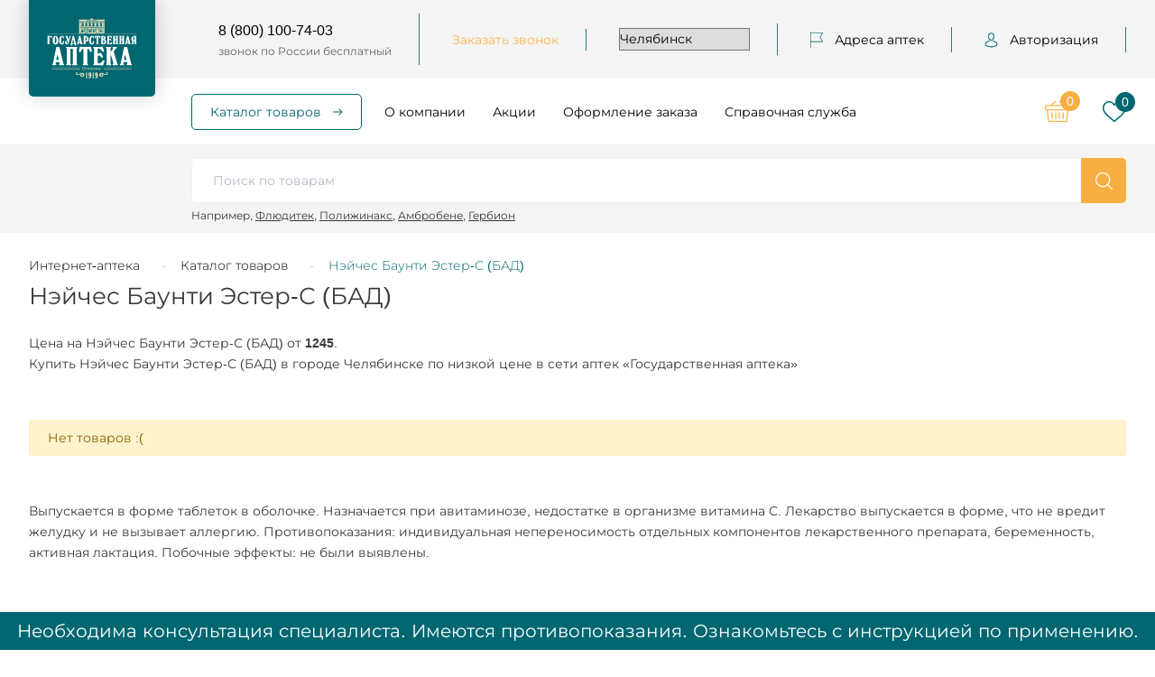

--- FILE ---
content_type: text/html; charset=UTF-8
request_url: https://apteka74.ru/catalog/neyches-baunti-ester-s-bad/
body_size: 99626
content:
<!DOCTYPE html><html lang="ru"> <head> <title>Нэйчес Баунти Эстер-С (БАД) по доступной цене, купить в Челябинске на сайте интернет-аптеки «Государственная аптека» </title> <meta name="yandex-verification" content="68f689003ffb2a76" /> <meta name="yandex-verification" content="95239d2922b5a3c2" /> <meta name="yandex-verification" content="6ee9913e26a536b2" /> <meta name="mailru-verification" content="0863af52942e68e1" /> <meta name='wmail-verification' content='017795bd7d1a9465be8f4d9a89be8bcb' /> <meta name="apple-itunes-app" content="app-id=1276454940" /> <meta name="google-play-app" content="app-id=ru.napoleonit.oas" /> <meta http-equiv="X-UA-Compatible" content="IE=edge" />
<meta name="viewport" content="width=device-width, user-scalable=no, initial-scale=1" /> <link rel="stylesheet" href="https://fonts.googleapis.com/css?family=Roboto:300,400,700&amp;amp;subset=cyrillic" /> <link rel="apple-touch-icon" sizes="180x180" href="/local/templates/apteka74ru-092019/favicon/apple-touch-icon.png"> <link rel="icon" type="image/png" sizes="32x32" href="/local/templates/apteka74ru-092019/favicon/favicon-32x32.png"> <link rel="icon" type="image/png" sizes="16x16" href="/local/templates/apteka74ru-092019/favicon/favicon-16x16.png"> <link rel="manifest" href="/local/templates/apteka74ru-092019/favicon/site.webmanifest"> <link rel="mask-icon" href="/local/templates/apteka74ru-092019/favicon/safari-pinned-tab.svg" color="#006771"> <link rel="shortcut icon" href="/local/templates/apteka74ru-092019/favicon/favicon.ico"> <meta name="msapplication-TileColor" content="#ffffff"> <meta name="msapplication-config" content="/local/templates/apteka74ru-092019/favicon/browserconfig.xml"> <meta name="theme-color" content="#ffffff">  <meta http-equiv="Content-Type" content="text/html; charset=UTF-8" /><meta name="keywords" content="Нэйчес Баунти Эстер-С (БАД) в Челябинске интернет-аптека " /><meta name="description" content="Нэйчес Баунти Эстер-С (БАД) цена и наличие в Челябинске. Заказ лекарств с доставкой на дом на сайте интернет-аптеки «Госаптека». " /><script  data-skip-moving="true">(function(w, d, n) {var cl = "bx-core";var ht = d.documentElement;var htc = ht ? ht.className : undefined;if (htc === undefined || htc.indexOf(cl) !== -1){return;}var ua = n.userAgent;if (/(iPad;)|(iPhone;)/i.test(ua)){cl += " bx-ios";}else if (/Windows/i.test(ua)){cl += ' bx-win';}else if (/Macintosh/i.test(ua)){cl += " bx-mac";}else if (/Linux/i.test(ua) && !/Android/i.test(ua)){cl += " bx-linux";}else if (/Android/i.test(ua)){cl += " bx-android";}cl += (/(ipad|iphone|android|mobile|touch)/i.test(ua) ? " bx-touch" : " bx-no-touch");cl += w.devicePixelRatio && w.devicePixelRatio >= 2? " bx-retina": " bx-no-retina";var ieVersion = -1;if (/AppleWebKit/.test(ua)){cl += " bx-chrome";}else if (/Opera/.test(ua)){cl += " bx-opera";}else if (/Firefox/.test(ua)){cl += " bx-firefox";}ht.className = htc ? htc + " " + cl : cl;})(window, document, navigator);</script><link href="/local/templates/apteka74ru-092019/css/main.css?1738665469245343" type="text/css" data-template-style="true" rel="stylesheet" /><link href="/local/templates/apteka74ru-092019/css/p-style.css?16903647486540" type="text/css" data-template-style="true" rel="stylesheet" /><link href="/local/templates/apteka74ru-092019/template_styles.css?172500064047" type="text/css" data-template-style="true" rel="stylesheet" /> <script data-skip-moving="true"> ;function ldScriptOnScroll(url)
{
function ldr(){
var scrpt = document.createElement('script');
scrpt.src = url;
scrpt.async = true;
document.body.append(scrpt);
document.removeEventListener('scroll',ldr);
}document.addEventListener('scroll',ldr);
}ldScriptOnScroll('https://api-maps.yandex.ru/2.1/?apikey=a666e941-05ab-42b6-84f4-ac6e9916d5d9&lang=ru_RU');
</script> <!-- Google Tag Manager --><script data-skip-moving="true">(function(w,d,s,l,i){w[l]=w[l]||[];w[l].push({'gtm.start':
new Date().getTime(),event:'gtm.js'});var f=d.getElementsByTagName(s)[0],
j=d.createElement(s),dl=l!='dataLayer'?'&l='+l:'';j.async=true;j.src=
'https://www.googletagmanager.com/gtm.js?id='+i+dl;f.parentNode.insertBefore(j,f);
})(window,document,'script','dataLayer','GTM-M75J3K3');</script><!-- End Google Tag Manager -->  </head> <body class="inner loading catalog_neyches_baunti_ester_s_bad "> <!-- Top.Mail.Ru counter --><noscript><div><img src="https://top-fwz1.mail.ru/counter?id=3730723;js=na" style="position:absolute;left:-9999px;" alt="Top.Mail.Ru" /></div></noscript><!-- /Top.Mail.Ru counter --><!-- Google Tag Manager (noscript) --><noscript><iframe src="https://www.googletagmanager.com/ns.html?id=GTM-M75J3K3" height="0" width="0" style="display:none;visibility:hidden"></iframe></noscript><!-- End Google Tag Manager (noscript) --><div class="notificator"><div class="wrapper"><div class="notificator__text"></div></div></div> <div class="mobile-menu"></div> <header class="head"> <div class="head-top-cont"> <div class="wrapper"> <div class="head-top"> <div class="head-logo"> <a class="logo" href="/"><img src="/local/templates/apteka74ru-092019/img/apteka-logo-white.svg" alt="logo" /></a> </div> <div class="head-soc"> <div class="soc"> <a class="soc__link" id="bx_3218110189_267940" href="https://t.me/gosapteka74" target="_blank"> <span> <svg xmlns="http://www.w3.org/2000/svg" width="399" height="320" viewBox="0 0 399 320" fill="none"><path d="M160.72 204.978L154.755 283.602C157.965 283.621 161.137 282.949 164.025 281.637C166.914 280.326 169.442 278.411 171.415 276.039L211.426 240.202L294.506 297.092C309.637 305.063 320.331 300.907 324.478 284.011L378.967 44.734C383.768 23.6815 371.11 15.2332 355.978 20.5475L35.8836 135.348C13.7679 143.524 14.2772 154.97 32.1734 160.216L114.089 184.062L298.361 83.2962C307.309 77.6414 315.53 80.7754 308.837 86.294L160.72 204.978Z" fill="currentColor" stroke-width="37.5" stroke-linecap="round"/></svg> </span> </a> <a class="soc__link" id="bx_3218110189_249445" href="https://vk.com/oacgosapteka" target="_blank"> <span> <svg xmlns="http://www.w3.org/2000/svg" width="552" height="320" viewBox="0 0 552 320" fill="none"> <path d="M528.001 248.867C515.983 234.441 502.325 221.51 489.117 209.006C484.42 204.559 479.564 199.961 474.883 195.389C461.444 182.249 460.955 177.313 471.595 162.388C478.956 152.1 486.762 141.798 494.31 131.835C501.156 122.797 508.237 113.449 515.022 104.071L516.416 102.143C529.385 84.1976 542.799 65.6412 549.937 43.2558C551.79 37.3499 553.737 28.6589 549.286 21.3916C544.839 14.1304 536.212 11.9151 530.109 10.8804C527.09 10.3684 524.092 10.2985 521.31 10.2985L436.374 10.2377L435.672 10.2317C422.83 10.2317 414.175 16.2834 409.216 28.7349C404.481 40.6318 399.28 53.3006 393.346 65.3464C381.535 89.3332 366.536 116.96 344.831 140.002L343.914 140.982C341.35 143.737 338.447 146.856 336.324 146.856C335.999 146.856 335.645 146.794 335.244 146.668C330.748 144.916 327.73 134.032 327.867 128.97C327.869 128.9 327.87 128.83 327.87 128.76L327.811 30.5916C327.811 30.2513 327.787 29.914 327.743 29.5767C325.582 13.6184 320.796 3.68454 302.712 0.142815C302.232 0.0470925 301.741 0 301.252 0H212.935C198.546 0 190.618 5.84818 183.165 14.6014C181.154 16.9413 176.966 21.8125 179.042 27.7215C181.148 33.7185 187.983 35.0009 190.209 35.4172C201.258 37.5201 207.486 44.2784 209.25 56.0872C212.33 76.593 212.709 98.48 210.442 124.968C209.81 132.329 208.559 138.015 206.499 142.872C206.02 144.006 204.323 147.706 202.592 147.707C202.042 147.707 200.452 147.491 197.554 145.495C190.703 140.801 185.691 134.104 179.847 125.831C159.967 97.7355 143.283 66.7853 128.833 31.1903C123.474 18.087 113.466 10.7513 100.639 10.5355C86.5452 10.3213 73.767 10.218 61.5799 10.218C48.2638 10.218 35.9187 10.341 23.8638 10.5917C13.544 10.7741 6.40585 13.8676 2.64989 19.7932C-1.11215 25.7235 -0.867523 33.5134 3.37768 42.9428C37.3606 118.492 68.1726 173.423 103.286 221.059C127.89 254.392 152.568 277.464 180.941 293.662C210.834 310.763 244.333 319.077 283.352 319.077C287.775 319.077 292.348 318.969 296.959 318.754C319.632 317.649 328.043 309.443 329.107 287.367C329.613 276.086 330.847 264.254 336.392 254.164C339.893 247.807 343.157 247.807 344.23 247.807C346.296 247.807 348.858 248.758 351.609 250.54C356.544 253.761 360.776 258.076 364.245 261.846C367.51 265.427 370.739 269.045 373.97 272.664C380.944 280.475 388.155 288.551 395.689 296.21C412.177 312.986 430.342 320.364 451.205 318.763H529.077C529.242 318.763 529.41 318.757 529.575 318.746C537.335 318.234 544.055 313.93 548.013 306.937C552.916 298.275 552.818 287.225 547.749 277.37C541.998 266.226 534.538 256.706 528.001 248.867Z" fill="currentColor"/> </svg> </span> </a> <a class="soc__link" id="bx_3218110189_264342" href="https://ok.ru/group/54636501729409" target="_blank"> <span> <svg xmlns="http://www.w3.org/2000/svg" width="598" height="598" viewBox="0 0 598 598" fill="none"> <g clip-path="url(#clip0_1422_107)"> <path d="M269.567 421.214C223.208 416.379 181.408 404.961 145.622 376.972C141.181 373.49 136.597 370.133 132.544 366.243C116.881 351.199 115.302 333.97 127.697 316.214C138.3 301.02 156.1 296.955 174.601 305.68C178.183 307.371 181.596 309.481 184.866 311.749C251.561 357.575 343.182 358.84 410.128 313.809C416.76 308.724 423.85 304.577 432.067 302.461C448.044 298.358 462.944 304.227 471.518 318.206C481.314 334.17 481.188 349.753 469.119 362.147C450.606 381.149 428.341 394.897 403.602 404.492C380.209 413.56 354.587 418.126 329.228 421.157C333.055 425.322 334.859 427.37 337.251 429.775C371.685 464.372 406.27 498.825 440.591 533.529C452.284 545.353 454.727 560.015 448.289 573.769C441.249 588.8 425.491 598.689 410.04 597.631C400.251 596.954 392.617 592.082 385.834 585.249C359.848 559.101 333.375 533.435 307.915 506.792C300.506 499.044 296.943 500.51 290.404 507.236C264.262 534.149 237.694 560.648 210.97 586.996C198.97 598.827 184.69 600.956 170.774 594.199C155.981 587.027 146.567 571.927 147.294 556.752C147.795 546.487 152.843 538.646 159.889 531.612C193.966 497.585 227.949 463.47 261.945 429.387C264.193 427.12 266.291 424.715 269.567 421.214Z" fill="currentColor"/> <path d="M297.807 302.686C215.104 302.404 147.288 233.843 147.77 151.008C148.246 67.2587 216.106 -0.231625 299.623 0.000106683C383.31 0.225576 450.481 68.6867 450.061 153.306C449.635 235.972 381.349 302.974 297.807 302.686ZM372.97 151.208C372.825 110.079 340.07 77.336 299.022 77.2984C257.63 77.2545 224.58 110.593 224.899 152.098C225.206 193.07 258.243 225.582 299.404 225.431C340.439 225.287 373.107 192.331 372.97 151.208Z" fill="currentColor"/> </g> <defs> <clipPath id="clip0_1422_107"> <rect width="598" height="598" fill="currentColor"/> </clipPath> </defs> </svg> </span> </a> <a class="soc__link" id="bx_3218110189_860326" href="https://dzen.ru/gosudarstvennaya_apteka" target="_blank"> <span> <img loading="lazy" src="/upload/resize_cache/iblock/2f8/20_26_1/f9nv3u6goj4b4kqc0bfilzki1bygbvsp.png" alt="Дзен" width="22"/> </span> </a> </div> </div> <div class="head-phone"> <a href="tel:8 (800) 100-74-03">8 (800) 100-74-03</a> <span>звонок по России бесплатный</span> </div> <div class="head-callback"><a class="ajax--load--form" data-form="callback" href="#callback">Заказать звонок</a></div> <div class="head-city"> <select name="CITY_SELECT"> <option value="794" selected="">Челябинск</option> <option value="862">Агаповка</option> <option value="868">Аргаяш</option> <option value="802">Аша</option> <option value="877">Байрамгулово</option> <option value="836">Бакал</option> <option value="855">Бердяуш</option> <option value="874">Береговой</option> <option value="840">Березинский</option> <option value="808">Бреды</option> <option value="832">Варна</option> <option value="812">Верхнеуральск</option> <option value="811">Верхний Уфалей</option> <option value="873">Вишневогорск</option> <option value="828">Долгодеревенское</option> <option value="829">Еманжелинск</option> <option value="817">Еткуль</option> <option value="805">Златоуст</option> <option value="1682">Ишалино</option> <option value="842">Канашево</option> <option value="830">Карабаш</option> <option value="804">Карталы</option> <option value="826">Касли</option> <option value="831">Катав-Ивановск</option> <option value="861">Кизильское</option> <option value="849">Коелга</option> <option value="810">Копейск</option> <option value="813">Коркино</option> <option value="833">Красногорский</option> <option value="854">Кропачево</option> <option value="880">Кулуево</option> <option value="869">Кунашак</option> <option value="827">Куса</option> <option value="816">Кыштым</option> <option value="853">Магнитка</option> <option value="867">Магнитный</option> <option value="806">Магнитогорск</option> <option value="857">Межевой</option> <option value="864">Межозерный</option> <option value="803">Миасс</option> <option value="845">Миасское</option> <option value="851">Миньяр</option> <option value="835">Мирный</option> <option value="870">Новогорный</option> <option value="809">Нязепетровск</option> <option value="820">Озерск</option> <option value="818">Октябрьское</option> <option value="839">Остроленский</option> <option value="882">Париж</option> <option value="838">Первомайский</option> <option value="863">Петропавловский</option> <option value="815">Пласт</option> <option value="848">Потанино</option> <option value="847">Рощино</option> <option value="850">Сатка</option> <option value="852">Сим</option> <option value="834">Снежинск</option> <option value="883">Солнечный</option> <option value="819">Трехгорный</option> <option value="807">Троицк</option> <option value="872">Тюбук</option> <option value="825">Увельский</option> <option value="859">Уйское</option> <option value="824">Усть-Катав</option> <option value="858">Фершампенуаз</option> <option value="876">Халитово</option> <option value="856">Чебаркуль</option> <option value="860">Чесма</option> <option value="814">Южноуральск</option> <option value="837">Юрюзань</option> </select> </div> <div class="head-address"> <a href="/addresses/"> <span> <svg width="14" height="19" viewBox="0 0 14 19" fill="none" xmlns="http://www.w3.org/2000/svg"> <mask id="path-1-inside-1" fill="white"> <path d="M11.1358 6.27856L13.9556 1.63756C14.0119 1.54486 14.0148 1.42846 13.9635 1.33306C13.9119 1.23766 13.8141 1.17856 13.7083 1.17856H0.583331V0.578564C0.583331 0.412664 0.452956 0.278564 0.291665 0.278564C0.130374 0.278564 0 0.412664 0 0.578564V17.9786C0 18.1445 0.130374 18.2786 0.291665 18.2786C0.452956 18.2786 0.583331 18.1445 0.583331 17.9786V11.3786H13.7083C13.8141 11.3786 13.9119 11.3195 13.9635 11.2238C14.0148 11.1287 14.0119 11.012 13.9556 10.9193L11.1358 6.27856ZM0.583331 10.7786V1.77856H13.1818L10.5443 6.11956C10.4851 6.21676 10.4851 6.34036 10.5443 6.43786L13.1818 10.7786H0.583331Z" /> </mask> <path d="M11.1358 6.27856L13.9556 1.63756C14.0119 1.54486 14.0148 1.42846 13.9635 1.33306C13.9119 1.23766 13.8141 1.17856 13.7083 1.17856H0.583331V0.578564C0.583331 0.412664 0.452956 0.278564 0.291665 0.278564C0.130374 0.278564 0 0.412664 0 0.578564V17.9786C0 18.1445 0.130374 18.2786 0.291665 18.2786C0.452956 18.2786 0.583331 18.1445 0.583331 17.9786V11.3786H13.7083C13.8141 11.3786 13.9119 11.3195 13.9635 11.2238C14.0148 11.1287 14.0119 11.012 13.9556 10.9193L11.1358 6.27856ZM0.583331 10.7786V1.77856H13.1818L10.5443 6.11956C10.4851 6.21676 10.4851 6.34036 10.5443 6.43786L13.1818 10.7786H0.583331Z" fill="white" /> <path d="M11.1358 6.27856L10.2812 5.75931C10.0873 6.07835 10.0873 6.47881 10.2812 6.79785L11.1358 6.27856ZM13.9556 1.63756L14.8102 2.15682L14.8104 2.15661L13.9556 1.63756ZM13.9635 1.33306L14.8441 0.85922L14.843 0.857143L13.9635 1.33306ZM0.583331 1.17856H-0.416669C-0.416669 1.73085 0.0310459 2.17856 0.583331 2.17856L0.583331 1.17856ZM0.583331 11.3786V10.3786C0.0310459 10.3786 -0.416669 10.8263 -0.416669 11.3786H0.583331ZM13.9635 11.2238L13.0835 10.7488L13.0834 10.749L13.9635 11.2238ZM13.9556 10.9193L14.8104 10.4002L14.8102 10.4L13.9556 10.9193ZM0.583331 10.7786H-0.416669C-0.416669 11.3308 0.0310459 11.7786 0.583331 11.7786L0.583331 10.7786ZM0.583331 1.77856V0.778564C0.0310459 0.778564 -0.416669 1.22628 -0.416669 1.77856L0.583331 1.77856ZM13.1818 1.77856L14.0364 2.29782C14.224 1.98907 14.2305 1.60315 14.0534 1.28829C13.8763 0.973419 13.5431 0.778564 13.1818 0.778564V1.77856ZM10.5443 6.11956L11.3983 6.63979L11.3989 6.63882L10.5443 6.11956ZM10.5443 6.43786L9.68954 6.95692L9.68968 6.95715L10.5443 6.43786ZM13.1818 10.7786V11.7786C13.5431 11.7786 13.8763 11.5837 14.0534 11.2688C14.2305 10.954 14.224 10.568 14.0364 10.2593L13.1818 10.7786ZM11.9904 6.79782L14.8102 2.15682L13.101 1.11831L10.2812 5.75931L11.9904 6.79782ZM14.8104 2.15661C15.051 1.76039 15.0631 1.26623 14.8441 0.859221L13.0829 1.80691C12.9665 1.5907 12.9728 1.32934 13.1009 1.11852L14.8104 2.15661ZM14.843 0.857143C14.6217 0.448286 14.1919 0.178564 13.7083 0.178564V2.17856C13.4364 2.17856 13.202 2.02704 13.084 1.80899L14.843 0.857143ZM13.7083 0.178564H0.583331V2.17856H13.7083V0.178564ZM1.58333 1.17856V0.578564H-0.416669V1.17856H1.58333ZM1.58333 0.578564C1.58333 -0.112873 1.03161 -0.721436 0.291665 -0.721436V1.27856C-0.125701 1.27856 -0.416669 0.938202 -0.416669 0.578564H1.58333ZM0.291665 -0.721436C-0.448283 -0.721436 -1 -0.112873 -1 0.578564H1C1 0.938202 0.709032 1.27856 0.291665 1.27856V-0.721436ZM-1 0.578564V17.9786H1V0.578564H-1ZM-1 17.9786C-1 18.67 -0.448281 19.2786 0.291665 19.2786V17.2786C0.70903 17.2786 1 17.6189 1 17.9786H-1ZM0.291665 19.2786C1.03161 19.2786 1.58333 18.67 1.58333 17.9786H-0.416669C-0.416669 17.6189 -0.125699 17.2786 0.291665 17.2786V19.2786ZM1.58333 17.9786V11.3786H-0.416669V17.9786H1.58333ZM0.583331 12.3786H13.7083V10.3786H0.583331V12.3786ZM13.7083 12.3786C14.1923 12.3786 14.6225 12.1084 14.8436 11.6985L13.0834 10.749C13.2012 10.5306 13.436 10.3786 13.7083 10.3786V12.3786ZM14.8435 11.6988C15.0636 11.291 15.0507 10.796 14.8104 10.4002L13.1009 11.4383C12.9731 11.2279 12.9661 10.9663 13.0835 10.7488L14.8435 11.6988ZM14.8102 10.4L11.9904 5.75928L10.2812 6.79785L13.101 11.4385L14.8102 10.4ZM1.58333 10.7786V1.77856H-0.416669V10.7786H1.58333ZM0.583331 2.77856H13.1818V0.778564H0.583331V2.77856ZM12.3272 1.25931L9.68967 5.60031L11.3989 6.63882L14.0364 2.29782L12.3272 1.25931ZM9.69025 5.59934C9.43612 6.01654 9.43696 6.54098 9.68954 6.95692L11.399 5.91881C11.5332 6.13975 11.534 6.41699 11.3983 6.63979L9.69025 5.59934ZM9.68968 6.95715L12.3272 11.2978L14.0364 10.2593L11.3989 5.91858L9.68968 6.95715ZM13.1818 9.77856H0.583331V11.7786H13.1818V9.77856Z" fill="white" mask="url(#path-1-inside-1)" /> </svg> </span> Адреса аптек
</a> </div>
<div class="head-auth"> <a href="#popup-login" class="fancybox"> <span>
<svg width="17" height="19" viewBox="0 0 17 19" fill="none" xmlns="http://www.w3.org/2000/svg"><mask id="path-1-outside-1" maskUnits="userSpaceOnUse" x="0" y="-0.721436" width="17" height="20" fill="black"><rect fill="white" y="-0.721436" width="17" height="20" /><path d="M8.43608 9.97747C8.45434 9.97747 8.4726 9.97747 8.49451 9.97747C8.50182 9.97747 8.50912 9.97747 8.51642 9.97747C8.52738 9.97747 8.54199 9.97747 8.55294 9.97747C9.62294 9.95883 10.4884 9.5749 11.1275 8.84059C12.5335 7.22286 12.2998 4.44962 12.2742 4.18496C12.1829 2.19822 11.2626 1.24771 10.503 0.804139C9.937 0.472393 9.27601 0.293474 8.53833 0.278564H8.51277C8.50912 0.278564 8.50182 0.278564 8.49816 0.278564H8.47625C8.0709 0.278564 7.27479 0.345659 6.51155 0.789229C5.74466 1.2328 4.80978 2.18331 4.71848 4.18496C4.69292 4.44962 4.4592 7.22286 5.86517 8.84059C6.50059 9.5749 7.36609 9.95883 8.43608 9.97747ZM5.69353 4.27815C5.69353 4.26697 5.69718 4.25579 5.69718 4.24833C5.8177 1.57573 7.67649 1.28871 8.4726 1.28871H8.48721C8.49451 1.28871 8.50547 1.28871 8.51642 1.28871C9.50243 1.31108 11.1786 1.7211 11.2918 4.24833C11.2918 4.25951 11.2918 4.2707 11.2955 4.27815C11.2991 4.30424 11.5548 6.83893 10.3935 8.17337C9.93335 8.70267 9.31983 8.96359 8.51277 8.97105C8.50547 8.97105 8.50182 8.97105 8.49451 8.97105C8.48721 8.97105 8.48356 8.97105 8.47625 8.97105C7.67284 8.96359 7.05568 8.70267 6.59919 8.17337C5.44155 6.84639 5.68988 4.30052 5.69353 4.27815Z" /><path d="M15.999 14.5772C15.999 14.5735 15.999 14.5697 15.999 14.566C15.999 14.5362 15.9953 14.5064 15.9953 14.4728C15.9734 13.7348 15.9259 12.009 14.3411 11.4573C14.3301 11.4536 14.3155 11.4498 14.3045 11.4461C12.6576 11.0174 11.2881 10.0483 11.2735 10.0371C11.0508 9.87683 10.744 9.93274 10.587 10.1601C10.43 10.3875 10.4847 10.7006 10.7075 10.8609C10.7696 10.9056 12.223 11.9381 14.0416 12.4152C14.8925 12.7246 14.9874 13.6528 15.013 14.5026C15.013 14.5362 15.013 14.566 15.0166 14.5958C15.0203 14.9313 14.9984 15.4494 14.94 15.7476C14.3484 16.0905 12.0295 17.2759 8.50181 17.2759C4.98877 17.2759 2.65526 16.0868 2.06002 15.7439C2.00159 15.4457 1.97603 14.9276 1.98333 14.5921C1.98333 14.5623 1.98698 14.5325 1.98698 14.4989C2.01255 13.649 2.10749 12.7209 2.95836 12.4115C4.77697 11.9344 6.23039 10.8982 6.29247 10.8572C6.51523 10.6969 6.57 10.3838 6.41298 10.1564C6.25595 9.92901 5.9492 9.8731 5.72644 10.0334C5.71183 10.0446 4.3497 11.0137 2.69543 11.4424C2.68083 11.4461 2.66987 11.4498 2.65892 11.4536C1.07403 12.009 1.02656 13.7348 1.00465 14.4691C1.00465 14.5026 1.00465 14.5325 1.00099 14.5623C1.00099 14.566 1.00099 14.5697 1.00099 14.5735C0.997342 14.7673 0.99369 15.7625 1.18724 16.262C1.22375 16.3589 1.28949 16.4409 1.37713 16.4968C1.48668 16.5714 4.11234 18.2786 8.50546 18.2786C12.8986 18.2786 15.5242 16.5677 15.6338 16.4968C15.7178 16.4409 15.7872 16.3589 15.8237 16.262C16.0063 15.7663 16.0026 14.771 15.999 14.5772Z" /></mask><path d="M8.43608 9.97747C8.45434 9.97747 8.4726 9.97747 8.49451 9.97747C8.50182 9.97747 8.50912 9.97747 8.51642 9.97747C8.52738 9.97747 8.54199 9.97747 8.55294 9.97747C9.62294 9.95883 10.4884 9.5749 11.1275 8.84059C12.5335 7.22286 12.2998 4.44962 12.2742 4.18496C12.1829 2.19822 11.2626 1.24771 10.503 0.804139C9.937 0.472393 9.27601 0.293474 8.53833 0.278564H8.51277C8.50912 0.278564 8.50182 0.278564 8.49816 0.278564H8.47625C8.0709 0.278564 7.27479 0.345659 6.51155 0.789229C5.74466 1.2328 4.80978 2.18331 4.71848 4.18496C4.69292 4.44962 4.4592 7.22286 5.86517 8.84059C6.50059 9.5749 7.36609 9.95883 8.43608 9.97747ZM5.69353 4.27815C5.69353 4.26697 5.69718 4.25579 5.69718 4.24833C5.8177 1.57573 7.67649 1.28871 8.4726 1.28871H8.48721C8.49451 1.28871 8.50547 1.28871 8.51642 1.28871C9.50243 1.31108 11.1786 1.7211 11.2918 4.24833C11.2918 4.25951 11.2918 4.2707 11.2955 4.27815C11.2991 4.30424 11.5548 6.83893 10.3935 8.17337C9.93335 8.70267 9.31983 8.96359 8.51277 8.97105C8.50547 8.97105 8.50182 8.97105 8.49451 8.97105C8.48721 8.97105 8.48356 8.97105 8.47625 8.97105C7.67284 8.96359 7.05568 8.70267 6.59919 8.17337C5.44155 6.84639 5.68988 4.30052 5.69353 4.27815Z" fill="white" /><path d="M15.999 14.5772C15.999 14.5735 15.999 14.5697 15.999 14.566C15.999 14.5362 15.9953 14.5064 15.9953 14.4728C15.9734 13.7348 15.9259 12.009 14.3411 11.4573C14.3301 11.4536 14.3155 11.4498 14.3045 11.4461C12.6576 11.0174 11.2881 10.0483 11.2735 10.0371C11.0508 9.87683 10.744 9.93274 10.587 10.1601C10.43 10.3875 10.4847 10.7006 10.7075 10.8609C10.7696 10.9056 12.223 11.9381 14.0416 12.4152C14.8925 12.7246 14.9874 13.6528 15.013 14.5026C15.013 14.5362 15.013 14.566 15.0166 14.5958C15.0203 14.9313 14.9984 15.4494 14.94 15.7476C14.3484 16.0905 12.0295 17.2759 8.50181 17.2759C4.98877 17.2759 2.65526 16.0868 2.06002 15.7439C2.00159 15.4457 1.97603 14.9276 1.98333 14.5921C1.98333 14.5623 1.98698 14.5325 1.98698 14.4989C2.01255 13.649 2.10749 12.7209 2.95836 12.4115C4.77697 11.9344 6.23039 10.8982 6.29247 10.8572C6.51523 10.6969 6.57 10.3838 6.41298 10.1564C6.25595 9.92901 5.9492 9.8731 5.72644 10.0334C5.71183 10.0446 4.3497 11.0137 2.69543 11.4424C2.68083 11.4461 2.66987 11.4498 2.65892 11.4536C1.07403 12.009 1.02656 13.7348 1.00465 14.4691C1.00465 14.5026 1.00465 14.5325 1.00099 14.5623C1.00099 14.566 1.00099 14.5697 1.00099 14.5735C0.997342 14.7673 0.99369 15.7625 1.18724 16.262C1.22375 16.3589 1.28949 16.4409 1.37713 16.4968C1.48668 16.5714 4.11234 18.2786 8.50546 18.2786C12.8986 18.2786 15.5242 16.5677 15.6338 16.4968C15.7178 16.4409 15.7872 16.3589 15.8237 16.262C16.0063 15.7663 16.0026 14.771 15.999 14.5772Z" fill="white" /><path d="M8.43608 9.97747L8.43434 10.0775H8.43608V9.97747ZM8.55294 9.97747V10.0775L8.55468 10.0775L8.55294 9.97747ZM11.1275 8.84059L11.2029 8.90624L11.203 8.90618L11.1275 8.84059ZM12.2742 4.18496L12.1742 4.18956L12.1747 4.19458L12.2742 4.18496ZM10.503 0.804139L10.4525 0.890414L10.4526 0.890493L10.503 0.804139ZM8.53833 0.278564L8.54036 0.178564H8.53833V0.278564ZM6.51155 0.789229L6.56162 0.875793L6.5618 0.875689L6.51155 0.789229ZM4.71848 4.18496L4.81815 4.19459L4.81838 4.18952L4.71848 4.18496ZM5.86517 8.84059L5.94079 8.77515L5.94065 8.77499L5.86517 8.84059ZM5.69353 4.27815L5.79223 4.29427L5.79353 4.28626V4.27815H5.69353ZM5.69718 4.24833L5.59718 4.24382V4.24833H5.69718ZM8.51642 1.28871L8.51869 1.18871H8.51642V1.28871ZM11.2918 4.24833H11.3919L11.3917 4.24386L11.2918 4.24833ZM11.2955 4.27815L11.3945 4.26429L11.3923 4.24849L11.3853 4.23416L11.2955 4.27815ZM10.3935 8.17337L10.318 8.10772L10.318 8.10776L10.3935 8.17337ZM8.51277 8.97105V9.07105L8.51369 9.07104L8.51277 8.97105ZM8.47625 8.97105L8.47532 9.07105H8.47625V8.97105ZM6.59919 8.17337L6.67492 8.10806L6.67455 8.10763L6.59919 8.17337ZM15.999 14.5772H15.899L15.899 14.5791L15.999 14.5772ZM15.9953 14.4728H16.0954L16.0953 14.4699L15.9953 14.4728ZM14.3411 11.4573L14.3739 11.3628L14.3733 11.3626L14.3411 11.4573ZM14.3045 11.4461L14.3368 11.3512L14.3297 11.3493L14.3045 11.4461ZM11.2735 10.0371L11.3344 9.95767L11.3319 9.95594L11.2735 10.0371ZM10.587 10.1601L10.5047 10.1033L10.5047 10.1033L10.587 10.1601ZM10.7075 10.8609L10.766 10.7798L10.7659 10.7797L10.7075 10.8609ZM14.0416 12.4152L14.0759 12.3209L14.067 12.3185L14.0416 12.4152ZM15.013 14.5026H15.113L15.1129 14.4996L15.013 14.5026ZM15.0166 14.5958L15.1173 14.5947L15.1159 14.5837L15.0166 14.5958ZM14.94 15.7476L14.9901 15.8341L15.0294 15.8114L15.0381 15.7668L14.94 15.7476ZM2.06002 15.7439L1.96188 15.7631L1.97064 15.8078L2.0101 15.8305L2.06002 15.7439ZM1.98333 14.5921L2.08333 14.5943V14.5921H1.98333ZM1.98698 14.4989L1.88698 14.4959V14.4989H1.98698ZM2.95836 12.4115L2.93288 12.3144L2.92419 12.3175L2.95836 12.4115ZM6.29247 10.8572L6.34762 10.9407L6.35087 10.9383L6.29247 10.8572ZM6.41298 10.1564L6.33069 10.2132L6.33069 10.2132L6.41298 10.1564ZM5.72644 10.0334L5.66801 9.95218L5.66565 9.95398L5.72644 10.0334ZM2.69543 11.4424L2.72016 11.5393L2.72052 11.5392L2.69543 11.4424ZM2.65892 11.4536L2.6267 11.3589L2.62584 11.3592L2.65892 11.4536ZM1.00465 14.4691L0.904646 14.4661V14.4691H1.00465ZM1.00099 14.5623L0.900994 14.55V14.5623H1.00099ZM1.00099 14.5735L1.10099 14.5753V14.5735H1.00099ZM1.18724 16.262L1.28082 16.2268L1.28048 16.2259L1.18724 16.262ZM1.37713 16.4968L1.43341 16.4141L1.43091 16.4125L1.37713 16.4968ZM15.6338 16.4968L15.6881 16.5808L15.6892 16.5801L15.6338 16.4968ZM15.8237 16.262L15.9173 16.2973L15.9175 16.2966L15.8237 16.262ZM8.43608 10.0775C8.43612 10.0775 8.43615 10.0775 8.43619 10.0775C8.43622 10.0775 8.43626 10.0775 8.4363 10.0775C8.43633 10.0775 8.43637 10.0775 8.4364 10.0775C8.43644 10.0775 8.43647 10.0775 8.43651 10.0775C8.43655 10.0775 8.43658 10.0775 8.43662 10.0775C8.43665 10.0775 8.43669 10.0775 8.43672 10.0775C8.43676 10.0775 8.4368 10.0775 8.43683 10.0775C8.43687 10.0775 8.4369 10.0775 8.43694 10.0775C8.43697 10.0775 8.43701 10.0775 8.43704 10.0775C8.43708 10.0775 8.43712 10.0775 8.43715 10.0775C8.43719 10.0775 8.43722 10.0775 8.43726 10.0775C8.43729 10.0775 8.43733 10.0775 8.43737 10.0775C8.4374 10.0775 8.43744 10.0775 8.43747 10.0775C8.43751 10.0775 8.43754 10.0775 8.43758 10.0775C8.43762 10.0775 8.43765 10.0775 8.43769 10.0775C8.43772 10.0775 8.43776 10.0775 8.43779 10.0775C8.43783 10.0775 8.43787 10.0775 8.4379 10.0775C8.43794 10.0775 8.43797 10.0775 8.43801 10.0775C8.43804 10.0775 8.43808 10.0775 8.43811 10.0775C8.43815 10.0775 8.43819 10.0775 8.43822 10.0775C8.43826 10.0775 8.43829 10.0775 8.43833 10.0775C8.43836 10.0775 8.4384 10.0775 8.43844 10.0775C8.43847 10.0775 8.43851 10.0775 8.43854 10.0775C8.43858 10.0775 8.43861 10.0775 8.43865 10.0775C8.43869 10.0775 8.43872 10.0775 8.43876 10.0775C8.43879 10.0775 8.43883 10.0775 8.43886 10.0775C8.4389 10.0775 8.43894 10.0775 8.43897 10.0775C8.43901 10.0775 8.43904 10.0775 8.43908 10.0775C8.43911 10.0775 8.43915 10.0775 8.43919 10.0775C8.43922 10.0775 8.43926 10.0775 8.43929 10.0775C8.43933 10.0775 8.43936 10.0775 8.4394 10.0775C8.43944 10.0775 8.43947 10.0775 8.43951 10.0775C8.43954 10.0775 8.43958 10.0775 8.43961 10.0775C8.43965 10.0775 8.43968 10.0775 8.43972 10.0775C8.43976 10.0775 8.43979 10.0775 8.43983 10.0775C8.43986 10.0775 8.4399 10.0775 8.43993 10.0775C8.43997 10.0775 8.44001 10.0775 8.44004 10.0775C8.44008 10.0775 8.44011 10.0775 8.44015 10.0775C8.44018 10.0775 8.44022 10.0775 8.44026 10.0775C8.44029 10.0775 8.44033 10.0775 8.44036 10.0775C8.4404 10.0775 8.44043 10.0775 8.44047 10.0775C8.44051 10.0775 8.44054 10.0775 8.44058 10.0775C8.44061 10.0775 8.44065 10.0775 8.44068 10.0775C8.44072 10.0775 8.44076 10.0775 8.44079 10.0775C8.44083 10.0775 8.44086 10.0775 8.4409 10.0775C8.44093 10.0775 8.44097 10.0775 8.44101 10.0775C8.44104 10.0775 8.44108 10.0775 8.44111 10.0775C8.44115 10.0775 8.44118 10.0775 8.44122 10.0775C8.44126 10.0775 8.44129 10.0775 8.44133 10.0775C8.44136 10.0775 8.4414 10.0775 8.44143 10.0775C8.44147 10.0775 8.44151 10.0775 8.44154 10.0775C8.44158 10.0775 8.44161 10.0775 8.44165 10.0775C8.44168 10.0775 8.44172 10.0775 8.44176 10.0775C8.44179 10.0775 8.44183 10.0775 8.44186 10.0775C8.4419 10.0775 8.44194 10.0775 8.44197 10.0775C8.44201 10.0775 8.44204 10.0775 8.44208 10.0775C8.44211 10.0775 8.44215 10.0775 8.44219 10.0775C8.44222 10.0775 8.44226 10.0775 8.44229 10.0775C8.44233 10.0775 8.44236 10.0775 8.4424 10.0775C8.44244 10.0775 8.44247 10.0775 8.44251 10.0775C8.44254 10.0775 8.44258 10.0775 8.44261 10.0775C8.44265 10.0775 8.44269 10.0775 8.44272 10.0775C8.44276 10.0775 8.44279 10.0775 8.44283 10.0775C8.44286 10.0775 8.4429 10.0775 8.44294 10.0775C8.44297 10.0775 8.44301 10.0775 8.44304 10.0775C8.44308 10.0775 8.44312 10.0775 8.44315 10.0775C8.44319 10.0775 8.44322 10.0775 8.44326 10.0775C8.44329 10.0775 8.44333 10.0775 8.44337 10.0775C8.4434 10.0775 8.44344 10.0775 8.44347 10.0775C8.44351 10.0775 8.44354 10.0775 8.44358 10.0775C8.44362 10.0775 8.44365 10.0775 8.44369 10.0775C8.44372 10.0775 8.44376 10.0775 8.4438 10.0775C8.44383 10.0775 8.44387 10.0775 8.4439 10.0775C8.44394 10.0775 8.44397 10.0775 8.44401 10.0775C8.44405 10.0775 8.44408 10.0775 8.44412 10.0775C8.44415 10.0775 8.44419 10.0775 8.44422 10.0775C8.44426 10.0775 8.4443 10.0775 8.44433 10.0775C8.44437 10.0775 8.4444 10.0775 8.44444 10.0775C8.44448 10.0775 8.44451 10.0775 8.44455 10.0775C8.44458 10.0775 8.44462 10.0775 8.44465 10.0775C8.44469 10.0775 8.44473 10.0775 8.44476 10.0775C8.4448 10.0775 8.44483 10.0775 8.44487 10.0775C8.44491 10.0775 8.44494 10.0775 8.44498 10.0775C8.44501 10.0775 8.44505 10.0775 8.44509 10.0775C8.44512 10.0775 8.44516 10.0775 8.44519 10.0775C8.44523 10.0775 8.44526 10.0775 8.4453 10.0775C8.44534 10.0775 8.44537 10.0775 8.44541 10.0775C8.44544 10.0775 8.44548 10.0775 8.44552 10.0775C8.44555 10.0775 8.44559 10.0775 8.44562 10.0775C8.44566 10.0775 8.44569 10.0775 8.44573 10.0775C8.44577 10.0775 8.4458 10.0775 8.44584 10.0775C8.44587 10.0775 8.44591 10.0775 8.44595 10.0775C8.44598 10.0775 8.44602 10.0775 8.44605 10.0775C8.44609 10.0775 8.44613 10.0775 8.44616 10.0775C8.4462 10.0775 8.44623 10.0775 8.44627 10.0775C8.44631 10.0775 8.44634 10.0775 8.44638 10.0775C8.44641 10.0775 8.44645 10.0775 8.44648 10.0775C8.44652 10.0775 8.44656 10.0775 8.44659 10.0775C8.44663 10.0775 8.44666 10.0775 8.4467 10.0775C8.44674 10.0775 8.44677 10.0775 8.44681 10.0775C8.44684 10.0775 8.44688 10.0775 8.44692 10.0775C8.44695 10.0775 8.44699 10.0775 8.44702 10.0775C8.44706 10.0775 8.4471 10.0775 8.44713 10.0775C8.44717 10.0775 8.4472 10.0775 8.44724 10.0775C8.44728 10.0775 8.44731 10.0775 8.44735 10.0775C8.44738 10.0775 8.44742 10.0775 8.44746 10.0775C8.44749 10.0775 8.44753 10.0775 8.44756 10.0775C8.4476 10.0775 8.44763 10.0775 8.44767 10.0775C8.44771 10.0775 8.44774 10.0775 8.44778 10.0775C8.44781 10.0775 8.44785 10.0775 8.44789 10.0775C8.44792 10.0775 8.44796 10.0775 8.44799 10.0775C8.44803 10.0775 8.44807 10.0775 8.4481 10.0775C8.44814 10.0775 8.44817 10.0775 8.44821 10.0775C8.44825 10.0775 8.44828 10.0775 8.44832 10.0775C8.44835 10.0775 8.44839 10.0775 8.44843 10.0775C8.44846 10.0775 8.4485 10.0775 8.44854 10.0775C8.44857 10.0775 8.44861 10.0775 8.44864 10.0775C8.44868 10.0775 8.44872 10.0775 8.44875 10.0775C8.44879 10.0775 8.44882 10.0775 8.44886 10.0775C8.4489 10.0775 8.44893 10.0775 8.44897 10.0775C8.449 10.0775 8.44904 10.0775 8.44908 10.0775C8.44911 10.0775 8.44915 10.0775 8.44918 10.0775C8.44922 10.0775 8.44926 10.0775 8.44929 10.0775C8.44933 10.0775 8.44936 10.0775 8.4494 10.0775C8.44944 10.0775 8.44947 10.0775 8.44951 10.0775C8.44954 10.0775 8.44958 10.0775 8.44962 10.0775C8.44965 10.0775 8.44969 10.0775 8.44973 10.0775C8.44976 10.0775 8.4498 10.0775 8.44983 10.0775C8.44987 10.0775 8.44991 10.0775 8.44994 10.0775C8.44998 10.0775 8.45001 10.0775 8.45005 10.0775C8.45009 10.0775 8.45012 10.0775 8.45016 10.0775C8.45019 10.0775 8.45023 10.0775 8.45027 10.0775C8.4503 10.0775 8.45034 10.0775 8.45038 10.0775C8.45041 10.0775 8.45045 10.0775 8.45048 10.0775C8.45052 10.0775 8.45056 10.0775 8.45059 10.0775C8.45063 10.0775 8.45066 10.0775 8.4507 10.0775C8.45074 10.0775 8.45077 10.0775 8.45081 10.0775C8.45085 10.0775 8.45088 10.0775 8.45092 10.0775C8.45095 10.0775 8.45099 10.0775 8.45103 10.0775C8.45106 10.0775 8.4511 10.0775 8.45113 10.0775C8.45117 10.0775 8.45121 10.0775 8.45124 10.0775C8.45128 10.0775 8.45132 10.0775 8.45135 10.0775C8.45139 10.0775 8.45142 10.0775 8.45146 10.0775C8.4515 10.0775 8.45153 10.0775 8.45157 10.0775C8.45161 10.0775 8.45164 10.0775 8.45168 10.0775C8.45171 10.0775 8.45175 10.0775 8.45179 10.0775C8.45182 10.0775 8.45186 10.0775 8.4519 10.0775C8.45193 10.0775 8.45197 10.0775 8.452 10.0775C8.45204 10.0775 8.45208 10.0775 8.45211 10.0775C8.45215 10.0775 8.45219 10.0775 8.45222 10.0775C8.45226 10.0775 8.45229 10.0775 8.45233 10.0775C8.45237 10.0775 8.4524 10.0775 8.45244 10.0775C8.45248 10.0775 8.45251 10.0775 8.45255 10.0775C8.45258 10.0775 8.45262 10.0775 8.45266 10.0775C8.45269 10.0775 8.45273 10.0775 8.45277 10.0775C8.4528 10.0775 8.45284 10.0775 8.45288 10.0775C8.45291 10.0775 8.45295 10.0775 8.45298 10.0775C8.45302 10.0775 8.45306 10.0775 8.45309 10.0775C8.45313 10.0775 8.45317 10.0775 8.4532 10.0775C8.45324 10.0775 8.45328 10.0775 8.45331 10.0775C8.45335 10.0775 8.45338 10.0775 8.45342 10.0775C8.45346 10.0775 8.45349 10.0775 8.45353 10.0775C8.45357 10.0775 8.4536 10.0775 8.45364 10.0775C8.45368 10.0775 8.45371 10.0775 8.45375 10.0775C8.45378 10.0775 8.45382 10.0775 8.45386 10.0775C8.45389 10.0775 8.45393 10.0775 8.45397 10.0775C8.454 10.0775 8.45404 10.0775 8.45408 10.0775C8.45411 10.0775 8.45415 10.0775 8.45419 10.0775C8.45422 10.0775 8.45426 10.0775 8.45429 10.0775C8.45433 10.0775 8.45437 10.0775 8.4544 10.0775C8.45444 10.0775 8.45448 10.0775 8.45451 10.0775C8.45455 10.0775 8.45459 10.0775 8.45462 10.0775C8.45466 10.0775 8.4547 10.0775 8.45473 10.0775C8.45477 10.0775 8.4548 10.0775 8.45484 10.0775C8.45488 10.0775 8.45491 10.0775 8.45495 10.0775C8.45499 10.0775 8.45502 10.0775 8.45506 10.0775C8.4551 10.0775 8.45513 10.0775 8.45517 10.0775C8.45521 10.0775 8.45524 10.0775 8.45528 10.0775C8.45532 10.0775 8.45535 10.0775 8.45539 10.0775C8.45543 10.0775 8.45546 10.0775 8.4555 10.0775C8.45554 10.0775 8.45557 10.0775 8.45561 10.0775C8.45564 10.0775 8.45568 10.0775 8.45572 10.0775C8.45575 10.0775 8.45579 10.0775 8.45583 10.0775C8.45586 10.0775 8.4559 10.0775 8.45594 10.0775C8.45597 10.0775 8.45601 10.0775 8.45605 10.0775C8.45608 10.0775 8.45612 10.0775 8.45616 10.0775C8.45619 10.0775 8.45623 10.0775 8.45627 10.0775C8.4563 10.0775 8.45634 10.0775 8.45638 10.0775C8.45641 10.0775 8.45645 10.0775 8.45649 10.0775C8.45652 10.0775 8.45656 10.0775 8.4566 10.0775C8.45663 10.0775 8.45667 10.0775 8.45671 10.0775C8.45674 10.0775 8.45678 10.0775 8.45682 10.0775C8.45685 10.0775 8.45689 10.0775 8.45693 10.0775C8.45696 10.0775 8.457 10.0775 8.45704 10.0775C8.45707 10.0775 8.45711 10.0775 8.45715 10.0775C8.45718 10.0775 8.45722 10.0775 8.45726 10.0775C8.45729 10.0775 8.45733 10.0775 8.45737 10.0775C8.4574 10.0775 8.45744 10.0775 8.45748 10.0775C8.45751 10.0775 8.45755 10.0775 8.45759 10.0775C8.45762 10.0775 8.45766 10.0775 8.4577 10.0775C8.45773 10.0775 8.45777 10.0775 8.45781 10.0775C8.45784 10.0775 8.45788 10.0775 8.45792 10.0775C8.45795 10.0775 8.45799 10.0775 8.45803 10.0775C8.45807 10.0775 8.4581 10.0775 8.45814 10.0775C8.45818 10.0775 8.45821 10.0775 8.45825 10.0775C8.45829 10.0775 8.45832 10.0775 8.45836 10.0775C8.4584 10.0775 8.45843 10.0775 8.45847 10.0775C8.45851 10.0775 8.45854 10.0775 8.45858 10.0775C8.45862 10.0775 8.45865 10.0775 8.45869 10.0775C8.45873 10.0775 8.45876 10.0775 8.4588 10.0775C8.45884 10.0775 8.45888 10.0775 8.45891 10.0775C8.45895 10.0775 8.45899 10.0775 8.45902 10.0775C8.45906 10.0775 8.4591 10.0775 8.45913 10.0775C8.45917 10.0775 8.45921 10.0775 8.45924 10.0775C8.45928 10.0775 8.45932 10.0775 8.45935 10.0775C8.45939 10.0775 8.45943 10.0775 8.45947 10.0775C8.4595 10.0775 8.45954 10.0775 8.45958 10.0775C8.45961 10.0775 8.45965 10.0775 8.45969 10.0775C8.45972 10.0775 8.45976 10.0775 8.4598 10.0775C8.45984 10.0775 8.45987 10.0775 8.45991 10.0775C8.45995 10.0775 8.45998 10.0775 8.46002 10.0775C8.46006 10.0775 8.46009 10.0775 8.46013 10.0775C8.46017 10.0775 8.46021 10.0775 8.46024 10.0775C8.46028 10.0775 8.46032 10.0775 8.46035 10.0775C8.46039 10.0775 8.46043 10.0775 8.46046 10.0775C8.4605 10.0775 8.46054 10.0775 8.46058 10.0775C8.46061 10.0775 8.46065 10.0775 8.46069 10.0775C8.46072 10.0775 8.46076 10.0775 8.4608 10.0775C8.46083 10.0775 8.46087 10.0775 8.46091 10.0775C8.46095 10.0775 8.46098 10.0775 8.46102 10.0775C8.46106 10.0775 8.46109 10.0775 8.46113 10.0775C8.46117 10.0775 8.46121 10.0775 8.46124 10.0775C8.46128 10.0775 8.46132 10.0775 8.46135 10.0775C8.46139 10.0775 8.46143 10.0775 8.46147 10.0775C8.4615 10.0775 8.46154 10.0775 8.46158 10.0775C8.46161 10.0775 8.46165 10.0775 8.46169 10.0775C8.46173 10.0775 8.46176 10.0775 8.4618 10.0775C8.46184 10.0775 8.46187 10.0775 8.46191 10.0775C8.46195 10.0775 8.46199 10.0775 8.46202 10.0775C8.46206 10.0775 8.4621 10.0775 8.46214 10.0775C8.46217 10.0775 8.46221 10.0775 8.46225 10.0775C8.46228 10.0775 8.46232 10.0775 8.46236 10.0775C8.4624 10.0775 8.46243 10.0775 8.46247 10.0775C8.46251 10.0775 8.46255 10.0775 8.46258 10.0775C8.46262 10.0775 8.46266 10.0775 8.46269 10.0775C8.46273 10.0775 8.46277 10.0775 8.46281 10.0775C8.46284 10.0775 8.46288 10.0775 8.46292 10.0775C8.46296 10.0775 8.46299 10.0775 8.46303 10.0775C8.46307 10.0775 8.4631 10.0775 8.46314 10.0775C8.46318 10.0775 8.46322 10.0775 8.46325 10.0775C8.46329 10.0775 8.46333 10.0775 8.46337 10.0775C8.4634 10.0775 8.46344 10.0775 8.46348 10.0775C8.46352 10.0775 8.46355 10.0775 8.46359 10.0775C8.46363 10.0775 8.46367 10.0775 8.4637 10.0775C8.46374 10.0775 8.46378 10.0775 8.46382 10.0775C8.46385 10.0775 8.46389 10.0775 8.46393 10.0775C8.46396 10.0775 8.464 10.0775 8.46404 10.0775C8.46408 10.0775 8.46411 10.0775 8.46415 10.0775C8.46419 10.0775 8.46423 10.0775 8.46426 10.0775C8.4643 10.0775 8.46434 10.0775 8.46438 10.0775C8.46441 10.0775 8.46445 10.0775 8.46449 10.0775C8.46453 10.0775 8.46456 10.0775 8.4646 10.0775C8.46464 10.0775 8.46468 10.0775 8.46471 10.0775C8.46475 10.0775 8.46479 10.0775 8.46483 10.0775C8.46487 10.0775 8.4649 10.0775 8.46494 10.0775C8.46498 10.0775 8.46502 10.0775 8.46505 10.0775C8.46509 10.0775 8.46513 10.0775 8.46517 10.0775C8.4652 10.0775 8.46524 10.0775 8.46528 10.0775C8.46532 10.0775 8.46535 10.0775 8.46539 10.0775C8.46543 10.0775 8.46547 10.0775 8.4655 10.0775C8.46554 10.0775 8.46558 10.0775 8.46562 10.0775C8.46566 10.0775 8.46569 10.0775 8.46573 10.0775C8.46577 10.0775 8.46581 10.0775 8.46584 10.0775C8.46588 10.0775 8.46592 10.0775 8.46596 10.0775C8.46599 10.0775 8.46603 10.0775 8.46607 10.0775C8.46611 10.0775 8.46615 10.0775 8.46618 10.0775C8.46622 10.0775 8.46626 10.0775 8.4663 10.0775C8.46633 10.0775 8.46637 10.0775 8.46641 10.0775C8.46645 10.0775 8.46648 10.0775 8.46652 10.0775C8.46656 10.0775 8.4666 10.0775 8.46664 10.0775C8.46667 10.0775 8.46671 10.0775 8.46675 10.0775C8.46679 10.0775 8.46683 10.0775 8.46686 10.0775C8.4669 10.0775 8.46694 10.0775 8.46698 10.0775C8.46701 10.0775 8.46705 10.0775 8.46709 10.0775C8.46713 10.0775 8.46717 10.0775 8.4672 10.0775C8.46724 10.0775 8.46728 10.0775 8.46732 10.0775C8.46736 10.0775 8.46739 10.0775 8.46743 10.0775C8.46747 10.0775 8.46751 10.0775 8.46754 10.0775C8.46758 10.0775 8.46762 10.0775 8.46766 10.0775C8.4677 10.0775 8.46773 10.0775 8.46777 10.0775C8.46781 10.0775 8.46785 10.0775 8.46789 10.0775C8.46792 10.0775 8.46796 10.0775 8.468 10.0775C8.46804 10.0775 8.46808 10.0775 8.46811 10.0775C8.46815 10.0775 8.46819 10.0775 8.46823 10.0775C8.46827 10.0775 8.4683 10.0775 8.46834 10.0775C8.46838 10.0775 8.46842 10.0775 8.46846 10.0775C8.46849 10.0775 8.46853 10.0775 8.46857 10.0775C8.46861 10.0775 8.46865 10.0775 8.46868 10.0775C8.46872 10.0775 8.46876 10.0775 8.4688 10.0775C8.46884 10.0775 8.46888 10.0775 8.46891 10.0775C8.46895 10.0775 8.46899 10.0775 8.46903 10.0775C8.46907 10.0775 8.4691 10.0775 8.46914 10.0775C8.46918 10.0775 8.46922 10.0775 8.46926 10.0775C8.46929 10.0775 8.46933 10.0775 8.46937 10.0775C8.46941 10.0775 8.46945 10.0775 8.46949 10.0775C8.46952 10.0775 8.46956 10.0775 8.4696 10.0775C8.46964 10.0775 8.46968 10.0775 8.46971 10.0775C8.46975 10.0775 8.46979 10.0775 8.46983 10.0775C8.46987 10.0775 8.46991 10.0775 8.46994 10.0775C8.46998 10.0775 8.47002 10.0775 8.47006 10.0775C8.4701 10.0775 8.47014 10.0775 8.47017 10.0775C8.47021 10.0775 8.47025 10.0775 8.47029 10.0775C8.47033 10.0775 8.47037 10.0775 8.4704 10.0775C8.47044 10.0775 8.47048 10.0775 8.47052 10.0775C8.47056 10.0775 8.4706 10.0775 8.47063 10.0775C8.47067 10.0775 8.47071 10.0775 8.47075 10.0775C8.47079 10.0775 8.47083 10.0775 8.47086 10.0775C8.4709 10.0775 8.47094 10.0775 8.47098 10.0775C8.47102 10.0775 8.47106 10.0775 8.47109 10.0775C8.47113 10.0775 8.47117 10.0775 8.47121 10.0775C8.47125 10.0775 8.47129 10.0775 8.47133 10.0775C8.47136 10.0775 8.4714 10.0775 8.47144 10.0775C8.47148 10.0775 8.47152 10.0775 8.47156 10.0775C8.47159 10.0775 8.47163 10.0775 8.47167 10.0775C8.47171 10.0775 8.47175 10.0775 8.47179 10.0775C8.47183 10.0775 8.47186 10.0775 8.4719 10.0775C8.47194 10.0775 8.47198 10.0775 8.47202 10.0775C8.47206 10.0775 8.4721 10.0775 8.47213 10.0775C8.47217 10.0775 8.47221 10.0775 8.47225 10.0775C8.47229 10.0775 8.47233 10.0775 8.47237 10.0775C8.4724 10.0775 8.47244 10.0775 8.47248 10.0775C8.47252 10.0775 8.47256 10.0775 8.4726 10.0775C8.47264 10.0775 8.47268 10.0775 8.47271 10.0775C8.47275 10.0775 8.47279 10.0775 8.47283 10.0775C8.47287 10.0775 8.47291 10.0775 8.47295 10.0775C8.47298 10.0775 8.47302 10.0775 8.47306 10.0775C8.4731 10.0775 8.47314 10.0775 8.47318 10.0775C8.47322 10.0775 8.47326 10.0775 8.47329 10.0775C8.47333 10.0775 8.47337 10.0775 8.47341 10.0775C8.47345 10.0775 8.47349 10.0775 8.47353 10.0775C8.47357 10.0775 8.47361 10.0775 8.47364 10.0775C8.47368 10.0775 8.47372 10.0775 8.47376 10.0775C8.4738 10.0775 8.47384 10.0775 8.47388 10.0775C8.47392 10.0775 8.47395 10.0775 8.47399 10.0775C8.47403 10.0775 8.47407 10.0775 8.47411 10.0775C8.47415 10.0775 8.47419 10.0775 8.47423 10.0775C8.47427 10.0775 8.4743 10.0775 8.47434 10.0775C8.47438 10.0775 8.47442 10.0775 8.47446 10.0775C8.4745 10.0775 8.47454 10.0775 8.47458 10.0775C8.47462 10.0775 8.47466 10.0775 8.47469 10.0775C8.47473 10.0775 8.47477 10.0775 8.47481 10.0775C8.47485 10.0775 8.47489 10.0775 8.47493 10.0775C8.47497 10.0775 8.47501 10.0775 8.47505 10.0775C8.47508 10.0775 8.47512 10.0775 8.47516 10.0775C8.4752 10.0775 8.47524 10.0775 8.47528 10.0775C8.47532 10.0775 8.47536 10.0775 8.4754 10.0775C8.47544 10.0775 8.47548 10.0775 8.47551 10.0775C8.47555 10.0775 8.47559 10.0775 8.47563 10.0775C8.47567 10.0775 8.47571 10.0775 8.47575 10.0775C8.47579 10.0775 8.47583 10.0775 8.47587 10.0775C8.47591 10.0775 8.47595 10.0775 8.47598 10.0775C8.47602 10.0775 8.47606 10.0775 8.4761 10.0775C8.47614 10.0775 8.47618 10.0775 8.47622 10.0775C8.47626 10.0775 8.4763 10.0775 8.47634 10.0775C8.47638 10.0775 8.47642 10.0775 8.47646 10.0775C8.4765 10.0775 8.47653 10.0775 8.47657 10.0775C8.47661 10.0775 8.47665 10.0775 8.47669 10.0775C8.47673 10.0775 8.47677 10.0775 8.47681 10.0775C8.47685 10.0775 8.47689 10.0775 8.47693 10.0775C8.47697 10.0775 8.47701 10.0775 8.47705 10.0775C8.47709 10.0775 8.47712 10.0775 8.47716 10.0775C8.4772 10.0775 8.47724 10.0775 8.47728 10.0775C8.47732 10.0775 8.47736 10.0775 8.4774 10.0775C8.47744 10.0775 8.47748 10.0775 8.47752 10.0775C8.47756 10.0775 8.4776 10.0775 8.47764 10.0775C8.47768 10.0775 8.47772 10.0775 8.47776 10.0775C8.4778 10.0775 8.47784 10.0775 8.47787 10.0775C8.47791 10.0775 8.47795 10.0775 8.47799 10.0775C8.47803 10.0775 8.47807 10.0775 8.47811 10.0775C8.47815 10.0775 8.47819 10.0775 8.47823 10.0775C8.47827 10.0775 8.47831 10.0775 8.47835 10.0775C8.47839 10.0775 8.47843 10.0775 8.47847 10.0775C8.47851 10.0775 8.47855 10.0775 8.47859 10.0775C8.47863 10.0775 8.47867 10.0775 8.47871 10.0775C8.47875 10.0775 8.47879 10.0775 8.47883 10.0775C8.47887 10.0775 8.4789 10.0775 8.47894 10.0775C8.47898 10.0775 8.47902 10.0775 8.47906 10.0775C8.4791 10.0775 8.47914 10.0775 8.47918 10.0775C8.47922 10.0775 8.47926 10.0775 8.4793 10.0775C8.47934 10.0775 8.47938 10.0775 8.47942 10.0775C8.47946 10.0775 8.4795 10.0775 8.47954 10.0775C8.47958 10.0775 8.47962 10.0775 8.47966 10.0775C8.4797 10.0775 8.47974 10.0775 8.47978 10.0775C8.47982 10.0775 8.47986 10.0775 8.4799 10.0775C8.47994 10.0775 8.47998 10.0775 8.48002 10.0775C8.48006 10.0775 8.4801 10.0775 8.48014 10.0775C8.48018 10.0775 8.48022 10.0775 8.48026 10.0775C8.4803 10.0775 8.48034 10.0775 8.48038 10.0775C8.48042 10.0775 8.48046 10.0775 8.4805 10.0775C8.48054 10.0775 8.48058 10.0775 8.48062 10.0775C8.48066 10.0775 8.4807 10.0775 8.48074 10.0775C8.48078 10.0775 8.48082 10.0775 8.48086 10.0775C8.4809 10.0775 8.48094 10.0775 8.48098 10.0775C8.48102 10.0775 8.48106 10.0775 8.4811 10.0775C8.48114 10.0775 8.48118 10.0775 8.48122 10.0775C8.48126 10.0775 8.4813 10.0775 8.48134 10.0775C8.48138 10.0775 8.48142 10.0775 8.48146 10.0775C8.4815 10.0775 8.48154 10.0775 8.48158 10.0775C8.48162 10.0775 8.48166 10.0775 8.4817 10.0775C8.48174 10.0775 8.48178 10.0775 8.48182 10.0775C8.48186 10.0775 8.4819 10.0775 8.48194 10.0775C8.48198 10.0775 8.48202 10.0775 8.48206 10.0775C8.4821 10.0775 8.48214 10.0775 8.48219 10.0775C8.48223 10.0775 8.48227 10.0775 8.48231 10.0775C8.48235 10.0775 8.48239 10.0775 8.48243 10.0775C8.48247 10.0775 8.48251 10.0775 8.48255 10.0775C8.48259 10.0775 8.48263 10.0775 8.48267 10.0775C8.48271 10.0775 8.48275 10.0775 8.48279 10.0775C8.48283 10.0775 8.48287 10.0775 8.48291 10.0775C8.48295 10.0775 8.48299 10.0775 8.48303 10.0775C8.48307 10.0775 8.48311 10.0775 8.48315 10.0775C8.4832 10.0775 8.48324 10.0775 8.48328 10.0775C8.48332 10.0775 8.48336 10.0775 8.4834 10.0775C8.48344 10.0775 8.48348 10.0775 8.48352 10.0775C8.48356 10.0775 8.4836 10.0775 8.48364 10.0775C8.48368 10.0775 8.48372 10.0775 8.48376 10.0775C8.4838 10.0775 8.48384 10.0775 8.48388 10.0775C8.48393 10.0775 8.48397 10.0775 8.48401 10.0775C8.48405 10.0775 8.48409 10.0775 8.48413 10.0775C8.48417 10.0775 8.48421 10.0775 8.48425 10.0775C8.48429 10.0775 8.48433 10.0775 8.48437 10.0775C8.48441 10.0775 8.48445 10.0775 8.48449 10.0775C8.48454 10.0775 8.48458 10.0775 8.48462 10.0775C8.48466 10.0775 8.4847 10.0775 8.48474 10.0775C8.48478 10.0775 8.48482 10.0775 8.48486 10.0775C8.4849 10.0775 8.48494 10.0775 8.48498 10.0775C8.48503 10.0775 8.48507 10.0775 8.48511 10.0775C8.48515 10.0775 8.48519 10.0775 8.48523 10.0775C8.48527 10.0775 8.48531 10.0775 8.48535 10.0775C8.48539 10.0775 8.48543 10.0775 8.48547 10.0775C8.48552 10.0775 8.48556 10.0775 8.4856 10.0775C8.48564 10.0775 8.48568 10.0775 8.48572 10.0775C8.48576 10.0775 8.4858 10.0775 8.48584 10.0775C8.48588 10.0775 8.48593 10.0775 8.48597 10.0775C8.48601 10.0775 8.48605 10.0775 8.48609 10.0775C8.48613 10.0775 8.48617 10.0775 8.48621 10.0775C8.48625 10.0775 8.48629 10.0775 8.48634 10.0775C8.48638 10.0775 8.48642 10.0775 8.48646 10.0775C8.4865 10.0775 8.48654 10.0775 8.48658 10.0775C8.48662 10.0775 8.48667 10.0775 8.48671 10.0775C8.48675 10.0775 8.48679 10.0775 8.48683 10.0775C8.48687 10.0775 8.48691 10.0775 8.48695 10.0775C8.48699 10.0775 8.48704 10.0775 8.48708 10.0775C8.48712 10.0775 8.48716 10.0775 8.4872 10.0775C8.48724 10.0775 8.48728 10.0775 8.48732 10.0775C8.48737 10.0775 8.48741 10.0775 8.48745 10.0775C8.48749 10.0775 8.48753 10.0775 8.48757 10.0775C8.48761 10.0775 8.48766 10.0775 8.4877 10.0775C8.48774 10.0775 8.48778 10.0775 8.48782 10.0775C8.48786 10.0775 8.4879 10.0775 8.48795 10.0775C8.48799 10.0775 8.48803 10.0775 8.48807 10.0775C8.48811 10.0775 8.48815 10.0775 8.48819 10.0775C8.48824 10.0775 8.48828 10.0775 8.48832 10.0775C8.48836 10.0775 8.4884 10.0775 8.48844 10.0775C8.48848 10.0775 8.48853 10.0775 8.48857 10.0775C8.48861 10.0775 8.48865 10.0775 8.48869 10.0775C8.48873 10.0775 8.48878 10.0775 8.48882 10.0775C8.48886 10.0775 8.4889 10.0775 8.48894 10.0775C8.48898 10.0775 8.48902 10.0775 8.48907 10.0775C8.48911 10.0775 8.48915 10.0775 8.48919 10.0775C8.48923 10.0775 8.48927 10.0775 8.48932 10.0775C8.48936 10.0775 8.4894 10.0775 8.48944 10.0775C8.48948 10.0775 8.48953 10.0775 8.48957 10.0775C8.48961 10.0775 8.48965 10.0775 8.48969 10.0775C8.48973 10.0775 8.48978 10.0775 8.48982 10.0775C8.48986 10.0775 8.4899 10.0775 8.48994 10.0775C8.48998 10.0775 8.49003 10.0775 8.49007 10.0775C8.49011 10.0775 8.49015 10.0775 8.49019 10.0775C8.49024 10.0775 8.49028 10.0775 8.49032 10.0775C8.49036 10.0775 8.4904 10.0775 8.49045 10.0775C8.49049 10.0775 8.49053 10.0775 8.49057 10.0775C8.49061 10.0775 8.49066 10.0775 8.4907 10.0775C8.49074 10.0775 8.49078 10.0775 8.49082 10.0775C8.49087 10.0775 8.49091 10.0775 8.49095 10.0775C8.49099 10.0775 8.49103 10.0775 8.49108 10.0775C8.49112 10.0775 8.49116 10.0775 8.4912 10.0775C8.49124 10.0775 8.49129 10.0775 8.49133 10.0775C8.49137 10.0775 8.49141 10.0775 8.49145 10.0775C8.4915 10.0775 8.49154 10.0775 8.49158 10.0775C8.49162 10.0775 8.49167 10.0775 8.49171 10.0775C8.49175 10.0775 8.49179 10.0775 8.49183 10.0775C8.49188 10.0775 8.49192 10.0775 8.49196 10.0775C8.492 10.0775 8.49205 10.0775 8.49209 10.0775C8.49213 10.0775 8.49217 10.0775 8.49221 10.0775C8.49226 10.0775 8.4923 10.0775 8.49234 10.0775C8.49238 10.0775 8.49243 10.0775 8.49247 10.0775C8.49251 10.0775 8.49255 10.0775 8.4926 10.0775C8.49264 10.0775 8.49268 10.0775 8.49272 10.0775C8.49277 10.0775 8.49281 10.0775 8.49285 10.0775C8.49289 10.0775 8.49293 10.0775 8.49298 10.0775C8.49302 10.0775 8.49306 10.0775 8.4931 10.0775C8.49315 10.0775 8.49319 10.0775 8.49323 10.0775C8.49327 10.0775 8.49332 10.0775 8.49336 10.0775C8.4934 10.0775 8.49345 10.0775 8.49349 10.0775C8.49353 10.0775 8.49357 10.0775 8.49362 10.0775C8.49366 10.0775 8.4937 10.0775 8.49374 10.0775C8.49379 10.0775 8.49383 10.0775 8.49387 10.0775C8.49391 10.0775 8.49396 10.0775 8.494 10.0775C8.49404 10.0775 8.49408 10.0775 8.49413 10.0775C8.49417 10.0775 8.49421 10.0775 8.49426 10.0775C8.4943 10.0775 8.49434 10.0775 8.49438 10.0775C8.49443 10.0775 8.49447 10.0775 8.49451 10.0775V9.87747C8.49447 9.87747 8.49443 9.87747 8.49438 9.87747C8.49434 9.87747 8.4943 9.87747 8.49426 9.87747C8.49421 9.87747 8.49417 9.87747 8.49413 9.87747C8.49408 9.87747 8.49404 9.87747 8.494 9.87747C8.49396 9.87747 8.49391 9.87747 8.49387 9.87747C8.49383 9.87747 8.49379 9.87747 8.49374 9.87747C8.4937 9.87747 8.49366 9.87747 8.49362 9.87747C8.49357 9.87747 8.49353 9.87747 8.49349 9.87747C8.49345 9.87747 8.4934 9.87747 8.49336 9.87747C8.49332 9.87747 8.49327 9.87747 8.49323 9.87747C8.49319 9.87747 8.49315 9.87747 8.4931 9.87747C8.49306 9.87747 8.49302 9.87747 8.49298 9.87747C8.49293 9.87747 8.49289 9.87747 8.49285 9.87747C8.49281 9.87747 8.49277 9.87747 8.49272 9.87747C8.49268 9.87747 8.49264 9.87747 8.4926 9.87747C8.49255 9.87747 8.49251 9.87747 8.49247 9.87747C8.49243 9.87747 8.49238 9.87747 8.49234 9.87747C8.4923 9.87747 8.49226 9.87747 8.49221 9.87747C8.49217 9.87747 8.49213 9.87747 8.49209 9.87747C8.49205 9.87747 8.492 9.87747 8.49196 9.87747C8.49192 9.87747 8.49188 9.87747 8.49183 9.87747C8.49179 9.87747 8.49175 9.87747 8.49171 9.87747C8.49167 9.87747 8.49162 9.87747 8.49158 9.87747C8.49154 9.87747 8.4915 9.87747 8.49145 9.87747C8.49141 9.87747 8.49137 9.87747 8.49133 9.87747C8.49129 9.87747 8.49124 9.87747 8.4912 9.87747C8.49116 9.87747 8.49112 9.87747 8.49108 9.87747C8.49103 9.87747 8.49099 9.87747 8.49095 9.87747C8.49091 9.87747 8.49087 9.87747 8.49082 9.87747C8.49078 9.87747 8.49074 9.87747 8.4907 9.87747C8.49066 9.87747 8.49061 9.87747 8.49057 9.87747C8.49053 9.87747 8.49049 9.87747 8.49045 9.87747C8.4904 9.87747 8.49036 9.87747 8.49032 9.87747C8.49028 9.87747 8.49024 9.87747 8.49019 9.87747C8.49015 9.87747 8.49011 9.87747 8.49007 9.87747C8.49003 9.87747 8.48998 9.87747 8.48994 9.87747C8.4899 9.87747 8.48986 9.87747 8.48982 9.87747C8.48978 9.87747 8.48973 9.87747 8.48969 9.87747C8.48965 9.87747 8.48961 9.87747 8.48957 9.87747C8.48953 9.87747 8.48948 9.87747 8.48944 9.87747C8.4894 9.87747 8.48936 9.87747 8.48932 9.87747C8.48927 9.87747 8.48923 9.87747 8.48919 9.87747C8.48915 9.87747 8.48911 9.87747 8.48907 9.87747C8.48902 9.87747 8.48898 9.87747 8.48894 9.87747C8.4889 9.87747 8.48886 9.87747 8.48882 9.87747C8.48878 9.87747 8.48873 9.87747 8.48869 9.87747C8.48865 9.87747 8.48861 9.87747 8.48857 9.87747C8.48853 9.87747 8.48848 9.87747 8.48844 9.87747C8.4884 9.87747 8.48836 9.87747 8.48832 9.87747C8.48828 9.87747 8.48824 9.87747 8.48819 9.87747C8.48815 9.87747 8.48811 9.87747 8.48807 9.87747C8.48803 9.87747 8.48799 9.87747 8.48795 9.87747C8.4879 9.87747 8.48786 9.87747 8.48782 9.87747C8.48778 9.87747 8.48774 9.87747 8.4877 9.87747C8.48766 9.87747 8.48761 9.87747 8.48757 9.87747C8.48753 9.87747 8.48749 9.87747 8.48745 9.87747C8.48741 9.87747 8.48737 9.87747 8.48732 9.87747C8.48728 9.87747 8.48724 9.87747 8.4872 9.87747C8.48716 9.87747 8.48712 9.87747 8.48708 9.87747C8.48704 9.87747 8.48699 9.87747 8.48695 9.87747C8.48691 9.87747 8.48687 9.87747 8.48683 9.87747C8.48679 9.87747 8.48675 9.87747 8.48671 9.87747C8.48667 9.87747 8.48662 9.87747 8.48658 9.87747C8.48654 9.87747 8.4865 9.87747 8.48646 9.87747C8.48642 9.87747 8.48638 9.87747 8.48634 9.87747C8.48629 9.87747 8.48625 9.87747 8.48621 9.87747C8.48617 9.87747 8.48613 9.87747 8.48609 9.87747C8.48605 9.87747 8.48601 9.87747 8.48597 9.87747C8.48593 9.87747 8.48588 9.87747 8.48584 9.87747C8.4858 9.87747 8.48576 9.87747 8.48572 9.87747C8.48568 9.87747 8.48564 9.87747 8.4856 9.87747C8.48556 9.87747 8.48552 9.87747 8.48547 9.87747C8.48543 9.87747 8.48539 9.87747 8.48535 9.87747C8.48531 9.87747 8.48527 9.87747 8.48523 9.87747C8.48519 9.87747 8.48515 9.87747 8.48511 9.87747C8.48507 9.87747 8.48503 9.87747 8.48498 9.87747C8.48494 9.87747 8.4849 9.87747 8.48486 9.87747C8.48482 9.87747 8.48478 9.87747 8.48474 9.87747C8.4847 9.87747 8.48466 9.87747 8.48462 9.87747C8.48458 9.87747 8.48454 9.87747 8.48449 9.87747C8.48445 9.87747 8.48441 9.87747 8.48437 9.87747C8.48433 9.87747 8.48429 9.87747 8.48425 9.87747C8.48421 9.87747 8.48417 9.87747 8.48413 9.87747C8.48409 9.87747 8.48405 9.87747 8.48401 9.87747C8.48397 9.87747 8.48393 9.87747 8.48388 9.87747C8.48384 9.87747 8.4838 9.87747 8.48376 9.87747C8.48372 9.87747 8.48368 9.87747 8.48364 9.87747C8.4836 9.87747 8.48356 9.87747 8.48352 9.87747C8.48348 9.87747 8.48344 9.87747 8.4834 9.87747C8.48336 9.87747 8.48332 9.87747 8.48328 9.87747C8.48324 9.87747 8.4832 9.87747 8.48315 9.87747C8.48311 9.87747 8.48307 9.87747 8.48303 9.87747C8.48299 9.87747 8.48295 9.87747 8.48291 9.87747C8.48287 9.87747 8.48283 9.87747 8.48279 9.87747C8.48275 9.87747 8.48271 9.87747 8.48267 9.87747C8.48263 9.87747 8.48259 9.87747 8.48255 9.87747C8.48251 9.87747 8.48247 9.87747 8.48243 9.87747C8.48239 9.87747 8.48235 9.87747 8.48231 9.87747C8.48227 9.87747 8.48223 9.87747 8.48219 9.87747C8.48214 9.87747 8.4821 9.87747 8.48206 9.87747C8.48202 9.87747 8.48198 9.87747 8.48194 9.87747C8.4819 9.87747 8.48186 9.87747 8.48182 9.87747C8.48178 9.87747 8.48174 9.87747 8.4817 9.87747C8.48166 9.87747 8.48162 9.87747 8.48158 9.87747C8.48154 9.87747 8.4815 9.87747 8.48146 9.87747C8.48142 9.87747 8.48138 9.87747 8.48134 9.87747C8.4813 9.87747 8.48126 9.87747 8.48122 9.87747C8.48118 9.87747 8.48114 9.87747 8.4811 9.87747C8.48106 9.87747 8.48102 9.87747 8.48098 9.87747C8.48094 9.87747 8.4809 9.87747 8.48086 9.87747C8.48082 9.87747 8.48078 9.87747 8.48074 9.87747C8.4807 9.87747 8.48066 9.87747 8.48062 9.87747C8.48058 9.87747 8.48054 9.87747 8.4805 9.87747C8.48046 9.87747 8.48042 9.87747 8.48038 9.87747C8.48034 9.87747 8.4803 9.87747 8.48026 9.87747C8.48022 9.87747 8.48018 9.87747 8.48014 9.87747C8.4801 9.87747 8.48006 9.87747 8.48002 9.87747C8.47998 9.87747 8.47994 9.87747 8.4799 9.87747C8.47986 9.87747 8.47982 9.87747 8.47978 9.87747C8.47974 9.87747 8.4797 9.87747 8.47966 9.87747C8.47962 9.87747 8.47958 9.87747 8.47954 9.87747C8.4795 9.87747 8.47946 9.87747 8.47942 9.87747C8.47938 9.87747 8.47934 9.87747 8.4793 9.87747C8.47926 9.87747 8.47922 9.87747 8.47918 9.87747C8.47914 9.87747 8.4791 9.87747 8.47906 9.87747C8.47902 9.87747 8.47898 9.87747 8.47894 9.87747C8.4789 9.87747 8.47887 9.87747 8.47883 9.87747C8.47879 9.87747 8.47875 9.87747 8.47871 9.87747C8.47867 9.87747 8.47863 9.87747 8.47859 9.87747C8.47855 9.87747 8.47851 9.87747 8.47847 9.87747C8.47843 9.87747 8.47839 9.87747 8.47835 9.87747C8.47831 9.87747 8.47827 9.87747 8.47823 9.87747C8.47819 9.87747 8.47815 9.87747 8.47811 9.87747C8.47807 9.87747 8.47803 9.87747 8.47799 9.87747C8.47795 9.87747 8.47791 9.87747 8.47787 9.87747C8.47784 9.87747 8.4778 9.87747 8.47776 9.87747C8.47772 9.87747 8.47768 9.87747 8.47764 9.87747C8.4776 9.87747 8.47756 9.87747 8.47752 9.87747C8.47748 9.87747 8.47744 9.87747 8.4774 9.87747C8.47736 9.87747 8.47732 9.87747 8.47728 9.87747C8.47724 9.87747 8.4772 9.87747 8.47716 9.87747C8.47712 9.87747 8.47709 9.87747 8.47705 9.87747C8.47701 9.87747 8.47697 9.87747 8.47693 9.87747C8.47689 9.87747 8.47685 9.87747 8.47681 9.87747C8.47677 9.87747 8.47673 9.87747 8.47669 9.87747C8.47665 9.87747 8.47661 9.87747 8.47657 9.87747C8.47653 9.87747 8.4765 9.87747 8.47646 9.87747C8.47642 9.87747 8.47638 9.87747 8.47634 9.87747C8.4763 9.87747 8.47626 9.87747 8.47622 9.87747C8.47618 9.87747 8.47614 9.87747 8.4761 9.87747C8.47606 9.87747 8.47602 9.87747 8.47598 9.87747C8.47595 9.87747 8.47591 9.87747 8.47587 9.87747C8.47583 9.87747 8.47579 9.87747 8.47575 9.87747C8.47571 9.87747 8.47567 9.87747 8.47563 9.87747C8.47559 9.87747 8.47555 9.87747 8.47551 9.87747C8.47548 9.87747 8.47544 9.87747 8.4754 9.87747C8.47536 9.87747 8.47532 9.87747 8.47528 9.87747C8.47524 9.87747 8.4752 9.87747 8.47516 9.87747C8.47512 9.87747 8.47508 9.87747 8.47505 9.87747C8.47501 9.87747 8.47497 9.87747 8.47493 9.87747C8.47489 9.87747 8.47485 9.87747 8.47481 9.87747C8.47477 9.87747 8.47473 9.87747 8.47469 9.87747C8.47466 9.87747 8.47462 9.87747 8.47458 9.87747C8.47454 9.87747 8.4745 9.87747 8.47446 9.87747C8.47442 9.87747 8.47438 9.87747 8.47434 9.87747C8.4743 9.87747 8.47427 9.87747 8.47423 9.87747C8.47419 9.87747 8.47415 9.87747 8.47411 9.87747C8.47407 9.87747 8.47403 9.87747 8.47399 9.87747C8.47395 9.87747 8.47392 9.87747 8.47388 9.87747C8.47384 9.87747 8.4738 9.87747 8.47376 9.87747C8.47372 9.87747 8.47368 9.87747 8.47364 9.87747C8.47361 9.87747 8.47357 9.87747 8.47353 9.87747C8.47349 9.87747 8.47345 9.87747 8.47341 9.87747C8.47337 9.87747 8.47333 9.87747 8.47329 9.87747C8.47326 9.87747 8.47322 9.87747 8.47318 9.87747C8.47314 9.87747 8.4731 9.87747 8.47306 9.87747C8.47302 9.87747 8.47298 9.87747 8.47295 9.87747C8.47291 9.87747 8.47287 9.87747 8.47283 9.87747C8.47279 9.87747 8.47275 9.87747 8.47271 9.87747C8.47268 9.87747 8.47264 9.87747 8.4726 9.87747C8.47256 9.87747 8.47252 9.87747 8.47248 9.87747C8.47244 9.87747 8.4724 9.87747 8.47237 9.87747C8.47233 9.87747 8.47229 9.87747 8.47225 9.87747C8.47221 9.87747 8.47217 9.87747 8.47213 9.87747C8.4721 9.87747 8.47206 9.87747 8.47202 9.87747C8.47198 9.87747 8.47194 9.87747 8.4719 9.87747C8.47186 9.87747 8.47183 9.87747 8.47179 9.87747C8.47175 9.87747 8.47171 9.87747 8.47167 9.87747C8.47163 9.87747 8.47159 9.87747 8.47156 9.87747C8.47152 9.87747 8.47148 9.87747 8.47144 9.87747C8.4714 9.87747 8.47136 9.87747 8.47133 9.87747C8.47129 9.87747 8.47125 9.87747 8.47121 9.87747C8.47117 9.87747 8.47113 9.87747 8.47109 9.87747C8.47106 9.87747 8.47102 9.87747 8.47098 9.87747C8.47094 9.87747 8.4709 9.87747 8.47086 9.87747C8.47083 9.87747 8.47079 9.87747 8.47075 9.87747C8.47071 9.87747 8.47067 9.87747 8.47063 9.87747C8.4706 9.87747 8.47056 9.87747 8.47052 9.87747C8.47048 9.87747 8.47044 9.87747 8.4704 9.87747C8.47037 9.87747 8.47033 9.87747 8.47029 9.87747C8.47025 9.87747 8.47021 9.87747 8.47017 9.87747C8.47014 9.87747 8.4701 9.87747 8.47006 9.87747C8.47002 9.87747 8.46998 9.87747 8.46994 9.87747C8.46991 9.87747 8.46987 9.87747 8.46983 9.87747C8.46979 9.87747 8.46975 9.87747 8.46971 9.87747C8.46968 9.87747 8.46964 9.87747 8.4696 9.87747C8.46956 9.87747 8.46952 9.87747 8.46949 9.87747C8.46945 9.87747 8.46941 9.87747 8.46937 9.87747C8.46933 9.87747 8.46929 9.87747 8.46926 9.87747C8.46922 9.87747 8.46918 9.87747 8.46914 9.87747C8.4691 9.87747 8.46907 9.87747 8.46903 9.87747C8.46899 9.87747 8.46895 9.87747 8.46891 9.87747C8.46888 9.87747 8.46884 9.87747 8.4688 9.87747C8.46876 9.87747 8.46872 9.87747 8.46868 9.87747C8.46865 9.87747 8.46861 9.87747 8.46857 9.87747C8.46853 9.87747 8.46849 9.87747 8.46846 9.87747C8.46842 9.87747 8.46838 9.87747 8.46834 9.87747C8.4683 9.87747 8.46827 9.87747 8.46823 9.87747C8.46819 9.87747 8.46815 9.87747 8.46811 9.87747C8.46808 9.87747 8.46804 9.87747 8.468 9.87747C8.46796 9.87747 8.46792 9.87747 8.46789 9.87747C8.46785 9.87747 8.46781 9.87747 8.46777 9.87747C8.46773 9.87747 8.4677 9.87747 8.46766 9.87747C8.46762 9.87747 8.46758 9.87747 8.46754 9.87747C8.46751 9.87747 8.46747 9.87747 8.46743 9.87747C8.46739 9.87747 8.46736 9.87747 8.46732 9.87747C8.46728 9.87747 8.46724 9.87747 8.4672 9.87747C8.46717 9.87747 8.46713 9.87747 8.46709 9.87747C8.46705 9.87747 8.46701 9.87747 8.46698 9.87747C8.46694 9.87747 8.4669 9.87747 8.46686 9.87747C8.46683 9.87747 8.46679 9.87747 8.46675 9.87747C8.46671 9.87747 8.46667 9.87747 8.46664 9.87747C8.4666 9.87747 8.46656 9.87747 8.46652 9.87747C8.46648 9.87747 8.46645 9.87747 8.46641 9.87747C8.46637 9.87747 8.46633 9.87747 8.4663 9.87747C8.46626 9.87747 8.46622 9.87747 8.46618 9.87747C8.46615 9.87747 8.46611 9.87747 8.46607 9.87747C8.46603 9.87747 8.46599 9.87747 8.46596 9.87747C8.46592 9.87747 8.46588 9.87747 8.46584 9.87747C8.46581 9.87747 8.46577 9.87747 8.46573 9.87747C8.46569 9.87747 8.46566 9.87747 8.46562 9.87747C8.46558 9.87747 8.46554 9.87747 8.4655 9.87747C8.46547 9.87747 8.46543 9.87747 8.46539 9.87747C8.46535 9.87747 8.46532 9.87747 8.46528 9.87747C8.46524 9.87747 8.4652 9.87747 8.46517 9.87747C8.46513 9.87747 8.46509 9.87747 8.46505 9.87747C8.46502 9.87747 8.46498 9.87747 8.46494 9.87747C8.4649 9.87747 8.46487 9.87747 8.46483 9.87747C8.46479 9.87747 8.46475 9.87747 8.46471 9.87747C8.46468 9.87747 8.46464 9.87747 8.4646 9.87747C8.46456 9.87747 8.46453 9.87747 8.46449 9.87747C8.46445 9.87747 8.46441 9.87747 8.46438 9.87747C8.46434 9.87747 8.4643 9.87747 8.46426 9.87747C8.46423 9.87747 8.46419 9.87747 8.46415 9.87747C8.46411 9.87747 8.46408 9.87747 8.46404 9.87747C8.464 9.87747 8.46396 9.87747 8.46393 9.87747C8.46389 9.87747 8.46385 9.87747 8.46382 9.87747C8.46378 9.87747 8.46374 9.87747 8.4637 9.87747C8.46367 9.87747 8.46363 9.87747 8.46359 9.87747C8.46355 9.87747 8.46352 9.87747 8.46348 9.87747C8.46344 9.87747 8.4634 9.87747 8.46337 9.87747C8.46333 9.87747 8.46329 9.87747 8.46325 9.87747C8.46322 9.87747 8.46318 9.87747 8.46314 9.87747C8.4631 9.87747 8.46307 9.87747 8.46303 9.87747C8.46299 9.87747 8.46296 9.87747 8.46292 9.87747C8.46288 9.87747 8.46284 9.87747 8.46281 9.87747C8.46277 9.87747 8.46273 9.87747 8.46269 9.87747C8.46266 9.87747 8.46262 9.87747 8.46258 9.87747C8.46255 9.87747 8.46251 9.87747 8.46247 9.87747C8.46243 9.87747 8.4624 9.87747 8.46236 9.87747C8.46232 9.87747 8.46228 9.87747 8.46225 9.87747C8.46221 9.87747 8.46217 9.87747 8.46214 9.87747C8.4621 9.87747 8.46206 9.87747 8.46202 9.87747C8.46199 9.87747 8.46195 9.87747 8.46191 9.87747C8.46187 9.87747 8.46184 9.87747 8.4618 9.87747C8.46176 9.87747 8.46173 9.87747 8.46169 9.87747C8.46165 9.87747 8.46161 9.87747 8.46158 9.87747C8.46154 9.87747 8.4615 9.87747 8.46147 9.87747C8.46143 9.87747 8.46139 9.87747 8.46135 9.87747C8.46132 9.87747 8.46128 9.87747 8.46124 9.87747C8.46121 9.87747 8.46117 9.87747 8.46113 9.87747C8.46109 9.87747 8.46106 9.87747 8.46102 9.87747C8.46098 9.87747 8.46095 9.87747 8.46091 9.87747C8.46087 9.87747 8.46083 9.87747 8.4608 9.87747C8.46076 9.87747 8.46072 9.87747 8.46069 9.87747C8.46065 9.87747 8.46061 9.87747 8.46058 9.87747C8.46054 9.87747 8.4605 9.87747 8.46046 9.87747C8.46043 9.87747 8.46039 9.87747 8.46035 9.87747C8.46032 9.87747 8.46028 9.87747 8.46024 9.87747C8.46021 9.87747 8.46017 9.87747 8.46013 9.87747C8.46009 9.87747 8.46006 9.87747 8.46002 9.87747C8.45998 9.87747 8.45995 9.87747 8.45991 9.87747C8.45987 9.87747 8.45984 9.87747 8.4598 9.87747C8.45976 9.87747 8.45972 9.87747 8.45969 9.87747C8.45965 9.87747 8.45961 9.87747 8.45958 9.87747C8.45954 9.87747 8.4595 9.87747 8.45947 9.87747C8.45943 9.87747 8.45939 9.87747 8.45935 9.87747C8.45932 9.87747 8.45928 9.87747 8.45924 9.87747C8.45921 9.87747 8.45917 9.87747 8.45913 9.87747C8.4591 9.87747 8.45906 9.87747 8.45902 9.87747C8.45899 9.87747 8.45895 9.87747 8.45891 9.87747C8.45888 9.87747 8.45884 9.87747 8.4588 9.87747C8.45876 9.87747 8.45873 9.87747 8.45869 9.87747C8.45865 9.87747 8.45862 9.87747 8.45858 9.87747C8.45854 9.87747 8.45851 9.87747 8.45847 9.87747C8.45843 9.87747 8.4584 9.87747 8.45836 9.87747C8.45832 9.87747 8.45829 9.87747 8.45825 9.87747C8.45821 9.87747 8.45818 9.87747 8.45814 9.87747C8.4581 9.87747 8.45807 9.87747 8.45803 9.87747C8.45799 9.87747 8.45795 9.87747 8.45792 9.87747C8.45788 9.87747 8.45784 9.87747 8.45781 9.87747C8.45777 9.87747 8.45773 9.87747 8.4577 9.87747C8.45766 9.87747 8.45762 9.87747 8.45759 9.87747C8.45755 9.87747 8.45751 9.87747 8.45748 9.87747C8.45744 9.87747 8.4574 9.87747 8.45737 9.87747C8.45733 9.87747 8.45729 9.87747 8.45726 9.87747C8.45722 9.87747 8.45718 9.87747 8.45715 9.87747C8.45711 9.87747 8.45707 9.87747 8.45704 9.87747C8.457 9.87747 8.45696 9.87747 8.45693 9.87747C8.45689 9.87747 8.45685 9.87747 8.45682 9.87747C8.45678 9.87747 8.45674 9.87747 8.45671 9.87747C8.45667 9.87747 8.45663 9.87747 8.4566 9.87747C8.45656 9.87747 8.45652 9.87747 8.45649 9.87747C8.45645 9.87747 8.45641 9.87747 8.45638 9.87747C8.45634 9.87747 8.4563 9.87747 8.45627 9.87747C8.45623 9.87747 8.45619 9.87747 8.45616 9.87747C8.45612 9.87747 8.45608 9.87747 8.45605 9.87747C8.45601 9.87747 8.45597 9.87747 8.45594 9.87747C8.4559 9.87747 8.45586 9.87747 8.45583 9.87747C8.45579 9.87747 8.45575 9.87747 8.45572 9.87747C8.45568 9.87747 8.45564 9.87747 8.45561 9.87747C8.45557 9.87747 8.45554 9.87747 8.4555 9.87747C8.45546 9.87747 8.45543 9.87747 8.45539 9.87747C8.45535 9.87747 8.45532 9.87747 8.45528 9.87747C8.45524 9.87747 8.45521 9.87747 8.45517 9.87747C8.45513 9.87747 8.4551 9.87747 8.45506 9.87747C8.45502 9.87747 8.45499 9.87747 8.45495 9.87747C8.45491 9.87747 8.45488 9.87747 8.45484 9.87747C8.4548 9.87747 8.45477 9.87747 8.45473 9.87747C8.4547 9.87747 8.45466 9.87747 8.45462 9.87747C8.45459 9.87747 8.45455 9.87747 8.45451 9.87747C8.45448 9.87747 8.45444 9.87747 8.4544 9.87747C8.45437 9.87747 8.45433 9.87747 8.45429 9.87747C8.45426 9.87747 8.45422 9.87747 8.45419 9.87747C8.45415 9.87747 8.45411 9.87747 8.45408 9.87747C8.45404 9.87747 8.454 9.87747 8.45397 9.87747C8.45393 9.87747 8.45389 9.87747 8.45386 9.87747C8.45382 9.87747 8.45378 9.87747 8.45375 9.87747C8.45371 9.87747 8.45368 9.87747 8.45364 9.87747C8.4536 9.87747 8.45357 9.87747 8.45353 9.87747C8.45349 9.87747 8.45346 9.87747 8.45342 9.87747C8.45338 9.87747 8.45335 9.87747 8.45331 9.87747C8.45328 9.87747 8.45324 9.87747 8.4532 9.87747C8.45317 9.87747 8.45313 9.87747 8.45309 9.87747C8.45306 9.87747 8.45302 9.87747 8.45298 9.87747C8.45295 9.87747 8.45291 9.87747 8.45288 9.87747C8.45284 9.87747 8.4528 9.87747 8.45277 9.87747C8.45273 9.87747 8.45269 9.87747 8.45266 9.87747C8.45262 9.87747 8.45258 9.87747 8.45255 9.87747C8.45251 9.87747 8.45248 9.87747 8.45244 9.87747C8.4524 9.87747 8.45237 9.87747 8.45233 9.87747C8.45229 9.87747 8.45226 9.87747 8.45222 9.87747C8.45219 9.87747 8.45215 9.87747 8.45211 9.87747C8.45208 9.87747 8.45204 9.87747 8.452 9.87747C8.45197 9.87747 8.45193 9.87747 8.4519 9.87747C8.45186 9.87747 8.45182 9.87747 8.45179 9.87747C8.45175 9.87747 8.45171 9.87747 8.45168 9.87747C8.45164 9.87747 8.45161 9.87747 8.45157 9.87747C8.45153 9.87747 8.4515 9.87747 8.45146 9.87747C8.45142 9.87747 8.45139 9.87747 8.45135 9.87747C8.45132 9.87747 8.45128 9.87747 8.45124 9.87747C8.45121 9.87747 8.45117 9.87747 8.45113 9.87747C8.4511 9.87747 8.45106 9.87747 8.45103 9.87747C8.45099 9.87747 8.45095 9.87747 8.45092 9.87747C8.45088 9.87747 8.45085 9.87747 8.45081 9.87747C8.45077 9.87747 8.45074 9.87747 8.4507 9.87747C8.45066 9.87747 8.45063 9.87747 8.45059 9.87747C8.45056 9.87747 8.45052 9.87747 8.45048 9.87747C8.45045 9.87747 8.45041 9.87747 8.45038 9.87747C8.45034 9.87747 8.4503 9.87747 8.45027 9.87747C8.45023 9.87747 8.45019 9.87747 8.45016 9.87747C8.45012 9.87747 8.45009 9.87747 8.45005 9.87747C8.45001 9.87747 8.44998 9.87747 8.44994 9.87747C8.44991 9.87747 8.44987 9.87747 8.44983 9.87747C8.4498 9.87747 8.44976 9.87747 8.44973 9.87747C8.44969 9.87747 8.44965 9.87747 8.44962 9.87747C8.44958 9.87747 8.44954 9.87747 8.44951 9.87747C8.44947 9.87747 8.44944 9.87747 8.4494 9.87747C8.44936 9.87747 8.44933 9.87747 8.44929 9.87747C8.44926 9.87747 8.44922 9.87747 8.44918 9.87747C8.44915 9.87747 8.44911 9.87747 8.44908 9.87747C8.44904 9.87747 8.449 9.87747 8.44897 9.87747C8.44893 9.87747 8.4489 9.87747 8.44886 9.87747C8.44882 9.87747 8.44879 9.87747 8.44875 9.87747C8.44872 9.87747 8.44868 9.87747 8.44864 9.87747C8.44861 9.87747 8.44857 9.87747 8.44854 9.87747C8.4485 9.87747 8.44846 9.87747 8.44843 9.87747C8.44839 9.87747 8.44835 9.87747 8.44832 9.87747C8.44828 9.87747 8.44825 9.87747 8.44821 9.87747C8.44817 9.87747 8.44814 9.87747 8.4481 9.87747C8.44807 9.87747 8.44803 9.87747 8.44799 9.87747C8.44796 9.87747 8.44792 9.87747 8.44789 9.87747C8.44785 9.87747 8.44781 9.87747 8.44778 9.87747C8.44774 9.87747 8.44771 9.87747 8.44767 9.87747C8.44763 9.87747 8.4476 9.87747 8.44756 9.87747C8.44753 9.87747 8.44749 9.87747 8.44746 9.87747C8.44742 9.87747 8.44738 9.87747 8.44735 9.87747C8.44731 9.87747 8.44728 9.87747 8.44724 9.87747C8.4472 9.87747 8.44717 9.87747 8.44713 9.87747C8.4471 9.87747 8.44706 9.87747 8.44702 9.87747C8.44699 9.87747 8.44695 9.87747 8.44692 9.87747C8.44688 9.87747 8.44684 9.87747 8.44681 9.87747C8.44677 9.87747 8.44674 9.87747 8.4467 9.87747C8.44666 9.87747 8.44663 9.87747 8.44659 9.87747C8.44656 9.87747 8.44652 9.87747 8.44648 9.87747C8.44645 9.87747 8.44641 9.87747 8.44638 9.87747C8.44634 9.87747 8.44631 9.87747 8.44627 9.87747C8.44623 9.87747 8.4462 9.87747 8.44616 9.87747C8.44613 9.87747 8.44609 9.87747 8.44605 9.87747C8.44602 9.87747 8.44598 9.87747 8.44595 9.87747C8.44591 9.87747 8.44587 9.87747 8.44584 9.87747C8.4458 9.87747 8.44577 9.87747 8.44573 9.87747C8.44569 9.87747 8.44566 9.87747 8.44562 9.87747C8.44559 9.87747 8.44555 9.87747 8.44552 9.87747C8.44548 9.87747 8.44544 9.87747 8.44541 9.87747C8.44537 9.87747 8.44534 9.87747 8.4453 9.87747C8.44526 9.87747 8.44523 9.87747 8.44519 9.87747C8.44516 9.87747 8.44512 9.87747 8.44509 9.87747C8.44505 9.87747 8.44501 9.87747 8.44498 9.87747C8.44494 9.87747 8.44491 9.87747 8.44487 9.87747C8.44483 9.87747 8.4448 9.87747 8.44476 9.87747C8.44473 9.87747 8.44469 9.87747 8.44465 9.87747C8.44462 9.87747 8.44458 9.87747 8.44455 9.87747C8.44451 9.87747 8.44448 9.87747 8.44444 9.87747C8.4444 9.87747 8.44437 9.87747 8.44433 9.87747C8.4443 9.87747 8.44426 9.87747 8.44422 9.87747C8.44419 9.87747 8.44415 9.87747 8.44412 9.87747C8.44408 9.87747 8.44405 9.87747 8.44401 9.87747C8.44397 9.87747 8.44394 9.87747 8.4439 9.87747C8.44387 9.87747 8.44383 9.87747 8.4438 9.87747C8.44376 9.87747 8.44372 9.87747 8.44369 9.87747C8.44365 9.87747 8.44362 9.87747 8.44358 9.87747C8.44354 9.87747 8.44351 9.87747 8.44347 9.87747C8.44344 9.87747 8.4434 9.87747 8.44337 9.87747C8.44333 9.87747 8.44329 9.87747 8.44326 9.87747C8.44322 9.87747 8.44319 9.87747 8.44315 9.87747C8.44312 9.87747 8.44308 9.87747 8.44304 9.87747C8.44301 9.87747 8.44297 9.87747 8.44294 9.87747C8.4429 9.87747 8.44286 9.87747 8.44283 9.87747C8.44279 9.87747 8.44276 9.87747 8.44272 9.87747C8.44269 9.87747 8.44265 9.87747 8.44261 9.87747C8.44258 9.87747 8.44254 9.87747 8.44251 9.87747C8.44247 9.87747 8.44244 9.87747 8.4424 9.87747C8.44236 9.87747 8.44233 9.87747 8.44229 9.87747C8.44226 9.87747 8.44222 9.87747 8.44219 9.87747C8.44215 9.87747 8.44211 9.87747 8.44208 9.87747C8.44204 9.87747 8.44201 9.87747 8.44197 9.87747C8.44194 9.87747 8.4419 9.87747 8.44186 9.87747C8.44183 9.87747 8.44179 9.87747 8.44176 9.87747C8.44172 9.87747 8.44168 9.87747 8.44165 9.87747C8.44161 9.87747 8.44158 9.87747 8.44154 9.87747C8.44151 9.87747 8.44147 9.87747 8.44143 9.87747C8.4414 9.87747 8.44136 9.87747 8.44133 9.87747C8.44129 9.87747 8.44126 9.87747 8.44122 9.87747C8.44118 9.87747 8.44115 9.87747 8.44111 9.87747C8.44108 9.87747 8.44104 9.87747 8.44101 9.87747C8.44097 9.87747 8.44093 9.87747 8.4409 9.87747C8.44086 9.87747 8.44083 9.87747 8.44079 9.87747C8.44076 9.87747 8.44072 9.87747 8.44068 9.87747C8.44065 9.87747 8.44061 9.87747 8.44058 9.87747C8.44054 9.87747 8.44051 9.87747 8.44047 9.87747C8.44043 9.87747 8.4404 9.87747 8.44036 9.87747C8.44033 9.87747 8.44029 9.87747 8.44026 9.87747C8.44022 9.87747 8.44018 9.87747 8.44015 9.87747C8.44011 9.87747 8.44008 9.87747 8.44004 9.87747C8.44001 9.87747 8.43997 9.87747 8.43993 9.87747C8.4399 9.87747 8.43986 9.87747 8.43983 9.87747C8.43979 9.87747 8.43976 9.87747 8.43972 9.87747C8.43968 9.87747 8.43965 9.87747 8.43961 9.87747C8.43958 9.87747 8.43954 9.87747 8.43951 9.87747C8.43947 9.87747 8.43944 9.87747 8.4394 9.87747C8.43936 9.87747 8.43933 9.87747 8.43929 9.87747C8.43926 9.87747 8.43922 9.87747 8.43919 9.87747C8.43915 9.87747 8.43911 9.87747 8.43908 9.87747C8.43904 9.87747 8.43901 9.87747 8.43897 9.87747C8.43894 9.87747 8.4389 9.87747 8.43886 9.87747C8.43883 9.87747 8.43879 9.87747 8.43876 9.87747C8.43872 9.87747 8.43869 9.87747 8.43865 9.87747C8.43861 9.87747 8.43858 9.87747 8.43854 9.87747C8.43851 9.87747 8.43847 9.87747 8.43844 9.87747C8.4384 9.87747 8.43836 9.87747 8.43833 9.87747C8.43829 9.87747 8.43826 9.87747 8.43822 9.87747C8.43819 9.87747 8.43815 9.87747 8.43811 9.87747C8.43808 9.87747 8.43804 9.87747 8.43801 9.87747C8.43797 9.87747 8.43794 9.87747 8.4379 9.87747C8.43787 9.87747 8.43783 9.87747 8.43779 9.87747C8.43776 9.87747 8.43772 9.87747 8.43769 9.87747C8.43765 9.87747 8.43762 9.87747 8.43758 9.87747C8.43754 9.87747 8.43751 9.87747 8.43747 9.87747C8.43744 9.87747 8.4374 9.87747 8.43737 9.87747C8.43733 9.87747 8.43729 9.87747 8.43726 9.87747C8.43722 9.87747 8.43719 9.87747 8.43715 9.87747C8.43712 9.87747 8.43708 9.87747 8.43704 9.87747C8.43701 9.87747 8.43697 9.87747 8.43694 9.87747C8.4369 9.87747 8.43687 9.87747 8.43683 9.87747C8.4368 9.87747 8.43676 9.87747 8.43672 9.87747C8.43669 9.87747 8.43665 9.87747 8.43662 9.87747C8.43658 9.87747 8.43655 9.87747 8.43651 9.87747C8.43647 9.87747 8.43644 9.87747 8.4364 9.87747C8.43637 9.87747 8.43633 9.87747 8.4363 9.87747C8.43626 9.87747 8.43622 9.87747 8.43619 9.87747C8.43615 9.87747 8.43612 9.87747 8.43608 9.87747V10.0775ZM8.49451 10.0775C8.49453 10.0775 8.49454 10.0775 8.49455 10.0775C8.49457 10.0775 8.49458 10.0775 8.4946 10.0775C8.49461 10.0775 8.49463 10.0775 8.49464 10.0775C8.49465 10.0775 8.49467 10.0775 8.49468 10.0775C8.4947 10.0775 8.49471 10.0775 8.49473 10.0775C8.49474 10.0775 8.49475 10.0775 8.49477 10.0775C8.49478 10.0775 8.4948 10.0775 8.49481 10.0775C8.49483 10.0775 8.49484 10.0775 8.49485 10.0775C8.49487 10.0775 8.49488 10.0775 8.4949 10.0775C8.49491 10.0775 8.49493 10.0775 8.49494 10.0775C8.49495 10.0775 8.49497 10.0775 8.49498 10.0775C8.495 10.0775 8.49501 10.0775 8.49503 10.0775C8.49504 10.0775 8.49505 10.0775 8.49507 10.0775C8.49508 10.0775 8.4951 10.0775 8.49511 10.0775C8.49513 10.0775 8.49514 10.0775 8.49515 10.0775C8.49517 10.0775 8.49518 10.0775 8.4952 10.0775C8.49521 10.0775 8.49523 10.0775 8.49524 10.0775C8.49525 10.0775 8.49527 10.0775 8.49528 10.0775C8.4953 10.0775 8.49531 10.0775 8.49533 10.0775C8.49534 10.0775 8.49535 10.0775 8.49537 10.0775C8.49538 10.0775 8.4954 10.0775 8.49541 10.0775C8.49543 10.0775 8.49544 10.0775 8.49545 10.0775C8.49547 10.0775 8.49548 10.0775 8.4955 10.0775C8.49551 10.0775 8.49552 10.0775 8.49554 10.0775C8.49555 10.0775 8.49557 10.0775 8.49558 10.0775C8.4956 10.0775 8.49561 10.0775 8.49562 10.0775C8.49564 10.0775 8.49565 10.0775 8.49567 10.0775C8.49568 10.0775 8.4957 10.0775 8.49571 10.0775C8.49572 10.0775 8.49574 10.0775 8.49575 10.0775C8.49577 10.0775 8.49578 10.0775 8.4958 10.0775C8.49581 10.0775 8.49582 10.0775 8.49584 10.0775C8.49585 10.0775 8.49587 10.0775 8.49588 10.0775C8.4959 10.0775 8.49591 10.0775 8.49592 10.0775C8.49594 10.0775 8.49595 10.0775 8.49597 10.0775C8.49598 10.0775 8.496 10.0775 8.49601 10.0775C8.49602 10.0775 8.49604 10.0775 8.49605 10.0775C8.49607 10.0775 8.49608 10.0775 8.4961 10.0775C8.49611 10.0775 8.49612 10.0775 8.49614 10.0775C8.49615 10.0775 8.49617 10.0775 8.49618 10.0775C8.4962 10.0775 8.49621 10.0775 8.49622 10.0775C8.49624 10.0775 8.49625 10.0775 8.49627 10.0775C8.49628 10.0775 8.4963 10.0775 8.49631 10.0775C8.49632 10.0775 8.49634 10.0775 8.49635 10.0775C8.49637 10.0775 8.49638 10.0775 8.4964 10.0775C8.49641 10.0775 8.49642 10.0775 8.49644 10.0775C8.49645 10.0775 8.49647 10.0775 8.49648 10.0775C8.49649 10.0775 8.49651 10.0775 8.49652 10.0775C8.49654 10.0775 8.49655 10.0775 8.49657 10.0775C8.49658 10.0775 8.49659 10.0775 8.49661 10.0775C8.49662 10.0775 8.49664 10.0775 8.49665 10.0775C8.49667 10.0775 8.49668 10.0775 8.49669 10.0775C8.49671 10.0775 8.49672 10.0775 8.49674 10.0775C8.49675 10.0775 8.49677 10.0775 8.49678 10.0775C8.49679 10.0775 8.49681 10.0775 8.49682 10.0775C8.49684 10.0775 8.49685 10.0775 8.49687 10.0775C8.49688 10.0775 8.49689 10.0775 8.49691 10.0775C8.49692 10.0775 8.49694 10.0775 8.49695 10.0775C8.49697 10.0775 8.49698 10.0775 8.49699 10.0775C8.49701 10.0775 8.49702 10.0775 8.49704 10.0775C8.49705 10.0775 8.49707 10.0775 8.49708 10.0775C8.49709 10.0775 8.49711 10.0775 8.49712 10.0775C8.49714 10.0775 8.49715 10.0775 8.49717 10.0775C8.49718 10.0775 8.49719 10.0775 8.49721 10.0775C8.49722 10.0775 8.49724 10.0775 8.49725 10.0775C8.49727 10.0775 8.49728 10.0775 8.49729 10.0775C8.49731 10.0775 8.49732 10.0775 8.49734 10.0775C8.49735 10.0775 8.49737 10.0775 8.49738 10.0775C8.49739 10.0775 8.49741 10.0775 8.49742 10.0775C8.49744 10.0775 8.49745 10.0775 8.49746 10.0775C8.49748 10.0775 8.49749 10.0775 8.49751 10.0775C8.49752 10.0775 8.49754 10.0775 8.49755 10.0775C8.49756 10.0775 8.49758 10.0775 8.49759 10.0775C8.49761 10.0775 8.49762 10.0775 8.49764 10.0775C8.49765 10.0775 8.49766 10.0775 8.49768 10.0775C8.49769 10.0775 8.49771 10.0775 8.49772 10.0775C8.49774 10.0775 8.49775 10.0775 8.49776 10.0775C8.49778 10.0775 8.49779 10.0775 8.49781 10.0775C8.49782 10.0775 8.49784 10.0775 8.49785 10.0775C8.49786 10.0775 8.49788 10.0775 8.49789 10.0775C8.49791 10.0775 8.49792 10.0775 8.49794 10.0775C8.49795 10.0775 8.49796 10.0775 8.49798 10.0775C8.49799 10.0775 8.49801 10.0775 8.49802 10.0775C8.49804 10.0775 8.49805 10.0775 8.49806 10.0775C8.49808 10.0775 8.49809 10.0775 8.49811 10.0775C8.49812 10.0775 8.49814 10.0775 8.49815 10.0775C8.49816 10.0775 8.49818 10.0775 8.49819 10.0775C8.49821 10.0775 8.49822 10.0775 8.49824 10.0775C8.49825 10.0775 8.49826 10.0775 8.49828 10.0775C8.49829 10.0775 8.49831 10.0775 8.49832 10.0775C8.49834 10.0775 8.49835 10.0775 8.49836 10.0775C8.49838 10.0775 8.49839 10.0775 8.49841 10.0775C8.49842 10.0775 8.49843 10.0775 8.49845 10.0775C8.49846 10.0775 8.49848 10.0775 8.49849 10.0775C8.49851 10.0775 8.49852 10.0775 8.49853 10.0775C8.49855 10.0775 8.49856 10.0775 8.49858 10.0775C8.49859 10.0775 8.49861 10.0775 8.49862 10.0775C8.49863 10.0775 8.49865 10.0775 8.49866 10.0775C8.49868 10.0775 8.49869 10.0775 8.49871 10.0775C8.49872 10.0775 8.49873 10.0775 8.49875 10.0775C8.49876 10.0775 8.49878 10.0775 8.49879 10.0775C8.49881 10.0775 8.49882 10.0775 8.49883 10.0775C8.49885 10.0775 8.49886 10.0775 8.49888 10.0775C8.49889 10.0775 8.49891 10.0775 8.49892 10.0775C8.49893 10.0775 8.49895 10.0775 8.49896 10.0775C8.49898 10.0775 8.49899 10.0775 8.49901 10.0775C8.49902 10.0775 8.49903 10.0775 8.49905 10.0775C8.49906 10.0775 8.49908 10.0775 8.49909 10.0775C8.49911 10.0775 8.49912 10.0775 8.49913 10.0775C8.49915 10.0775 8.49916 10.0775 8.49918 10.0775C8.49919 10.0775 8.49921 10.0775 8.49922 10.0775C8.49923 10.0775 8.49925 10.0775 8.49926 10.0775C8.49928 10.0775 8.49929 10.0775 8.49931 10.0775C8.49932 10.0775 8.49933 10.0775 8.49935 10.0775C8.49936 10.0775 8.49938 10.0775 8.49939 10.0775C8.4994 10.0775 8.49942 10.0775 8.49943 10.0775C8.49945 10.0775 8.49946 10.0775 8.49948 10.0775C8.49949 10.0775 8.4995 10.0775 8.49952 10.0775C8.49953 10.0775 8.49955 10.0775 8.49956 10.0775C8.49958 10.0775 8.49959 10.0775 8.4996 10.0775C8.49962 10.0775 8.49963 10.0775 8.49965 10.0775C8.49966 10.0775 8.49968 10.0775 8.49969 10.0775C8.4997 10.0775 8.49972 10.0775 8.49973 10.0775C8.49975 10.0775 8.49976 10.0775 8.49978 10.0775C8.49979 10.0775 8.4998 10.0775 8.49982 10.0775C8.49983 10.0775 8.49985 10.0775 8.49986 10.0775C8.49988 10.0775 8.49989 10.0775 8.4999 10.0775C8.49992 10.0775 8.49993 10.0775 8.49995 10.0775C8.49996 10.0775 8.49998 10.0775 8.49999 10.0775C8.5 10.0775 8.50002 10.0775 8.50003 10.0775C8.50005 10.0775 8.50006 10.0775 8.50008 10.0775C8.50009 10.0775 8.5001 10.0775 8.50012 10.0775C8.50013 10.0775 8.50015 10.0775 8.50016 10.0775C8.50018 10.0775 8.50019 10.0775 8.5002 10.0775C8.50022 10.0775 8.50023 10.0775 8.50025 10.0775C8.50026 10.0775 8.50028 10.0775 8.50029 10.0775C8.5003 10.0775 8.50032 10.0775 8.50033 10.0775C8.50035 10.0775 8.50036 10.0775 8.50037 10.0775C8.50039 10.0775 8.5004 10.0775 8.50042 10.0775C8.50043 10.0775 8.50045 10.0775 8.50046 10.0775C8.50047 10.0775 8.50049 10.0775 8.5005 10.0775C8.50052 10.0775 8.50053 10.0775 8.50055 10.0775C8.50056 10.0775 8.50057 10.0775 8.50059 10.0775C8.5006 10.0775 8.50062 10.0775 8.50063 10.0775C8.50065 10.0775 8.50066 10.0775 8.50067 10.0775C8.50069 10.0775 8.5007 10.0775 8.50072 10.0775C8.50073 10.0775 8.50075 10.0775 8.50076 10.0775C8.50077 10.0775 8.50079 10.0775 8.5008 10.0775C8.50082 10.0775 8.50083 10.0775 8.50085 10.0775C8.50086 10.0775 8.50087 10.0775 8.50089 10.0775C8.5009 10.0775 8.50092 10.0775 8.50093 10.0775C8.50095 10.0775 8.50096 10.0775 8.50097 10.0775C8.50099 10.0775 8.501 10.0775 8.50102 10.0775C8.50103 10.0775 8.50105 10.0775 8.50106 10.0775C8.50107 10.0775 8.50109 10.0775 8.5011 10.0775C8.50112 10.0775 8.50113 10.0775 8.50115 10.0775C8.50116 10.0775 8.50117 10.0775 8.50119 10.0775C8.5012 10.0775 8.50122 10.0775 8.50123 10.0775C8.50125 10.0775 8.50126 10.0775 8.50127 10.0775C8.50129 10.0775 8.5013 10.0775 8.50132 10.0775C8.50133 10.0775 8.50134 10.0775 8.50136 10.0775C8.50137 10.0775 8.50139 10.0775 8.5014 10.0775C8.50142 10.0775 8.50143 10.0775 8.50144 10.0775C8.50146 10.0775 8.50147 10.0775 8.50149 10.0775C8.5015 10.0775 8.50152 10.0775 8.50153 10.0775C8.50154 10.0775 8.50156 10.0775 8.50157 10.0775C8.50159 10.0775 8.5016 10.0775 8.50162 10.0775C8.50163 10.0775 8.50164 10.0775 8.50166 10.0775C8.50167 10.0775 8.50169 10.0775 8.5017 10.0775C8.50172 10.0775 8.50173 10.0775 8.50174 10.0775C8.50176 10.0775 8.50177 10.0775 8.50179 10.0775C8.5018 10.0775 8.50182 10.0775 8.50183 10.0775C8.50184 10.0775 8.50186 10.0775 8.50187 10.0775C8.50189 10.0775 8.5019 10.0775 8.50192 10.0775C8.50193 10.0775 8.50194 10.0775 8.50196 10.0775C8.50197 10.0775 8.50199 10.0775 8.502 10.0775C8.50202 10.0775 8.50203 10.0775 8.50204 10.0775C8.50206 10.0775 8.50207 10.0775 8.50209 10.0775C8.5021 10.0775 8.50212 10.0775 8.50213 10.0775C8.50214 10.0775 8.50216 10.0775 8.50217 10.0775C8.50219 10.0775 8.5022 10.0775 8.50222 10.0775C8.50223 10.0775 8.50224 10.0775 8.50226 10.0775C8.50227 10.0775 8.50229 10.0775 8.5023 10.0775C8.50231 10.0775 8.50233 10.0775 8.50234 10.0775C8.50236 10.0775 8.50237 10.0775 8.50239 10.0775C8.5024 10.0775 8.50241 10.0775 8.50243 10.0775C8.50244 10.0775 8.50246 10.0775 8.50247 10.0775C8.50249 10.0775 8.5025 10.0775 8.50251 10.0775C8.50253 10.0775 8.50254 10.0775 8.50256 10.0775C8.50257 10.0775 8.50259 10.0775 8.5026 10.0775C8.50261 10.0775 8.50263 10.0775 8.50264 10.0775C8.50266 10.0775 8.50267 10.0775 8.50269 10.0775C8.5027 10.0775 8.50271 10.0775 8.50273 10.0775C8.50274 10.0775 8.50276 10.0775 8.50277 10.0775C8.50279 10.0775 8.5028 10.0775 8.50281 10.0775C8.50283 10.0775 8.50284 10.0775 8.50286 10.0775C8.50287 10.0775 8.50289 10.0775 8.5029 10.0775C8.50291 10.0775 8.50293 10.0775 8.50294 10.0775C8.50296 10.0775 8.50297 10.0775 8.50299 10.0775C8.503 10.0775 8.50301 10.0775 8.50303 10.0775C8.50304 10.0775 8.50306 10.0775 8.50307 10.0775C8.50309 10.0775 8.5031 10.0775 8.50311 10.0775C8.50313 10.0775 8.50314 10.0775 8.50316 10.0775C8.50317 10.0775 8.50319 10.0775 8.5032 10.0775C8.50321 10.0775 8.50323 10.0775 8.50324 10.0775C8.50326 10.0775 8.50327 10.0775 8.50328 10.0775C8.5033 10.0775 8.50331 10.0775 8.50333 10.0775C8.50334 10.0775 8.50336 10.0775 8.50337 10.0775C8.50338 10.0775 8.5034 10.0775 8.50341 10.0775C8.50343 10.0775 8.50344 10.0775 8.50346 10.0775C8.50347 10.0775 8.50348 10.0775 8.5035 10.0775C8.50351 10.0775 8.50353 10.0775 8.50354 10.0775C8.50356 10.0775 8.50357 10.0775 8.50358 10.0775C8.5036 10.0775 8.50361 10.0775 8.50363 10.0775C8.50364 10.0775 8.50366 10.0775 8.50367 10.0775C8.50368 10.0775 8.5037 10.0775 8.50371 10.0775C8.50373 10.0775 8.50374 10.0775 8.50376 10.0775C8.50377 10.0775 8.50378 10.0775 8.5038 10.0775C8.50381 10.0775 8.50383 10.0775 8.50384 10.0775C8.50386 10.0775 8.50387 10.0775 8.50388 10.0775C8.5039 10.0775 8.50391 10.0775 8.50393 10.0775C8.50394 10.0775 8.50396 10.0775 8.50397 10.0775C8.50398 10.0775 8.504 10.0775 8.50401 10.0775C8.50403 10.0775 8.50404 10.0775 8.50406 10.0775C8.50407 10.0775 8.50408 10.0775 8.5041 10.0775C8.50411 10.0775 8.50413 10.0775 8.50414 10.0775C8.50416 10.0775 8.50417 10.0775 8.50418 10.0775C8.5042 10.0775 8.50421 10.0775 8.50423 10.0775C8.50424 10.0775 8.50425 10.0775 8.50427 10.0775C8.50428 10.0775 8.5043 10.0775 8.50431 10.0775C8.50433 10.0775 8.50434 10.0775 8.50435 10.0775C8.50437 10.0775 8.50438 10.0775 8.5044 10.0775C8.50441 10.0775 8.50443 10.0775 8.50444 10.0775C8.50445 10.0775 8.50447 10.0775 8.50448 10.0775C8.5045 10.0775 8.50451 10.0775 8.50453 10.0775C8.50454 10.0775 8.50455 10.0775 8.50457 10.0775C8.50458 10.0775 8.5046 10.0775 8.50461 10.0775C8.50463 10.0775 8.50464 10.0775 8.50465 10.0775C8.50467 10.0775 8.50468 10.0775 8.5047 10.0775C8.50471 10.0775 8.50473 10.0775 8.50474 10.0775C8.50475 10.0775 8.50477 10.0775 8.50478 10.0775C8.5048 10.0775 8.50481 10.0775 8.50483 10.0775C8.50484 10.0775 8.50485 10.0775 8.50487 10.0775C8.50488 10.0775 8.5049 10.0775 8.50491 10.0775C8.50493 10.0775 8.50494 10.0775 8.50495 10.0775C8.50497 10.0775 8.50498 10.0775 8.505 10.0775C8.50501 10.0775 8.50503 10.0775 8.50504 10.0775C8.50505 10.0775 8.50507 10.0775 8.50508 10.0775C8.5051 10.0775 8.50511 10.0775 8.50513 10.0775C8.50514 10.0775 8.50515 10.0775 8.50517 10.0775C8.50518 10.0775 8.5052 10.0775 8.50521 10.0775C8.50522 10.0775 8.50524 10.0775 8.50525 10.0775C8.50527 10.0775 8.50528 10.0775 8.5053 10.0775C8.50531 10.0775 8.50532 10.0775 8.50534 10.0775C8.50535 10.0775 8.50537 10.0775 8.50538 10.0775C8.5054 10.0775 8.50541 10.0775 8.50542 10.0775C8.50544 10.0775 8.50545 10.0775 8.50547 10.0775C8.50548 10.0775 8.5055 10.0775 8.50551 10.0775C8.50552 10.0775 8.50554 10.0775 8.50555 10.0775C8.50557 10.0775 8.50558 10.0775 8.5056 10.0775C8.50561 10.0775 8.50562 10.0775 8.50564 10.0775C8.50565 10.0775 8.50567 10.0775 8.50568 10.0775C8.5057 10.0775 8.50571 10.0775 8.50572 10.0775C8.50574 10.0775 8.50575 10.0775 8.50577 10.0775C8.50578 10.0775 8.5058 10.0775 8.50581 10.0775C8.50582 10.0775 8.50584 10.0775 8.50585 10.0775C8.50587 10.0775 8.50588 10.0775 8.5059 10.0775C8.50591 10.0775 8.50592 10.0775 8.50594 10.0775C8.50595 10.0775 8.50597 10.0775 8.50598 10.0775C8.506 10.0775
8.50601 10.0775 8.50602 10.0775C8.50604 10.0775 8.50605 10.0775 8.50607 10.0775C8.50608 10.0775 8.5061 10.0775 8.50611 10.0775C8.50612 10.0775 8.50614 10.0775 8.50615 10.0775C8.50617 10.0775 8.50618 10.0775 8.50619 10.0775C8.50621 10.0775 8.50622 10.0775 8.50624 10.0775C8.50625 10.0775 8.50627 10.0775 8.50628 10.0775C8.50629 10.0775 8.50631 10.0775 8.50632 10.0775C8.50634 10.0775 8.50635 10.0775 8.50637 10.0775C8.50638 10.0775 8.50639 10.0775 8.50641 10.0775C8.50642 10.0775 8.50644 10.0775 8.50645 10.0775C8.50647 10.0775 8.50648 10.0775 8.50649 10.0775C8.50651 10.0775 8.50652 10.0775 8.50654 10.0775C8.50655 10.0775 8.50657 10.0775 8.50658 10.0775C8.50659 10.0775 8.50661 10.0775 8.50662 10.0775C8.50664 10.0775 8.50665 10.0775 8.50667 10.0775C8.50668 10.0775 8.50669 10.0775 8.50671 10.0775C8.50672 10.0775 8.50674 10.0775 8.50675 10.0775C8.50677 10.0775 8.50678 10.0775 8.50679 10.0775C8.50681 10.0775 8.50682 10.0775 8.50684 10.0775C8.50685 10.0775 8.50687 10.0775 8.50688 10.0775C8.50689 10.0775 8.50691 10.0775 8.50692 10.0775C8.50694 10.0775 8.50695 10.0775 8.50697 10.0775C8.50698 10.0775 8.50699 10.0775 8.50701 10.0775C8.50702 10.0775 8.50704 10.0775 8.50705 10.0775C8.50707 10.0775 8.50708 10.0775 8.50709 10.0775C8.50711 10.0775 8.50712 10.0775 8.50714 10.0775C8.50715 10.0775 8.50716 10.0775 8.50718 10.0775C8.50719 10.0775 8.50721 10.0775 8.50722 10.0775C8.50724 10.0775 8.50725 10.0775 8.50726 10.0775C8.50728 10.0775 8.50729 10.0775 8.50731 10.0775C8.50732 10.0775 8.50734 10.0775 8.50735 10.0775C8.50736 10.0775 8.50738 10.0775 8.50739 10.0775C8.50741 10.0775 8.50742 10.0775 8.50744 10.0775C8.50745 10.0775 8.50746 10.0775 8.50748 10.0775C8.50749 10.0775 8.50751 10.0775 8.50752 10.0775C8.50754 10.0775 8.50755 10.0775 8.50756 10.0775C8.50758 10.0775 8.50759 10.0775 8.50761 10.0775C8.50762 10.0775 8.50764 10.0775 8.50765 10.0775C8.50766 10.0775 8.50768 10.0775 8.50769 10.0775C8.50771 10.0775 8.50772 10.0775 8.50774 10.0775C8.50775 10.0775 8.50776 10.0775 8.50778 10.0775C8.50779 10.0775 8.50781 10.0775 8.50782 10.0775C8.50784 10.0775 8.50785 10.0775 8.50786 10.0775C8.50788 10.0775 8.50789 10.0775 8.50791 10.0775C8.50792 10.0775 8.50794 10.0775 8.50795 10.0775C8.50796 10.0775 8.50798 10.0775 8.50799 10.0775C8.50801 10.0775 8.50802 10.0775 8.50804 10.0775C8.50805 10.0775 8.50806 10.0775 8.50808 10.0775C8.50809 10.0775 8.50811 10.0775 8.50812 10.0775C8.50813 10.0775 8.50815 10.0775 8.50816 10.0775C8.50818 10.0775 8.50819 10.0775 8.50821 10.0775C8.50822 10.0775 8.50823 10.0775 8.50825 10.0775C8.50826 10.0775 8.50828 10.0775 8.50829 10.0775C8.50831 10.0775 8.50832 10.0775 8.50833 10.0775C8.50835 10.0775 8.50836 10.0775 8.50838 10.0775C8.50839 10.0775 8.50841 10.0775 8.50842 10.0775C8.50843 10.0775 8.50845 10.0775 8.50846 10.0775C8.50848 10.0775 8.50849 10.0775 8.50851 10.0775C8.50852 10.0775 8.50853 10.0775 8.50855 10.0775C8.50856 10.0775 8.50858 10.0775 8.50859 10.0775C8.50861 10.0775 8.50862 10.0775 8.50863 10.0775C8.50865 10.0775 8.50866 10.0775 8.50868 10.0775C8.50869 10.0775 8.50871 10.0775 8.50872 10.0775C8.50873 10.0775 8.50875 10.0775 8.50876 10.0775C8.50878 10.0775 8.50879 10.0775 8.50881 10.0775C8.50882 10.0775 8.50883 10.0775 8.50885 10.0775C8.50886 10.0775 8.50888 10.0775 8.50889 10.0775C8.50891 10.0775 8.50892 10.0775 8.50893 10.0775C8.50895 10.0775 8.50896 10.0775 8.50898 10.0775C8.50899 10.0775 8.50901 10.0775 8.50902 10.0775C8.50903 10.0775 8.50905 10.0775 8.50906 10.0775C8.50908 10.0775 8.50909 10.0775 8.5091 10.0775C8.50912 10.0775 8.50913 10.0775 8.50915 10.0775C8.50916 10.0775 8.50918 10.0775 8.50919 10.0775C8.5092 10.0775 8.50922 10.0775 8.50923 10.0775C8.50925 10.0775 8.50926 10.0775 8.50928 10.0775C8.50929 10.0775 8.5093 10.0775 8.50932 10.0775C8.50933 10.0775 8.50935 10.0775 8.50936 10.0775C8.50938 10.0775 8.50939 10.0775 8.5094 10.0775C8.50942 10.0775 8.50943 10.0775 8.50945 10.0775C8.50946 10.0775 8.50948 10.0775 8.50949 10.0775C8.5095 10.0775 8.50952 10.0775 8.50953 10.0775C8.50955 10.0775 8.50956 10.0775 8.50958 10.0775C8.50959 10.0775 8.5096 10.0775 8.50962 10.0775C8.50963 10.0775 8.50965 10.0775 8.50966 10.0775C8.50968 10.0775 8.50969 10.0775 8.5097 10.0775C8.50972 10.0775 8.50973 10.0775 8.50975 10.0775C8.50976 10.0775 8.50978 10.0775 8.50979 10.0775C8.5098 10.0775 8.50982 10.0775 8.50983 10.0775C8.50985 10.0775 8.50986 10.0775 8.50988 10.0775C8.50989 10.0775 8.5099 10.0775 8.50992 10.0775C8.50993 10.0775 8.50995 10.0775 8.50996 10.0775C8.50998 10.0775 8.50999 10.0775 8.51 10.0775C8.51002 10.0775 8.51003 10.0775 8.51005 10.0775C8.51006 10.0775 8.51007 10.0775 8.51009 10.0775C8.5101 10.0775 8.51012 10.0775 8.51013 10.0775C8.51015 10.0775 8.51016 10.0775 8.51017 10.0775C8.51019 10.0775 8.5102 10.0775 8.51022 10.0775C8.51023 10.0775 8.51025 10.0775 8.51026 10.0775C8.51027 10.0775 8.51029 10.0775 8.5103 10.0775C8.51032 10.0775 8.51033 10.0775 8.51035 10.0775C8.51036 10.0775 8.51037 10.0775 8.51039 10.0775C8.5104 10.0775 8.51042 10.0775 8.51043 10.0775C8.51045 10.0775 8.51046 10.0775 8.51047 10.0775C8.51049 10.0775 8.5105 10.0775 8.51052 10.0775C8.51053 10.0775 8.51055 10.0775 8.51056 10.0775C8.51057 10.0775 8.51059 10.0775 8.5106 10.0775C8.51062 10.0775 8.51063 10.0775 8.51065 10.0775C8.51066 10.0775 8.51067 10.0775 8.51069 10.0775C8.5107 10.0775 8.51072 10.0775 8.51073 10.0775C8.51075 10.0775 8.51076 10.0775 8.51077 10.0775C8.51079 10.0775 8.5108 10.0775 8.51082 10.0775C8.51083 10.0775 8.51085 10.0775 8.51086 10.0775C8.51087 10.0775 8.51089 10.0775 8.5109 10.0775C8.51092 10.0775 8.51093 10.0775 8.51095 10.0775C8.51096 10.0775 8.51097 10.0775 8.51099 10.0775C8.511 10.0775 8.51102 10.0775 8.51103 10.0775C8.51104 10.0775 8.51106 10.0775 8.51107 10.0775C8.51109 10.0775 8.5111 10.0775 8.51112 10.0775C8.51113 10.0775 8.51114 10.0775 8.51116 10.0775C8.51117 10.0775 8.51119 10.0775 8.5112 10.0775C8.51122 10.0775 8.51123 10.0775 8.51124 10.0775C8.51126 10.0775 8.51127 10.0775 8.51129 10.0775C8.5113 10.0775 8.51132 10.0775 8.51133 10.0775C8.51134 10.0775 8.51136 10.0775 8.51137 10.0775C8.51139 10.0775 8.5114 10.0775 8.51142 10.0775C8.51143 10.0775 8.51144 10.0775 8.51146 10.0775C8.51147 10.0775 8.51149 10.0775 8.5115 10.0775C8.51152 10.0775 8.51153 10.0775 8.51154 10.0775C8.51156 10.0775 8.51157 10.0775 8.51159 10.0775C8.5116 10.0775 8.51162 10.0775 8.51163 10.0775C8.51164 10.0775 8.51166 10.0775 8.51167 10.0775C8.51169 10.0775 8.5117 10.0775 8.51172 10.0775C8.51173 10.0775 8.51174 10.0775 8.51176 10.0775C8.51177 10.0775 8.51179 10.0775 8.5118 10.0775C8.51182 10.0775 8.51183 10.0775 8.51184 10.0775C8.51186 10.0775 8.51187 10.0775 8.51189 10.0775C8.5119 10.0775 8.51192 10.0775 8.51193 10.0775C8.51194 10.0775 8.51196 10.0775 8.51197 10.0775C8.51199 10.0775 8.512 10.0775 8.51201 10.0775C8.51203 10.0775 8.51204 10.0775 8.51206 10.0775C8.51207 10.0775 8.51209 10.0775 8.5121 10.0775C8.51211 10.0775 8.51213 10.0775 8.51214 10.0775C8.51216 10.0775 8.51217 10.0775 8.51219 10.0775C8.5122 10.0775 8.51221 10.0775 8.51223 10.0775C8.51224 10.0775 8.51226 10.0775 8.51227 10.0775C8.51229 10.0775 8.5123 10.0775 8.51231 10.0775C8.51233 10.0775 8.51234 10.0775 8.51236 10.0775C8.51237 10.0775 8.51239 10.0775 8.5124 10.0775C8.51241 10.0775 8.51243 10.0775 8.51244 10.0775C8.51246 10.0775 8.51247 10.0775 8.51249 10.0775C8.5125 10.0775 8.51251 10.0775 8.51253 10.0775C8.51254 10.0775 8.51256 10.0775 8.51257 10.0775C8.51259 10.0775 8.5126 10.0775 8.51261 10.0775C8.51263 10.0775 8.51264 10.0775 8.51266 10.0775C8.51267 10.0775 8.51269 10.0775 8.5127 10.0775C8.51271 10.0775 8.51273 10.0775 8.51274 10.0775C8.51276 10.0775 8.51277 10.0775 8.51279 10.0775C8.5128 10.0775 8.51281 10.0775 8.51283 10.0775C8.51284 10.0775 8.51286 10.0775 8.51287 10.0775C8.51289 10.0775 8.5129 10.0775 8.51291 10.0775C8.51293 10.0775 8.51294 10.0775 8.51296 10.0775C8.51297 10.0775 8.51298 10.0775 8.513 10.0775C8.51301 10.0775 8.51303 10.0775 8.51304 10.0775C8.51306 10.0775 8.51307 10.0775 8.51308 10.0775C8.5131 10.0775 8.51311 10.0775 8.51313 10.0775C8.51314 10.0775 8.51316 10.0775 8.51317 10.0775C8.51318 10.0775 8.5132 10.0775 8.51321 10.0775C8.51323 10.0775 8.51324 10.0775 8.51326 10.0775C8.51327 10.0775 8.51328 10.0775 8.5133 10.0775C8.51331 10.0775 8.51333 10.0775 8.51334 10.0775C8.51336 10.0775 8.51337 10.0775 8.51338 10.0775C8.5134 10.0775 8.51341 10.0775 8.51343 10.0775C8.51344 10.0775 8.51346 10.0775 8.51347 10.0775C8.51348 10.0775 8.5135 10.0775 8.51351 10.0775C8.51353 10.0775 8.51354 10.0775 8.51356 10.0775C8.51357 10.0775 8.51358 10.0775 8.5136 10.0775C8.51361 10.0775 8.51363 10.0775 8.51364 10.0775C8.51366 10.0775 8.51367 10.0775 8.51368 10.0775C8.5137 10.0775 8.51371 10.0775 8.51373 10.0775C8.51374 10.0775 8.51376 10.0775 8.51377 10.0775C8.51378 10.0775 8.5138 10.0775 8.51381 10.0775C8.51383 10.0775 8.51384 10.0775 8.51386 10.0775C8.51387 10.0775 8.51388 10.0775 8.5139 10.0775C8.51391 10.0775 8.51393 10.0775 8.51394 10.0775C8.51395 10.0775 8.51397 10.0775 8.51398 10.0775C8.514 10.0775 8.51401 10.0775 8.51403 10.0775C8.51404 10.0775 8.51405 10.0775 8.51407 10.0775C8.51408 10.0775 8.5141 10.0775 8.51411 10.0775C8.51413 10.0775 8.51414 10.0775 8.51415 10.0775C8.51417 10.0775 8.51418 10.0775 8.5142 10.0775C8.51421 10.0775 8.51423 10.0775 8.51424 10.0775C8.51425 10.0775 8.51427 10.0775 8.51428 10.0775C8.5143 10.0775 8.51431 10.0775 8.51433 10.0775C8.51434 10.0775 8.51435 10.0775 8.51437 10.0775C8.51438 10.0775 8.5144 10.0775 8.51441 10.0775C8.51443 10.0775 8.51444 10.0775 8.51445 10.0775C8.51447 10.0775 8.51448 10.0775 8.5145 10.0775C8.51451 10.0775 8.51453 10.0775 8.51454 10.0775C8.51455 10.0775 8.51457 10.0775 8.51458 10.0775C8.5146 10.0775 8.51461 10.0775 8.51463 10.0775C8.51464 10.0775 8.51465 10.0775 8.51467 10.0775C8.51468 10.0775 8.5147 10.0775 8.51471 10.0775C8.51473 10.0775 8.51474 10.0775 8.51475 10.0775C8.51477 10.0775 8.51478 10.0775 8.5148 10.0775C8.51481 10.0775 8.51483 10.0775 8.51484 10.0775C8.51485 10.0775 8.51487 10.0775 8.51488 10.0775C8.5149 10.0775 8.51491 10.0775 8.51492 10.0775C8.51494 10.0775 8.51495 10.0775 8.51497 10.0775C8.51498 10.0775 8.515 10.0775 8.51501 10.0775C8.51502 10.0775 8.51504 10.0775 8.51505 10.0775C8.51507 10.0775 8.51508 10.0775 8.5151 10.0775C8.51511 10.0775 8.51512 10.0775 8.51514 10.0775C8.51515 10.0775 8.51517 10.0775 8.51518 10.0775C8.5152 10.0775 8.51521 10.0775 8.51522 10.0775C8.51524 10.0775 8.51525 10.0775 8.51527 10.0775C8.51528 10.0775 8.5153 10.0775 8.51531 10.0775C8.51532 10.0775 8.51534 10.0775 8.51535 10.0775C8.51537 10.0775 8.51538 10.0775 8.5154 10.0775C8.51541 10.0775 8.51542 10.0775 8.51544 10.0775C8.51545 10.0775 8.51547 10.0775 8.51548 10.0775C8.5155 10.0775 8.51551 10.0775 8.51552 10.0775C8.51554 10.0775 8.51555 10.0775 8.51557 10.0775C8.51558 10.0775 8.5156 10.0775 8.51561 10.0775C8.51562 10.0775 8.51564 10.0775 8.51565 10.0775C8.51567 10.0775 8.51568 10.0775 8.5157 10.0775C8.51571 10.0775 8.51572 10.0775 8.51574 10.0775C8.51575 10.0775 8.51577 10.0775 8.51578 10.0775C8.5158 10.0775 8.51581 10.0775 8.51582 10.0775C8.51584 10.0775 8.51585 10.0775 8.51587 10.0775C8.51588 10.0775 8.51589 10.0775 8.51591 10.0775C8.51592 10.0775 8.51594 10.0775 8.51595 10.0775C8.51597 10.0775 8.51598 10.0775 8.51599 10.0775C8.51601 10.0775 8.51602 10.0775 8.51604 10.0775C8.51605 10.0775 8.51607 10.0775 8.51608 10.0775C8.51609 10.0775 8.51611 10.0775 8.51612 10.0775C8.51614 10.0775 8.51615 10.0775 8.51617 10.0775C8.51618 10.0775 8.51619 10.0775 8.51621 10.0775C8.51622 10.0775 8.51624 10.0775 8.51625 10.0775C8.51627 10.0775 8.51628 10.0775 8.51629 10.0775C8.51631 10.0775 8.51632 10.0775 8.51634 10.0775C8.51635 10.0775 8.51637 10.0775 8.51638 10.0775C8.51639 10.0775 8.51641 10.0775 8.51642 10.0775V9.87747C8.51641 9.87747 8.51639 9.87747 8.51638 9.87747C8.51637 9.87747 8.51635 9.87747 8.51634 9.87747C8.51632 9.87747 8.51631 9.87747 8.51629 9.87747C8.51628 9.87747 8.51627 9.87747 8.51625 9.87747C8.51624 9.87747 8.51622 9.87747 8.51621 9.87747C8.51619 9.87747 8.51618 9.87747 8.51617 9.87747C8.51615 9.87747 8.51614 9.87747 8.51612 9.87747C8.51611 9.87747 8.51609 9.87747 8.51608 9.87747C8.51607 9.87747 8.51605 9.87747 8.51604 9.87747C8.51602 9.87747 8.51601 9.87747 8.51599 9.87747C8.51598 9.87747 8.51597 9.87747 8.51595 9.87747C8.51594 9.87747 8.51592 9.87747 8.51591 9.87747C8.51589 9.87747 8.51588 9.87747 8.51587 9.87747C8.51585 9.87747 8.51584 9.87747 8.51582 9.87747C8.51581 9.87747 8.5158 9.87747 8.51578 9.87747C8.51577 9.87747 8.51575 9.87747 8.51574 9.87747C8.51572 9.87747 8.51571 9.87747 8.5157 9.87747C8.51568 9.87747 8.51567 9.87747 8.51565 9.87747C8.51564 9.87747 8.51562 9.87747 8.51561 9.87747C8.5156 9.87747 8.51558 9.87747 8.51557 9.87747C8.51555 9.87747 8.51554 9.87747 8.51552 9.87747C8.51551 9.87747 8.5155 9.87747 8.51548 9.87747C8.51547 9.87747 8.51545 9.87747 8.51544 9.87747C8.51542 9.87747 8.51541 9.87747 8.5154 9.87747C8.51538 9.87747 8.51537 9.87747 8.51535 9.87747C8.51534 9.87747 8.51532 9.87747 8.51531 9.87747C8.5153 9.87747 8.51528 9.87747 8.51527 9.87747C8.51525 9.87747 8.51524 9.87747 8.51522 9.87747C8.51521 9.87747 8.5152 9.87747 8.51518 9.87747C8.51517 9.87747 8.51515 9.87747 8.51514 9.87747C8.51512 9.87747 8.51511 9.87747 8.5151 9.87747C8.51508 9.87747 8.51507 9.87747 8.51505 9.87747C8.51504 9.87747 8.51502 9.87747 8.51501 9.87747C8.515 9.87747 8.51498 9.87747 8.51497 9.87747C8.51495 9.87747 8.51494 9.87747 8.51492 9.87747C8.51491 9.87747 8.5149 9.87747 8.51488 9.87747C8.51487 9.87747 8.51485 9.87747 8.51484 9.87747C8.51483 9.87747 8.51481 9.87747 8.5148 9.87747C8.51478 9.87747 8.51477 9.87747 8.51475 9.87747C8.51474 9.87747 8.51473 9.87747 8.51471 9.87747C8.5147 9.87747 8.51468 9.87747 8.51467 9.87747C8.51465 9.87747 8.51464 9.87747 8.51463 9.87747C8.51461 9.87747 8.5146 9.87747 8.51458 9.87747C8.51457 9.87747 8.51455 9.87747 8.51454 9.87747C8.51453 9.87747 8.51451 9.87747 8.5145 9.87747C8.51448 9.87747 8.51447 9.87747 8.51445 9.87747C8.51444 9.87747 8.51443 9.87747 8.51441 9.87747C8.5144 9.87747 8.51438 9.87747 8.51437 9.87747C8.51435 9.87747 8.51434 9.87747 8.51433 9.87747C8.51431 9.87747 8.5143 9.87747 8.51428 9.87747C8.51427 9.87747 8.51425 9.87747 8.51424 9.87747C8.51423 9.87747 8.51421 9.87747 8.5142 9.87747C8.51418 9.87747 8.51417 9.87747 8.51415 9.87747C8.51414 9.87747 8.51413 9.87747 8.51411 9.87747C8.5141 9.87747 8.51408 9.87747 8.51407 9.87747C8.51405 9.87747 8.51404 9.87747 8.51403 9.87747C8.51401 9.87747 8.514 9.87747 8.51398 9.87747C8.51397 9.87747 8.51395 9.87747 8.51394 9.87747C8.51393 9.87747 8.51391 9.87747 8.5139 9.87747C8.51388 9.87747 8.51387 9.87747 8.51386 9.87747C8.51384 9.87747 8.51383 9.87747 8.51381 9.87747C8.5138 9.87747 8.51378 9.87747 8.51377 9.87747C8.51376 9.87747 8.51374 9.87747 8.51373 9.87747C8.51371 9.87747 8.5137 9.87747 8.51368 9.87747C8.51367 9.87747 8.51366 9.87747 8.51364 9.87747C8.51363 9.87747 8.51361 9.87747 8.5136 9.87747C8.51358 9.87747 8.51357 9.87747 8.51356 9.87747C8.51354 9.87747 8.51353 9.87747 8.51351 9.87747C8.5135 9.87747 8.51348 9.87747 8.51347 9.87747C8.51346 9.87747 8.51344 9.87747 8.51343 9.87747C8.51341 9.87747 8.5134 9.87747 8.51338 9.87747C8.51337 9.87747 8.51336 9.87747 8.51334 9.87747C8.51333 9.87747 8.51331 9.87747 8.5133 9.87747C8.51328 9.87747 8.51327 9.87747 8.51326 9.87747C8.51324 9.87747 8.51323 9.87747 8.51321 9.87747C8.5132 9.87747 8.51318 9.87747 8.51317 9.87747C8.51316 9.87747 8.51314 9.87747 8.51313 9.87747C8.51311 9.87747 8.5131 9.87747 8.51308 9.87747C8.51307 9.87747 8.51306 9.87747 8.51304 9.87747C8.51303 9.87747 8.51301 9.87747 8.513 9.87747C8.51298 9.87747 8.51297 9.87747 8.51296 9.87747C8.51294 9.87747 8.51293 9.87747 8.51291 9.87747C8.5129 9.87747 8.51289 9.87747 8.51287 9.87747C8.51286 9.87747 8.51284 9.87747 8.51283 9.87747C8.51281 9.87747 8.5128 9.87747 8.51279 9.87747C8.51277 9.87747 8.51276 9.87747 8.51274 9.87747C8.51273 9.87747 8.51271 9.87747 8.5127 9.87747C8.51269 9.87747 8.51267 9.87747 8.51266 9.87747C8.51264 9.87747 8.51263 9.87747 8.51261 9.87747C8.5126 9.87747 8.51259 9.87747 8.51257 9.87747C8.51256 9.87747 8.51254 9.87747 8.51253 9.87747C8.51251 9.87747 8.5125 9.87747 8.51249 9.87747C8.51247 9.87747 8.51246 9.87747 8.51244 9.87747C8.51243 9.87747 8.51241 9.87747 8.5124 9.87747C8.51239 9.87747 8.51237 9.87747 8.51236 9.87747C8.51234 9.87747 8.51233 9.87747 8.51231 9.87747C8.5123 9.87747 8.51229 9.87747 8.51227 9.87747C8.51226 9.87747 8.51224 9.87747 8.51223 9.87747C8.51221 9.87747 8.5122 9.87747 8.51219 9.87747C8.51217 9.87747 8.51216 9.87747 8.51214 9.87747C8.51213 9.87747 8.51211 9.87747 8.5121 9.87747C8.51209 9.87747 8.51207 9.87747 8.51206 9.87747C8.51204 9.87747 8.51203 9.87747 8.51201 9.87747C8.512 9.87747 8.51199 9.87747 8.51197 9.87747C8.51196 9.87747 8.51194 9.87747 8.51193 9.87747C8.51192 9.87747 8.5119 9.87747 8.51189 9.87747C8.51187 9.87747 8.51186 9.87747 8.51184 9.87747C8.51183 9.87747 8.51182 9.87747 8.5118 9.87747C8.51179 9.87747 8.51177 9.87747 8.51176 9.87747C8.51174 9.87747 8.51173 9.87747 8.51172 9.87747C8.5117 9.87747 8.51169 9.87747 8.51167 9.87747C8.51166 9.87747 8.51164 9.87747 8.51163 9.87747C8.51162 9.87747 8.5116 9.87747 8.51159 9.87747C8.51157 9.87747 8.51156 9.87747 8.51154 9.87747C8.51153 9.87747 8.51152 9.87747 8.5115 9.87747C8.51149 9.87747 8.51147 9.87747 8.51146 9.87747C8.51144 9.87747 8.51143 9.87747 8.51142 9.87747C8.5114 9.87747 8.51139 9.87747 8.51137 9.87747C8.51136 9.87747 8.51134 9.87747 8.51133 9.87747C8.51132 9.87747 8.5113 9.87747 8.51129 9.87747C8.51127 9.87747 8.51126 9.87747 8.51124 9.87747C8.51123 9.87747 8.51122 9.87747 8.5112 9.87747C8.51119 9.87747 8.51117 9.87747 8.51116 9.87747C8.51114 9.87747 8.51113 9.87747 8.51112 9.87747C8.5111 9.87747 8.51109 9.87747 8.51107 9.87747C8.51106 9.87747 8.51104 9.87747 8.51103 9.87747C8.51102 9.87747 8.511 9.87747 8.51099 9.87747C8.51097 9.87747 8.51096 9.87747 8.51095 9.87747C8.51093 9.87747 8.51092 9.87747 8.5109 9.87747C8.51089 9.87747 8.51087 9.87747 8.51086 9.87747C8.51085 9.87747 8.51083 9.87747 8.51082 9.87747C8.5108 9.87747 8.51079 9.87747 8.51077 9.87747C8.51076 9.87747 8.51075 9.87747 8.51073 9.87747C8.51072 9.87747 8.5107 9.87747 8.51069 9.87747C8.51067 9.87747 8.51066 9.87747 8.51065 9.87747C8.51063 9.87747 8.51062 9.87747 8.5106 9.87747C8.51059 9.87747 8.51057 9.87747 8.51056 9.87747C8.51055 9.87747 8.51053 9.87747 8.51052 9.87747C8.5105 9.87747 8.51049 9.87747 8.51047 9.87747C8.51046 9.87747 8.51045 9.87747 8.51043 9.87747C8.51042 9.87747 8.5104 9.87747 8.51039 9.87747C8.51037 9.87747 8.51036 9.87747 8.51035 9.87747C8.51033 9.87747 8.51032 9.87747 8.5103 9.87747C8.51029 9.87747 8.51027 9.87747 8.51026 9.87747C8.51025 9.87747 8.51023 9.87747 8.51022 9.87747C8.5102 9.87747 8.51019 9.87747 8.51017 9.87747C8.51016 9.87747 8.51015 9.87747 8.51013 9.87747C8.51012 9.87747 8.5101 9.87747 8.51009 9.87747C8.51007 9.87747 8.51006 9.87747 8.51005 9.87747C8.51003 9.87747 8.51002 9.87747 8.51 9.87747C8.50999 9.87747 8.50998 9.87747 8.50996 9.87747C8.50995 9.87747 8.50993 9.87747 8.50992 9.87747C8.5099 9.87747 8.50989 9.87747 8.50988 9.87747C8.50986 9.87747 8.50985 9.87747 8.50983 9.87747C8.50982 9.87747 8.5098 9.87747 8.50979 9.87747C8.50978 9.87747 8.50976 9.87747 8.50975 9.87747C8.50973 9.87747 8.50972 9.87747 8.5097 9.87747C8.50969 9.87747 8.50968 9.87747 8.50966 9.87747C8.50965 9.87747 8.50963 9.87747 8.50962 9.87747C8.5096 9.87747 8.50959 9.87747 8.50958 9.87747C8.50956 9.87747 8.50955 9.87747 8.50953 9.87747C8.50952 9.87747 8.5095 9.87747 8.50949 9.87747C8.50948 9.87747 8.50946 9.87747 8.50945 9.87747C8.50943 9.87747 8.50942 9.87747 8.5094 9.87747C8.50939 9.87747 8.50938 9.87747 8.50936 9.87747C8.50935 9.87747 8.50933 9.87747 8.50932 9.87747C8.5093 9.87747 8.50929 9.87747 8.50928 9.87747C8.50926 9.87747 8.50925 9.87747 8.50923 9.87747C8.50922 9.87747 8.5092 9.87747 8.50919 9.87747C8.50918 9.87747 8.50916 9.87747 8.50915 9.87747C8.50913 9.87747 8.50912 9.87747 8.5091 9.87747C8.50909 9.87747 8.50908 9.87747 8.50906 9.87747C8.50905 9.87747 8.50903 9.87747 8.50902 9.87747C8.50901 9.87747 8.50899 9.87747 8.50898 9.87747C8.50896 9.87747 8.50895 9.87747 8.50893 9.87747C8.50892 9.87747 8.50891 9.87747 8.50889 9.87747C8.50888 9.87747 8.50886 9.87747 8.50885 9.87747C8.50883 9.87747 8.50882 9.87747 8.50881 9.87747C8.50879 9.87747 8.50878 9.87747 8.50876 9.87747C8.50875 9.87747 8.50873 9.87747 8.50872 9.87747C8.50871 9.87747 8.50869 9.87747 8.50868 9.87747C8.50866 9.87747 8.50865 9.87747 8.50863 9.87747C8.50862 9.87747 8.50861 9.87747 8.50859 9.87747C8.50858 9.87747 8.50856 9.87747 8.50855 9.87747C8.50853 9.87747 8.50852 9.87747 8.50851 9.87747C8.50849 9.87747 8.50848 9.87747 8.50846 9.87747C8.50845 9.87747 8.50843 9.87747 8.50842 9.87747C8.50841 9.87747 8.50839 9.87747 8.50838 9.87747C8.50836 9.87747 8.50835 9.87747 8.50833 9.87747C8.50832 9.87747 8.50831 9.87747 8.50829 9.87747C8.50828 9.87747 8.50826 9.87747 8.50825 9.87747C8.50823 9.87747 8.50822 9.87747 8.50821 9.87747C8.50819 9.87747 8.50818 9.87747 8.50816 9.87747C8.50815 9.87747 8.50813 9.87747 8.50812 9.87747C8.50811 9.87747 8.50809 9.87747 8.50808 9.87747C8.50806 9.87747 8.50805 9.87747 8.50804 9.87747C8.50802 9.87747 8.50801 9.87747 8.50799 9.87747C8.50798 9.87747 8.50796 9.87747 8.50795 9.87747C8.50794 9.87747 8.50792 9.87747 8.50791 9.87747C8.50789 9.87747 8.50788 9.87747 8.50786 9.87747C8.50785 9.87747 8.50784 9.87747 8.50782 9.87747C8.50781 9.87747 8.50779 9.87747 8.50778 9.87747C8.50776 9.87747 8.50775 9.87747 8.50774 9.87747C8.50772 9.87747 8.50771 9.87747 8.50769 9.87747C8.50768 9.87747 8.50766 9.87747 8.50765 9.87747C8.50764 9.87747 8.50762 9.87747 8.50761 9.87747C8.50759 9.87747 8.50758 9.87747 8.50756 9.87747C8.50755 9.87747 8.50754 9.87747 8.50752 9.87747C8.50751 9.87747 8.50749 9.87747 8.50748 9.87747C8.50746 9.87747 8.50745 9.87747 8.50744 9.87747C8.50742 9.87747 8.50741 9.87747 8.50739 9.87747C8.50738 9.87747 8.50736 9.87747 8.50735 9.87747C8.50734 9.87747 8.50732 9.87747 8.50731 9.87747C8.50729 9.87747 8.50728 9.87747 8.50726 9.87747C8.50725 9.87747 8.50724 9.87747 8.50722 9.87747C8.50721 9.87747 8.50719 9.87747 8.50718 9.87747C8.50716 9.87747 8.50715 9.87747 8.50714 9.87747C8.50712 9.87747 8.50711 9.87747 8.50709 9.87747C8.50708 9.87747 8.50707 9.87747 8.50705 9.87747C8.50704 9.87747 8.50702 9.87747 8.50701 9.87747C8.50699 9.87747 8.50698 9.87747 8.50697 9.87747C8.50695 9.87747 8.50694 9.87747 8.50692 9.87747C8.50691 9.87747 8.50689 9.87747 8.50688 9.87747C8.50687 9.87747 8.50685 9.87747 8.50684 9.87747C8.50682 9.87747 8.50681 9.87747 8.50679 9.87747C8.50678 9.87747 8.50677 9.87747 8.50675 9.87747C8.50674 9.87747 8.50672 9.87747 8.50671 9.87747C8.50669 9.87747 8.50668 9.87747 8.50667 9.87747C8.50665 9.87747 8.50664 9.87747 8.50662 9.87747C8.50661 9.87747 8.50659 9.87747 8.50658 9.87747C8.50657 9.87747 8.50655 9.87747 8.50654 9.87747C8.50652 9.87747 8.50651 9.87747 8.50649 9.87747C8.50648 9.87747 8.50647 9.87747 8.50645 9.87747C8.50644 9.87747 8.50642 9.87747 8.50641 9.87747C8.50639 9.87747 8.50638 9.87747 8.50637 9.87747C8.50635 9.87747 8.50634 9.87747 8.50632 9.87747C8.50631 9.87747 8.50629 9.87747 8.50628 9.87747C8.50627 9.87747 8.50625 9.87747 8.50624 9.87747C8.50622 9.87747 8.50621 9.87747 8.50619 9.87747C8.50618 9.87747 8.50617 9.87747 8.50615 9.87747C8.50614 9.87747 8.50612 9.87747 8.50611 9.87747C8.5061 9.87747 8.50608 9.87747 8.50607 9.87747C8.50605 9.87747 8.50604 9.87747 8.50602 9.87747C8.50601 9.87747 8.506 9.87747 8.50598 9.87747C8.50597 9.87747 8.50595 9.87747 8.50594 9.87747C8.50592 9.87747 8.50591 9.87747 8.5059 9.87747C8.50588 9.87747 8.50587 9.87747 8.50585 9.87747C8.50584 9.87747 8.50582 9.87747 8.50581 9.87747C8.5058 9.87747 8.50578 9.87747 8.50577 9.87747C8.50575 9.87747 8.50574 9.87747 8.50572 9.87747C8.50571 9.87747 8.5057 9.87747 8.50568 9.87747C8.50567 9.87747 8.50565 9.87747 8.50564 9.87747C8.50562 9.87747 8.50561 9.87747 8.5056 9.87747C8.50558 9.87747 8.50557 9.87747 8.50555 9.87747C8.50554 9.87747 8.50552 9.87747 8.50551 9.87747C8.5055 9.87747 8.50548 9.87747 8.50547 9.87747C8.50545 9.87747 8.50544 9.87747 8.50542 9.87747C8.50541 9.87747 8.5054 9.87747 8.50538 9.87747C8.50537 9.87747 8.50535 9.87747 8.50534 9.87747C8.50532 9.87747 8.50531 9.87747 8.5053 9.87747C8.50528 9.87747 8.50527 9.87747 8.50525 9.87747C8.50524 9.87747 8.50522 9.87747 8.50521 9.87747C8.5052 9.87747 8.50518 9.87747 8.50517 9.87747C8.50515 9.87747 8.50514 9.87747 8.50513 9.87747C8.50511 9.87747 8.5051 9.87747 8.50508 9.87747C8.50507 9.87747 8.50505 9.87747 8.50504 9.87747C8.50503 9.87747 8.50501 9.87747 8.505 9.87747C8.50498 9.87747 8.50497 9.87747 8.50495 9.87747C8.50494 9.87747 8.50493 9.87747 8.50491 9.87747C8.5049 9.87747 8.50488 9.87747 8.50487 9.87747C8.50485 9.87747 8.50484 9.87747 8.50483 9.87747C8.50481 9.87747 8.5048 9.87747 8.50478 9.87747C8.50477 9.87747 8.50475 9.87747 8.50474 9.87747C8.50473 9.87747 8.50471 9.87747 8.5047 9.87747C8.50468 9.87747 8.50467 9.87747 8.50465 9.87747C8.50464 9.87747 8.50463 9.87747 8.50461 9.87747C8.5046 9.87747 8.50458 9.87747 8.50457 9.87747C8.50455 9.87747 8.50454 9.87747 8.50453 9.87747C8.50451 9.87747 8.5045 9.87747 8.50448 9.87747C8.50447 9.87747 8.50445 9.87747 8.50444 9.87747C8.50443 9.87747 8.50441 9.87747 8.5044 9.87747C8.50438 9.87747 8.50437 9.87747 8.50435 9.87747C8.50434 9.87747 8.50433 9.87747 8.50431 9.87747C8.5043 9.87747 8.50428 9.87747 8.50427 9.87747C8.50425 9.87747 8.50424 9.87747 8.50423 9.87747C8.50421 9.87747 8.5042 9.87747 8.50418 9.87747C8.50417 9.87747 8.50416 9.87747 8.50414 9.87747C8.50413 9.87747 8.50411 9.87747 8.5041 9.87747C8.50408 9.87747 8.50407 9.87747 8.50406 9.87747C8.50404 9.87747 8.50403 9.87747 8.50401 9.87747C8.504 9.87747 8.50398 9.87747 8.50397 9.87747C8.50396 9.87747 8.50394 9.87747 8.50393 9.87747C8.50391 9.87747 8.5039 9.87747 8.50388 9.87747C8.50387 9.87747 8.50386 9.87747 8.50384 9.87747C8.50383 9.87747 8.50381 9.87747 8.5038 9.87747C8.50378 9.87747 8.50377 9.87747 8.50376 9.87747C8.50374 9.87747 8.50373 9.87747 8.50371 9.87747C8.5037 9.87747 8.50368 9.87747 8.50367 9.87747C8.50366 9.87747 8.50364 9.87747 8.50363 9.87747C8.50361 9.87747 8.5036 9.87747 8.50358 9.87747C8.50357 9.87747 8.50356 9.87747 8.50354 9.87747C8.50353 9.87747 8.50351 9.87747 8.5035 9.87747C8.50348 9.87747 8.50347 9.87747 8.50346 9.87747C8.50344 9.87747 8.50343 9.87747 8.50341 9.87747C8.5034 9.87747 8.50338 9.87747 8.50337 9.87747C8.50336 9.87747 8.50334 9.87747 8.50333 9.87747C8.50331 9.87747 8.5033 9.87747 8.50328 9.87747C8.50327 9.87747 8.50326 9.87747 8.50324 9.87747C8.50323 9.87747 8.50321 9.87747 8.5032 9.87747C8.50319 9.87747 8.50317 9.87747 8.50316 9.87747C8.50314 9.87747 8.50313 9.87747 8.50311 9.87747C8.5031 9.87747 8.50309 9.87747 8.50307 9.87747C8.50306 9.87747 8.50304 9.87747 8.50303 9.87747C8.50301 9.87747 8.503 9.87747 8.50299 9.87747C8.50297 9.87747 8.50296 9.87747 8.50294 9.87747C8.50293 9.87747 8.50291 9.87747 8.5029 9.87747C8.50289 9.87747 8.50287 9.87747 8.50286 9.87747C8.50284 9.87747 8.50283 9.87747 8.50281 9.87747C8.5028 9.87747 8.50279 9.87747 8.50277 9.87747C8.50276 9.87747 8.50274 9.87747 8.50273 9.87747C8.50271 9.87747 8.5027 9.87747 8.50269 9.87747C8.50267 9.87747 8.50266 9.87747 8.50264 9.87747C8.50263 9.87747 8.50261 9.87747 8.5026 9.87747C8.50259 9.87747 8.50257 9.87747 8.50256 9.87747C8.50254 9.87747 8.50253 9.87747 8.50251 9.87747C8.5025 9.87747 8.50249 9.87747 8.50247 9.87747C8.50246 9.87747 8.50244 9.87747 8.50243 9.87747C8.50241 9.87747 8.5024 9.87747 8.50239 9.87747C8.50237 9.87747 8.50236 9.87747 8.50234 9.87747C8.50233 9.87747 8.50231 9.87747 8.5023 9.87747C8.50229 9.87747 8.50227 9.87747 8.50226 9.87747C8.50224 9.87747 8.50223 9.87747 8.50222 9.87747C8.5022 9.87747 8.50219 9.87747 8.50217 9.87747C8.50216 9.87747 8.50214 9.87747 8.50213 9.87747C8.50212 9.87747 8.5021 9.87747 8.50209 9.87747C8.50207 9.87747 8.50206 9.87747 8.50204 9.87747C8.50203 9.87747 8.50202 9.87747 8.502 9.87747C8.50199 9.87747 8.50197 9.87747 8.50196 9.87747C8.50194 9.87747 8.50193 9.87747 8.50192 9.87747C8.5019 9.87747 8.50189 9.87747 8.50187 9.87747C8.50186 9.87747 8.50184 9.87747 8.50183 9.87747C8.50182 9.87747 8.5018 9.87747 8.50179 9.87747C8.50177 9.87747 8.50176 9.87747 8.50174 9.87747C8.50173 9.87747 8.50172 9.87747 8.5017 9.87747C8.50169 9.87747 8.50167 9.87747 8.50166 9.87747C8.50164 9.87747 8.50163 9.87747 8.50162 9.87747C8.5016 9.87747 8.50159 9.87747 8.50157 9.87747C8.50156 9.87747 8.50154 9.87747 8.50153 9.87747C8.50152 9.87747 8.5015 9.87747 8.50149 9.87747C8.50147 9.87747 8.50146 9.87747 8.50144 9.87747C8.50143 9.87747 8.50142 9.87747 8.5014 9.87747C8.50139 9.87747 8.50137 9.87747 8.50136 9.87747C8.50134 9.87747 8.50133 9.87747 8.50132 9.87747C8.5013 9.87747 8.50129 9.87747 8.50127 9.87747C8.50126 9.87747 8.50125 9.87747 8.50123 9.87747C8.50122 9.87747 8.5012 9.87747 8.50119 9.87747C8.50117 9.87747 8.50116 9.87747 8.50115 9.87747C8.50113 9.87747 8.50112 9.87747 8.5011 9.87747C8.50109 9.87747 8.50107 9.87747 8.50106 9.87747C8.50105 9.87747 8.50103 9.87747 8.50102 9.87747C8.501 9.87747 8.50099 9.87747 8.50097 9.87747C8.50096 9.87747 8.50095 9.87747 8.50093 9.87747C8.50092 9.87747 8.5009 9.87747 8.50089 9.87747C8.50087 9.87747 8.50086 9.87747 8.50085 9.87747C8.50083 9.87747 8.50082 9.87747 8.5008 9.87747C8.50079 9.87747 8.50077 9.87747 8.50076 9.87747C8.50075 9.87747 8.50073 9.87747 8.50072 9.87747C8.5007 9.87747 8.50069 9.87747 8.50067 9.87747C8.50066 9.87747 8.50065 9.87747 8.50063 9.87747C8.50062 9.87747 8.5006 9.87747 8.50059 9.87747C8.50057 9.87747 8.50056 9.87747 8.50055 9.87747C8.50053 9.87747 8.50052 9.87747 8.5005 9.87747C8.50049 9.87747 8.50047 9.87747 8.50046 9.87747C8.50045 9.87747 8.50043 9.87747 8.50042 9.87747C8.5004 9.87747 8.50039 9.87747 8.50037 9.87747C8.50036 9.87747 8.50035 9.87747 8.50033 9.87747C8.50032 9.87747 8.5003 9.87747 8.50029 9.87747C8.50028 9.87747 8.50026 9.87747 8.50025 9.87747C8.50023 9.87747 8.50022 9.87747 8.5002 9.87747C8.50019 9.87747 8.50018 9.87747 8.50016 9.87747C8.50015 9.87747 8.50013 9.87747 8.50012 9.87747C8.5001 9.87747 8.50009 9.87747 8.50008 9.87747C8.50006 9.87747 8.50005 9.87747 8.50003 9.87747C8.50002 9.87747 8.5 9.87747 8.49999 9.87747C8.49998 9.87747 8.49996 9.87747 8.49995 9.87747C8.49993 9.87747 8.49992 9.87747 8.4999 9.87747C8.49989 9.87747 8.49988 9.87747 8.49986 9.87747C8.49985 9.87747 8.49983 9.87747 8.49982 9.87747C8.4998 9.87747 8.49979 9.87747 8.49978 9.87747C8.49976 9.87747 8.49975 9.87747 8.49973 9.87747C8.49972 9.87747 8.4997 9.87747 8.49969 9.87747C8.49968 9.87747 8.49966 9.87747 8.49965 9.87747C8.49963 9.87747 8.49962 9.87747 8.4996 9.87747C8.49959 9.87747 8.49958 9.87747 8.49956 9.87747C8.49955 9.87747 8.49953 9.87747 8.49952 9.87747C8.4995 9.87747 8.49949 9.87747 8.49948 9.87747C8.49946 9.87747 8.49945 9.87747 8.49943 9.87747C8.49942 9.87747 8.4994 9.87747 8.49939 9.87747C8.49938 9.87747 8.49936 9.87747 8.49935 9.87747C8.49933 9.87747 8.49932 9.87747 8.49931 9.87747C8.49929 9.87747 8.49928 9.87747 8.49926 9.87747C8.49925 9.87747 8.49923 9.87747 8.49922 9.87747C8.49921 9.87747 8.49919 9.87747 8.49918 9.87747C8.49916 9.87747 8.49915 9.87747 8.49913 9.87747C8.49912 9.87747 8.49911 9.87747 8.49909 9.87747C8.49908 9.87747 8.49906 9.87747 8.49905 9.87747C8.49903 9.87747 8.49902 9.87747 8.49901 9.87747C8.49899 9.87747 8.49898 9.87747 8.49896 9.87747C8.49895 9.87747 8.49893 9.87747 8.49892 9.87747C8.49891 9.87747 8.49889 9.87747 8.49888 9.87747C8.49886 9.87747 8.49885 9.87747 8.49883 9.87747C8.49882 9.87747 8.49881 9.87747 8.49879 9.87747C8.49878 9.87747 8.49876 9.87747 8.49875 9.87747C8.49873 9.87747 8.49872 9.87747 8.49871 9.87747C8.49869 9.87747 8.49868 9.87747 8.49866 9.87747C8.49865 9.87747 8.49863 9.87747 8.49862 9.87747C8.49861 9.87747 8.49859 9.87747 8.49858 9.87747C8.49856 9.87747 8.49855 9.87747 8.49853 9.87747C8.49852 9.87747 8.49851 9.87747 8.49849 9.87747C8.49848 9.87747 8.49846 9.87747 8.49845 9.87747C8.49843 9.87747 8.49842 9.87747 8.49841 9.87747C8.49839 9.87747 8.49838 9.87747 8.49836 9.87747C8.49835 9.87747 8.49834 9.87747 8.49832 9.87747C8.49831 9.87747 8.49829 9.87747 8.49828 9.87747C8.49826 9.87747 8.49825 9.87747 8.49824 9.87747C8.49822 9.87747 8.49821 9.87747 8.49819 9.87747C8.49818 9.87747 8.49816 9.87747 8.49815 9.87747C8.49814 9.87747 8.49812 9.87747 8.49811 9.87747C8.49809 9.87747 8.49808 9.87747 8.49806 9.87747C8.49805 9.87747 8.49804 9.87747 8.49802 9.87747C8.49801 9.87747 8.49799 9.87747 8.49798 9.87747C8.49796 9.87747 8.49795 9.87747 8.49794 9.87747C8.49792 9.87747 8.49791 9.87747 8.49789 9.87747C8.49788 9.87747 8.49786 9.87747 8.49785 9.87747C8.49784 9.87747 8.49782 9.87747 8.49781 9.87747C8.49779 9.87747 8.49778 9.87747 8.49776 9.87747C8.49775 9.87747 8.49774 9.87747 8.49772 9.87747C8.49771 9.87747 8.49769 9.87747 8.49768 9.87747C8.49766 9.87747 8.49765 9.87747 8.49764 9.87747C8.49762 9.87747 8.49761 9.87747 8.49759 9.87747C8.49758 9.87747 8.49756 9.87747 8.49755 9.87747C8.49754 9.87747 8.49752 9.87747 8.49751 9.87747C8.49749 9.87747 8.49748 9.87747 8.49746 9.87747C8.49745 9.87747 8.49744 9.87747 8.49742 9.87747C8.49741 9.87747 8.49739 9.87747 8.49738 9.87747C8.49737 9.87747 8.49735 9.87747 8.49734 9.87747C8.49732 9.87747 8.49731 9.87747 8.49729 9.87747C8.49728 9.87747 8.49727 9.87747 8.49725 9.87747C8.49724 9.87747 8.49722 9.87747 8.49721 9.87747C8.49719 9.87747 8.49718 9.87747 8.49717 9.87747C8.49715 9.87747 8.49714 9.87747 8.49712 9.87747C8.49711 9.87747 8.49709 9.87747 8.49708 9.87747C8.49707 9.87747 8.49705 9.87747 8.49704 9.87747C8.49702 9.87747 8.49701 9.87747 8.49699 9.87747C8.49698 9.87747 8.49697 9.87747 8.49695 9.87747C8.49694 9.87747 8.49692 9.87747 8.49691 9.87747C8.49689 9.87747 8.49688 9.87747 8.49687 9.87747C8.49685 9.87747 8.49684 9.87747 8.49682 9.87747C8.49681 9.87747 8.49679 9.87747 8.49678 9.87747C8.49677 9.87747 8.49675 9.87747 8.49674 9.87747C8.49672 9.87747 8.49671 9.87747 8.49669 9.87747C8.49668 9.87747 8.49667 9.87747 8.49665 9.87747C8.49664 9.87747 8.49662 9.87747 8.49661 9.87747C8.49659 9.87747 8.49658 9.87747 8.49657 9.87747C8.49655 9.87747 8.49654 9.87747 8.49652 9.87747C8.49651 9.87747 8.49649 9.87747 8.49648 9.87747C8.49647 9.87747 8.49645 9.87747 8.49644 9.87747C8.49642 9.87747 8.49641 9.87747 8.4964 9.87747C8.49638 9.87747 8.49637 9.87747 8.49635 9.87747C8.49634 9.87747 8.49632 9.87747 8.49631 9.87747C8.4963 9.87747 8.49628 9.87747 8.49627 9.87747C8.49625 9.87747 8.49624 9.87747 8.49622 9.87747C8.49621 9.87747 8.4962 9.87747 8.49618 9.87747C8.49617 9.87747 8.49615 9.87747 8.49614 9.87747C8.49612 9.87747 8.49611 9.87747 8.4961 9.87747C8.49608 9.87747 8.49607 9.87747 8.49605 9.87747C8.49604 9.87747 8.49602 9.87747 8.49601 9.87747C8.496 9.87747 8.49598 9.87747 8.49597 9.87747C8.49595 9.87747 8.49594 9.87747 8.49592 9.87747C8.49591 9.87747 8.4959 9.87747 8.49588 9.87747C8.49587 9.87747 8.49585 9.87747 8.49584 9.87747C8.49582 9.87747 8.49581 9.87747 8.4958 9.87747C8.49578 9.87747 8.49577 9.87747 8.49575 9.87747C8.49574 9.87747 8.49572 9.87747 8.49571 9.87747C8.4957 9.87747 8.49568 9.87747 8.49567 9.87747C8.49565 9.87747 8.49564 9.87747 8.49562 9.87747C8.49561 9.87747 8.4956 9.87747 8.49558 9.87747C8.49557 9.87747 8.49555 9.87747 8.49554 9.87747C8.49552 9.87747 8.49551 9.87747 8.4955 9.87747C8.49548 9.87747 8.49547 9.87747 8.49545 9.87747C8.49544 9.87747 8.49543 9.87747 8.49541 9.87747C8.4954 9.87747 8.49538 9.87747 8.49537 9.87747C8.49535 9.87747 8.49534 9.87747 8.49533 9.87747C8.49531 9.87747 8.4953 9.87747 8.49528 9.87747C8.49527 9.87747 8.49525 9.87747 8.49524 9.87747C8.49523 9.87747 8.49521 9.87747 8.4952 9.87747C8.49518 9.87747 8.49517 9.87747 8.49515 9.87747C8.49514 9.87747 8.49513 9.87747 8.49511 9.87747C8.4951 9.87747 8.49508 9.87747 8.49507 9.87747C8.49505 9.87747 8.49504 9.87747 8.49503 9.87747C8.49501 9.87747 8.495 9.87747 8.49498 9.87747C8.49497 9.87747 8.49495 9.87747 8.49494 9.87747C8.49493 9.87747 8.49491 9.87747 8.4949 9.87747C8.49488 9.87747 8.49487 9.87747 8.49485 9.87747C8.49484 9.87747 8.49483 9.87747 8.49481 9.87747C8.4948 9.87747 8.49478 9.87747 8.49477 9.87747C8.49475 9.87747 8.49474 9.87747 8.49473 9.87747C8.49471 9.87747 8.4947 9.87747 8.49468 9.87747C8.49467 9.87747 8.49465 9.87747 8.49464 9.87747C8.49463 9.87747 8.49461 9.87747 8.4946 9.87747C8.49458 9.87747 8.49457 9.87747 8.49455 9.87747C8.49454 9.87747 8.49453 9.87747 8.49451 9.87747V10.0775ZM8.51642 10.0775C8.51644 10.0775 8.51647 10.0775 8.51649 10.0775C8.51651 10.0775 8.51653 10.0775 8.51655 10.0775C8.51657 10.0775 8.51659 10.0775 8.51662 10.0775C8.51664 10.0775 8.51666 10.0775 8.51668 10.0775C8.5167 10.0775 8.51672 10.0775 8.51674 10.0775C8.51677 10.0775 8.51679 10.0775 8.51681 10.0775C8.51683 10.0775 8.51685 10.0775 8.51687 10.0775C8.5169 10.0775 8.51692 10.0775 8.51694 10.0775C8.51696 10.0775 8.51698 10.0775 8.517 10.0775C8.51703 10.0775 8.51705 10.0775 8.51707 10.0775C8.51709 10.0775 8.51711 10.0775 8.51713 10.0775C8.51716 10.0775 8.51718 10.0775 8.5172 10.0775C8.51722 10.0775 8.51724 10.0775 8.51726 10.0775C8.51729 10.0775 8.51731 10.0775 8.51733 10.0775C8.51735 10.0775 8.51737 10.0775 8.51739 10.0775C8.51742 10.0775 8.51744 10.0775 8.51746 10.0775C8.51748 10.0775 8.5175 10.0775 8.51753 10.0775C8.51755 10.0775 8.51757 10.0775 8.51759 10.0775C8.51761 10.0775 8.51764 10.0775 8.51766 10.0775C8.51768 10.0775 8.5177 10.0775 8.51772 10.0775C8.51774 10.0775 8.51777 10.0775 8.51779 10.0775C8.51781 10.0775 8.51783 10.0775 8.51785 10.0775C8.51788 10.0775 8.5179 10.0775 8.51792 10.0775C8.51794 10.0775 8.51796 10.0775 8.51799 10.0775C8.51801 10.0775 8.51803 10.0775 8.51805 10.0775C8.51807 10.0775 8.5181 10.0775 8.51812 10.0775C8.51814 10.0775 8.51816 10.0775 8.51819 10.0775C8.51821 10.0775 8.51823 10.0775 8.51825 10.0775C8.51827 10.0775 8.5183 10.0775 8.51832 10.0775C8.51834 10.0775 8.51836 10.0775 8.51838 10.0775C8.51841 10.0775 8.51843 10.0775 8.51845 10.0775C8.51847 10.0775 8.5185 10.0775 8.51852 10.0775C8.51854 10.0775 8.51856 10.0775 8.51858 10.0775C8.51861 10.0775 8.51863 10.0775 8.51865 10.0775C8.51867 10.0775 8.5187 10.0775 8.51872 10.0775C8.51874 10.0775 8.51876 10.0775 8.51879 10.0775C8.51881 10.0775 8.51883 10.0775 8.51885 10.0775C8.51887 10.0775 8.5189 10.0775 8.51892 10.0775C8.51894 10.0775 8.51896 10.0775 8.51899 10.0775C8.51901 10.0775 8.51903 10.0775 8.51905 10.0775C8.51908 10.0775 8.5191 10.0775 8.51912 10.0775C8.51914 10.0775 8.51917 10.0775 8.51919 10.0775C8.51921 10.0775 8.51923 10.0775 8.51926 10.0775C8.51928 10.0775 8.5193 10.0775 8.51932 10.0775C8.51935 10.0775 8.51937 10.0775 8.51939 10.0775C8.51941 10.0775 8.51944 10.0775 8.51946 10.0775C8.51948 10.0775 8.5195 10.0775 8.51953 10.0775C8.51955 10.0775 8.51957 10.0775 8.51959 10.0775C8.51962 10.0775 8.51964 10.0775 8.51966 10.0775C8.51968 10.0775 8.51971 10.0775 8.51973 10.0775C8.51975 10.0775 8.51978 10.0775 8.5198 10.0775C8.51982 10.0775 8.51984 10.0775 8.51987 10.0775C8.51989 10.0775 8.51991 10.0775 8.51993 10.0775C8.51996 10.0775 8.51998 10.0775 8.52 10.0775C8.52003 10.0775 8.52005 10.0775 8.52007 10.0775C8.52009 10.0775 8.52012 10.0775 8.52014 10.0775C8.52016 10.0775 8.52018 10.0775 8.52021 10.0775C8.52023 10.0775 8.52025 10.0775 8.52028 10.0775C8.5203 10.0775 8.52032 10.0775 8.52034 10.0775C8.52037 10.0775 8.52039 10.0775 8.52041 10.0775C8.52044 10.0775 8.52046 10.0775 8.52048 10.0775C8.5205 10.0775 8.52053 10.0775 8.52055 10.0775C8.52057 10.0775 8.5206 10.0775 8.52062 10.0775C8.52064 10.0775 8.52067 10.0775 8.52069 10.0775C8.52071 10.0775 8.52073 10.0775 8.52076 10.0775C8.52078 10.0775 8.5208 10.0775 8.52083 10.0775C8.52085 10.0775 8.52087 10.0775 8.52089 10.0775C8.52092 10.0775 8.52094 10.0775 8.52096 10.0775C8.52099 10.0775 8.52101 10.0775 8.52103 10.0775C8.52106 10.0775 8.52108 10.0775 8.5211 10.0775C8.52113 10.0775 8.52115 10.0775 8.52117 10.0775C8.52119 10.0775 8.52122 10.0775 8.52124 10.0775C8.52126 10.0775 8.52129 10.0775 8.52131 10.0775C8.52133 10.0775 8.52136 10.0775 8.52138 10.0775C8.5214 10.0775 8.52143 10.0775 8.52145 10.0775C8.52147 10.0775 8.5215 10.0775 8.52152 10.0775C8.52154 10.0775 8.52157 10.0775 8.52159 10.0775C8.52161 10.0775 8.52163 10.0775 8.52166 10.0775C8.52168 10.0775 8.5217 10.0775 8.52173 10.0775C8.52175 10.0775 8.52177 10.0775 8.5218 10.0775C8.52182 10.0775 8.52184 10.0775 8.52187 10.0775C8.52189 10.0775 8.52191 10.0775 8.52194 10.0775C8.52196 10.0775 8.52198 10.0775 8.52201 10.0775C8.52203 10.0775 8.52205 10.0775 8.52208 10.0775C8.5221 10.0775 8.52212 10.0775 8.52215 10.0775C8.52217 10.0775 8.52219 10.0775 8.52222 10.0775C8.52224 10.0775 8.52226 10.0775 8.52229 10.0775C8.52231 10.0775 8.52233 10.0775 8.52236 10.0775C8.52238 10.0775 8.52241 10.0775 8.52243 10.0775C8.52245 10.0775 8.52248 10.0775 8.5225 10.0775C8.52252 10.0775 8.52255 10.0775 8.52257 10.0775C8.52259 10.0775 8.52262 10.0775 8.52264 10.0775C8.52266 10.0775 8.52269 10.0775 8.52271 10.0775C8.52273 10.0775 8.52276 10.0775 8.52278 10.0775C8.5228 10.0775 8.52283 10.0775 8.52285 10.0775C8.52288 10.0775 8.5229 10.0775 8.52292 10.0775C8.52295 10.0775 8.52297 10.0775 8.52299 10.0775C8.52302 10.0775 8.52304 10.0775 8.52306 10.0775C8.52309 10.0775 8.52311 10.0775 8.52313 10.0775C8.52316 10.0775 8.52318 10.0775 8.52321 10.0775C8.52323 10.0775 8.52325 10.0775 8.52328 10.0775C8.5233 10.0775 8.52332 10.0775 8.52335 10.0775C8.52337 10.0775 8.52339 10.0775 8.52342 10.0775C8.52344 10.0775 8.52347 10.0775 8.52349 10.0775C8.52351 10.0775 8.52354 10.0775 8.52356 10.0775C8.52358 10.0775 8.52361 10.0775 8.52363 10.0775C8.52366 10.0775 8.52368 10.0775 8.5237 10.0775C8.52373 10.0775 8.52375 10.0775 8.52377 10.0775C8.5238 10.0775 8.52382 10.0775 8.52385 10.0775C8.52387 10.0775 8.52389 10.0775 8.52392 10.0775C8.52394 10.0775 8.52396 10.0775 8.52399 10.0775C8.52401 10.0775 8.52404 10.0775 8.52406 10.0775C8.52408 10.0775 8.52411 10.0775 8.52413 10.0775C8.52416 10.0775 8.52418 10.0775 8.5242 10.0775C8.52423 10.0775 8.52425 10.0775 8.52427 10.0775C8.5243 10.0775 8.52432 10.0775 8.52435 10.0775C8.52437 10.0775 8.52439 10.0775 8.52442 10.0775C8.52444 10.0775 8.52447 10.0775 8.52449 10.0775C8.52451 10.0775 8.52454 10.0775 8.52456 10.0775C8.52459 10.0775 8.52461 10.0775 8.52463 10.0775C8.52466 10.0775 8.52468 10.0775 8.52471 10.0775C8.52473 10.0775 8.52475 10.0775 8.52478 10.0775C8.5248 10.0775 8.52483 10.0775 8.52485 10.0775C8.52487 10.0775 8.5249 10.0775 8.52492 10.0775C8.52495 10.0775 8.52497 10.0775 8.52499 10.0775C8.52502 10.0775 8.52504 10.0775 8.52507 10.0775C8.52509 10.0775 8.52511 10.0775 8.52514 10.0775C8.52516 10.0775 8.52519 10.0775 8.52521 10.0775C8.52523 10.0775 8.52526 10.0775 8.52528 10.0775C8.52531 10.0775 8.52533 10.0775 8.52535 10.0775C8.52538 10.0775 8.5254 10.0775 8.52543 10.0775C8.52545 10.0775 8.52548 10.0775 8.5255 10.0775C8.52552 10.0775 8.52555 10.0775 8.52557 10.0775C8.5256 10.0775 8.52562 10.0775 8.52564 10.0775C8.52567 10.0775 8.52569 10.0775 8.52572 10.0775C8.52574 10.0775 8.52576 10.0775 8.52579 10.0775C8.52581 10.0775 8.52584 10.0775 8.52586 10.0775C8.52589 10.0775 8.52591 10.0775 8.52593 10.0775C8.52596 10.0775 8.52598 10.0775 8.52601 10.0775C8.52603 10.0775 8.52606 10.0775 8.52608 10.0775C8.5261 10.0775 8.52613 10.0775 8.52615 10.0775C8.52618 10.0775 8.5262 10.0775 8.52623 10.0775C8.52625 10.0775 8.52627 10.0775 8.5263 10.0775C8.52632 10.0775 8.52635 10.0775 8.52637 10.0775C8.52639 10.0775 8.52642 10.0775 8.52644 10.0775C8.52647 10.0775 8.52649 10.0775 8.52652 10.0775C8.52654 10.0775 8.52657 10.0775 8.52659 10.0775C8.52661 10.0775 8.52664 10.0775 8.52666 10.0775C8.52669 10.0775 8.52671 10.0775 8.52674 10.0775C8.52676 10.0775 8.52678 10.0775 8.52681 10.0775C8.52683 10.0775 8.52686 10.0775 8.52688 10.0775C8.52691 10.0775 8.52693 10.0775 8.52695 10.0775C8.52698 10.0775 8.527 10.0775 8.52703 10.0775C8.52705 10.0775 8.52708 10.0775 8.5271 10.0775C8.52713 10.0775 8.52715 10.0775 8.52717 10.0775C8.5272 10.0775 8.52722 10.0775 8.52725 10.0775C8.52727 10.0775 8.5273 10.0775 8.52732 10.0775C8.52734 10.0775 8.52737 10.0775 8.52739 10.0775C8.52742 10.0775 8.52744 10.0775 8.52747 10.0775C8.52749 10.0775 8.52752 10.0775 8.52754 10.0775C8.52757 10.0775 8.52759 10.0775 8.52761 10.0775C8.52764 10.0775 8.52766 10.0775 8.52769 10.0775C8.52771 10.0775 8.52774 10.0775 8.52776 10.0775C8.52779 10.0775 8.52781 10.0775 8.52783 10.0775C8.52786 10.0775 8.52788 10.0775 8.52791 10.0775C8.52793 10.0775 8.52796 10.0775 8.52798 10.0775C8.52801 10.0775 8.52803 10.0775 8.52806 10.0775C8.52808 10.0775 8.5281 10.0775 8.52813 10.0775C8.52815 10.0775 8.52818 10.0775 8.5282 10.0775C8.52823 10.0775 8.52825 10.0775 8.52828 10.0775C8.5283 10.0775 8.52833 10.0775 8.52835 10.0775C8.52837 10.0775 8.5284 10.0775 8.52842 10.0775C8.52845 10.0775 8.52847 10.0775 8.5285 10.0775C8.52852 10.0775 8.52855 10.0775 8.52857 10.0775C8.5286 10.0775 8.52862 10.0775 8.52864 10.0775C8.52867 10.0775 8.52869 10.0775 8.52872 10.0775C8.52874 10.0775 8.52877 10.0775 8.52879 10.0775C8.52882 10.0775 8.52884 10.0775 8.52887 10.0775C8.52889 10.0775 8.52892 10.0775 8.52894 10.0775C8.52896 10.0775 8.52899 10.0775 8.52901 10.0775C8.52904 10.0775 8.52906 10.0775 8.52909 10.0775C8.52911 10.0775 8.52914 10.0775 8.52916 10.0775C8.52919 10.0775 8.52921 10.0775 8.52924 10.0775C8.52926 10.0775 8.52929 10.0775 8.52931 10.0775C8.52933 10.0775 8.52936 10.0775 8.52938 10.0775C8.52941 10.0775 8.52943 10.0775 8.52946 10.0775C8.52948 10.0775 8.52951 10.0775 8.52953 10.0775C8.52956 10.0775 8.52958 10.0775 8.52961 10.0775C8.52963 10.0775 8.52966 10.0775 8.52968 10.0775C8.52971 10.0775 8.52973 10.0775 8.52975 10.0775C8.52978 10.0775 8.5298 10.0775 8.52983 10.0775C8.52985 10.0775 8.52988 10.0775 8.5299 10.0775C8.52993 10.0775 8.52995 10.0775 8.52998 10.0775C8.53 10.0775 8.53003 10.0775 8.53005 10.0775C8.53008 10.0775 8.5301 10.0775 8.53013 10.0775C8.53015 10.0775 8.53018 10.0775 8.5302 10.0775C8.53023 10.0775 8.53025 10.0775 8.53027 10.0775C8.5303 10.0775 8.53032 10.0775 8.53035 10.0775C8.53037 10.0775 8.5304 10.0775 8.53042 10.0775C8.53045 10.0775 8.53047 10.0775 8.5305 10.0775C8.53052 10.0775 8.53055 10.0775 8.53057 10.0775C8.5306 10.0775 8.53062 10.0775 8.53065 10.0775C8.53067 10.0775 8.5307 10.0775 8.53072 10.0775C8.53075 10.0775 8.53077 10.0775 8.5308 10.0775C8.53082 10.0775 8.53084 10.0775 8.53087 10.0775C8.53089 10.0775 8.53092 10.0775 8.53094 10.0775C8.53097 10.0775 8.53099 10.0775 8.53102 10.0775C8.53104 10.0775 8.53107 10.0775 8.53109 10.0775C8.53112 10.0775 8.53114 10.0775 8.53117 10.0775C8.53119 10.0775 8.53122 10.0775 8.53124 10.0775C8.53127 10.0775 8.53129 10.0775 8.53132 10.0775C8.53134 10.0775 8.53137 10.0775 8.53139 10.0775C8.53142 10.0775 8.53144 10.0775 8.53147 10.0775C8.53149 10.0775 8.53152 10.0775 8.53154 10.0775C8.53157 10.0775 8.53159 10.0775 8.53162 10.0775C8.53164 10.0775 8.53166 10.0775 8.53169 10.0775C8.53171 10.0775 8.53174 10.0775 8.53176 10.0775C8.53179 10.0775 8.53181 10.0775 8.53184 10.0775C8.53186 10.0775 8.53189 10.0775 8.53191 10.0775C8.53194 10.0775 8.53196 10.0775 8.53199 10.0775C8.53201 10.0775 8.53204 10.0775 8.53206 10.0775C8.53209 10.0775 8.53211 10.0775 8.53214 10.0775C8.53216 10.0775 8.53219 10.0775 8.53221 10.0775C8.53224 10.0775 8.53226 10.0775 8.53229 10.0775C8.53231 10.0775 8.53234 10.0775 8.53236 10.0775C8.53239 10.0775 8.53241 10.0775 8.53244 10.0775C8.53246 10.0775 8.53249 10.0775 8.53251 10.0775C8.53254 10.0775 8.53256 10.0775 8.53259 10.0775C8.53261 10.0775 8.53264 10.0775 8.53266 10.0775C8.53269 10.0775 8.53271 10.0775 8.53274 10.0775C8.53276 10.0775 8.53279 10.0775 8.53281 10.0775C8.53284 10.0775 8.53286 10.0775 8.53289 10.0775C8.53291 10.0775 8.53294 10.0775 8.53296 10.0775C8.53299 10.0775 8.53301 10.0775 8.53303 10.0775C8.53306 10.0775 8.53308 10.0775 8.53311 10.0775C8.53313 10.0775 8.53316 10.0775 8.53318 10.0775C8.53321 10.0775 8.53323 10.0775 8.53326 10.0775C8.53328 10.0775 8.53331 10.0775 8.53333 10.0775C8.53336 10.0775 8.53338 10.0775 8.53341 10.0775C8.53343 10.0775 8.53346 10.0775 8.53348 10.0775C8.53351 10.0775 8.53353 10.0775 8.53356 10.0775C8.53358 10.0775 8.53361 10.0775 8.53363 10.0775C8.53366 10.0775 8.53368 10.0775 8.53371 10.0775C8.53373 10.0775 8.53376 10.0775 8.53378 10.0775C8.53381 10.0775 8.53383 10.0775 8.53386 10.0775C8.53388 10.0775 8.53391 10.0775 8.53393 10.0775C8.53396 10.0775 8.53398 10.0775 8.53401 10.0775C8.53403 10.0775 8.53406 10.0775 8.53408 10.0775C8.53411 10.0775 8.53413 10.0775 8.53416 10.0775C8.53418 10.0775 8.53421 10.0775 8.53423 10.0775C8.53426 10.0775 8.53428 10.0775 8.53431 10.0775C8.53433 10.0775 8.53436 10.0775 8.53438 10.0775C8.53441 10.0775 8.53443 10.0775 8.53446 10.0775C8.53448 10.0775 8.53451 10.0775 8.53453 10.0775C8.53456 10.0775 8.53458 10.0775 8.53461 10.0775C8.53463 10.0775 8.53466 10.0775 8.53468 10.0775C8.53471 10.0775 8.53473 10.0775 8.53476 10.0775C8.53478 10.0775 8.53481 10.0775 8.53483 10.0775C8.53486 10.0775 8.53488 10.0775 8.53491 10.0775C8.53493 10.0775 8.53496 10.0775 8.53498 10.0775C8.53501 10.0775 8.53503 10.0775 8.53506 10.0775C8.53508 10.0775 8.53511 10.0775 8.53513 10.0775C8.53516 10.0775 8.53518 10.0775 8.53521 10.0775C8.53523 10.0775 8.53526 10.0775 8.53528 10.0775C8.53531 10.0775 8.53533 10.0775 8.53536 10.0775C8.53538 10.0775 8.53541 10.0775 8.53543 10.0775C8.53546 10.0775 8.53548 10.0775 8.53551 10.0775C8.53553 10.0775 8.53556 10.0775 8.53558 10.0775C8.53561 10.0775 8.53563 10.0775 8.53566 10.0775C8.53568 10.0775 8.53571 10.0775 8.53573 10.0775C8.53576 10.0775 8.53578 10.0775 8.53581 10.0775C8.53583 10.0775 8.53586 10.0775 8.53588 10.0775C8.53591 10.0775 8.53593 10.0775 8.53595 10.0775C8.53598 10.0775 8.536 10.0775 8.53603 10.0775C8.53605 10.0775 8.53608 10.0775 8.5361 10.0775C8.53613 10.0775 8.53615 10.0775 8.53618 10.0775C8.5362 10.0775 8.53623 10.0775 8.53625 10.0775C8.53628 10.0775 8.5363 10.0775 8.53633 10.0775C8.53635 10.0775 8.53638 10.0775 8.5364 10.0775C8.53643 10.0775 8.53645 10.0775 8.53648 10.0775C8.5365 10.0775 8.53653 10.0775 8.53655 10.0775C8.53658 10.0775 8.5366 10.0775 8.53663 10.0775C8.53665 10.0775 8.53668 10.0775 8.5367 10.0775C8.53673 10.0775 8.53675 10.0775 8.53678 10.0775C8.5368 10.0775 8.53683 10.0775 8.53685 10.0775C8.53688 10.0775 8.5369 10.0775 8.53693 10.0775C8.53695 10.0775 8.53698 10.0775 8.537 10.0775C8.53703 10.0775 8.53705 10.0775 8.53708 10.0775C8.5371 10.0775 8.53713 10.0775 8.53715 10.0775C8.53718 10.0775 8.5372 10.0775 8.53723 10.0775C8.53725 10.0775 8.53728 10.0775 8.5373 10.0775C8.53733 10.0775 8.53735 10.0775 8.53738 10.0775C8.5374 10.0775 8.53743 10.0775 8.53745 10.0775C8.53748 10.0775 8.5375 10.0775 8.53752 10.0775C8.53755 10.0775 8.53757 10.0775 8.5376 10.0775C8.53762 10.0775 8.53765 10.0775 8.53767 10.0775C8.5377 10.0775 8.53772 10.0775 8.53775 10.0775C8.53777 10.0775 8.5378 10.0775 8.53782 10.0775C8.53785 10.0775 8.53787 10.0775 8.5379 10.0775C8.53792 10.0775 8.53795 10.0775 8.53797 10.0775C8.538 10.0775 8.53802 10.0775 8.53805 10.0775C8.53807 10.0775 8.5381 10.0775 8.53812 10.0775C8.53815 10.0775 8.53817 10.0775 8.5382 10.0775C8.53822 10.0775 8.53825 10.0775 8.53827 10.0775C8.5383 10.0775 8.53832 10.0775 8.53835 10.0775C8.53837 10.0775 8.53839 10.0775 8.53842 10.0775C8.53844 10.0775 8.53847 10.0775 8.53849 10.0775C8.53852 10.0775 8.53854 10.0775 8.53857 10.0775C8.53859 10.0775 8.53862 10.0775 8.53864 10.0775C8.53867 10.0775 8.53869 10.0775 8.53872 10.0775C8.53874 10.0775 8.53877 10.0775 8.53879 10.0775C8.53882 10.0775 8.53884 10.0775 8.53887 10.0775C8.53889 10.0775 8.53892 10.0775 8.53894 10.0775C8.53897 10.0775 8.53899 10.0775 8.53902 10.0775C8.53904 10.0775 8.53906 10.0775 8.53909 10.0775C8.53911 10.0775 8.53914 10.0775 8.53916 10.0775C8.53919 10.0775 8.53921 10.0775 8.53924 10.0775C8.53926 10.0775 8.53929 10.0775 8.53931 10.0775C8.53934 10.0775 8.53936 10.0775 8.53939 10.0775C8.53941 10.0775 8.53944 10.0775 8.53946 10.0775C8.53949 10.0775 8.53951 10.0775 8.53954 10.0775C8.53956 10.0775 8.53958 10.0775 8.53961 10.0775C8.53963 10.0775 8.53966 10.0775 8.53968 10.0775C8.53971 10.0775 8.53973 10.0775 8.53976 10.0775C8.53978 10.0775 8.53981 10.0775 8.53983 10.0775C8.53986 10.0775 8.53988 10.0775 8.53991 10.0775C8.53993 10.0775 8.53996 10.0775 8.53998 10.0775C8.54 10.0775 8.54003 10.0775 8.54005 10.0775C8.54008 10.0775 8.5401 10.0775 8.54013 10.0775C8.54015 10.0775 8.54018 10.0775 8.5402 10.0775C8.54023 10.0775 8.54025 10.0775 8.54028 10.0775C8.5403 10.0775 8.54033 10.0775 8.54035 10.0775C8.54037 10.0775 8.5404 10.0775 8.54042 10.0775C8.54045 10.0775 8.54047 10.0775 8.5405 10.0775C8.54052 10.0775 8.54055 10.0775 8.54057 10.0775C8.5406 10.0775 8.54062 10.0775 8.54065 10.0775C8.54067 10.0775 8.54069 10.0775 8.54072 10.0775C8.54074 10.0775 8.54077 10.0775 8.54079 10.0775C8.54082 10.0775 8.54084 10.0775 8.54087 10.0775C8.54089 10.0775 8.54092 10.0775 8.54094 10.0775C8.54097 10.0775 8.54099 10.0775 8.54101 10.0775C8.54104 10.0775 8.54106 10.0775 8.54109 10.0775C8.54111 10.0775 8.54114 10.0775 8.54116 10.0775C8.54119 10.0775 8.54121 10.0775 8.54124 10.0775C8.54126 10.0775 8.54128 10.0775 8.54131 10.0775C8.54133 10.0775 8.54136 10.0775 8.54138 10.0775C8.54141 10.0775 8.54143 10.0775 8.54146 10.0775C8.54148 10.0775 8.54151 10.0775 8.54153 10.0775C8.54155 10.0775 8.54158 10.0775 8.5416 10.0775C8.54163 10.0775 8.54165 10.0775 8.54168 10.0775C8.5417 10.0775 8.54173 10.0775 8.54175 10.0775C8.54177 10.0775 8.5418 10.0775 8.54182 10.0775C8.54185 10.0775 8.54187 10.0775 8.5419 10.0775C8.54192 10.0775 8.54195 10.0775 8.54197 10.0775C8.54199 10.0775 8.54202 10.0775 8.54204 10.0775C8.54207 10.0775 8.54209 10.0775 8.54212 10.0775C8.54214 10.0775 8.54217 10.0775 8.54219 10.0775C8.54221 10.0775 8.54224 10.0775 8.54226 10.0775C8.54229 10.0775 8.54231 10.0775 8.54234 10.0775C8.54236 10.0775 8.54239 10.0775 8.54241 10.0775C8.54243 10.0775 8.54246 10.0775 8.54248 10.0775C8.54251 10.0775 8.54253 10.0775 8.54256 10.0775C8.54258 10.0775 8.5426 10.0775 8.54263 10.0775C8.54265 10.0775 8.54268 10.0775 8.5427 10.0775C8.54273 10.0775 8.54275 10.0775 8.54277 10.0775C8.5428 10.0775 8.54282 10.0775 8.54285 10.0775C8.54287 10.0775 8.5429 10.0775 8.54292 10.0775C8.54294 10.0775 8.54297 10.0775 8.54299 10.0775C8.54302 10.0775 8.54304 10.0775 8.54307 10.0775C8.54309 10.0775 8.54311 10.0775 8.54314 10.0775C8.54316 10.0775 8.54319 10.0775 8.54321 10.0775C8.54324 10.0775 8.54326 10.0775 8.54328 10.0775C8.54331 10.0775 8.54333 10.0775 8.54336 10.0775C8.54338 10.0775 8.54341 10.0775 8.54343 10.0775C8.54345 10.0775 8.54348 10.0775 8.5435 10.0775C8.54353 10.0775 8.54355 10.0775 8.54357 10.0775C8.5436 10.0775 8.54362 10.0775 8.54365 10.0775C8.54367 10.0775 8.5437 10.0775 8.54372 10.0775C8.54374 10.0775 8.54377 10.0775 8.54379 10.0775C8.54382 10.0775 8.54384 10.0775 8.54386 10.0775C8.54389 10.0775 8.54391 10.0775 8.54394 10.0775C8.54396 10.0775 8.54399 10.0775 8.54401 10.0775C8.54403 10.0775 8.54406 10.0775 8.54408 10.0775C8.54411 10.0775 8.54413 10.0775 8.54415 10.0775C8.54418 10.0775 8.5442 10.0775 8.54423 10.0775C8.54425 10.0775 8.54427 10.0775 8.5443 10.0775C8.54432 10.0775 8.54435 10.0775 8.54437 10.0775C8.54439 10.0775 8.54442 10.0775 8.54444 10.0775C8.54447 10.0775 8.54449 10.0775 8.54451 10.0775C8.54454 10.0775 8.54456 10.0775 8.54459 10.0775C8.54461 10.0775 8.54463 10.0775 8.54466 10.0775C8.54468 10.0775 8.54471 10.0775 8.54473 10.0775C8.54475 10.0775 8.54478 10.0775 8.5448 10.0775C8.54483 10.0775 8.54485 10.0775 8.54487 10.0775C8.5449 10.0775 8.54492 10.0775 8.54495 10.0775C8.54497 10.0775 8.54499 10.0775 8.54502 10.0775C8.54504 10.0775 8.54507 10.0775 8.54509 10.0775C8.54511 10.0775 8.54514 10.0775 8.54516 10.0775C8.54518 10.0775 8.54521 10.0775 8.54523 10.0775C8.54526 10.0775 8.54528 10.0775 8.5453 10.0775C8.54533 10.0775 8.54535 10.0775 8.54538 10.0775C8.5454 10.0775 8.54542 10.0775 8.54545 10.0775C8.54547 10.0775 8.54549 10.0775 8.54552 10.0775C8.54554 10.0775 8.54557 10.0775 8.54559 10.0775C8.54561 10.0775 8.54564 10.0775 8.54566 10.0775C8.54568 10.0775 8.54571 10.0775 8.54573 10.0775C8.54576 10.0775 8.54578 10.0775 8.5458 10.0775C8.54583 10.0775 8.54585 10.0775 8.54587 10.0775C8.5459 10.0775 8.54592 10.0775 8.54595 10.0775C8.54597 10.0775 8.54599 10.0775 8.54602 10.0775C8.54604 10.0775 8.54606 10.0775 8.54609 10.0775C8.54611 10.0775 8.54613 10.0775 8.54616 10.0775C8.54618 10.0775 8.54621 10.0775 8.54623 10.0775C8.54625 10.0775 8.54628 10.0775 8.5463 10.0775C8.54632 10.0775 8.54635 10.0775 8.54637 10.0775C8.54639 10.0775 8.54642 10.0775 8.54644 10.0775C8.54647 10.0775 8.54649 10.0775 8.54651 10.0775C8.54654 10.0775 8.54656 10.0775 8.54658 10.0775C8.54661 10.0775 8.54663 10.0775 8.54665 10.0775C8.54668 10.0775 8.5467 10.0775 8.54672 10.0775C8.54675 10.0775 8.54677 10.0775 8.54679 10.0775C8.54682 10.0775 8.54684 10.0775 8.54687 10.0775C8.54689 10.0775 8.54691 10.0775 8.54694 10.0775C8.54696 10.0775 8.54698 10.0775 8.54701 10.0775C8.54703 10.0775 8.54705 10.0775 8.54708 10.0775C8.5471 10.0775 8.54712 10.0775 8.54715 10.0775C8.54717 10.0775 8.54719 10.0775 8.54722 10.0775C8.54724 10.0775 8.54726 10.0775 8.54729 10.0775C8.54731 10.0775 8.54733 10.0775 8.54736 10.0775C8.54738 10.0775 8.5474 10.0775 8.54743 10.0775C8.54745 10.0775 8.54747 10.0775 8.5475 10.0775C8.54752 10.0775 8.54754 10.0775 8.54757 10.0775C8.54759 10.0775 8.54761 10.0775 8.54764 10.0775C8.54766 10.0775 8.54768 10.0775 8.54771 10.0775C8.54773 10.0775 8.54775 10.0775 8.54778 10.0775C8.5478 10.0775 8.54782 10.0775 8.54785 10.0775C8.54787 10.0775 8.54789 10.0775 8.54791 10.0775C8.54794 10.0775 8.54796 10.0775 8.54798 10.0775C8.54801 10.0775 8.54803 10.0775 8.54805 10.0775C8.54808 10.0775 8.5481 10.0775 8.54812 10.0775C8.54815 10.0775 8.54817 10.0775 8.54819 10.0775C8.54822 10.0775 8.54824 10.0775 8.54826 10.0775C8.54828 10.0775 8.54831 10.0775 8.54833 10.0775C8.54835 10.0775 8.54838 10.0775 8.5484 10.0775C8.54842 10.0775 8.54845 10.0775 8.54847 10.0775C8.54849 10.0775 8.54852 10.0775 8.54854 10.0775C8.54856 10.0775 8.54858 10.0775 8.54861 10.0775C8.54863 10.0775 8.54865 10.0775 8.54868 10.0775C8.5487 10.0775 8.54872 10.0775 8.54874 10.0775C8.54877 10.0775 8.54879 10.0775 8.54881 10.0775C8.54884 10.0775 8.54886 10.0775 8.54888 10.0775C8.54891 10.0775 8.54893 10.0775 8.54895 10.0775C8.54897 10.0775 8.549 10.0775 8.54902 10.0775C8.54904 10.0775 8.54907 10.0775 8.54909 10.0775C8.54911 10.0775 8.54913 10.0775 8.54916 10.0775C8.54918 10.0775 8.5492 10.0775 8.54923 10.0775C8.54925 10.0775 8.54927 10.0775 8.54929 10.0775C8.54932 10.0775 8.54934 10.0775 8.54936 10.0775C8.54938 10.0775 8.54941 10.0775 8.54943 10.0775C8.54945 10.0775 8.54948 10.0775 8.5495 10.0775C8.54952 10.0775 8.54954 10.0775 8.54957 10.0775C8.54959 10.0775 8.54961 10.0775 8.54963 10.0775C8.54966 10.0775 8.54968 10.0775 8.5497 10.0775C8.54972 10.0775 8.54975 10.0775 8.54977 10.0775C8.54979 10.0775 8.54982 10.0775 8.54984 10.0775C8.54986 10.0775 8.54988 10.0775 8.54991 10.0775C8.54993 10.0775 8.54995 10.0775 8.54997 10.0775C8.55 10.0775 8.55002 10.0775 8.55004 10.0775C8.55006 10.0775 8.55009 10.0775 8.55011 10.0775C8.55013 10.0775 8.55015 10.0775 8.55018 10.0775C8.5502 10.0775 8.55022 10.0775 8.55024 10.0775C8.55027 10.0775 8.55029 10.0775 8.55031 10.0775C8.55033 10.0775 8.55036 10.0775 8.55038 10.0775C8.5504 10.0775 8.55042 10.0775 8.55044 10.0775C8.55047 10.0775 8.55049 10.0775 8.55051 10.0775C8.55053 10.0775 8.55056 10.0775 8.55058 10.0775C8.5506 10.0775 8.55062 10.0775 8.55065 10.0775C8.55067 10.0775 8.55069 10.0775 8.55071 10.0775C8.55073 10.0775 8.55076 10.0775 8.55078 10.0775C8.5508 10.0775 8.55082 10.0775 8.55085 10.0775C8.55087 10.0775 8.55089 10.0775 8.55091 10.0775C8.55094 10.0775 8.55096 10.0775 8.55098 10.0775C8.551 10.0775 8.55102 10.0775 8.55105 10.0775C8.55107 10.0775 8.55109 10.0775 8.55111 10.0775C8.55113 10.0775 8.55116 10.0775 8.55118 10.0775C8.5512 10.0775 8.55122 10.0775 8.55125 10.0775C8.55127 10.0775 8.55129 10.0775 8.55131 10.0775C8.55133 10.0775 8.55136 10.0775 8.55138 10.0775C8.5514 10.0775 8.55142 10.0775 8.55144 10.0775C8.55147 10.0775 8.55149 10.0775 8.55151 10.0775C8.55153 10.0775 8.55155 10.0775 8.55158 10.0775C8.5516 10.0775 8.55162 10.0775 8.55164 10.0775C8.55166 10.0775 8.55169 10.0775 8.55171 10.0775C8.55173 10.0775 8.55175 10.0775 8.55177 10.0775C8.55179 10.0775 8.55182 10.0775 8.55184 10.0775C8.55186 10.0775 8.55188 10.0775 8.5519 10.0775C8.55193 10.0775 8.55195 10.0775 8.55197 10.0775C8.55199 10.0775 8.55201 10.0775 8.55203 10.0775C8.55206 10.0775 8.55208 10.0775 8.5521 10.0775C8.55212 10.0775 8.55214 10.0775 8.55217 10.0775C8.55219 10.0775 8.55221 10.0775 8.55223 10.0775C8.55225 10.0775 8.55227 10.0775 8.5523 10.0775C8.55232 10.0775 8.55234 10.0775 8.55236 10.0775C8.55238 10.0775 8.5524 10.0775 8.55243 10.0775C8.55245 10.0775 8.55247 10.0775 8.55249 10.0775C8.55251 10.0775 8.55253 10.0775 8.55255 10.0775C8.55258 10.0775 8.5526 10.0775 8.55262 10.0775C8.55264 10.0775 8.55266 10.0775 8.55268 10.0775C8.55271 10.0775 8.55273 10.0775 8.55275 10.0775C8.55277 10.0775 8.55279 10.0775 8.55281 10.0775C8.55283 10.0775 8.55286 10.0775 8.55288 10.0775C8.5529 10.0775 8.55292 10.0775 8.55294 10.0775V9.87747C8.55292 9.87747 8.5529 9.87747 8.55288 9.87747C8.55286 9.87747 8.55283 9.87747 8.55281 9.87747C8.55279 9.87747 8.55277 9.87747 8.55275 9.87747C8.55273 9.87747 8.55271 9.87747 8.55268 9.87747C8.55266 9.87747 8.55264 9.87747 8.55262 9.87747C8.5526 9.87747 8.55258 9.87747 8.55255 9.87747C8.55253 9.87747 8.55251 9.87747 8.55249 9.87747C8.55247 9.87747 8.55245 9.87747 8.55243 9.87747C8.5524 9.87747 8.55238 9.87747 8.55236 9.87747C8.55234 9.87747 8.55232 9.87747 8.5523 9.87747C8.55227 9.87747 8.55225 9.87747 8.55223 9.87747C8.55221 9.87747 8.55219 9.87747 8.55217 9.87747C8.55214 9.87747 8.55212 9.87747 8.5521 9.87747C8.55208 9.87747 8.55206 9.87747 8.55203 9.87747C8.55201 9.87747 8.55199 9.87747 8.55197 9.87747C8.55195 9.87747 8.55193 9.87747 8.5519 9.87747C8.55188 9.87747 8.55186 9.87747 8.55184 9.87747C8.55182 9.87747 8.55179 9.87747 8.55177 9.87747C8.55175 9.87747 8.55173 9.87747 8.55171 9.87747C8.55169 9.87747 8.55166 9.87747 8.55164 9.87747C8.55162 9.87747 8.5516 9.87747 8.55158 9.87747C8.55155 9.87747 8.55153 9.87747 8.55151 9.87747C8.55149 9.87747 8.55147 9.87747 8.55144 9.87747C8.55142 9.87747 8.5514 9.87747 8.55138 9.87747C8.55136 9.87747 8.55133 9.87747 8.55131 9.87747C8.55129 9.87747 8.55127 9.87747 8.55125 9.87747C8.55122 9.87747 8.5512 9.87747 8.55118 9.87747C8.55116 9.87747 8.55113 9.87747 8.55111 9.87747C8.55109 9.87747 8.55107 9.87747 8.55105 9.87747C8.55102 9.87747 8.551 9.87747 8.55098 9.87747C8.55096 9.87747 8.55094 9.87747 8.55091 9.87747C8.55089 9.87747 8.55087 9.87747 8.55085 9.87747C8.55082 9.87747 8.5508 9.87747 8.55078 9.87747C8.55076 9.87747 8.55073 9.87747 8.55071 9.87747C8.55069 9.87747 8.55067 9.87747 8.55065 9.87747C8.55062 9.87747 8.5506 9.87747 8.55058 9.87747C8.55056 9.87747 8.55053 9.87747 8.55051 9.87747C8.55049 9.87747 8.55047 9.87747 8.55044 9.87747C8.55042 9.87747 8.5504 9.87747 8.55038 9.87747C8.55036 9.87747 8.55033 9.87747 8.55031 9.87747C8.55029 9.87747 8.55027 9.87747 8.55024 9.87747C8.55022 9.87747 8.5502 9.87747 8.55018 9.87747C8.55015 9.87747 8.55013 9.87747 8.55011 9.87747C8.55009 9.87747 8.55006 9.87747 8.55004 9.87747C8.55002 9.87747 8.55 9.87747 8.54997 9.87747C8.54995 9.87747 8.54993 9.87747 8.54991 9.87747C8.54988 9.87747 8.54986 9.87747 8.54984 9.87747C8.54982 9.87747 8.54979 9.87747 8.54977 9.87747C8.54975 9.87747 8.54972 9.87747 8.5497 9.87747C8.54968 9.87747 8.54966 9.87747 8.54963 9.87747C8.54961 9.87747 8.54959 9.87747 8.54957 9.87747C8.54954 9.87747 8.54952 9.87747 8.5495 9.87747C8.54948 9.87747 8.54945 9.87747 8.54943 9.87747C8.54941 9.87747 8.54938 9.87747 8.54936 9.87747C8.54934 9.87747 8.54932 9.87747 8.54929 9.87747C8.54927 9.87747 8.54925 9.87747 8.54923 9.87747C8.5492 9.87747 8.54918 9.87747 8.54916 9.87747C8.54913 9.87747 8.54911 9.87747 8.54909 9.87747C8.54907 9.87747 8.54904 9.87747 8.54902 9.87747C8.549 9.87747 8.54897 9.87747 8.54895 9.87747C8.54893 9.87747 8.54891 9.87747 8.54888 9.87747C8.54886 9.87747 8.54884 9.87747 8.54881 9.87747C8.54879 9.87747 8.54877 9.87747 8.54874 9.87747C8.54872 9.87747 8.5487 9.87747 8.54868 9.87747C8.54865 9.87747 8.54863 9.87747 8.54861 9.87747C8.54858 9.87747 8.54856 9.87747 8.54854 9.87747C8.54852 9.87747 8.54849 9.87747 8.54847 9.87747C8.54845 9.87747 8.54842 9.87747 8.5484 9.87747C8.54838 9.87747 8.54835 9.87747 8.54833 9.87747C8.54831 9.87747 8.54828 9.87747 8.54826 9.87747C8.54824 9.87747 8.54822 9.87747 8.54819 9.87747C8.54817 9.87747 8.54815 9.87747 8.54812 9.87747C8.5481 9.87747 8.54808 9.87747 8.54805 9.87747C8.54803 9.87747 8.54801 9.87747 8.54798 9.87747C8.54796 9.87747 8.54794 9.87747 8.54791 9.87747C8.54789 9.87747 8.54787 9.87747 8.54785 9.87747C8.54782 9.87747 8.5478 9.87747 8.54778 9.87747C8.54775 9.87747 8.54773 9.87747 8.54771 9.87747C8.54768 9.87747 8.54766 9.87747 8.54764 9.87747C8.54761 9.87747 8.54759 9.87747 8.54757 9.87747C8.54754 9.87747 8.54752 9.87747 8.5475 9.87747C8.54747 9.87747 8.54745 9.87747 8.54743 9.87747C8.5474 9.87747 8.54738 9.87747
8.54736 9.87747C8.54733 9.87747 8.54731 9.87747 8.54729 9.87747C8.54726 9.87747 8.54724 9.87747 8.54722 9.87747C8.54719 9.87747 8.54717 9.87747 8.54715 9.87747C8.54712 9.87747 8.5471 9.87747 8.54708 9.87747C8.54705 9.87747 8.54703 9.87747 8.54701 9.87747C8.54698 9.87747 8.54696 9.87747 8.54694 9.87747C8.54691 9.87747 8.54689 9.87747 8.54687 9.87747C8.54684 9.87747 8.54682 9.87747 8.54679 9.87747C8.54677 9.87747 8.54675 9.87747 8.54672 9.87747C8.5467 9.87747 8.54668 9.87747 8.54665 9.87747C8.54663 9.87747 8.54661 9.87747 8.54658 9.87747C8.54656 9.87747 8.54654 9.87747 8.54651 9.87747C8.54649 9.87747 8.54647 9.87747 8.54644 9.87747C8.54642 9.87747 8.54639 9.87747 8.54637 9.87747C8.54635 9.87747 8.54632 9.87747 8.5463 9.87747C8.54628 9.87747 8.54625 9.87747 8.54623 9.87747C8.54621 9.87747 8.54618 9.87747 8.54616 9.87747C8.54613 9.87747 8.54611 9.87747 8.54609 9.87747C8.54606 9.87747 8.54604 9.87747 8.54602 9.87747C8.54599 9.87747 8.54597 9.87747 8.54595 9.87747C8.54592 9.87747 8.5459 9.87747 8.54587 9.87747C8.54585 9.87747 8.54583 9.87747 8.5458 9.87747C8.54578 9.87747 8.54576 9.87747 8.54573 9.87747C8.54571 9.87747 8.54568 9.87747 8.54566 9.87747C8.54564 9.87747 8.54561 9.87747 8.54559 9.87747C8.54557 9.87747 8.54554 9.87747 8.54552 9.87747C8.54549 9.87747 8.54547 9.87747 8.54545 9.87747C8.54542 9.87747 8.5454 9.87747 8.54538 9.87747C8.54535 9.87747 8.54533 9.87747 8.5453 9.87747C8.54528 9.87747 8.54526 9.87747 8.54523 9.87747C8.54521 9.87747 8.54518 9.87747 8.54516 9.87747C8.54514 9.87747 8.54511 9.87747 8.54509 9.87747C8.54507 9.87747 8.54504 9.87747 8.54502 9.87747C8.54499 9.87747 8.54497 9.87747 8.54495 9.87747C8.54492 9.87747 8.5449 9.87747 8.54487 9.87747C8.54485 9.87747 8.54483 9.87747 8.5448 9.87747C8.54478 9.87747 8.54475 9.87747 8.54473 9.87747C8.54471 9.87747 8.54468 9.87747 8.54466 9.87747C8.54463 9.87747 8.54461 9.87747 8.54459 9.87747C8.54456 9.87747 8.54454 9.87747 8.54451 9.87747C8.54449 9.87747 8.54447 9.87747 8.54444 9.87747C8.54442 9.87747 8.54439 9.87747 8.54437 9.87747C8.54435 9.87747 8.54432 9.87747 8.5443 9.87747C8.54427 9.87747 8.54425 9.87747 8.54423 9.87747C8.5442 9.87747 8.54418 9.87747 8.54415 9.87747C8.54413 9.87747 8.54411 9.87747 8.54408 9.87747C8.54406 9.87747 8.54403 9.87747 8.54401 9.87747C8.54399 9.87747 8.54396 9.87747 8.54394 9.87747C8.54391 9.87747 8.54389 9.87747 8.54386 9.87747C8.54384 9.87747 8.54382 9.87747 8.54379 9.87747C8.54377 9.87747 8.54374 9.87747 8.54372 9.87747C8.5437 9.87747 8.54367 9.87747 8.54365 9.87747C8.54362 9.87747 8.5436 9.87747 8.54357 9.87747C8.54355 9.87747 8.54353 9.87747 8.5435 9.87747C8.54348 9.87747 8.54345 9.87747 8.54343 9.87747C8.54341 9.87747 8.54338 9.87747 8.54336 9.87747C8.54333 9.87747 8.54331 9.87747 8.54328 9.87747C8.54326 9.87747 8.54324 9.87747 8.54321 9.87747C8.54319 9.87747 8.54316 9.87747 8.54314 9.87747C8.54311 9.87747 8.54309 9.87747 8.54307 9.87747C8.54304 9.87747 8.54302 9.87747 8.54299 9.87747C8.54297 9.87747 8.54294 9.87747 8.54292 9.87747C8.5429 9.87747 8.54287 9.87747 8.54285 9.87747C8.54282 9.87747 8.5428 9.87747 8.54277 9.87747C8.54275 9.87747 8.54273 9.87747 8.5427 9.87747C8.54268 9.87747 8.54265 9.87747 8.54263 9.87747C8.5426 9.87747 8.54258 9.87747 8.54256 9.87747C8.54253 9.87747 8.54251 9.87747 8.54248 9.87747C8.54246 9.87747 8.54243 9.87747 8.54241 9.87747C8.54239 9.87747 8.54236 9.87747 8.54234 9.87747C8.54231 9.87747 8.54229 9.87747 8.54226 9.87747C8.54224 9.87747 8.54221 9.87747 8.54219 9.87747C8.54217 9.87747 8.54214 9.87747 8.54212 9.87747C8.54209 9.87747 8.54207 9.87747 8.54204 9.87747C8.54202 9.87747 8.54199 9.87747 8.54197 9.87747C8.54195 9.87747 8.54192 9.87747 8.5419 9.87747C8.54187 9.87747 8.54185 9.87747 8.54182 9.87747C8.5418 9.87747 8.54177 9.87747 8.54175 9.87747C8.54173 9.87747 8.5417 9.87747 8.54168 9.87747C8.54165 9.87747 8.54163 9.87747 8.5416 9.87747C8.54158 9.87747 8.54155 9.87747 8.54153 9.87747C8.54151 9.87747 8.54148 9.87747 8.54146 9.87747C8.54143 9.87747 8.54141 9.87747 8.54138 9.87747C8.54136 9.87747 8.54133 9.87747 8.54131 9.87747C8.54128 9.87747 8.54126 9.87747 8.54124 9.87747C8.54121 9.87747 8.54119 9.87747 8.54116 9.87747C8.54114 9.87747 8.54111 9.87747 8.54109 9.87747C8.54106 9.87747 8.54104 9.87747 8.54101 9.87747C8.54099 9.87747 8.54097 9.87747 8.54094 9.87747C8.54092 9.87747 8.54089 9.87747 8.54087 9.87747C8.54084 9.87747 8.54082 9.87747 8.54079 9.87747C8.54077 9.87747 8.54074 9.87747 8.54072 9.87747C8.54069 9.87747 8.54067 9.87747 8.54065 9.87747C8.54062 9.87747 8.5406 9.87747 8.54057 9.87747C8.54055 9.87747 8.54052 9.87747 8.5405 9.87747C8.54047 9.87747 8.54045 9.87747 8.54042 9.87747C8.5404 9.87747 8.54037 9.87747 8.54035 9.87747C8.54033 9.87747 8.5403 9.87747 8.54028 9.87747C8.54025 9.87747 8.54023 9.87747 8.5402 9.87747C8.54018 9.87747 8.54015 9.87747 8.54013 9.87747C8.5401 9.87747 8.54008 9.87747 8.54005 9.87747C8.54003 9.87747 8.54 9.87747 8.53998 9.87747C8.53996 9.87747 8.53993 9.87747 8.53991 9.87747C8.53988 9.87747 8.53986 9.87747 8.53983 9.87747C8.53981 9.87747 8.53978 9.87747 8.53976 9.87747C8.53973 9.87747 8.53971 9.87747 8.53968 9.87747C8.53966 9.87747 8.53963 9.87747 8.53961 9.87747C8.53958 9.87747 8.53956 9.87747 8.53954 9.87747C8.53951 9.87747 8.53949 9.87747 8.53946 9.87747C8.53944 9.87747 8.53941 9.87747 8.53939 9.87747C8.53936 9.87747 8.53934 9.87747 8.53931 9.87747C8.53929 9.87747 8.53926 9.87747 8.53924 9.87747C8.53921 9.87747 8.53919 9.87747 8.53916 9.87747C8.53914 9.87747 8.53911 9.87747 8.53909 9.87747C8.53906 9.87747 8.53904 9.87747 8.53902 9.87747C8.53899 9.87747 8.53897 9.87747 8.53894 9.87747C8.53892 9.87747 8.53889 9.87747 8.53887 9.87747C8.53884 9.87747 8.53882 9.87747 8.53879 9.87747C8.53877 9.87747 8.53874 9.87747 8.53872 9.87747C8.53869 9.87747 8.53867 9.87747 8.53864 9.87747C8.53862 9.87747 8.53859 9.87747 8.53857 9.87747C8.53854 9.87747 8.53852 9.87747 8.53849 9.87747C8.53847 9.87747 8.53844 9.87747 8.53842 9.87747C8.53839 9.87747 8.53837 9.87747 8.53835 9.87747C8.53832 9.87747 8.5383 9.87747 8.53827 9.87747C8.53825 9.87747 8.53822 9.87747 8.5382 9.87747C8.53817 9.87747 8.53815 9.87747 8.53812 9.87747C8.5381 9.87747 8.53807 9.87747 8.53805 9.87747C8.53802 9.87747 8.538 9.87747 8.53797 9.87747C8.53795 9.87747 8.53792 9.87747 8.5379 9.87747C8.53787 9.87747 8.53785 9.87747 8.53782 9.87747C8.5378 9.87747 8.53777 9.87747 8.53775 9.87747C8.53772 9.87747 8.5377 9.87747 8.53767 9.87747C8.53765 9.87747 8.53762 9.87747 8.5376 9.87747C8.53757 9.87747 8.53755 9.87747 8.53752 9.87747C8.5375 9.87747 8.53748 9.87747 8.53745 9.87747C8.53743 9.87747 8.5374 9.87747 8.53738 9.87747C8.53735 9.87747 8.53733 9.87747 8.5373 9.87747C8.53728 9.87747 8.53725 9.87747 8.53723 9.87747C8.5372 9.87747 8.53718 9.87747 8.53715 9.87747C8.53713 9.87747 8.5371 9.87747 8.53708 9.87747C8.53705 9.87747 8.53703 9.87747 8.537 9.87747C8.53698 9.87747 8.53695 9.87747 8.53693 9.87747C8.5369 9.87747 8.53688 9.87747 8.53685 9.87747C8.53683 9.87747 8.5368 9.87747 8.53678 9.87747C8.53675 9.87747 8.53673 9.87747 8.5367 9.87747C8.53668 9.87747 8.53665 9.87747 8.53663 9.87747C8.5366 9.87747 8.53658 9.87747 8.53655 9.87747C8.53653 9.87747 8.5365 9.87747 8.53648 9.87747C8.53645 9.87747 8.53643 9.87747 8.5364 9.87747C8.53638 9.87747 8.53635 9.87747 8.53633 9.87747C8.5363 9.87747 8.53628 9.87747 8.53625 9.87747C8.53623 9.87747 8.5362 9.87747 8.53618 9.87747C8.53615 9.87747 8.53613 9.87747 8.5361 9.87747C8.53608 9.87747 8.53605 9.87747 8.53603 9.87747C8.536 9.87747 8.53598 9.87747 8.53595 9.87747C8.53593 9.87747 8.53591 9.87747 8.53588 9.87747C8.53586 9.87747 8.53583 9.87747 8.53581 9.87747C8.53578 9.87747 8.53576 9.87747 8.53573 9.87747C8.53571 9.87747 8.53568 9.87747 8.53566 9.87747C8.53563 9.87747 8.53561 9.87747 8.53558 9.87747C8.53556 9.87747 8.53553 9.87747 8.53551 9.87747C8.53548 9.87747 8.53546 9.87747 8.53543 9.87747C8.53541 9.87747 8.53538 9.87747 8.53536 9.87747C8.53533 9.87747 8.53531 9.87747 8.53528 9.87747C8.53526 9.87747 8.53523 9.87747 8.53521 9.87747C8.53518 9.87747 8.53516 9.87747 8.53513 9.87747C8.53511 9.87747 8.53508 9.87747 8.53506 9.87747C8.53503 9.87747 8.53501 9.87747 8.53498 9.87747C8.53496 9.87747 8.53493 9.87747 8.53491 9.87747C8.53488 9.87747 8.53486 9.87747 8.53483 9.87747C8.53481 9.87747 8.53478 9.87747 8.53476 9.87747C8.53473 9.87747 8.53471 9.87747 8.53468 9.87747C8.53466 9.87747 8.53463 9.87747 8.53461 9.87747C8.53458 9.87747 8.53456 9.87747 8.53453 9.87747C8.53451 9.87747 8.53448 9.87747 8.53446 9.87747C8.53443 9.87747 8.53441 9.87747 8.53438 9.87747C8.53436 9.87747 8.53433 9.87747 8.53431 9.87747C8.53428 9.87747 8.53426 9.87747 8.53423 9.87747C8.53421 9.87747 8.53418 9.87747 8.53416 9.87747C8.53413 9.87747 8.53411 9.87747 8.53408 9.87747C8.53406 9.87747 8.53403 9.87747 8.53401 9.87747C8.53398 9.87747 8.53396 9.87747 8.53393 9.87747C8.53391 9.87747 8.53388 9.87747 8.53386 9.87747C8.53383 9.87747 8.53381 9.87747 8.53378 9.87747C8.53376 9.87747 8.53373 9.87747 8.53371 9.87747C8.53368 9.87747 8.53366 9.87747 8.53363 9.87747C8.53361 9.87747 8.53358 9.87747 8.53356 9.87747C8.53353 9.87747 8.53351 9.87747 8.53348 9.87747C8.53346 9.87747 8.53343 9.87747 8.53341 9.87747C8.53338 9.87747 8.53336 9.87747 8.53333 9.87747C8.53331 9.87747 8.53328 9.87747 8.53326 9.87747C8.53323 9.87747 8.53321 9.87747 8.53318 9.87747C8.53316 9.87747 8.53313 9.87747 8.53311 9.87747C8.53308 9.87747 8.53306 9.87747 8.53303 9.87747C8.53301 9.87747 8.53299 9.87747 8.53296 9.87747C8.53294 9.87747 8.53291 9.87747 8.53289 9.87747C8.53286 9.87747 8.53284 9.87747 8.53281 9.87747C8.53279 9.87747 8.53276 9.87747 8.53274 9.87747C8.53271 9.87747 8.53269 9.87747 8.53266 9.87747C8.53264 9.87747 8.53261 9.87747 8.53259 9.87747C8.53256 9.87747 8.53254 9.87747 8.53251 9.87747C8.53249 9.87747 8.53246 9.87747 8.53244 9.87747C8.53241 9.87747 8.53239 9.87747 8.53236 9.87747C8.53234 9.87747 8.53231 9.87747 8.53229 9.87747C8.53226 9.87747 8.53224 9.87747 8.53221 9.87747C8.53219 9.87747 8.53216 9.87747 8.53214 9.87747C8.53211 9.87747 8.53209 9.87747 8.53206 9.87747C8.53204 9.87747 8.53201 9.87747 8.53199 9.87747C8.53196 9.87747 8.53194 9.87747 8.53191 9.87747C8.53189 9.87747 8.53186 9.87747 8.53184 9.87747C8.53181 9.87747 8.53179 9.87747 8.53176 9.87747C8.53174 9.87747 8.53171 9.87747 8.53169 9.87747C8.53166 9.87747 8.53164 9.87747 8.53162 9.87747C8.53159 9.87747 8.53157 9.87747 8.53154 9.87747C8.53152 9.87747 8.53149 9.87747 8.53147 9.87747C8.53144 9.87747 8.53142 9.87747 8.53139 9.87747C8.53137 9.87747 8.53134 9.87747 8.53132 9.87747C8.53129 9.87747 8.53127 9.87747 8.53124 9.87747C8.53122 9.87747 8.53119 9.87747 8.53117 9.87747C8.53114 9.87747 8.53112 9.87747 8.53109 9.87747C8.53107 9.87747 8.53104 9.87747 8.53102 9.87747C8.53099 9.87747 8.53097 9.87747 8.53094 9.87747C8.53092 9.87747 8.53089 9.87747 8.53087 9.87747C8.53084 9.87747 8.53082 9.87747 8.5308 9.87747C8.53077 9.87747 8.53075 9.87747 8.53072 9.87747C8.5307 9.87747 8.53067 9.87747 8.53065 9.87747C8.53062 9.87747 8.5306 9.87747 8.53057 9.87747C8.53055 9.87747 8.53052 9.87747 8.5305 9.87747C8.53047 9.87747 8.53045 9.87747 8.53042 9.87747C8.5304 9.87747 8.53037 9.87747 8.53035 9.87747C8.53032 9.87747 8.5303 9.87747 8.53027 9.87747C8.53025 9.87747 8.53023 9.87747 8.5302 9.87747C8.53018 9.87747 8.53015 9.87747 8.53013 9.87747C8.5301 9.87747 8.53008 9.87747 8.53005 9.87747C8.53003 9.87747 8.53 9.87747 8.52998 9.87747C8.52995 9.87747 8.52993 9.87747 8.5299 9.87747C8.52988 9.87747 8.52985 9.87747 8.52983 9.87747C8.5298 9.87747 8.52978 9.87747 8.52975 9.87747C8.52973 9.87747 8.52971 9.87747 8.52968 9.87747C8.52966 9.87747 8.52963 9.87747 8.52961 9.87747C8.52958 9.87747 8.52956 9.87747 8.52953 9.87747C8.52951 9.87747 8.52948 9.87747 8.52946 9.87747C8.52943 9.87747 8.52941 9.87747 8.52938 9.87747C8.52936 9.87747 8.52933 9.87747 8.52931 9.87747C8.52929 9.87747 8.52926 9.87747 8.52924 9.87747C8.52921 9.87747 8.52919 9.87747 8.52916 9.87747C8.52914 9.87747 8.52911 9.87747 8.52909 9.87747C8.52906 9.87747 8.52904 9.87747 8.52901 9.87747C8.52899 9.87747 8.52896 9.87747 8.52894 9.87747C8.52892 9.87747 8.52889 9.87747 8.52887 9.87747C8.52884 9.87747 8.52882 9.87747 8.52879 9.87747C8.52877 9.87747 8.52874 9.87747 8.52872 9.87747C8.52869 9.87747 8.52867 9.87747 8.52864 9.87747C8.52862 9.87747 8.5286 9.87747 8.52857 9.87747C8.52855 9.87747 8.52852 9.87747 8.5285 9.87747C8.52847 9.87747 8.52845 9.87747 8.52842 9.87747C8.5284 9.87747 8.52837 9.87747 8.52835 9.87747C8.52833 9.87747 8.5283 9.87747 8.52828 9.87747C8.52825 9.87747 8.52823 9.87747 8.5282 9.87747C8.52818 9.87747 8.52815 9.87747 8.52813 9.87747C8.5281 9.87747 8.52808 9.87747 8.52806 9.87747C8.52803 9.87747 8.52801 9.87747 8.52798 9.87747C8.52796 9.87747 8.52793 9.87747 8.52791 9.87747C8.52788 9.87747 8.52786 9.87747 8.52783 9.87747C8.52781 9.87747 8.52779 9.87747 8.52776 9.87747C8.52774 9.87747 8.52771 9.87747 8.52769 9.87747C8.52766 9.87747 8.52764 9.87747 8.52761 9.87747C8.52759 9.87747 8.52757 9.87747 8.52754 9.87747C8.52752 9.87747 8.52749 9.87747 8.52747 9.87747C8.52744 9.87747 8.52742 9.87747 8.52739 9.87747C8.52737 9.87747 8.52734 9.87747 8.52732 9.87747C8.5273 9.87747 8.52727 9.87747 8.52725 9.87747C8.52722 9.87747 8.5272 9.87747 8.52717 9.87747C8.52715 9.87747 8.52713 9.87747 8.5271 9.87747C8.52708 9.87747 8.52705 9.87747 8.52703 9.87747C8.527 9.87747 8.52698 9.87747 8.52695 9.87747C8.52693 9.87747 8.52691 9.87747 8.52688 9.87747C8.52686 9.87747 8.52683 9.87747 8.52681 9.87747C8.52678 9.87747 8.52676 9.87747 8.52674 9.87747C8.52671 9.87747 8.52669 9.87747 8.52666 9.87747C8.52664 9.87747 8.52661 9.87747 8.52659 9.87747C8.52657 9.87747 8.52654 9.87747 8.52652 9.87747C8.52649 9.87747 8.52647 9.87747 8.52644 9.87747C8.52642 9.87747 8.52639 9.87747 8.52637 9.87747C8.52635 9.87747 8.52632 9.87747 8.5263 9.87747C8.52627 9.87747 8.52625 9.87747 8.52623 9.87747C8.5262 9.87747 8.52618 9.87747 8.52615 9.87747C8.52613 9.87747 8.5261 9.87747 8.52608 9.87747C8.52606 9.87747 8.52603 9.87747 8.52601 9.87747C8.52598 9.87747 8.52596 9.87747 8.52593 9.87747C8.52591 9.87747 8.52589 9.87747 8.52586 9.87747C8.52584 9.87747 8.52581 9.87747 8.52579 9.87747C8.52576 9.87747 8.52574 9.87747 8.52572 9.87747C8.52569 9.87747 8.52567 9.87747 8.52564 9.87747C8.52562 9.87747 8.5256 9.87747 8.52557 9.87747C8.52555 9.87747 8.52552 9.87747 8.5255 9.87747C8.52548 9.87747 8.52545 9.87747 8.52543 9.87747C8.5254 9.87747 8.52538 9.87747 8.52535 9.87747C8.52533 9.87747 8.52531 9.87747 8.52528 9.87747C8.52526 9.87747 8.52523 9.87747 8.52521 9.87747C8.52519 9.87747 8.52516 9.87747 8.52514 9.87747C8.52511 9.87747 8.52509 9.87747 8.52507 9.87747C8.52504 9.87747 8.52502 9.87747 8.52499 9.87747C8.52497 9.87747 8.52495 9.87747 8.52492 9.87747C8.5249 9.87747 8.52487 9.87747 8.52485 9.87747C8.52483 9.87747 8.5248 9.87747 8.52478 9.87747C8.52475 9.87747 8.52473 9.87747 8.52471 9.87747C8.52468 9.87747 8.52466 9.87747 8.52463 9.87747C8.52461 9.87747 8.52459 9.87747 8.52456 9.87747C8.52454 9.87747 8.52451 9.87747 8.52449 9.87747C8.52447 9.87747 8.52444 9.87747 8.52442 9.87747C8.52439 9.87747 8.52437 9.87747 8.52435 9.87747C8.52432 9.87747 8.5243 9.87747 8.52427 9.87747C8.52425 9.87747 8.52423 9.87747 8.5242 9.87747C8.52418 9.87747 8.52416 9.87747 8.52413 9.87747C8.52411 9.87747 8.52408 9.87747 8.52406 9.87747C8.52404 9.87747 8.52401 9.87747 8.52399 9.87747C8.52396 9.87747 8.52394 9.87747 8.52392 9.87747C8.52389 9.87747 8.52387 9.87747 8.52385 9.87747C8.52382 9.87747 8.5238 9.87747 8.52377 9.87747C8.52375 9.87747 8.52373 9.87747 8.5237 9.87747C8.52368 9.87747 8.52366 9.87747 8.52363 9.87747C8.52361 9.87747 8.52358 9.87747 8.52356 9.87747C8.52354 9.87747 8.52351 9.87747 8.52349 9.87747C8.52347 9.87747 8.52344 9.87747 8.52342 9.87747C8.52339 9.87747 8.52337 9.87747 8.52335 9.87747C8.52332 9.87747 8.5233 9.87747 8.52328 9.87747C8.52325 9.87747 8.52323 9.87747 8.52321 9.87747C8.52318 9.87747 8.52316 9.87747 8.52313 9.87747C8.52311 9.87747 8.52309 9.87747 8.52306 9.87747C8.52304 9.87747 8.52302 9.87747 8.52299 9.87747C8.52297 9.87747 8.52295 9.87747 8.52292 9.87747C8.5229 9.87747 8.52288 9.87747 8.52285 9.87747C8.52283 9.87747 8.5228 9.87747 8.52278 9.87747C8.52276 9.87747 8.52273 9.87747 8.52271 9.87747C8.52269 9.87747 8.52266 9.87747 8.52264 9.87747C8.52262 9.87747 8.52259 9.87747 8.52257 9.87747C8.52255 9.87747 8.52252 9.87747 8.5225 9.87747C8.52248 9.87747 8.52245 9.87747 8.52243 9.87747C8.52241 9.87747 8.52238 9.87747 8.52236 9.87747C8.52233 9.87747 8.52231 9.87747 8.52229 9.87747C8.52226 9.87747 8.52224 9.87747 8.52222 9.87747C8.52219 9.87747 8.52217 9.87747 8.52215 9.87747C8.52212 9.87747 8.5221 9.87747 8.52208 9.87747C8.52205 9.87747 8.52203 9.87747 8.52201 9.87747C8.52198 9.87747 8.52196 9.87747 8.52194 9.87747C8.52191 9.87747 8.52189 9.87747 8.52187 9.87747C8.52184 9.87747 8.52182 9.87747 8.5218 9.87747C8.52177 9.87747 8.52175 9.87747 8.52173 9.87747C8.5217 9.87747 8.52168 9.87747 8.52166 9.87747C8.52163 9.87747 8.52161 9.87747 8.52159 9.87747C8.52157 9.87747 8.52154 9.87747 8.52152 9.87747C8.5215 9.87747 8.52147 9.87747 8.52145 9.87747C8.52143 9.87747 8.5214 9.87747 8.52138 9.87747C8.52136 9.87747 8.52133 9.87747 8.52131 9.87747C8.52129 9.87747 8.52126 9.87747 8.52124 9.87747C8.52122 9.87747 8.52119 9.87747 8.52117 9.87747C8.52115 9.87747 8.52113 9.87747 8.5211 9.87747C8.52108 9.87747 8.52106 9.87747 8.52103 9.87747C8.52101 9.87747 8.52099 9.87747 8.52096 9.87747C8.52094 9.87747 8.52092 9.87747 8.52089 9.87747C8.52087 9.87747 8.52085 9.87747 8.52083 9.87747C8.5208 9.87747 8.52078 9.87747 8.52076 9.87747C8.52073 9.87747 8.52071 9.87747 8.52069 9.87747C8.52067 9.87747 8.52064 9.87747 8.52062 9.87747C8.5206 9.87747 8.52057 9.87747 8.52055 9.87747C8.52053 9.87747 8.5205 9.87747 8.52048 9.87747C8.52046 9.87747 8.52044 9.87747 8.52041 9.87747C8.52039 9.87747 8.52037 9.87747 8.52034 9.87747C8.52032 9.87747 8.5203 9.87747 8.52028 9.87747C8.52025 9.87747 8.52023 9.87747 8.52021 9.87747C8.52018 9.87747 8.52016 9.87747 8.52014 9.87747C8.52012 9.87747 8.52009 9.87747 8.52007 9.87747C8.52005 9.87747 8.52003 9.87747 8.52 9.87747C8.51998 9.87747 8.51996 9.87747 8.51993 9.87747C8.51991 9.87747 8.51989 9.87747 8.51987 9.87747C8.51984 9.87747 8.51982 9.87747 8.5198 9.87747C8.51978 9.87747 8.51975 9.87747 8.51973 9.87747C8.51971 9.87747 8.51968 9.87747 8.51966 9.87747C8.51964 9.87747 8.51962 9.87747 8.51959 9.87747C8.51957 9.87747 8.51955 9.87747 8.51953 9.87747C8.5195 9.87747 8.51948 9.87747 8.51946 9.87747C8.51944 9.87747 8.51941 9.87747 8.51939 9.87747C8.51937 9.87747 8.51935 9.87747 8.51932 9.87747C8.5193 9.87747 8.51928 9.87747 8.51926 9.87747C8.51923 9.87747 8.51921 9.87747 8.51919 9.87747C8.51917 9.87747 8.51914 9.87747 8.51912 9.87747C8.5191 9.87747 8.51908 9.87747 8.51905 9.87747C8.51903 9.87747 8.51901 9.87747 8.51899 9.87747C8.51896 9.87747 8.51894 9.87747 8.51892 9.87747C8.5189 9.87747 8.51887 9.87747 8.51885 9.87747C8.51883 9.87747 8.51881 9.87747 8.51879 9.87747C8.51876 9.87747 8.51874 9.87747 8.51872 9.87747C8.5187 9.87747 8.51867 9.87747 8.51865 9.87747C8.51863 9.87747 8.51861 9.87747 8.51858 9.87747C8.51856 9.87747 8.51854 9.87747 8.51852 9.87747C8.5185 9.87747 8.51847 9.87747 8.51845 9.87747C8.51843 9.87747 8.51841 9.87747 8.51838 9.87747C8.51836 9.87747 8.51834 9.87747 8.51832 9.87747C8.5183 9.87747 8.51827 9.87747 8.51825 9.87747C8.51823 9.87747 8.51821 9.87747 8.51819 9.87747C8.51816 9.87747 8.51814 9.87747 8.51812 9.87747C8.5181 9.87747 8.51807 9.87747 8.51805 9.87747C8.51803 9.87747 8.51801 9.87747 8.51799 9.87747C8.51796 9.87747 8.51794 9.87747 8.51792 9.87747C8.5179 9.87747 8.51788 9.87747 8.51785 9.87747C8.51783 9.87747 8.51781 9.87747 8.51779 9.87747C8.51777 9.87747 8.51774 9.87747 8.51772 9.87747C8.5177 9.87747 8.51768 9.87747 8.51766 9.87747C8.51764 9.87747 8.51761 9.87747 8.51759 9.87747C8.51757 9.87747 8.51755 9.87747 8.51753 9.87747C8.5175 9.87747 8.51748 9.87747 8.51746 9.87747C8.51744 9.87747 8.51742 9.87747 8.51739 9.87747C8.51737 9.87747 8.51735 9.87747 8.51733 9.87747C8.51731 9.87747 8.51729 9.87747 8.51726 9.87747C8.51724 9.87747 8.51722 9.87747 8.5172 9.87747C8.51718 9.87747 8.51716 9.87747 8.51713 9.87747C8.51711 9.87747 8.51709 9.87747 8.51707 9.87747C8.51705 9.87747 8.51703 9.87747 8.517 9.87747C8.51698 9.87747 8.51696 9.87747 8.51694 9.87747C8.51692 9.87747 8.5169 9.87747 8.51687 9.87747C8.51685 9.87747 8.51683 9.87747 8.51681 9.87747C8.51679 9.87747 8.51677 9.87747 8.51674 9.87747C8.51672 9.87747 8.5167 9.87747 8.51668 9.87747C8.51666 9.87747 8.51664 9.87747 8.51662 9.87747C8.51659 9.87747 8.51657 9.87747 8.51655 9.87747C8.51653 9.87747 8.51651 9.87747 8.51649 9.87747C8.51647 9.87747 8.51644 9.87747 8.51642 9.87747V10.0775ZM8.55468 10.0775C9.65005 10.0584 10.5434 9.66404 11.2029 8.90624L11.0521 8.77494C10.4334 9.48576 9.59583 9.85929 8.5512 9.87748L8.55468 10.0775ZM11.203 8.90618C11.9251 8.07528 12.2218 6.95411 12.3369 6.01757C12.4523 5.07888 12.3869 4.31139 12.3737 4.17535L12.1747 4.19458C12.1871 4.32319 12.2513 5.07465 12.1384 5.99317C12.0253 6.91386 11.7359 7.98817 11.052 8.77499L11.203 8.90618ZM12.3741 4.18037C12.2812 2.15796 11.3408 1.17754 10.5535 0.717785L10.4526 0.890493C11.1845 1.31788 12.0846 2.23847 12.1743 4.18955L12.3741 4.18037ZM10.5536 0.717865C9.97131 0.376592 9.29328 0.193803 8.54036 0.178585L8.53631 0.378544C9.25874 0.393146 9.90269 0.568194 10.4525 0.890414L10.5536 0.717865ZM8.53833 0.178564H8.51277V0.378564H8.53833V0.178564ZM8.51277 0.178564C8.51276 0.178564 8.51276 0.178564 8.51275 0.178564C8.51274 0.178564 8.51274 0.178564 8.51273 0.178564C8.51272 0.178564 8.51271 0.178564 8.51271 0.178564C8.5127 0.178564 8.51269 0.178564 8.51268 0.178564C8.51268 0.178564 8.51267 0.178564 8.51266 0.178564C8.51266 0.178564 8.51265 0.178564 8.51264 0.178564C8.51263 0.178564 8.51263 0.178564 8.51262 0.178564C8.51261 0.178564 8.5126 0.178564 8.5126 0.178564C8.51259 0.178564 8.51258 0.178564 8.51258 0.178564C8.51257 0.178564 8.51256 0.178564 8.51255 0.178564C8.51255 0.178564 8.51254 0.178564 8.51253 0.178564C8.51252 0.178564 8.51252 0.178564 8.51251 0.178564C8.5125 0.178564 8.51249 0.178564 8.51249 0.178564C8.51248 0.178564 8.51247 0.178564 8.51246 0.178564C8.51246 0.178564 8.51245 0.178564 8.51244 0.178564C8.51243 0.178564 8.51243 0.178564 8.51242 0.178564C8.51241 0.178564 8.5124 0.178564 8.5124 0.178564C8.51239 0.178564 8.51238 0.178564 8.51237 0.178564C8.51237 0.178564 8.51236 0.178564 8.51235 0.178564C8.51234 0.178564 8.51233 0.178564 8.51233 0.178564C8.51232 0.178564 8.51231 0.178564 8.5123 0.178564C8.5123 0.178564 8.51229 0.178564 8.51228 0.178564C8.51227 0.178564 8.51227 0.178564 8.51226 0.178564C8.51225 0.178564 8.51224 0.178564 8.51223 0.178564C8.51223 0.178564 8.51222 0.178564 8.51221 0.178564C8.5122 0.178564 8.5122 0.178564 8.51219 0.178564C8.51218 0.178564 8.51217 0.178564 8.51216 0.178564C8.51216 0.178564 8.51215 0.178564 8.51214 0.178564C8.51213 0.178564 8.51212 0.178564 8.51212 0.178564C8.51211 0.178564 8.5121 0.178564 8.51209 0.178564C8.51209 0.178564 8.51208 0.178564 8.51207 0.178564C8.51206 0.178564 8.51205 0.178564 8.51205 0.178564C8.51204 0.178564 8.51203 0.178564 8.51202 0.178564C8.51201 0.178564 8.51201 0.178564 8.512 0.178564C8.51199 0.178564 8.51198 0.178564 8.51197 0.178564C8.51197 0.178564 8.51196 0.178564 8.51195 0.178564C8.51194 0.178564 8.51193 0.178564 8.51192 0.178564C8.51192 0.178564 8.51191 0.178564 8.5119 0.178564C8.51189 0.178564 8.51188 0.178564 8.51188 0.178564C8.51187 0.178564 8.51186 0.178564 8.51185 0.178564C8.51184 0.178564 8.51184 0.178564 8.51183 0.178564C8.51182 0.178564 8.51181 0.178564 8.5118 0.178564C8.51179 0.178564 8.51179 0.178564 8.51178 0.178564C8.51177 0.178564 8.51176 0.178564 8.51175 0.178564C8.51175 0.178564 8.51174 0.178564 8.51173 0.178564C8.51172 0.178564 8.51171 0.178564 8.5117 0.178564C8.5117 0.178564 8.51169 0.178564 8.51168 0.178564C8.51167 0.178564 8.51166 0.178564 8.51165 0.178564C8.51165 0.178564 8.51164 0.178564 8.51163 0.178564C8.51162 0.178564 8.51161 0.178564 8.5116 0.178564C8.5116 0.178564 8.51159 0.178564 8.51158 0.178564C8.51157 0.178564 8.51156 0.178564 8.51155 0.178564C8.51154 0.178564 8.51154 0.178564 8.51153 0.178564C8.51152 0.178564 8.51151 0.178564 8.5115 0.178564C8.51149 0.178564 8.51149 0.178564 8.51148 0.178564C8.51147 0.178564 8.51146 0.178564 8.51145 0.178564C8.51144 0.178564 8.51143 0.178564 8.51143 0.178564C8.51142 0.178564 8.51141 0.178564 8.5114 0.178564C8.51139 0.178564 8.51138 0.178564 8.51137 0.178564C8.51137 0.178564 8.51136 0.178564 8.51135 0.178564C8.51134 0.178564 8.51133 0.178564 8.51132 0.178564C8.51131 0.178564 8.51131 0.178564 8.5113 0.178564C8.51129 0.178564 8.51128 0.178564 8.51127 0.178564C8.51126 0.178564 8.51125 0.178564 8.51124 0.178564C8.51124 0.178564 8.51123 0.178564 8.51122 0.178564C8.51121 0.178564 8.5112 0.178564 8.51119 0.178564C8.51118 0.178564 8.51118 0.178564 8.51117 0.178564C8.51116 0.178564 8.51115 0.178564 8.51114 0.178564C8.51113 0.178564 8.51112 0.178564 8.51111 0.178564C8.5111 0.178564 8.5111 0.178564 8.51109 0.178564C8.51108 0.178564 8.51107 0.178564 8.51106 0.178564C8.51105 0.178564 8.51104 0.178564 8.51103 0.178564C8.51103 0.178564 8.51102 0.178564 8.51101 0.178564C8.511 0.178564 8.51099 0.178564 8.51098 0.178564C8.51097 0.178564 8.51096 0.178564 8.51095 0.178564C8.51095 0.178564 8.51094 0.178564 8.51093 0.178564C8.51092 0.178564 8.51091 0.178564 8.5109 0.178564C8.51089 0.178564 8.51088 0.178564 8.51087 0.178564C8.51086 0.178564 8.51086 0.178564 8.51085 0.178564C8.51084 0.178564 8.51083 0.178564 8.51082 0.178564C8.51081 0.178564 8.5108 0.178564 8.51079 0.178564C8.51078 0.178564 8.51077 0.178564 8.51077 0.178564C8.51076 0.178564 8.51075 0.178564 8.51074 0.178564C8.51073 0.178564 8.51072 0.178564 8.51071 0.178564C8.5107 0.178564 8.51069 0.178564 8.51068 0.178564C8.51067 0.178564 8.51067 0.178564 8.51066 0.178564C8.51065 0.178564 8.51064 0.178564 8.51063 0.178564C8.51062 0.178564 8.51061 0.178564 8.5106 0.178564C8.51059 0.178564 8.51058 0.178564 8.51057 0.178564C8.51056 0.178564 8.51056 0.178564 8.51055 0.178564C8.51054 0.178564 8.51053 0.178564 8.51052 0.178564C8.51051 0.178564 8.5105 0.178564 8.51049 0.178564C8.51048 0.178564 8.51047 0.178564 8.51046 0.178564C8.51045 0.178564 8.51044 0.178564 8.51044 0.178564C8.51043 0.178564 8.51042 0.178564 8.51041 0.178564C8.5104 0.178564 8.51039 0.178564 8.51038 0.178564C8.51037 0.178564 8.51036 0.178564 8.51035 0.178564C8.51034 0.178564 8.51033 0.178564 8.51032 0.178564C8.51031 0.178564 8.51031 0.178564 8.5103 0.178564C8.51029 0.178564 8.51028 0.178564 8.51027 0.178564C8.51026 0.178564 8.51025 0.178564 8.51024 0.178564C8.51023 0.178564 8.51022 0.178564 8.51021 0.178564C8.5102 0.178564 8.51019 0.178564 8.51018 0.178564C8.51017 0.178564 8.51016 0.178564 8.51015 0.178564C8.51015 0.178564 8.51014 0.178564 8.51013 0.178564C8.51012 0.178564 8.51011 0.178564 8.5101 0.178564C8.51009 0.178564 8.51008 0.178564 8.51007 0.178564C8.51006 0.178564 8.51005 0.178564 8.51004 0.178564C8.51003 0.178564 8.51002 0.178564 8.51001 0.178564C8.51 0.178564 8.50999 0.178564 8.50998 0.178564C8.50997 0.178564 8.50997 0.178564 8.50996 0.178564C8.50995 0.178564 8.50994 0.178564 8.50993 0.178564C8.50992 0.178564 8.50991 0.178564 8.5099 0.178564C8.50989 0.178564 8.50988 0.178564 8.50987 0.178564C8.50986 0.178564 8.50985 0.178564 8.50984 0.178564C8.50983 0.178564 8.50982 0.178564 8.50981 0.178564C8.5098 0.178564 8.50979 0.178564 8.50978 0.178564C8.50977 0.178564 8.50976 0.178564 8.50975 0.178564C8.50974 0.178564 8.50973 0.178564 8.50972 0.178564C8.50972 0.178564 8.50971 0.178564 8.5097 0.178564C8.50969 0.178564 8.50968 0.178564 8.50967 0.178564C8.50966 0.178564 8.50965 0.178564 8.50964 0.178564C8.50963 0.178564 8.50962 0.178564 8.50961 0.178564C8.5096 0.178564 8.50959 0.178564 8.50958 0.178564C8.50957 0.178564 8.50956 0.178564 8.50955 0.178564C8.50954 0.178564 8.50953 0.178564 8.50952 0.178564C8.50951 0.178564 8.5095 0.178564 8.50949 0.178564C8.50948 0.178564 8.50947 0.178564 8.50946 0.178564C8.50945 0.178564 8.50944 0.178564 8.50943 0.178564C8.50942 0.178564 8.50941 0.178564 8.5094 0.178564C8.50939 0.178564 8.50938 0.178564 8.50937 0.178564C8.50936 0.178564 8.50935 0.178564 8.50934 0.178564C8.50933 0.178564 8.50932 0.178564 8.50931 0.178564C8.5093 0.178564 8.50929 0.178564 8.50928 0.178564C8.50927 0.178564 8.50926 0.178564 8.50925 0.178564C8.50924 0.178564 8.50923 0.178564 8.50922 0.178564C8.50922 0.178564 8.50921 0.178564 8.5092 0.178564C8.50919 0.178564 8.50918 0.178564 8.50917 0.178564C8.50916 0.178564 8.50915 0.178564 8.50914 0.178564C8.50913 0.178564 8.50912 0.178564 8.50911 0.178564C8.5091 0.178564 8.50909 0.178564 8.50908 0.178564C8.50907 0.178564 8.50906 0.178564 8.50905 0.178564C8.50904 0.178564 8.50903 0.178564 8.50902 0.178564C8.50901 0.178564 8.509 0.178564 8.50899 0.178564C8.50898 0.178564 8.50897 0.178564 8.50896 0.178564C8.50895 0.178564 8.50894 0.178564 8.50893 0.178564C8.50892 0.178564 8.50891 0.178564 8.5089 0.178564C8.50889 0.178564 8.50888 0.178564 8.50887 0.178564C8.50886 0.178564 8.50885 0.178564 8.50884 0.178564C8.50882 0.178564 8.50881 0.178564 8.5088 0.178564C8.50879 0.178564 8.50878 0.178564 8.50877 0.178564C8.50876 0.178564 8.50875 0.178564 8.50874 0.178564C8.50873 0.178564 8.50872 0.178564 8.50871 0.178564C8.5087 0.178564 8.50869 0.178564 8.50868 0.178564C8.50867 0.178564 8.50866 0.178564 8.50865 0.178564C8.50864 0.178564 8.50863 0.178564 8.50862 0.178564C8.50861 0.178564 8.5086 0.178564 8.50859 0.178564C8.50858 0.178564 8.50857 0.178564 8.50856 0.178564C8.50855 0.178564 8.50854 0.178564 8.50853 0.178564C8.50852 0.178564 8.50851 0.178564 8.5085 0.178564C8.50849 0.178564 8.50848 0.178564 8.50847 0.178564C8.50846 0.178564 8.50845 0.178564 8.50844 0.178564C8.50843 0.178564 8.50842 0.178564 8.50841 0.178564C8.5084 0.178564 8.50839 0.178564 8.50838 0.178564C8.50837 0.178564 8.50836 0.178564 8.50835 0.178564C8.50834 0.178564 8.50833 0.178564 8.50832 0.178564C8.50831 0.178564 8.5083 0.178564 8.50829 0.178564C8.50828 0.178564 8.50827 0.178564 8.50825 0.178564C8.50824 0.178564 8.50823 0.178564 8.50822 0.178564C8.50821 0.178564 8.5082 0.178564 8.50819 0.178564C8.50818 0.178564 8.50817 0.178564 8.50816 0.178564C8.50815 0.178564 8.50814 0.178564 8.50813 0.178564C8.50812 0.178564 8.50811 0.178564 8.5081 0.178564C8.50809 0.178564 8.50808 0.178564 8.50807 0.178564C8.50806 0.178564 8.50805 0.178564 8.50804 0.178564C8.50803 0.178564 8.50802 0.178564 8.50801 0.178564C8.508 0.178564 8.50799 0.178564 8.50798 0.178564C8.50797 0.178564 8.50796 0.178564 8.50795 0.178564C8.50793 0.178564 8.50792 0.178564 8.50791 0.178564C8.5079 0.178564 8.50789 0.178564 8.50788 0.178564C8.50787 0.178564 8.50786 0.178564 8.50785 0.178564C8.50784 0.178564 8.50783 0.178564 8.50782 0.178564C8.50781 0.178564 8.5078 0.178564 8.50779 0.178564C8.50778 0.178564 8.50777 0.178564 8.50776 0.178564C8.50775 0.178564 8.50774 0.178564 8.50773 0.178564C8.50772 0.178564 8.50771 0.178564 8.5077 0.178564C8.50769 0.178564 8.50767 0.178564 8.50766 0.178564C8.50765 0.178564 8.50764 0.178564 8.50763 0.178564C8.50762 0.178564 8.50761 0.178564 8.5076 0.178564C8.50759 0.178564 8.50758 0.178564 8.50757 0.178564C8.50756 0.178564 8.50755 0.178564 8.50754 0.178564C8.50753 0.178564 8.50752 0.178564 8.50751 0.178564C8.5075 0.178564 8.50749 0.178564 8.50748 0.178564C8.50747 0.178564 8.50745 0.178564 8.50744 0.178564C8.50743 0.178564 8.50742 0.178564 8.50741 0.178564C8.5074 0.178564 8.50739 0.178564 8.50738 0.178564C8.50737 0.178564 8.50736 0.178564 8.50735 0.178564C8.50734 0.178564 8.50733 0.178564 8.50732 0.178564C8.50731 0.178564 8.5073 0.178564 8.50729 0.178564C8.50728 0.178564 8.50727 0.178564 8.50726 0.178564C8.50724 0.178564 8.50723 0.178564 8.50722 0.178564C8.50721 0.178564 8.5072 0.178564 8.50719 0.178564C8.50718 0.178564 8.50717 0.178564 8.50716 0.178564C8.50715 0.178564 8.50714 0.178564 8.50713 0.178564C8.50712 0.178564 8.50711 0.178564 8.5071 0.178564C8.50709 0.178564 8.50708 0.178564 8.50707 0.178564C8.50705 0.178564 8.50704 0.178564 8.50703 0.178564C8.50702 0.178564 8.50701 0.178564 8.507 0.178564C8.50699 0.178564 8.50698 0.178564 8.50697 0.178564C8.50696 0.178564 8.50695 0.178564 8.50694 0.178564C8.50693 0.178564 8.50692 0.178564 8.50691 0.178564C8.5069 0.178564 8.50689 0.178564 8.50688 0.178564C8.50686 0.178564 8.50685 0.178564 8.50684 0.178564C8.50683 0.178564 8.50682 0.178564 8.50681 0.178564C8.5068 0.178564 8.50679 0.178564 8.50678 0.178564C8.50677 0.178564 8.50676 0.178564 8.50675 0.178564C8.50674 0.178564 8.50673 0.178564 8.50672 0.178564C8.50671 0.178564 8.50669 0.178564 8.50668 0.178564C8.50667 0.178564 8.50666 0.178564 8.50665 0.178564C8.50664 0.178564 8.50663 0.178564 8.50662 0.178564C8.50661 0.178564 8.5066 0.178564 8.50659 0.178564C8.50658 0.178564 8.50657 0.178564 8.50656 0.178564C8.50655 0.178564 8.50654 0.178564 8.50652 0.178564C8.50651 0.178564 8.5065 0.178564 8.50649 0.178564C8.50648 0.178564 8.50647 0.178564 8.50646 0.178564C8.50645 0.178564 8.50644 0.178564 8.50643 0.178564C8.50642 0.178564 8.50641 0.178564 8.5064 0.178564C8.50639 0.178564 8.50638 0.178564 8.50636 0.178564C8.50635 0.178564 8.50634 0.178564 8.50633 0.178564C8.50632 0.178564 8.50631 0.178564 8.5063 0.178564C8.50629 0.178564 8.50628 0.178564 8.50627 0.178564C8.50626 0.178564 8.50625 0.178564 8.50624 0.178564C8.50623 0.178564 8.50622 0.178564 8.5062 0.178564C8.50619 0.178564 8.50618 0.178564 8.50617 0.178564C8.50616 0.178564 8.50615 0.178564 8.50614 0.178564C8.50613 0.178564 8.50612 0.178564 8.50611 0.178564C8.5061 0.178564 8.50609 0.178564 8.50608 0.178564C8.50607 0.178564 8.50606 0.178564 8.50604 0.178564C8.50603 0.178564 8.50602 0.178564 8.50601 0.178564C8.506 0.178564 8.50599 0.178564 8.50598 0.178564C8.50597 0.178564 8.50596 0.178564 8.50595 0.178564C8.50594 0.178564 8.50593 0.178564 8.50592 0.178564C8.50591 0.178564 8.5059 0.178564 8.50588 0.178564C8.50587 0.178564 8.50586 0.178564 8.50585 0.178564C8.50584 0.178564 8.50583 0.178564 8.50582 0.178564C8.50581 0.178564 8.5058 0.178564 8.50579 0.178564C8.50578 0.178564 8.50577 0.178564 8.50576 0.178564C8.50575 0.178564 8.50573 0.178564 8.50572 0.178564C8.50571 0.178564 8.5057 0.178564 8.50569 0.178564C8.50568 0.178564 8.50567 0.178564 8.50566 0.178564C8.50565 0.178564 8.50564 0.178564 8.50563 0.178564C8.50562 0.178564 8.50561 0.178564 8.5056 0.178564C8.50559 0.178564 8.50557 0.178564 8.50556 0.178564C8.50555 0.178564 8.50554 0.178564 8.50553 0.178564C8.50552 0.178564 8.50551 0.178564 8.5055 0.178564C8.50549 0.178564 8.50548 0.178564 8.50547 0.178564C8.50546 0.178564 8.50545 0.178564 8.50544 0.178564C8.50542 0.178564 8.50541 0.178564 8.5054 0.178564C8.50539 0.178564 8.50538 0.178564 8.50537 0.178564C8.50536 0.178564 8.50535 0.178564 8.50534 0.178564C8.50533 0.178564 8.50532 0.178564 8.50531 0.178564C8.5053 0.178564 8.50529 0.178564 8.50527 0.178564C8.50526 0.178564 8.50525 0.178564 8.50524 0.178564C8.50523 0.178564 8.50522 0.178564 8.50521 0.178564C8.5052 0.178564 8.50519 0.178564 8.50518 0.178564C8.50517 0.178564 8.50516 0.178564 8.50515 0.178564C8.50514 0.178564 8.50513 0.178564 8.50511 0.178564C8.5051 0.178564 8.50509 0.178564 8.50508 0.178564C8.50507 0.178564 8.50506 0.178564 8.50505 0.178564C8.50504 0.178564 8.50503 0.178564 8.50502 0.178564C8.50501 0.178564 8.505 0.178564 8.50499 0.178564C8.50498 0.178564 8.50496 0.178564 8.50495 0.178564C8.50494 0.178564 8.50493 0.178564 8.50492 0.178564C8.50491 0.178564 8.5049 0.178564 8.50489 0.178564C8.50488 0.178564 8.50487 0.178564 8.50486 0.178564C8.50485 0.178564 8.50484 0.178564 8.50483 0.178564C8.50482 0.178564 8.5048 0.178564 8.50479 0.178564C8.50478 0.178564 8.50477 0.178564 8.50476 0.178564C8.50475 0.178564 8.50474 0.178564 8.50473 0.178564C8.50472 0.178564 8.50471 0.178564 8.5047 0.178564C8.50469 0.178564 8.50468 0.178564 8.50467 0.178564C8.50466 0.178564 8.50464 0.178564 8.50463 0.178564C8.50462 0.178564 8.50461 0.178564 8.5046 0.178564C8.50459 0.178564 8.50458 0.178564 8.50457 0.178564C8.50456 0.178564 8.50455 0.178564 8.50454 0.178564C8.50453 0.178564 8.50452 0.178564 8.50451 0.178564C8.5045 0.178564 8.50448 0.178564 8.50447 0.178564C8.50446 0.178564 8.50445 0.178564 8.50444 0.178564C8.50443 0.178564 8.50442 0.178564 8.50441 0.178564C8.5044 0.178564 8.50439 0.178564 8.50438 0.178564C8.50437 0.178564 8.50436 0.178564 8.50435 0.178564C8.50434 0.178564 8.50433 0.178564 8.50431 0.178564C8.5043 0.178564 8.50429 0.178564 8.50428 0.178564C8.50427 0.178564 8.50426 0.178564 8.50425 0.178564C8.50424 0.178564 8.50423 0.178564 8.50422 0.178564C8.50421 0.178564 8.5042 0.178564 8.50419 0.178564C8.50418 0.178564 8.50417 0.178564 8.50416 0.178564C8.50414 0.178564 8.50413 0.178564 8.50412 0.178564C8.50411 0.178564 8.5041 0.178564 8.50409 0.178564C8.50408 0.178564 8.50407 0.178564 8.50406 0.178564C8.50405 0.178564 8.50404 0.178564 8.50403 0.178564C8.50402 0.178564 8.50401 0.178564 8.504 0.178564C8.50399 0.178564 8.50398 0.178564 8.50396 0.178564C8.50395 0.178564 8.50394 0.178564 8.50393 0.178564C8.50392 0.178564 8.50391 0.178564 8.5039 0.178564C8.50389 0.178564 8.50388 0.178564 8.50387 0.178564C8.50386 0.178564 8.50385 0.178564 8.50384 0.178564C8.50383 0.178564 8.50382 0.178564 8.50381 0.178564C8.5038 0.178564 8.50378 0.178564 8.50377 0.178564C8.50376 0.178564 8.50375 0.178564 8.50374 0.178564C8.50373 0.178564 8.50372 0.178564 8.50371 0.178564C8.5037 0.178564 8.50369 0.178564 8.50368 0.178564C8.50367 0.178564 8.50366 0.178564 8.50365 0.178564C8.50364 0.178564 8.50363 0.178564 8.50362 0.178564C8.50361 0.178564 8.5036 0.178564 8.50358 0.178564C8.50357 0.178564 8.50356 0.178564 8.50355 0.178564C8.50354 0.178564 8.50353 0.178564 8.50352 0.178564C8.50351 0.178564 8.5035 0.178564 8.50349 0.178564C8.50348 0.178564 8.50347 0.178564 8.50346 0.178564C8.50345 0.178564 8.50344 0.178564 8.50343 0.178564C8.50342 0.178564 8.50341 0.178564 8.5034 0.178564C8.50339 0.178564 8.50338 0.178564 8.50336 0.178564C8.50335 0.178564 8.50334 0.178564 8.50333 0.178564C8.50332 0.178564 8.50331 0.178564 8.5033 0.178564C8.50329 0.178564 8.50328 0.178564 8.50327 0.178564C8.50326 0.178564 8.50325 0.178564 8.50324 0.178564C8.50323 0.178564 8.50322 0.178564 8.50321 0.178564C8.5032 0.178564 8.50319 0.178564 8.50318 0.178564C8.50317 0.178564 8.50316 0.178564 8.50315 0.178564C8.50314 0.178564 8.50312 0.178564 8.50311 0.178564C8.5031 0.178564 8.50309 0.178564 8.50308 0.178564C8.50307 0.178564 8.50306 0.178564 8.50305 0.178564C8.50304 0.178564 8.50303 0.178564 8.50302 0.178564C8.50301 0.178564 8.503 0.178564 8.50299 0.178564C8.50298 0.178564 8.50297 0.178564 8.50296 0.178564C8.50295 0.178564 8.50294 0.178564 8.50293 0.178564C8.50292 0.178564 8.50291 0.178564 8.5029 0.178564C8.50289 0.178564 8.50288 0.178564 8.50287 0.178564C8.50286 0.178564 8.50284 0.178564 8.50283 0.178564C8.50282 0.178564 8.50281 0.178564 8.5028 0.178564C8.50279 0.178564 8.50278 0.178564 8.50277 0.178564C8.50276 0.178564 8.50275 0.178564 8.50274 0.178564C8.50273 0.178564 8.50272 0.178564 8.50271 0.178564C8.5027 0.178564 8.50269 0.178564 8.50268 0.178564C8.50267 0.178564 8.50266 0.178564 8.50265 0.178564C8.50264 0.178564 8.50263 0.178564 8.50262 0.178564C8.50261 0.178564 8.5026 0.178564 8.50259 0.178564C8.50258 0.178564 8.50257 0.178564 8.50256 0.178564C8.50255 0.178564 8.50254 0.178564 8.50253 0.178564C8.50252 0.178564 8.50251 0.178564 8.5025 0.178564C8.50249 0.178564 8.50248 0.178564 8.50246 0.178564C8.50245 0.178564 8.50244 0.178564 8.50243 0.178564C8.50242 0.178564 8.50241 0.178564 8.5024 0.178564C8.50239 0.178564 8.50238 0.178564 8.50237 0.178564C8.50236 0.178564 8.50235 0.178564 8.50234 0.178564C8.50233 0.178564 8.50232 0.178564 8.50231 0.178564C8.5023 0.178564 8.50229 0.178564 8.50228 0.178564C8.50227 0.178564 8.50226 0.178564 8.50225 0.178564C8.50224 0.178564 8.50223 0.178564 8.50222 0.178564C8.50221 0.178564 8.5022 0.178564 8.50219 0.178564C8.50218 0.178564 8.50217 0.178564 8.50216 0.178564C8.50215 0.178564 8.50214 0.178564 8.50213 0.178564C8.50212 0.178564 8.50211 0.178564 8.5021 0.178564C8.50209 0.178564 8.50208 0.178564 8.50207 0.178564C8.50206 0.178564 8.50205 0.178564 8.50204 0.178564C8.50203 0.178564 8.50202 0.178564 8.50201 0.178564C8.502 0.178564 8.50199 0.178564 8.50198 0.178564C8.50197 0.178564 8.50196 0.178564 8.50195 0.178564C8.50194 0.178564 8.50193 0.178564 8.50192 0.178564C8.50191 0.178564 8.5019 0.178564 8.50189 0.178564C8.50188 0.178564 8.50187 0.178564 8.50186 0.178564C8.50185 0.178564 8.50184 0.178564 8.50183 0.178564C8.50182 0.178564 8.50181 0.178564 8.5018 0.178564C8.50179 0.178564 8.50178 0.178564 8.50177 0.178564C8.50176 0.178564 8.50175 0.178564 8.50174 0.178564C8.50173 0.178564 8.50172 0.178564 8.50171 0.178564C8.5017 0.178564 8.50169 0.178564 8.50168 0.178564C8.50167 0.178564 8.50166 0.178564 8.50165 0.178564C8.50164 0.178564 8.50163 0.178564 8.50162 0.178564C8.50161 0.178564 8.5016 0.178564 8.50159 0.178564C8.50158 0.178564 8.50157 0.178564 8.50156 0.178564C8.50155 0.178564 8.50154 0.178564 8.50153 0.178564C8.50152 0.178564 8.50151 0.178564 8.5015 0.178564C8.50149 0.178564 8.50148 0.178564 8.50147 0.178564C8.50146 0.178564 8.50145 0.178564 8.50144 0.178564C8.50143 0.178564 8.50142 0.178564 8.50141 0.178564C8.5014 0.178564 8.50139 0.178564 8.50139 0.178564C8.50138 0.178564 8.50137 0.178564 8.50136 0.178564C8.50135 0.178564 8.50134 0.178564 8.50133 0.178564C8.50132 0.178564 8.50131 0.178564 8.5013 0.178564C8.50129 0.178564 8.50128 0.178564 8.50127 0.178564C8.50126 0.178564 8.50125 0.178564 8.50124 0.178564C8.50123 0.178564 8.50122 0.178564 8.50121 0.178564C8.5012 0.178564 8.50119 0.178564 8.50118 0.178564C8.50117 0.178564 8.50116 0.178564 8.50115 0.178564C8.50114 0.178564 8.50113 0.178564 8.50112 0.178564C8.50111 0.178564 8.5011 0.178564 8.50109 0.178564C8.50108 0.178564 8.50108 0.178564 8.50107 0.178564C8.50106 0.178564 8.50105 0.178564 8.50104 0.178564C8.50103 0.178564 8.50102 0.178564 8.50101 0.178564C8.501 0.178564 8.50099 0.178564 8.50098 0.178564C8.50097 0.178564 8.50096 0.178564 8.50095 0.178564C8.50094 0.178564 8.50093 0.178564 8.50092 0.178564C8.50091 0.178564 8.5009 0.178564 8.50089 0.178564C8.50088 0.178564 8.50087 0.178564 8.50087 0.178564C8.50086 0.178564 8.50085 0.178564 8.50084 0.178564C8.50083 0.178564 8.50082 0.178564 8.50081 0.178564C8.5008 0.178564 8.50079 0.178564 8.50078 0.178564C8.50077 0.178564 8.50076 0.178564 8.50075 0.178564C8.50074 0.178564 8.50073 0.178564 8.50072 0.178564C8.50071 0.178564 8.5007 0.178564 8.5007 0.178564C8.50069 0.178564 8.50068 0.178564 8.50067 0.178564C8.50066 0.178564 8.50065 0.178564 8.50064 0.178564C8.50063 0.178564 8.50062 0.178564 8.50061 0.178564C8.5006 0.178564 8.50059 0.178564 8.50058 0.178564C8.50057 0.178564 8.50056 0.178564 8.50055 0.178564C8.50055 0.178564 8.50054 0.178564 8.50053 0.178564C8.50052 0.178564 8.50051 0.178564 8.5005 0.178564C8.50049 0.178564 8.50048 0.178564 8.50047 0.178564C8.50046 0.178564 8.50045 0.178564 8.50044 0.178564C8.50043 0.178564 8.50043 0.178564 8.50042 0.178564C8.50041 0.178564 8.5004 0.178564 8.50039 0.178564C8.50038 0.178564 8.50037 0.178564 8.50036 0.178564C8.50035 0.178564 8.50034 0.178564 8.50033 0.178564C8.50032 0.178564 8.50031 0.178564 8.50031 0.178564C8.5003 0.178564 8.50029 0.178564 8.50028 0.178564C8.50027 0.178564 8.50026 0.178564 8.50025 0.178564C8.50024 0.178564 8.50023 0.178564 8.50022 0.178564C8.50021 0.178564 8.50021 0.178564 8.5002 0.178564C8.50019 0.178564 8.50018 0.178564 8.50017 0.178564C8.50016 0.178564 8.50015 0.178564 8.50014 0.178564C8.50013 0.178564 8.50012 0.178564 8.50012 0.178564C8.50011 0.178564 8.5001 0.178564 8.50009 0.178564C8.50008 0.178564 8.50007 0.178564 8.50006 0.178564C8.50005 0.178564 8.50004 0.178564 8.50003 0.178564C8.50003 0.178564 8.50002 0.178564 8.50001 0.178564C8.5 0.178564 8.49999 0.178564 8.49998 0.178564C8.49997 0.178564 8.49996 0.178564 8.49995 0.178564C8.49995 0.178564 8.49994 0.178564 8.49993 0.178564C8.49992 0.178564 8.49991 0.178564 8.4999 0.178564C8.49989 0.178564 8.49988 0.178564 8.49987 0.178564C8.49987 0.178564 8.49986 0.178564 8.49985 0.178564C8.49984 0.178564 8.49983 0.178564 8.49982 0.178564C8.49981 0.178564 8.4998 0.178564 8.49979 0.178564C8.49979 0.178564 8.49978 0.178564 8.49977 0.178564C8.49976 0.178564 8.49975 0.178564 8.49974 0.178564C8.49973 0.178564 8.49972 0.178564 8.49972 0.178564C8.49971 0.178564 8.4997 0.178564 8.49969 0.178564C8.49968 0.178564 8.49967 0.178564 8.49966 0.178564C8.49966 0.178564 8.49965 0.178564 8.49964 0.178564C8.49963 0.178564 8.49962 0.178564 8.49961 0.178564C8.4996 0.178564 8.49959 0.178564 8.49959 0.178564C8.49958 0.178564 8.49957 0.178564 8.49956 0.178564C8.49955 0.178564 8.49954 0.178564 8.49953 0.178564C8.49953 0.178564 8.49952 0.178564 8.49951 0.178564C8.4995 0.178564 8.49949 0.178564 8.49948 0.178564C8.49947 0.178564 8.49947 0.178564 8.49946 0.178564C8.49945 0.178564 8.49944 0.178564 8.49943 0.178564C8.49942 0.178564 8.49942 0.178564 8.49941 0.178564C8.4994 0.178564 8.49939 0.178564 8.49938 0.178564C8.49937 0.178564 8.49936 0.178564 8.49936 0.178564C8.49935 0.178564 8.49934 0.178564 8.49933 0.178564C8.49932 0.178564 8.49931 0.178564 8.49931 0.178564C8.4993 0.178564 8.49929 0.178564 8.49928 0.178564C8.49927 0.178564 8.49926 0.178564 8.49926 0.178564C8.49925 0.178564 8.49924 0.178564 8.49923 0.178564C8.49922 0.178564 8.49921 0.178564 8.49921 0.178564C8.4992 0.178564 8.49919 0.178564 8.49918 0.178564C8.49917 0.178564 8.49916 0.178564 8.49916 0.178564C8.49915 0.178564 8.49914 0.178564 8.49913 0.178564C8.49912 0.178564 8.49912 0.178564 8.49911 0.178564C8.4991 0.178564 8.49909 0.178564 8.49908 0.178564C8.49907 0.178564 8.49907 0.178564 8.49906 0.178564C8.49905 0.178564 8.49904 0.178564 8.49903 0.178564C8.49903 0.178564 8.49902 0.178564 8.49901 0.178564C8.499 0.178564 8.49899 0.178564 8.49899 0.178564C8.49898 0.178564 8.49897 0.178564 8.49896 0.178564C8.49895 0.178564 8.49895 0.178564 8.49894 0.178564C8.49893 0.178564 8.49892 0.178564 8.49891 0.178564C8.49891 0.178564 8.4989 0.178564 8.49889 0.178564C8.49888 0.178564 8.49887 0.178564 8.49887 0.178564C8.49886 0.178564 8.49885 0.178564 8.49884 0.178564C8.49883 0.178564 8.49883 0.178564 8.49882 0.178564C8.49881 0.178564 8.4988 0.178564 8.49879 0.178564C8.49879 0.178564 8.49878 0.178564 8.49877 0.178564C8.49876 0.178564 8.49876 0.178564 8.49875 0.178564C8.49874 0.178564 8.49873 0.178564 8.49872 0.178564C8.49872 0.178564 8.49871 0.178564 8.4987 0.178564C8.49869 0.178564 8.49869 0.178564 8.49868 0.178564C8.49867 0.178564 8.49866 0.178564 8.49865 0.178564C8.49865 0.178564 8.49864 0.178564 8.49863 0.178564C8.49862 0.178564 8.49862 0.178564 8.49861 0.178564C8.4986 0.178564 8.49859 0.178564 8.49858 0.178564C8.49858 0.178564 8.49857 0.178564 8.49856 0.178564C8.49855 0.178564 8.49855 0.178564 8.49854 0.178564C8.49853 0.178564 8.49852 0.178564 8.49852 0.178564C8.49851 0.178564 8.4985 0.178564 8.49849 0.178564C8.49849 0.178564 8.49848 0.178564 8.49847 0.178564C8.49846 0.178564 8.49846 0.178564 8.49845 0.178564C8.49844 0.178564 8.49843 0.178564 8.49843 0.178564C8.49842 0.178564 8.49841 0.178564 8.4984 0.178564C8.4984 0.178564 8.49839 0.178564 8.49838 0.178564C8.49837 0.178564 8.49837 0.178564 8.49836 0.178564C8.49835 0.178564 8.49834 0.178564 8.49834 0.178564C8.49833 0.178564 8.49832 0.178564 8.49832 0.178564C8.49831 0.178564 8.4983 0.178564 8.49829 0.178564C8.49829 0.178564 8.49828 0.178564 8.49827 0.178564C8.49826 0.178564 8.49826 0.178564 8.49825 0.178564C8.49824 0.178564 8.49824 0.178564 8.49823 0.178564C8.49822 0.178564 8.49821 0.178564 8.49821 0.178564C8.4982 0.178564 8.49819 0.178564 8.49819 0.178564C8.49818 0.178564 8.49817 0.178564 8.49816 0.178564V0.378564C8.49817 0.378564 8.49818 0.378564 8.49819 0.378564C8.49819 0.378564 8.4982 0.378564 8.49821 0.378564C8.49821 0.378564 8.49822 0.378564 8.49823 0.378564C8.49824 0.378564 8.49824 0.378564 8.49825 0.378564C8.49826 0.378564 8.49826 0.378564 8.49827 0.378564C8.49828 0.378564 8.49829 0.378564 8.49829 0.378564C8.4983 0.378564 8.49831 0.378564 8.49832 0.378564C8.49832 0.378564 8.49833 0.378564 8.49834 0.378564C8.49834 0.378564 8.49835 0.378564 8.49836 0.378564C8.49837 0.378564 8.49837 0.378564 8.49838 0.378564C8.49839 0.378564 8.4984 0.378564 8.4984 0.378564C8.49841 0.378564 8.49842 0.378564 8.49843 0.378564C8.49843 0.378564 8.49844 0.378564 8.49845 0.378564C8.49846 0.378564 8.49846 0.378564 8.49847 0.378564C8.49848 0.378564 8.49849 0.378564 8.49849 0.378564C8.4985 0.378564 8.49851 0.378564 8.49852 0.378564C8.49852 0.378564 8.49853 0.378564 8.49854 0.378564C8.49855 0.378564 8.49855 0.378564 8.49856 0.378564C8.49857 0.378564 8.49858 0.378564 8.49858 0.378564C8.49859 0.378564 8.4986 0.378564 8.49861 0.378564C8.49862 0.378564 8.49862 0.378564 8.49863 0.378564C8.49864 0.378564 8.49865 0.378564 8.49865 0.378564C8.49866 0.378564 8.49867 0.378564 8.49868 0.378564C8.49869 0.378564 8.49869 0.378564 8.4987 0.378564C8.49871 0.378564 8.49872 0.378564 8.49872 0.378564C8.49873 0.378564 8.49874 0.378564 8.49875 0.378564C8.49876 0.378564 8.49876 0.378564 8.49877 0.378564C8.49878 0.378564 8.49879 0.378564 8.49879 0.378564C8.4988 0.378564 8.49881 0.378564 8.49882 0.378564C8.49883 0.378564 8.49883 0.378564 8.49884 0.378564C8.49885 0.378564 8.49886 0.378564 8.49887 0.378564C8.49887 0.378564 8.49888 0.378564 8.49889 0.378564C8.4989 0.378564 8.49891 0.378564 8.49891 0.378564C8.49892 0.378564 8.49893 0.378564 8.49894 0.378564C8.49895 0.378564 8.49895 0.378564 8.49896 0.378564C8.49897 0.378564 8.49898 0.378564 8.49899 0.378564C8.49899 0.378564 8.499 0.378564 8.49901 0.378564C8.49902 0.378564 8.49903 0.378564 8.49903 0.378564C8.49904 0.378564 8.49905 0.378564 8.49906 0.378564C8.49907 0.378564 8.49907 0.378564 8.49908 0.378564C8.49909 0.378564 8.4991 0.378564 8.49911 0.378564C8.49912 0.378564 8.49912 0.378564 8.49913 0.378564C8.49914 0.378564 8.49915 0.378564 8.49916 0.378564C8.49916 0.378564 8.49917 0.378564 8.49918 0.378564C8.49919 0.378564 8.4992 0.378564 8.49921 0.378564C8.49921 0.378564 8.49922 0.378564 8.49923 0.378564C8.49924 0.378564 8.49925 0.378564 8.49926 0.378564C8.49926 0.378564 8.49927 0.378564 8.49928 0.378564C8.49929 0.378564 8.4993 0.378564 8.49931 0.378564C8.49931 0.378564 8.49932 0.378564 8.49933 0.378564C8.49934 0.378564 8.49935 0.378564 8.49936 0.378564C8.49936 0.378564 8.49937 0.378564 8.49938 0.378564C8.49939 0.378564 8.4994 0.378564 8.49941 0.378564C8.49942 0.378564 8.49942 0.378564 8.49943 0.378564C8.49944 0.378564 8.49945 0.378564 8.49946 0.378564C8.49947 0.378564 8.49947 0.378564 8.49948 0.378564C8.49949 0.378564 8.4995 0.378564 8.49951 0.378564C8.49952 0.378564 8.49953 0.378564 8.49953 0.378564C8.49954 0.378564 8.49955 0.378564 8.49956 0.378564C8.49957 0.378564 8.49958 0.378564 8.49959 0.378564C8.49959 0.378564 8.4996 0.378564 8.49961 0.378564C8.49962 0.378564 8.49963 0.378564 8.49964 0.378564C8.49965 0.378564 8.49966 0.378564 8.49966 0.378564C8.49967 0.378564 8.49968 0.378564 8.49969 0.378564C8.4997 0.378564 8.49971 0.378564 8.49972 0.378564C8.49972 0.378564 8.49973 0.378564 8.49974 0.378564C8.49975 0.378564 8.49976 0.378564 8.49977 0.378564C8.49978 0.378564 8.49979 0.378564 8.49979 0.378564C8.4998 0.378564 8.49981 0.378564 8.49982 0.378564C8.49983 0.378564 8.49984 0.378564 8.49985 0.378564C8.49986 0.378564 8.49987 0.378564 8.49987 0.378564C8.49988 0.378564 8.49989 0.378564 8.4999 0.378564C8.49991 0.378564 8.49992 0.378564 8.49993 0.378564C8.49994 0.378564 8.49995 0.378564 8.49995 0.378564C8.49996 0.378564 8.49997 0.378564 8.49998 0.378564C8.49999 0.378564 8.5 0.378564 8.50001 0.378564C8.50002 0.378564 8.50003 0.378564 8.50003 0.378564C8.50004 0.378564 8.50005 0.378564 8.50006 0.378564C8.50007 0.378564 8.50008 0.378564 8.50009 0.378564C8.5001 0.378564 8.50011 0.378564 8.50012 0.378564C8.50012 0.378564 8.50013 0.378564 8.50014 0.378564C8.50015 0.378564 8.50016 0.378564 8.50017 0.378564C8.50018 0.378564 8.50019 0.378564 8.5002 0.378564C8.50021 0.378564 8.50021 0.378564 8.50022 0.378564C8.50023 0.378564 8.50024 0.378564 8.50025 0.378564C8.50026 0.378564 8.50027 0.378564 8.50028 0.378564C8.50029 0.378564 8.5003 0.378564 8.50031 0.378564C8.50031 0.378564 8.50032 0.378564 8.50033 0.378564C8.50034 0.378564 8.50035 0.378564 8.50036 0.378564C8.50037 0.378564 8.50038 0.378564 8.50039 0.378564C8.5004 0.378564 8.50041 0.378564 8.50042 0.378564C8.50043 0.378564 8.50043 0.378564 8.50044 0.378564C8.50045 0.378564 8.50046 0.378564 8.50047 0.378564C8.50048 0.378564 8.50049 0.378564 8.5005 0.378564C8.50051 0.378564 8.50052 0.378564 8.50053 0.378564C8.50054 0.378564 8.50055 0.378564 8.50055 0.378564C8.50056 0.378564 8.50057 0.378564 8.50058 0.378564C8.50059 0.378564 8.5006 0.378564 8.50061 0.378564C8.50062 0.378564 8.50063 0.378564 8.50064 0.378564C8.50065 0.378564 8.50066 0.378564 8.50067 0.378564C8.50068 0.378564 8.50069 0.378564 8.5007 0.378564C8.5007 0.378564 8.50071 0.378564 8.50072 0.378564C8.50073 0.378564 8.50074 0.378564 8.50075 0.378564C8.50076 0.378564 8.50077 0.378564 8.50078 0.378564C8.50079 0.378564 8.5008 0.378564 8.50081 0.378564C8.50082 0.378564 8.50083 0.378564 8.50084 0.378564C8.50085 0.378564 8.50086 0.378564 8.50087 0.378564C8.50087 0.378564 8.50088 0.378564 8.50089 0.378564C8.5009 0.378564 8.50091 0.378564 8.50092 0.378564C8.50093 0.378564 8.50094 0.378564 8.50095 0.378564C8.50096 0.378564 8.50097 0.378564 8.50098 0.378564C8.50099 0.378564 8.501 0.378564 8.50101 0.378564C8.50102 0.378564 8.50103 0.378564 8.50104 0.378564C8.50105 0.378564 8.50106 0.378564 8.50107 0.378564C8.50108 0.378564 8.50108 0.378564 8.50109 0.378564C8.5011 0.378564 8.50111 0.378564 8.50112 0.378564C8.50113 0.378564 8.50114 0.378564 8.50115 0.378564C8.50116 0.378564 8.50117 0.378564 8.50118 0.378564C8.50119 0.378564 8.5012 0.378564 8.50121 0.378564C8.50122 0.378564 8.50123 0.378564 8.50124 0.378564C8.50125 0.378564 8.50126 0.378564 8.50127 0.378564C8.50128 0.378564 8.50129 0.378564 8.5013 0.378564C8.50131 0.378564 8.50132 0.378564 8.50133 0.378564C8.50134 0.378564 8.50135 0.378564 8.50136 0.378564C8.50137 0.378564 8.50138 0.378564 8.50139 0.378564C8.50139 0.378564 8.5014 0.378564 8.50141 0.378564C8.50142 0.378564 8.50143 0.378564 8.50144 0.378564C8.50145 0.378564 8.50146 0.378564 8.50147 0.378564C8.50148 0.378564 8.50149 0.378564 8.5015 0.378564C8.50151 0.378564 8.50152 0.378564 8.50153 0.378564C8.50154 0.378564 8.50155 0.378564 8.50156 0.378564C8.50157 0.378564 8.50158 0.378564 8.50159 0.378564C8.5016 0.378564 8.50161 0.378564 8.50162 0.378564C8.50163 0.378564 8.50164 0.378564 8.50165 0.378564C8.50166 0.378564 8.50167 0.378564 8.50168 0.378564C8.50169 0.378564 8.5017 0.378564 8.50171 0.378564C8.50172 0.378564 8.50173 0.378564 8.50174 0.378564C8.50175 0.378564 8.50176 0.378564 8.50177 0.378564C8.50178 0.378564 8.50179 0.378564 8.5018 0.378564C8.50181 0.378564 8.50182 0.378564 8.50183 0.378564C8.50184 0.378564 8.50185 0.378564 8.50186 0.378564C8.50187 0.378564 8.50188 0.378564 8.50189 0.378564C8.5019 0.378564 8.50191 0.378564 8.50192 0.378564C8.50193 0.378564 8.50194 0.378564 8.50195 0.378564C8.50196 0.378564 8.50197 0.378564 8.50198 0.378564C8.50199 0.378564 8.502 0.378564 8.50201 0.378564C8.50202 0.378564 8.50203 0.378564 8.50204 0.378564C8.50205 0.378564 8.50206 0.378564 8.50207 0.378564C8.50208 0.378564 8.50209 0.378564 8.5021 0.378564C8.50211 0.378564 8.50212 0.378564 8.50213 0.378564C8.50214 0.378564 8.50215 0.378564 8.50216 0.378564C8.50217 0.378564 8.50218 0.378564 8.50219 0.378564C8.5022 0.378564 8.50221 0.378564 8.50222 0.378564C8.50223 0.378564 8.50224 0.378564 8.50225 0.378564C8.50226 0.378564 8.50227 0.378564 8.50228 0.378564C8.50229 0.378564 8.5023 0.378564 8.50231 0.378564C8.50232 0.378564 8.50233 0.378564 8.50234 0.378564C8.50235 0.378564 8.50236 0.378564 8.50237 0.378564C8.50238 0.378564 8.50239 0.378564 8.5024 0.378564C8.50241 0.378564 8.50242 0.378564 8.50243 0.378564C8.50244 0.378564 8.50245 0.378564 8.50246 0.378564C8.50248 0.378564 8.50249 0.378564 8.5025 0.378564C8.50251 0.378564 8.50252 0.378564 8.50253 0.378564C8.50254 0.378564 8.50255 0.378564 8.50256 0.378564C8.50257 0.378564 8.50258 0.378564 8.50259 0.378564C8.5026 0.378564 8.50261 0.378564 8.50262 0.378564C8.50263 0.378564 8.50264 0.378564 8.50265 0.378564C8.50266 0.378564 8.50267 0.378564 8.50268 0.378564C8.50269 0.378564 8.5027 0.378564 8.50271 0.378564C8.50272 0.378564 8.50273 0.378564 8.50274 0.378564C8.50275 0.378564 8.50276 0.378564 8.50277 0.378564C8.50278 0.378564 8.50279 0.378564 8.5028 0.378564C8.50281 0.378564 8.50282 0.378564 8.50283 0.378564C8.50284 0.378564 8.50286 0.378564 8.50287 0.378564C8.50288 0.378564 8.50289 0.378564 8.5029 0.378564C8.50291 0.378564 8.50292 0.378564 8.50293 0.378564C8.50294 0.378564 8.50295 0.378564 8.50296 0.378564C8.50297 0.378564 8.50298 0.378564 8.50299 0.378564C8.503 0.378564 8.50301 0.378564 8.50302 0.378564C8.50303 0.378564 8.50304 0.378564 8.50305 0.378564C8.50306 0.378564 8.50307 0.378564 8.50308 0.378564C8.50309 0.378564 8.5031 0.378564 8.50311 0.378564C8.50312 0.378564 8.50314 0.378564 8.50315 0.378564C8.50316 0.378564 8.50317 0.378564 8.50318 0.378564C8.50319 0.378564 8.5032 0.378564 8.50321 0.378564C8.50322 0.378564 8.50323 0.378564 8.50324 0.378564C8.50325 0.378564 8.50326 0.378564 8.50327 0.378564C8.50328 0.378564 8.50329 0.378564 8.5033 0.378564C8.50331 0.378564 8.50332 0.378564 8.50333 0.378564C8.50334 0.378564 8.50335 0.378564 8.50336 0.378564C8.50338 0.378564 8.50339 0.378564 8.5034 0.378564C8.50341 0.378564 8.50342 0.378564 8.50343 0.378564C8.50344 0.378564 8.50345 0.378564 8.50346 0.378564C8.50347 0.378564 8.50348 0.378564 8.50349 0.378564C8.5035 0.378564 8.50351 0.378564 8.50352 0.378564C8.50353 0.378564 8.50354 0.378564 8.50355 0.378564C8.50356 0.378564 8.50357 0.378564 8.50358 0.378564C8.5036 0.378564 8.50361 0.378564 8.50362 0.378564C8.50363 0.378564 8.50364 0.378564 8.50365 0.378564C8.50366 0.378564 8.50367 0.378564 8.50368 0.378564C8.50369 0.378564 8.5037 0.378564 8.50371 0.378564C8.50372 0.378564 8.50373 0.378564 8.50374 0.378564C8.50375 0.378564 8.50376 0.378564 8.50377 0.378564C8.50378 0.378564 8.5038 0.378564 8.50381 0.378564C8.50382 0.378564 8.50383 0.378564 8.50384 0.378564C8.50385 0.378564 8.50386 0.378564 8.50387 0.378564C8.50388 0.378564 8.50389 0.378564 8.5039 0.378564C8.50391 0.378564 8.50392 0.378564 8.50393 0.378564C8.50394 0.378564 8.50395 0.378564 8.50396 0.378564C8.50398 0.378564 8.50399 0.378564 8.504 0.378564C8.50401 0.378564 8.50402 0.378564 8.50403 0.378564C8.50404 0.378564 8.50405 0.378564 8.50406 0.378564C8.50407 0.378564 8.50408 0.378564 8.50409 0.378564C8.5041 0.378564 8.50411 0.378564 8.50412 0.378564C8.50413 0.378564 8.50414 0.378564 8.50416 0.378564C8.50417 0.378564 8.50418 0.378564 8.50419 0.378564C8.5042 0.378564 8.50421 0.378564 8.50422 0.378564C8.50423 0.378564 8.50424 0.378564 8.50425 0.378564C8.50426 0.378564 8.50427 0.378564 8.50428 0.378564C8.50429 0.378564 8.5043 0.378564 8.50431 0.378564C8.50433 0.378564 8.50434 0.378564 8.50435 0.378564C8.50436 0.378564 8.50437 0.378564 8.50438 0.378564C8.50439 0.378564 8.5044 0.378564 8.50441 0.378564C8.50442 0.378564 8.50443 0.378564 8.50444 0.378564C8.50445 0.378564 8.50446 0.378564 8.50447 0.378564C8.50448 0.378564 8.5045 0.378564 8.50451 0.378564C8.50452 0.378564 8.50453 0.378564 8.50454 0.378564C8.50455 0.378564 8.50456 0.378564 8.50457 0.378564C8.50458 0.378564 8.50459 0.378564 8.5046 0.378564C8.50461 0.378564 8.50462 0.378564 8.50463 0.378564C8.50464 0.378564 8.50466 0.378564 8.50467 0.378564C8.50468 0.378564 8.50469 0.378564 8.5047 0.378564C8.50471 0.378564 8.50472 0.378564 8.50473 0.378564C8.50474 0.378564 8.50475 0.378564 8.50476 0.378564C8.50477 0.378564 8.50478 0.378564 8.50479 0.378564C8.5048 0.378564 8.50482 0.378564 8.50483 0.378564C8.50484 0.378564 8.50485 0.378564 8.50486 0.378564C8.50487 0.378564 8.50488 0.378564 8.50489 0.378564C8.5049 0.378564 8.50491 0.378564 8.50492 0.378564C8.50493 0.378564 8.50494 0.378564 8.50495 0.378564C8.50496 0.378564 8.50498 0.378564 8.50499 0.378564C8.505 0.378564 8.50501 0.378564 8.50502 0.378564C8.50503 0.378564 8.50504 0.378564 8.50505 0.378564C8.50506 0.378564 8.50507 0.378564 8.50508 0.378564C8.50509 0.378564 8.5051 0.378564 8.50511 0.378564C8.50513 0.378564 8.50514 0.378564 8.50515 0.378564C8.50516 0.378564 8.50517 0.378564 8.50518 0.378564C8.50519 0.378564 8.5052 0.378564 8.50521 0.378564C8.50522 0.378564 8.50523 0.378564 8.50524 0.378564C8.50525 0.378564 8.50526 0.378564 8.50527 0.378564C8.50529 0.378564 8.5053 0.378564 8.50531 0.378564C8.50532 0.378564 8.50533 0.378564 8.50534 0.378564C8.50535 0.378564 8.50536 0.378564 8.50537 0.378564C8.50538 0.378564 8.50539 0.378564 8.5054 0.378564C8.50541 0.378564 8.50542 0.378564 8.50544 0.378564C8.50545 0.378564 8.50546 0.378564 8.50547 0.378564C8.50548 0.378564 8.50549 0.378564 8.5055 0.378564C8.50551 0.378564 8.50552 0.378564 8.50553 0.378564C8.50554 0.378564 8.50555 0.378564 8.50556 0.378564C8.50557 0.378564 8.50559 0.378564 8.5056 0.378564C8.50561 0.378564 8.50562 0.378564 8.50563 0.378564C8.50564 0.378564 8.50565 0.378564 8.50566 0.378564C8.50567 0.378564 8.50568 0.378564 8.50569 0.378564C8.5057 0.378564 8.50571 0.378564 8.50572 0.378564C8.50573 0.378564 8.50575 0.378564 8.50576 0.378564C8.50577 0.378564 8.50578 0.378564 8.50579 0.378564C8.5058 0.378564 8.50581 0.378564 8.50582 0.378564C8.50583 0.378564 8.50584 0.378564 8.50585 0.378564C8.50586 0.378564 8.50587 0.378564 8.50588 0.378564C8.5059 0.378564 8.50591 0.378564 8.50592 0.378564C8.50593 0.378564 8.50594 0.378564 8.50595 0.378564C8.50596 0.378564 8.50597 0.378564 8.50598 0.378564C8.50599 0.378564 8.506 0.378564 8.50601 0.378564C8.50602 0.378564 8.50603 0.378564 8.50604 0.378564C8.50606 0.378564 8.50607 0.378564 8.50608 0.378564C8.50609 0.378564 8.5061 0.378564 8.50611 0.378564C8.50612 0.378564 8.50613 0.378564 8.50614 0.378564C8.50615 0.378564 8.50616 0.378564 8.50617 0.378564C8.50618 0.378564 8.50619 0.378564 8.5062 0.378564C8.50622 0.378564 8.50623 0.378564 8.50624 0.378564C8.50625 0.378564 8.50626 0.378564 8.50627 0.378564C8.50628 0.378564 8.50629 0.378564 8.5063 0.378564C8.50631 0.378564 8.50632 0.378564 8.50633 0.378564C8.50634 0.378564 8.50635 0.378564 8.50636 0.378564C8.50638 0.378564 8.50639 0.378564 8.5064 0.378564C8.50641 0.378564 8.50642 0.378564 8.50643 0.378564C8.50644 0.378564 8.50645 0.378564 8.50646 0.378564C8.50647 0.378564 8.50648 0.378564 8.50649 0.378564C8.5065 0.378564 8.50651 0.378564 8.50652 0.378564C8.50654 0.378564 8.50655 0.378564 8.50656 0.378564C8.50657 0.378564 8.50658 0.378564 8.50659 0.378564C8.5066 0.378564 8.50661 0.378564 8.50662 0.378564C8.50663 0.378564 8.50664 0.378564 8.50665 0.378564C8.50666 0.378564 8.50667 0.378564 8.50668 0.378564C8.50669 0.378564 8.50671 0.378564 8.50672 0.378564C8.50673 0.378564 8.50674 0.378564 8.50675 0.378564C8.50676 0.378564 8.50677 0.378564 8.50678 0.378564C8.50679 0.378564 8.5068 0.378564 8.50681 0.378564C8.50682 0.378564 8.50683 0.378564 8.50684 0.378564C8.50685 0.378564 8.50686 0.378564 8.50688 0.378564C8.50689 0.378564 8.5069 0.378564 8.50691 0.378564C8.50692 0.378564 8.50693 0.378564 8.50694 0.378564C8.50695 0.378564 8.50696 0.378564 8.50697 0.378564C8.50698 0.378564 8.50699 0.378564 8.507 0.378564C8.50701 0.378564 8.50702 0.378564 8.50703 0.378564C8.50704 0.378564 8.50705 0.378564 8.50707 0.378564C8.50708 0.378564 8.50709 0.378564 8.5071 0.378564C8.50711 0.378564 8.50712 0.378564 8.50713 0.378564C8.50714 0.378564 8.50715 0.378564 8.50716 0.378564C8.50717 0.378564 8.50718 0.378564 8.50719 0.378564C8.5072 0.378564 8.50721 0.378564 8.50722 0.378564C8.50723 0.378564 8.50724 0.378564 8.50726 0.378564C8.50727 0.378564 8.50728 0.378564 8.50729 0.378564C8.5073 0.378564 8.50731 0.378564 8.50732 0.378564C8.50733 0.378564 8.50734 0.378564 8.50735 0.378564C8.50736 0.378564 8.50737 0.378564 8.50738 0.378564C8.50739 0.378564 8.5074 0.378564 8.50741 0.378564C8.50742 0.378564 8.50743 0.378564 8.50744 0.378564C8.50745 0.378564 8.50747 0.378564 8.50748 0.378564C8.50749 0.378564 8.5075 0.378564 8.50751 0.378564C8.50752 0.378564 8.50753 0.378564 8.50754 0.378564C8.50755 0.378564 8.50756 0.378564 8.50757 0.378564C8.50758 0.378564 8.50759 0.378564 8.5076 0.378564C8.50761 0.378564 8.50762 0.378564 8.50763 0.378564C8.50764 0.378564 8.50765 0.378564 8.50766 0.378564C8.50767 0.378564 8.50769 0.378564 8.5077 0.378564C8.50771 0.378564 8.50772 0.378564 8.50773 0.378564C8.50774 0.378564 8.50775 0.378564 8.50776 0.378564C8.50777 0.378564 8.50778 0.378564 8.50779 0.378564C8.5078 0.378564 8.50781 0.378564 8.50782 0.378564C8.50783 0.378564 8.50784 0.378564 8.50785 0.378564C8.50786 0.378564 8.50787 0.378564 8.50788 0.378564C8.50789 0.378564 8.5079 0.378564 8.50791 0.378564C8.50792 0.378564 8.50793 0.378564 8.50795 0.378564C8.50796 0.378564 8.50797 0.378564 8.50798 0.378564C8.50799 0.378564 8.508 0.378564 8.50801 0.378564C8.50802 0.378564 8.50803 0.378564 8.50804 0.378564C8.50805 0.378564 8.50806 0.378564 8.50807 0.378564C8.50808 0.378564 8.50809 0.378564 8.5081 0.378564C8.50811 0.378564 8.50812 0.378564 8.50813 0.378564C8.50814
0.378564 8.50815 0.378564 8.50816 0.378564C8.50817 0.378564 8.50818 0.378564 8.50819 0.378564C8.5082 0.378564 8.50821 0.378564 8.50822 0.378564C8.50823 0.378564 8.50824 0.378564 8.50825 0.378564C8.50827 0.378564 8.50828 0.378564 8.50829 0.378564C8.5083 0.378564 8.50831 0.378564 8.50832 0.378564C8.50833 0.378564 8.50834 0.378564 8.50835 0.378564C8.50836 0.378564 8.50837 0.378564 8.50838 0.378564C8.50839 0.378564 8.5084 0.378564 8.50841 0.378564C8.50842 0.378564 8.50843 0.378564 8.50844 0.378564C8.50845 0.378564 8.50846 0.378564 8.50847 0.378564C8.50848 0.378564 8.50849 0.378564 8.5085 0.378564C8.50851 0.378564 8.50852 0.378564 8.50853 0.378564C8.50854 0.378564 8.50855 0.378564 8.50856 0.378564C8.50857 0.378564 8.50858 0.378564 8.50859 0.378564C8.5086 0.378564 8.50861 0.378564 8.50862 0.378564C8.50863 0.378564 8.50864 0.378564 8.50865 0.378564C8.50866 0.378564 8.50867 0.378564 8.50868 0.378564C8.50869 0.378564 8.5087 0.378564 8.50871 0.378564C8.50872 0.378564 8.50873 0.378564 8.50874 0.378564C8.50875 0.378564 8.50876 0.378564 8.50877 0.378564C8.50878 0.378564 8.50879 0.378564 8.5088 0.378564C8.50881 0.378564 8.50882 0.378564 8.50884 0.378564C8.50885 0.378564 8.50886 0.378564 8.50887 0.378564C8.50888 0.378564 8.50889 0.378564 8.5089 0.378564C8.50891 0.378564 8.50892 0.378564 8.50893 0.378564C8.50894 0.378564 8.50895 0.378564 8.50896 0.378564C8.50897 0.378564 8.50898 0.378564 8.50899 0.378564C8.509 0.378564 8.50901 0.378564 8.50902 0.378564C8.50903 0.378564 8.50904 0.378564 8.50905 0.378564C8.50906 0.378564 8.50907 0.378564 8.50908 0.378564C8.50909 0.378564 8.5091 0.378564 8.50911 0.378564C8.50912 0.378564 8.50913 0.378564 8.50914 0.378564C8.50915 0.378564 8.50916 0.378564 8.50917 0.378564C8.50918 0.378564 8.50919 0.378564 8.5092 0.378564C8.50921 0.378564 8.50922 0.378564 8.50922 0.378564C8.50923 0.378564 8.50924 0.378564 8.50925 0.378564C8.50926 0.378564 8.50927 0.378564 8.50928 0.378564C8.50929 0.378564 8.5093 0.378564 8.50931 0.378564C8.50932 0.378564 8.50933 0.378564 8.50934 0.378564C8.50935 0.378564 8.50936 0.378564 8.50937 0.378564C8.50938 0.378564 8.50939 0.378564 8.5094 0.378564C8.50941 0.378564 8.50942 0.378564 8.50943 0.378564C8.50944 0.378564 8.50945 0.378564 8.50946 0.378564C8.50947 0.378564 8.50948 0.378564 8.50949 0.378564C8.5095 0.378564 8.50951 0.378564 8.50952 0.378564C8.50953 0.378564 8.50954 0.378564 8.50955 0.378564C8.50956 0.378564 8.50957 0.378564 8.50958 0.378564C8.50959 0.378564 8.5096 0.378564 8.50961 0.378564C8.50962 0.378564 8.50963 0.378564 8.50964 0.378564C8.50965 0.378564 8.50966 0.378564 8.50967 0.378564C8.50968 0.378564 8.50969 0.378564 8.5097 0.378564C8.50971 0.378564 8.50972 0.378564 8.50972 0.378564C8.50973 0.378564 8.50974 0.378564 8.50975 0.378564C8.50976 0.378564 8.50977 0.378564 8.50978 0.378564C8.50979 0.378564 8.5098 0.378564 8.50981 0.378564C8.50982 0.378564 8.50983 0.378564 8.50984 0.378564C8.50985 0.378564 8.50986 0.378564 8.50987 0.378564C8.50988 0.378564 8.50989 0.378564 8.5099 0.378564C8.50991 0.378564 8.50992 0.378564 8.50993 0.378564C8.50994 0.378564 8.50995 0.378564 8.50996 0.378564C8.50997 0.378564 8.50997 0.378564 8.50998 0.378564C8.50999 0.378564 8.51 0.378564 8.51001 0.378564C8.51002 0.378564 8.51003 0.378564 8.51004 0.378564C8.51005 0.378564 8.51006 0.378564 8.51007 0.378564C8.51008 0.378564 8.51009 0.378564 8.5101 0.378564C8.51011 0.378564 8.51012 0.378564 8.51013 0.378564C8.51014 0.378564 8.51015 0.378564 8.51015 0.378564C8.51016 0.378564 8.51017 0.378564 8.51018 0.378564C8.51019 0.378564 8.5102 0.378564 8.51021 0.378564C8.51022 0.378564 8.51023 0.378564 8.51024 0.378564C8.51025 0.378564 8.51026 0.378564 8.51027 0.378564C8.51028 0.378564 8.51029 0.378564 8.5103 0.378564C8.51031 0.378564 8.51031 0.378564 8.51032 0.378564C8.51033 0.378564 8.51034 0.378564 8.51035 0.378564C8.51036 0.378564 8.51037 0.378564 8.51038 0.378564C8.51039 0.378564 8.5104 0.378564 8.51041 0.378564C8.51042 0.378564 8.51043 0.378564 8.51044 0.378564C8.51044 0.378564 8.51045 0.378564 8.51046 0.378564C8.51047 0.378564 8.51048 0.378564 8.51049 0.378564C8.5105 0.378564 8.51051 0.378564 8.51052 0.378564C8.51053 0.378564 8.51054 0.378564 8.51055 0.378564C8.51056 0.378564 8.51056 0.378564 8.51057 0.378564C8.51058 0.378564 8.51059 0.378564 8.5106 0.378564C8.51061 0.378564 8.51062 0.378564 8.51063 0.378564C8.51064 0.378564 8.51065 0.378564 8.51066 0.378564C8.51067 0.378564 8.51067 0.378564 8.51068 0.378564C8.51069 0.378564 8.5107 0.378564 8.51071 0.378564C8.51072 0.378564 8.51073 0.378564 8.51074 0.378564C8.51075 0.378564 8.51076 0.378564 8.51077 0.378564C8.51077 0.378564 8.51078 0.378564 8.51079 0.378564C8.5108 0.378564 8.51081 0.378564 8.51082 0.378564C8.51083 0.378564 8.51084 0.378564 8.51085 0.378564C8.51086 0.378564 8.51086 0.378564 8.51087 0.378564C8.51088 0.378564 8.51089 0.378564 8.5109 0.378564C8.51091 0.378564 8.51092 0.378564 8.51093 0.378564C8.51094 0.378564 8.51095 0.378564 8.51095 0.378564C8.51096 0.378564 8.51097 0.378564 8.51098 0.378564C8.51099 0.378564 8.511 0.378564 8.51101 0.378564C8.51102 0.378564 8.51103 0.378564 8.51103 0.378564C8.51104 0.378564 8.51105 0.378564 8.51106 0.378564C8.51107 0.378564 8.51108 0.378564 8.51109 0.378564C8.5111 0.378564 8.5111 0.378564 8.51111 0.378564C8.51112 0.378564 8.51113 0.378564 8.51114 0.378564C8.51115 0.378564 8.51116 0.378564 8.51117 0.378564C8.51118 0.378564 8.51118 0.378564 8.51119 0.378564C8.5112 0.378564 8.51121 0.378564 8.51122 0.378564C8.51123 0.378564 8.51124 0.378564 8.51124 0.378564C8.51125 0.378564 8.51126 0.378564 8.51127 0.378564C8.51128 0.378564 8.51129 0.378564 8.5113 0.378564C8.51131 0.378564 8.51131 0.378564 8.51132 0.378564C8.51133 0.378564 8.51134 0.378564 8.51135 0.378564C8.51136 0.378564 8.51137 0.378564 8.51137 0.378564C8.51138 0.378564 8.51139 0.378564 8.5114 0.378564C8.51141 0.378564 8.51142 0.378564 8.51143 0.378564C8.51143 0.378564 8.51144 0.378564 8.51145 0.378564C8.51146 0.378564 8.51147 0.378564 8.51148 0.378564C8.51149 0.378564 8.51149 0.378564 8.5115 0.378564C8.51151 0.378564 8.51152 0.378564 8.51153 0.378564C8.51154 0.378564 8.51154 0.378564 8.51155 0.378564C8.51156 0.378564 8.51157 0.378564 8.51158 0.378564C8.51159 0.378564 8.5116 0.378564 8.5116 0.378564C8.51161 0.378564 8.51162 0.378564 8.51163 0.378564C8.51164 0.378564 8.51165 0.378564 8.51165 0.378564C8.51166 0.378564 8.51167 0.378564 8.51168 0.378564C8.51169 0.378564 8.5117 0.378564 8.5117 0.378564C8.51171 0.378564 8.51172 0.378564 8.51173 0.378564C8.51174 0.378564 8.51175 0.378564 8.51175 0.378564C8.51176 0.378564 8.51177 0.378564 8.51178 0.378564C8.51179 0.378564 8.51179 0.378564 8.5118 0.378564C8.51181 0.378564 8.51182 0.378564 8.51183 0.378564C8.51184 0.378564 8.51184 0.378564 8.51185 0.378564C8.51186 0.378564 8.51187 0.378564 8.51188 0.378564C8.51188 0.378564 8.51189 0.378564 8.5119 0.378564C8.51191 0.378564 8.51192 0.378564 8.51192 0.378564C8.51193 0.378564 8.51194 0.378564 8.51195 0.378564C8.51196 0.378564 8.51197 0.378564 8.51197 0.378564C8.51198 0.378564 8.51199 0.378564 8.512 0.378564C8.51201 0.378564 8.51201 0.378564 8.51202 0.378564C8.51203 0.378564 8.51204 0.378564 8.51205 0.378564C8.51205 0.378564 8.51206 0.378564 8.51207 0.378564C8.51208 0.378564 8.51209 0.378564 8.51209 0.378564C8.5121 0.378564 8.51211 0.378564 8.51212 0.378564C8.51212 0.378564 8.51213 0.378564 8.51214 0.378564C8.51215 0.378564 8.51216 0.378564 8.51216 0.378564C8.51217 0.378564 8.51218 0.378564 8.51219 0.378564C8.5122 0.378564 8.5122 0.378564 8.51221 0.378564C8.51222 0.378564 8.51223 0.378564 8.51223 0.378564C8.51224 0.378564 8.51225 0.378564 8.51226 0.378564C8.51227 0.378564 8.51227 0.378564 8.51228 0.378564C8.51229 0.378564 8.5123 0.378564 8.5123 0.378564C8.51231 0.378564 8.51232 0.378564 8.51233 0.378564C8.51233 0.378564 8.51234 0.378564 8.51235 0.378564C8.51236 0.378564 8.51237 0.378564 8.51237 0.378564C8.51238 0.378564 8.51239 0.378564 8.5124 0.378564C8.5124 0.378564 8.51241 0.378564 8.51242 0.378564C8.51243 0.378564 8.51243 0.378564 8.51244 0.378564C8.51245 0.378564 8.51246 0.378564 8.51246 0.378564C8.51247 0.378564 8.51248 0.378564 8.51249 0.378564C8.51249 0.378564 8.5125 0.378564 8.51251 0.378564C8.51252 0.378564 8.51252 0.378564 8.51253 0.378564C8.51254 0.378564 8.51255 0.378564 8.51255 0.378564C8.51256 0.378564 8.51257 0.378564 8.51258 0.378564C8.51258 0.378564 8.51259 0.378564 8.5126 0.378564C8.5126 0.378564 8.51261 0.378564 8.51262 0.378564C8.51263 0.378564 8.51263 0.378564 8.51264 0.378564C8.51265 0.378564 8.51266 0.378564 8.51266 0.378564C8.51267 0.378564 8.51268 0.378564 8.51268 0.378564C8.51269 0.378564 8.5127 0.378564 8.51271 0.378564C8.51271 0.378564 8.51272 0.378564 8.51273 0.378564C8.51274 0.378564 8.51274 0.378564 8.51275 0.378564C8.51276 0.378564 8.51276 0.378564 8.51277 0.378564V0.178564ZM8.49816 0.178564H8.47625V0.378564H8.49816V0.178564ZM8.47625 0.178564C8.06193 0.178564 7.24588 0.2468 6.4613 0.70277L6.5618 0.875689C7.3037 0.444518 8.07986 0.378564 8.47625 0.378564V0.178564ZM6.46148 0.702666C5.66703 1.16218 4.71154 2.14254 4.61859 4.18041L4.81838 4.18952C4.90803 2.22408 5.82229 1.30342 6.56162 0.875792L6.46148 0.702666ZM4.61895 4.17535C4.60581 4.31139 4.54039 5.07888 4.65575 6.01757C4.77084 6.95411 5.06755 8.07528 5.78969 8.90618L5.94065 8.77499C5.25682 7.98817 4.9674 6.91386 4.85426 5.99317C4.74137 5.07465 4.8056 4.32319 4.81802 4.19458L4.61895 4.17535ZM5.78955 8.90602C6.44551 9.66407 7.33903 10.0584 8.43434 10.0775L8.43782 9.87748C7.39314 9.85929 6.55568 9.48573 5.94079 8.77515L5.78955 8.90602ZM5.79353 4.27815C5.79353 4.2823 5.7929 4.28448 5.79381 4.27938C5.79405 4.27805 5.79489 4.27348 5.7955 4.26947C5.79611 4.2654 5.79718 4.25758 5.79718 4.24833H5.59718C5.59718 4.24529 5.59736 4.24299 5.59748 4.24175C5.59761 4.24047 5.59773 4.23969 5.59773 4.23966C5.59774 4.23962 5.5977 4.23989 5.59754 4.24076C5.59733 4.24199 5.59726 4.24235 5.59691 4.24431C5.59599 4.24946 5.59353 4.26282 5.59353 4.27815H5.79353ZM5.79708 4.25284C5.85618 2.94228 6.33908 2.23341 6.88892 1.8482C7.44413 1.45923 8.08394 1.38871 8.4726 1.38871V1.18871C8.06515 1.18871 7.37752 1.2617 6.77417 1.68439C6.16546 2.11084 5.6587 2.88178 5.59729 4.24383L5.79708 4.25284ZM8.4726 1.38871H8.48721V1.18871H8.4726V1.38871ZM8.48721 1.38871C8.48722 1.38871 8.48724 1.38871 8.48725 1.38871C8.48727 1.38871 8.48728 1.38871 8.48729 1.38871C8.48731 1.38871 8.48732 1.38871 8.48734 1.38871C8.48735 1.38871 8.48737 1.38871 8.48738 1.38871C8.48739 1.38871 8.48741 1.38871 8.48742 1.38871C8.48744 1.38871 8.48745 1.38871 8.48747 1.38871C8.48748 1.38871 8.4875 1.38871 8.48751 1.38871C8.48752 1.38871 8.48754 1.38871 8.48755 1.38871C8.48757 1.38871 8.48758 1.38871 8.4876 1.38871C8.48761 1.38871 8.48763 1.38871 8.48764 1.38871C8.48766 1.38871 8.48767 1.38871 8.48768 1.38871C8.4877 1.38871 8.48771 1.38871 8.48773 1.38871C8.48774 1.38871 8.48776 1.38871 8.48777 1.38871C8.48779 1.38871 8.4878 1.38871 8.48782 1.38871C8.48783 1.38871 8.48784 1.38871 8.48786 1.38871C8.48787 1.38871 8.48789 1.38871 8.4879 1.38871C8.48792 1.38871 8.48793 1.38871 8.48795 1.38871C8.48796 1.38871 8.48798 1.38871 8.48799 1.38871C8.48801 1.38871 8.48802 1.38871 8.48804 1.38871C8.48805 1.38871 8.48807 1.38871 8.48808 1.38871C8.4881 1.38871 8.48811 1.38871 8.48813 1.38871C8.48814 1.38871 8.48815 1.38871 8.48817 1.38871C8.48818 1.38871 8.4882 1.38871 8.48821 1.38871C8.48823 1.38871 8.48824 1.38871 8.48826 1.38871C8.48827 1.38871 8.48829 1.38871 8.4883 1.38871C8.48832 1.38871 8.48833 1.38871 8.48835 1.38871C8.48836 1.38871 8.48838 1.38871 8.48839 1.38871C8.48841 1.38871 8.48842 1.38871 8.48844 1.38871C8.48845 1.38871 8.48847 1.38871 8.48848 1.38871C8.4885 1.38871 8.48851 1.38871 8.48853 1.38871C8.48854 1.38871 8.48856 1.38871 8.48857 1.38871C8.48859 1.38871 8.4886 1.38871 8.48862 1.38871C8.48863 1.38871 8.48865 1.38871 8.48867 1.38871C8.48868 1.38871 8.4887 1.38871 8.48871 1.38871C8.48873 1.38871 8.48874 1.38871 8.48876 1.38871C8.48877 1.38871 8.48879 1.38871 8.4888 1.38871C8.48882 1.38871 8.48883 1.38871 8.48885 1.38871C8.48886 1.38871 8.48888 1.38871 8.48889 1.38871C8.48891 1.38871 8.48892 1.38871 8.48894 1.38871C8.48895 1.38871 8.48897 1.38871 8.48899 1.38871C8.489 1.38871 8.48902 1.38871 8.48903 1.38871C8.48905 1.38871 8.48906 1.38871 8.48908 1.38871C8.48909 1.38871 8.48911 1.38871 8.48912 1.38871C8.48914 1.38871 8.48915 1.38871 8.48917 1.38871C8.48919 1.38871 8.4892 1.38871 8.48922 1.38871C8.48923 1.38871 8.48925 1.38871 8.48926 1.38871C8.48928 1.38871 8.48929 1.38871 8.48931 1.38871C8.48932 1.38871 8.48934 1.38871 8.48936 1.38871C8.48937 1.38871 8.48939 1.38871 8.4894 1.38871C8.48942 1.38871 8.48943 1.38871 8.48945 1.38871C8.48946 1.38871 8.48948 1.38871 8.4895 1.38871C8.48951 1.38871 8.48953 1.38871 8.48954 1.38871C8.48956 1.38871 8.48957 1.38871 8.48959 1.38871C8.48961 1.38871 8.48962 1.38871 8.48964 1.38871C8.48965 1.38871 8.48967 1.38871 8.48968 1.38871C8.4897 1.38871 8.48972 1.38871 8.48973 1.38871C8.48975 1.38871 8.48976 1.38871 8.48978 1.38871C8.48979 1.38871 8.48981 1.38871 8.48983 1.38871C8.48984 1.38871 8.48986 1.38871 8.48987 1.38871C8.48989 1.38871 8.4899 1.38871 8.48992 1.38871C8.48994 1.38871 8.48995 1.38871 8.48997 1.38871C8.48998 1.38871 8.49 1.38871 8.49002 1.38871C8.49003 1.38871 8.49005 1.38871 8.49006 1.38871C8.49008 1.38871 8.4901 1.38871 8.49011 1.38871C8.49013 1.38871 8.49014 1.38871 8.49016 1.38871C8.49018 1.38871 8.49019 1.38871 8.49021 1.38871C8.49022 1.38871 8.49024 1.38871 8.49026 1.38871C8.49027 1.38871 8.49029 1.38871 8.4903 1.38871C8.49032 1.38871 8.49034 1.38871 8.49035 1.38871C8.49037 1.38871 8.49038 1.38871 8.4904 1.38871C8.49042 1.38871 8.49043 1.38871 8.49045 1.38871C8.49046 1.38871 8.49048 1.38871 8.4905 1.38871C8.49051 1.38871 8.49053 1.38871 8.49054 1.38871C8.49056 1.38871 8.49058 1.38871 8.49059 1.38871C8.49061 1.38871 8.49063 1.38871 8.49064 1.38871C8.49066 1.38871 8.49067 1.38871 8.49069 1.38871C8.49071 1.38871 8.49072 1.38871 8.49074 1.38871C8.49076 1.38871 8.49077 1.38871 8.49079 1.38871C8.4908 1.38871 8.49082 1.38871 8.49084 1.38871C8.49085 1.38871 8.49087 1.38871 8.49089 1.38871C8.4909 1.38871 8.49092 1.38871 8.49093 1.38871C8.49095 1.38871 8.49097 1.38871 8.49098 1.38871C8.491 1.38871 8.49102 1.38871 8.49103 1.38871C8.49105 1.38871 8.49107 1.38871 8.49108 1.38871C8.4911 1.38871 8.49111 1.38871 8.49113 1.38871C8.49115 1.38871 8.49116 1.38871 8.49118 1.38871C8.4912 1.38871 8.49121 1.38871 8.49123 1.38871C8.49125 1.38871 8.49126 1.38871 8.49128 1.38871C8.4913 1.38871 8.49131 1.38871 8.49133 1.38871C8.49135 1.38871 8.49136 1.38871 8.49138 1.38871C8.4914 1.38871 8.49141 1.38871 8.49143 1.38871C8.49144 1.38871 8.49146 1.38871 8.49148 1.38871C8.49149 1.38871 8.49151 1.38871 8.49153 1.38871C8.49154 1.38871 8.49156 1.38871 8.49158 1.38871C8.49159 1.38871 8.49161 1.38871 8.49163 1.38871C8.49164 1.38871 8.49166 1.38871 8.49168 1.38871C8.49169 1.38871 8.49171 1.38871 8.49173 1.38871C8.49174 1.38871 8.49176 1.38871 8.49178 1.38871C8.49179 1.38871 8.49181 1.38871 8.49183 1.38871C8.49185 1.38871 8.49186 1.38871 8.49188 1.38871C8.4919 1.38871 8.49191 1.38871 8.49193 1.38871C8.49195 1.38871 8.49196 1.38871 8.49198 1.38871C8.492 1.38871 8.49201 1.38871 8.49203 1.38871C8.49205 1.38871 8.49206 1.38871 8.49208 1.38871C8.4921 1.38871 8.49211 1.38871 8.49213 1.38871C8.49215 1.38871 8.49216 1.38871 8.49218 1.38871C8.4922 1.38871 8.49222 1.38871 8.49223 1.38871C8.49225 1.38871 8.49227 1.38871 8.49228 1.38871C8.4923 1.38871 8.49232 1.38871 8.49233 1.38871C8.49235 1.38871 8.49237 1.38871 8.49239 1.38871C8.4924 1.38871 8.49242 1.38871 8.49244 1.38871C8.49245 1.38871 8.49247 1.38871 8.49249 1.38871C8.4925 1.38871 8.49252 1.38871 8.49254 1.38871C8.49256 1.38871 8.49257 1.38871 8.49259 1.38871C8.49261 1.38871 8.49262 1.38871 8.49264 1.38871C8.49266 1.38871 8.49268 1.38871 8.49269 1.38871C8.49271 1.38871 8.49273 1.38871 8.49274 1.38871C8.49276 1.38871 8.49278 1.38871 8.4928 1.38871C8.49281 1.38871 8.49283 1.38871 8.49285 1.38871C8.49286 1.38871 8.49288 1.38871 8.4929 1.38871C8.49292 1.38871 8.49293 1.38871 8.49295 1.38871C8.49297 1.38871 8.49298 1.38871 8.493 1.38871C8.49302 1.38871 8.49304 1.38871 8.49305 1.38871C8.49307 1.38871 8.49309 1.38871 8.49311 1.38871C8.49312 1.38871 8.49314 1.38871 8.49316 1.38871C8.49317 1.38871 8.49319 1.38871 8.49321 1.38871C8.49323 1.38871 8.49324 1.38871 8.49326 1.38871C8.49328 1.38871 8.4933 1.38871 8.49331 1.38871C8.49333 1.38871 8.49335 1.38871 8.49337 1.38871C8.49338 1.38871 8.4934 1.38871 8.49342 1.38871C8.49344 1.38871 8.49345 1.38871 8.49347 1.38871C8.49349 1.38871 8.49351 1.38871 8.49352 1.38871C8.49354 1.38871 8.49356 1.38871 8.49358 1.38871C8.49359 1.38871 8.49361 1.38871 8.49363 1.38871C8.49365 1.38871 8.49366 1.38871 8.49368 1.38871C8.4937 1.38871 8.49372 1.38871 8.49373 1.38871C8.49375 1.38871 8.49377 1.38871 8.49379 1.38871C8.4938 1.38871 8.49382 1.38871 8.49384 1.38871C8.49386 1.38871 8.49387 1.38871 8.49389 1.38871C8.49391 1.38871 8.49393 1.38871 8.49394 1.38871C8.49396 1.38871 8.49398 1.38871 8.494 1.38871C8.49401 1.38871 8.49403 1.38871 8.49405 1.38871C8.49407 1.38871 8.49409 1.38871 8.4941 1.38871C8.49412 1.38871 8.49414 1.38871 8.49416 1.38871C8.49417 1.38871 8.49419 1.38871 8.49421 1.38871C8.49423 1.38871 8.49424 1.38871 8.49426 1.38871C8.49428 1.38871 8.4943 1.38871 8.49432 1.38871C8.49433 1.38871 8.49435 1.38871 8.49437 1.38871C8.49439 1.38871 8.4944 1.38871 8.49442 1.38871C8.49444 1.38871 8.49446 1.38871 8.49448 1.38871C8.49449 1.38871 8.49451 1.38871 8.49453 1.38871C8.49455 1.38871 8.49457 1.38871 8.49458 1.38871C8.4946 1.38871 8.49462 1.38871 8.49464 1.38871C8.49465 1.38871 8.49467 1.38871 8.49469 1.38871C8.49471 1.38871 8.49473 1.38871 8.49474 1.38871C8.49476 1.38871 8.49478 1.38871 8.4948 1.38871C8.49482 1.38871 8.49483 1.38871 8.49485 1.38871C8.49487 1.38871 8.49489 1.38871 8.49491 1.38871C8.49492 1.38871 8.49494 1.38871 8.49496 1.38871C8.49498 1.38871 8.495 1.38871 8.49501 1.38871C8.49503 1.38871 8.49505 1.38871 8.49507 1.38871C8.49509 1.38871 8.4951 1.38871 8.49512 1.38871C8.49514 1.38871 8.49516 1.38871 8.49518 1.38871C8.49519 1.38871 8.49521 1.38871 8.49523 1.38871C8.49525 1.38871 8.49527 1.38871 8.49529 1.38871C8.4953 1.38871 8.49532 1.38871 8.49534 1.38871C8.49536 1.38871 8.49538 1.38871 8.49539 1.38871C8.49541 1.38871 8.49543 1.38871 8.49545 1.38871C8.49547 1.38871 8.49548 1.38871 8.4955 1.38871C8.49552 1.38871 8.49554 1.38871 8.49556 1.38871C8.49558 1.38871 8.49559 1.38871 8.49561 1.38871C8.49563 1.38871 8.49565 1.38871 8.49567 1.38871C8.49569 1.38871 8.4957 1.38871 8.49572 1.38871C8.49574 1.38871 8.49576 1.38871 8.49578 1.38871C8.49579 1.38871 8.49581 1.38871 8.49583 1.38871C8.49585 1.38871 8.49587 1.38871 8.49589 1.38871C8.4959 1.38871 8.49592 1.38871 8.49594 1.38871C8.49596 1.38871 8.49598 1.38871 8.496 1.38871C8.49601 1.38871 8.49603 1.38871 8.49605 1.38871C8.49607 1.38871 8.49609 1.38871 8.49611 1.38871C8.49613 1.38871 8.49614 1.38871 8.49616 1.38871C8.49618 1.38871 8.4962 1.38871 8.49622 1.38871C8.49624 1.38871 8.49625 1.38871 8.49627 1.38871C8.49629 1.38871 8.49631 1.38871 8.49633 1.38871C8.49635 1.38871 8.49636 1.38871 8.49638 1.38871C8.4964 1.38871 8.49642 1.38871 8.49644 1.38871C8.49646 1.38871 8.49648 1.38871 8.49649 1.38871C8.49651 1.38871 8.49653 1.38871 8.49655 1.38871C8.49657 1.38871 8.49659 1.38871 8.49661 1.38871C8.49662 1.38871 8.49664 1.38871 8.49666 1.38871C8.49668 1.38871 8.4967 1.38871 8.49672 1.38871C8.49674 1.38871 8.49675 1.38871 8.49677 1.38871C8.49679 1.38871 8.49681 1.38871 8.49683 1.38871C8.49685 1.38871 8.49687 1.38871 8.49688 1.38871C8.4969 1.38871 8.49692 1.38871 8.49694 1.38871C8.49696 1.38871 8.49698 1.38871 8.497 1.38871C8.49702 1.38871 8.49703 1.38871 8.49705 1.38871C8.49707 1.38871 8.49709 1.38871 8.49711 1.38871C8.49713 1.38871 8.49715 1.38871 8.49717 1.38871C8.49718 1.38871 8.4972 1.38871 8.49722 1.38871C8.49724 1.38871 8.49726 1.38871 8.49728 1.38871C8.4973 1.38871 8.49732 1.38871 8.49733 1.38871C8.49735 1.38871 8.49737 1.38871 8.49739 1.38871C8.49741 1.38871 8.49743 1.38871 8.49745 1.38871C8.49747 1.38871 8.49748 1.38871 8.4975 1.38871C8.49752 1.38871 8.49754 1.38871 8.49756 1.38871C8.49758 1.38871 8.4976 1.38871 8.49762 1.38871C8.49764 1.38871 8.49765 1.38871 8.49767 1.38871C8.49769 1.38871 8.49771 1.38871 8.49773 1.38871C8.49775 1.38871 8.49777 1.38871 8.49779 1.38871C8.49781 1.38871 8.49782 1.38871 8.49784 1.38871C8.49786 1.38871 8.49788 1.38871 8.4979 1.38871C8.49792 1.38871 8.49794 1.38871 8.49796 1.38871C8.49798 1.38871 8.49799 1.38871 8.49801 1.38871C8.49803 1.38871 8.49805 1.38871 8.49807 1.38871C8.49809 1.38871 8.49811 1.38871 8.49813 1.38871C8.49815 1.38871 8.49817 1.38871 8.49818 1.38871C8.4982 1.38871 8.49822 1.38871 8.49824 1.38871C8.49826 1.38871 8.49828 1.38871 8.4983 1.38871C8.49832 1.38871 8.49834 1.38871 8.49836 1.38871C8.49838 1.38871 8.49839 1.38871 8.49841 1.38871C8.49843 1.38871 8.49845 1.38871 8.49847 1.38871C8.49849 1.38871 8.49851 1.38871 8.49853 1.38871C8.49855 1.38871 8.49857 1.38871 8.49859 1.38871C8.4986 1.38871 8.49862 1.38871 8.49864 1.38871C8.49866 1.38871 8.49868 1.38871 8.4987 1.38871C8.49872 1.38871 8.49874 1.38871 8.49876 1.38871C8.49878 1.38871 8.4988 1.38871 8.49882 1.38871C8.49883 1.38871 8.49885 1.38871 8.49887 1.38871C8.49889 1.38871 8.49891 1.38871 8.49893 1.38871C8.49895 1.38871 8.49897 1.38871 8.49899 1.38871C8.49901 1.38871 8.49903 1.38871 8.49905 1.38871C8.49907 1.38871 8.49908 1.38871 8.4991 1.38871C8.49912 1.38871 8.49914 1.38871 8.49916 1.38871C8.49918 1.38871 8.4992 1.38871 8.49922 1.38871C8.49924 1.38871 8.49926 1.38871 8.49928 1.38871C8.4993 1.38871 8.49932 1.38871 8.49934 1.38871C8.49936 1.38871 8.49937 1.38871 8.49939 1.38871C8.49941 1.38871 8.49943 1.38871 8.49945 1.38871C8.49947 1.38871 8.49949 1.38871 8.49951 1.38871C8.49953 1.38871 8.49955 1.38871 8.49957 1.38871C8.49959 1.38871 8.49961 1.38871 8.49963 1.38871C8.49965 1.38871 8.49967 1.38871 8.49968 1.38871C8.4997 1.38871 8.49972 1.38871 8.49974 1.38871C8.49976 1.38871 8.49978 1.38871 8.4998 1.38871C8.49982 1.38871 8.49984 1.38871 8.49986 1.38871C8.49988 1.38871 8.4999 1.38871 8.49992 1.38871C8.49994 1.38871 8.49996 1.38871 8.49998 1.38871C8.5 1.38871 8.50002 1.38871 8.50004 1.38871C8.50005 1.38871 8.50007 1.38871 8.50009 1.38871C8.50011 1.38871 8.50013 1.38871 8.50015 1.38871C8.50017 1.38871 8.50019 1.38871 8.50021 1.38871C8.50023 1.38871 8.50025 1.38871 8.50027 1.38871C8.50029 1.38871 8.50031 1.38871 8.50033 1.38871C8.50035 1.38871 8.50037 1.38871 8.50039 1.38871C8.50041 1.38871 8.50043 1.38871 8.50045 1.38871C8.50047 1.38871 8.50049 1.38871 8.5005 1.38871C8.50052 1.38871 8.50054 1.38871 8.50056 1.38871C8.50058 1.38871 8.5006 1.38871 8.50062 1.38871C8.50064 1.38871 8.50066 1.38871 8.50068 1.38871C8.5007 1.38871 8.50072 1.38871 8.50074 1.38871C8.50076 1.38871 8.50078 1.38871 8.5008 1.38871C8.50082 1.38871 8.50084 1.38871 8.50086 1.38871C8.50088 1.38871 8.5009 1.38871 8.50092 1.38871C8.50094 1.38871 8.50096 1.38871 8.50098 1.38871C8.501 1.38871 8.50102 1.38871 8.50104 1.38871C8.50106 1.38871 8.50108 1.38871 8.5011 1.38871C8.50112 1.38871 8.50114 1.38871 8.50116 1.38871C8.50117 1.38871 8.50119 1.38871 8.50121 1.38871C8.50123 1.38871 8.50125 1.38871 8.50127 1.38871C8.50129 1.38871 8.50131 1.38871 8.50133 1.38871C8.50135 1.38871 8.50137 1.38871 8.50139 1.38871C8.50141 1.38871 8.50143 1.38871 8.50145 1.38871C8.50147 1.38871 8.50149 1.38871 8.50151 1.38871C8.50153 1.38871 8.50155 1.38871 8.50157 1.38871C8.50159 1.38871 8.50161 1.38871 8.50163 1.38871C8.50165 1.38871 8.50167 1.38871 8.50169 1.38871C8.50171 1.38871 8.50173 1.38871 8.50175 1.38871C8.50177 1.38871 8.50179 1.38871 8.50181 1.38871C8.50183 1.38871 8.50185 1.38871 8.50187 1.38871C8.50189 1.38871 8.50191 1.38871 8.50193 1.38871C8.50195 1.38871 8.50197 1.38871 8.50199 1.38871C8.50201 1.38871 8.50203 1.38871 8.50205 1.38871C8.50207 1.38871 8.50209 1.38871 8.50211 1.38871C8.50213 1.38871 8.50215 1.38871 8.50217 1.38871C8.50219 1.38871 8.50221 1.38871 8.50223 1.38871C8.50225 1.38871 8.50227 1.38871 8.50229 1.38871C8.50231 1.38871 8.50233 1.38871 8.50235 1.38871C8.50237 1.38871 8.50239 1.38871 8.50241 1.38871C8.50243 1.38871 8.50245 1.38871 8.50247 1.38871C8.50249 1.38871 8.50251 1.38871 8.50253 1.38871C8.50255 1.38871 8.50257 1.38871 8.50259 1.38871C8.50261 1.38871 8.50263 1.38871 8.50265 1.38871C8.50267 1.38871 8.50269 1.38871 8.50271 1.38871C8.50273 1.38871 8.50275 1.38871 8.50277 1.38871C8.50279 1.38871 8.50281 1.38871 8.50283 1.38871C8.50285 1.38871 8.50287 1.38871 8.50289 1.38871C8.50291 1.38871 8.50293 1.38871 8.50295 1.38871C8.50297 1.38871 8.50299 1.38871 8.50301 1.38871C8.50303 1.38871 8.50305 1.38871 8.50307 1.38871C8.50309 1.38871 8.50311 1.38871 8.50313 1.38871C8.50315 1.38871 8.50317 1.38871 8.50319 1.38871C8.50321 1.38871 8.50323 1.38871 8.50326 1.38871C8.50328 1.38871 8.5033 1.38871 8.50332 1.38871C8.50334 1.38871 8.50336 1.38871 8.50338 1.38871C8.5034 1.38871 8.50342 1.38871 8.50344 1.38871C8.50346 1.38871 8.50348 1.38871 8.5035 1.38871C8.50352 1.38871 8.50354 1.38871 8.50356 1.38871C8.50358 1.38871 8.5036 1.38871 8.50362 1.38871C8.50364 1.38871 8.50366 1.38871 8.50368 1.38871C8.5037 1.38871 8.50372 1.38871 8.50374 1.38871C8.50376 1.38871 8.50378 1.38871 8.5038 1.38871C8.50382 1.38871 8.50384 1.38871 8.50386 1.38871C8.50388 1.38871 8.5039 1.38871 8.50392 1.38871C8.50394 1.38871 8.50396 1.38871 8.50398 1.38871C8.50401 1.38871 8.50403 1.38871 8.50405 1.38871C8.50407 1.38871 8.50409 1.38871 8.50411 1.38871C8.50413 1.38871 8.50415 1.38871 8.50417 1.38871C8.50419 1.38871 8.50421 1.38871 8.50423 1.38871C8.50425 1.38871 8.50427 1.38871 8.50429 1.38871C8.50431 1.38871 8.50433 1.38871 8.50435 1.38871C8.50437 1.38871 8.50439 1.38871 8.50441 1.38871C8.50443 1.38871 8.50445 1.38871 8.50447 1.38871C8.50449 1.38871 8.50452 1.38871 8.50454 1.38871C8.50456 1.38871 8.50458 1.38871 8.5046 1.38871C8.50462 1.38871 8.50464 1.38871 8.50466 1.38871C8.50468 1.38871 8.5047 1.38871 8.50472 1.38871C8.50474 1.38871 8.50476 1.38871 8.50478 1.38871C8.5048 1.38871 8.50482 1.38871 8.50484 1.38871C8.50486 1.38871 8.50488 1.38871 8.5049 1.38871C8.50492 1.38871 8.50494 1.38871 8.50497 1.38871C8.50499 1.38871 8.50501 1.38871 8.50503 1.38871C8.50505 1.38871 8.50507 1.38871 8.50509 1.38871C8.50511 1.38871 8.50513 1.38871 8.50515 1.38871C8.50517 1.38871 8.50519 1.38871 8.50521 1.38871C8.50523 1.38871 8.50525 1.38871 8.50527 1.38871C8.50529 1.38871 8.50531 1.38871 8.50533 1.38871C8.50536 1.38871 8.50538 1.38871 8.5054 1.38871C8.50542 1.38871 8.50544 1.38871 8.50546 1.38871C8.50548 1.38871 8.5055 1.38871 8.50552 1.38871C8.50554 1.38871 8.50556 1.38871 8.50558 1.38871C8.5056 1.38871 8.50562 1.38871 8.50564 1.38871C8.50566 1.38871 8.50568 1.38871 8.50571 1.38871C8.50573 1.38871 8.50575 1.38871 8.50577 1.38871C8.50579 1.38871 8.50581 1.38871 8.50583 1.38871C8.50585 1.38871 8.50587 1.38871 8.50589 1.38871C8.50591 1.38871 8.50593 1.38871 8.50595 1.38871C8.50597 1.38871 8.50599 1.38871 8.50602 1.38871C8.50604 1.38871 8.50606 1.38871 8.50608 1.38871C8.5061 1.38871 8.50612 1.38871 8.50614 1.38871C8.50616 1.38871 8.50618 1.38871 8.5062 1.38871C8.50622 1.38871 8.50624 1.38871 8.50626 1.38871C8.50628 1.38871 8.5063 1.38871 8.50633 1.38871C8.50635 1.38871 8.50637 1.38871 8.50639 1.38871C8.50641 1.38871 8.50643 1.38871 8.50645 1.38871C8.50647 1.38871 8.50649 1.38871 8.50651 1.38871C8.50653 1.38871 8.50655 1.38871 8.50657 1.38871C8.5066 1.38871 8.50662 1.38871 8.50664 1.38871C8.50666 1.38871 8.50668 1.38871 8.5067 1.38871C8.50672 1.38871 8.50674 1.38871 8.50676 1.38871C8.50678 1.38871 8.5068 1.38871 8.50682 1.38871C8.50684 1.38871 8.50686 1.38871 8.50689 1.38871C8.50691 1.38871 8.50693 1.38871 8.50695 1.38871C8.50697 1.38871 8.50699 1.38871 8.50701 1.38871C8.50703 1.38871 8.50705 1.38871 8.50707 1.38871C8.50709 1.38871 8.50711 1.38871 8.50714 1.38871C8.50716 1.38871 8.50718 1.38871 8.5072 1.38871C8.50722 1.38871 8.50724 1.38871 8.50726 1.38871C8.50728 1.38871 8.5073 1.38871 8.50732 1.38871C8.50734 1.38871 8.50736 1.38871 8.50739 1.38871C8.50741 1.38871 8.50743 1.38871 8.50745 1.38871C8.50747 1.38871 8.50749 1.38871 8.50751 1.38871C8.50753 1.38871 8.50755 1.38871 8.50757 1.38871C8.50759 1.38871 8.50761 1.38871 8.50764 1.38871C8.50766 1.38871 8.50768 1.38871 8.5077 1.38871C8.50772 1.38871 8.50774 1.38871 8.50776 1.38871C8.50778 1.38871 8.5078 1.38871 8.50782 1.38871C8.50784 1.38871 8.50787 1.38871 8.50789 1.38871C8.50791 1.38871 8.50793 1.38871 8.50795 1.38871C8.50797 1.38871 8.50799 1.38871 8.50801 1.38871C8.50803 1.38871 8.50805 1.38871 8.50807 1.38871C8.5081 1.38871 8.50812 1.38871 8.50814 1.38871C8.50816 1.38871 8.50818 1.38871 8.5082 1.38871C8.50822 1.38871 8.50824 1.38871 8.50826 1.38871C8.50828 1.38871 8.50831 1.38871 8.50833 1.38871C8.50835 1.38871 8.50837 1.38871 8.50839 1.38871C8.50841 1.38871 8.50843 1.38871 8.50845 1.38871C8.50847 1.38871 8.50849 1.38871 8.50851 1.38871C8.50854 1.38871 8.50856 1.38871 8.50858 1.38871C8.5086 1.38871 8.50862 1.38871 8.50864 1.38871C8.50866 1.38871 8.50868 1.38871 8.5087 1.38871C8.50872 1.38871 8.50875 1.38871 8.50877 1.38871C8.50879 1.38871 8.50881 1.38871 8.50883 1.38871C8.50885 1.38871 8.50887 1.38871 8.50889 1.38871C8.50891 1.38871 8.50893 1.38871 8.50896 1.38871C8.50898 1.38871 8.509 1.38871 8.50902 1.38871C8.50904 1.38871 8.50906 1.38871 8.50908 1.38871C8.5091 1.38871 8.50912 1.38871 8.50915 1.38871C8.50917 1.38871 8.50919 1.38871 8.50921 1.38871C8.50923 1.38871 8.50925 1.38871 8.50927 1.38871C8.50929 1.38871 8.50931 1.38871 8.50933 1.38871C8.50936 1.38871 8.50938 1.38871 8.5094 1.38871C8.50942 1.38871 8.50944 1.38871 8.50946 1.38871C8.50948 1.38871 8.5095 1.38871 8.50952 1.38871C8.50955 1.38871 8.50957 1.38871 8.50959 1.38871C8.50961 1.38871 8.50963 1.38871 8.50965 1.38871C8.50967 1.38871 8.50969 1.38871 8.50971 1.38871C8.50974 1.38871 8.50976 1.38871 8.50978 1.38871C8.5098 1.38871 8.50982 1.38871 8.50984 1.38871C8.50986 1.38871 8.50988 1.38871 8.5099 1.38871C8.50993 1.38871 8.50995 1.38871 8.50997 1.38871C8.50999 1.38871 8.51001 1.38871 8.51003 1.38871C8.51005 1.38871 8.51007 1.38871 8.51009 1.38871C8.51012 1.38871 8.51014 1.38871 8.51016 1.38871C8.51018 1.38871 8.5102 1.38871 8.51022 1.38871C8.51024 1.38871 8.51026 1.38871 8.51028 1.38871C8.51031 1.38871 8.51033 1.38871 8.51035 1.38871C8.51037 1.38871 8.51039 1.38871 8.51041 1.38871C8.51043 1.38871 8.51045 1.38871 8.51047 1.38871C8.5105 1.38871 8.51052 1.38871 8.51054 1.38871C8.51056 1.38871 8.51058 1.38871 8.5106 1.38871C8.51062 1.38871 8.51064 1.38871 8.51067 1.38871C8.51069 1.38871 8.51071 1.38871 8.51073 1.38871C8.51075 1.38871 8.51077 1.38871 8.51079 1.38871C8.51081 1.38871 8.51083 1.38871 8.51086 1.38871C8.51088 1.38871 8.5109 1.38871 8.51092 1.38871C8.51094 1.38871 8.51096 1.38871 8.51098 1.38871C8.511 1.38871 8.51103 1.38871 8.51105 1.38871C8.51107 1.38871 8.51109 1.38871 8.51111 1.38871C8.51113 1.38871 8.51115 1.38871 8.51117 1.38871C8.5112 1.38871 8.51122 1.38871 8.51124 1.38871C8.51126 1.38871 8.51128 1.38871 8.5113 1.38871C8.51132 1.38871 8.51134 1.38871 8.51136 1.38871C8.51139 1.38871 8.51141 1.38871 8.51143 1.38871C8.51145 1.38871 8.51147 1.38871 8.51149 1.38871C8.51151 1.38871 8.51153 1.38871 8.51156 1.38871C8.51158 1.38871 8.5116 1.38871 8.51162 1.38871C8.51164 1.38871 8.51166 1.38871 8.51168 1.38871C8.5117 1.38871 8.51173 1.38871 8.51175 1.38871C8.51177 1.38871 8.51179 1.38871 8.51181 1.38871C8.51183 1.38871 8.51185 1.38871 8.51187 1.38871C8.5119 1.38871 8.51192 1.38871 8.51194 1.38871C8.51196 1.38871 8.51198 1.38871 8.512 1.38871C8.51202 1.38871 8.51204 1.38871 8.51207 1.38871C8.51209 1.38871 8.51211 1.38871 8.51213 1.38871C8.51215 1.38871 8.51217 1.38871 8.51219 1.38871C8.51222 1.38871 8.51224 1.38871 8.51226 1.38871C8.51228 1.38871 8.5123 1.38871 8.51232 1.38871C8.51234 1.38871 8.51236 1.38871 8.51239 1.38871C8.51241 1.38871 8.51243 1.38871 8.51245 1.38871C8.51247 1.38871 8.51249 1.38871 8.51251 1.38871C8.51253 1.38871 8.51256 1.38871 8.51258 1.38871C8.5126 1.38871 8.51262 1.38871 8.51264 1.38871C8.51266 1.38871 8.51268 1.38871 8.5127 1.38871C8.51273 1.38871 8.51275 1.38871 8.51277 1.38871C8.51279 1.38871 8.51281 1.38871 8.51283 1.38871C8.51285 1.38871 8.51288 1.38871 8.5129 1.38871C8.51292 1.38871 8.51294 1.38871 8.51296 1.38871C8.51298 1.38871 8.513 1.38871 8.51302 1.38871C8.51305 1.38871 8.51307 1.38871 8.51309 1.38871C8.51311 1.38871 8.51313 1.38871 8.51315 1.38871C8.51317 1.38871 8.5132 1.38871 8.51322 1.38871C8.51324 1.38871 8.51326 1.38871 8.51328 1.38871C8.5133 1.38871 8.51332 1.38871 8.51334 1.38871C8.51337 1.38871 8.51339 1.38871 8.51341 1.38871C8.51343 1.38871 8.51345 1.38871 8.51347 1.38871C8.51349 1.38871 8.51352 1.38871 8.51354 1.38871C8.51356 1.38871 8.51358 1.38871 8.5136 1.38871C8.51362 1.38871 8.51364 1.38871 8.51366 1.38871C8.51369 1.38871 8.51371 1.38871 8.51373 1.38871C8.51375 1.38871 8.51377 1.38871 8.51379 1.38871C8.51381 1.38871 8.51384 1.38871 8.51386 1.38871C8.51388 1.38871 8.5139 1.38871 8.51392 1.38871C8.51394 1.38871 8.51396 1.38871 8.51398 1.38871C8.51401 1.38871 8.51403 1.38871 8.51405 1.38871C8.51407 1.38871 8.51409 1.38871 8.51411 1.38871C8.51413 1.38871 8.51416 1.38871 8.51418 1.38871C8.5142 1.38871 8.51422 1.38871 8.51424 1.38871C8.51426 1.38871 8.51428 1.38871 8.51431 1.38871C8.51433 1.38871 8.51435 1.38871 8.51437 1.38871C8.51439 1.38871 8.51441 1.38871 8.51443 1.38871C8.51445 1.38871 8.51448 1.38871 8.5145 1.38871C8.51452 1.38871 8.51454 1.38871 8.51456 1.38871C8.51458 1.38871 8.5146 1.38871 8.51463 1.38871C8.51465 1.38871 8.51467 1.38871 8.51469 1.38871C8.51471 1.38871 8.51473 1.38871 8.51475 1.38871C8.51478 1.38871 8.5148 1.38871 8.51482 1.38871C8.51484 1.38871 8.51486 1.38871 8.51488 1.38871C8.5149 1.38871 8.51493 1.38871 8.51495 1.38871C8.51497 1.38871 8.51499 1.38871 8.51501 1.38871C8.51503 1.38871 8.51505 1.38871 8.51507 1.38871C8.5151 1.38871 8.51512 1.38871 8.51514 1.38871C8.51516 1.38871 8.51518 1.38871 8.5152 1.38871C8.51522 1.38871 8.51525 1.38871 8.51527 1.38871C8.51529 1.38871 8.51531 1.38871 8.51533 1.38871C8.51535 1.38871 8.51537 1.38871 8.5154 1.38871C8.51542 1.38871 8.51544 1.38871 8.51546 1.38871C8.51548 1.38871 8.5155 1.38871 8.51552 1.38871C8.51555 1.38871 8.51557 1.38871 8.51559 1.38871C8.51561 1.38871 8.51563 1.38871 8.51565 1.38871C8.51567 1.38871 8.5157 1.38871 8.51572 1.38871C8.51574 1.38871 8.51576 1.38871 8.51578 1.38871C8.5158 1.38871 8.51582 1.38871 8.51585 1.38871C8.51587 1.38871 8.51589 1.38871 8.51591 1.38871C8.51593 1.38871 8.51595 1.38871 8.51597 1.38871C8.51599 1.38871 8.51602 1.38871 8.51604 1.38871C8.51606 1.38871 8.51608 1.38871 8.5161 1.38871C8.51612 1.38871 8.51614 1.38871 8.51617 1.38871C8.51619 1.38871 8.51621 1.38871 8.51623 1.38871C8.51625 1.38871 8.51627 1.38871 8.51629 1.38871C8.51632 1.38871 8.51634 1.38871 8.51636 1.38871C8.51638 1.38871 8.5164 1.38871 8.51642 1.38871V1.18871C8.5164 1.18871 8.51638 1.18871 8.51636 1.18871C8.51634 1.18871 8.51632 1.18871 8.51629 1.18871C8.51627 1.18871 8.51625 1.18871 8.51623 1.18871C8.51621 1.18871 8.51619 1.18871 8.51617 1.18871C8.51614 1.18871 8.51612 1.18871 8.5161 1.18871C8.51608 1.18871 8.51606 1.18871 8.51604 1.18871C8.51602 1.18871 8.51599 1.18871 8.51597 1.18871C8.51595 1.18871 8.51593 1.18871 8.51591 1.18871C8.51589 1.18871 8.51587 1.18871 8.51585 1.18871C8.51582 1.18871 8.5158 1.18871 8.51578 1.18871C8.51576 1.18871 8.51574 1.18871 8.51572 1.18871C8.5157 1.18871 8.51567 1.18871 8.51565 1.18871C8.51563 1.18871 8.51561 1.18871 8.51559 1.18871C8.51557 1.18871 8.51555 1.18871 8.51552 1.18871C8.5155 1.18871 8.51548 1.18871 8.51546 1.18871C8.51544 1.18871 8.51542 1.18871 8.5154 1.18871C8.51537 1.18871 8.51535 1.18871 8.51533 1.18871C8.51531 1.18871 8.51529 1.18871 8.51527 1.18871C8.51525 1.18871 8.51522 1.18871 8.5152 1.18871C8.51518 1.18871 8.51516 1.18871 8.51514 1.18871C8.51512 1.18871 8.5151 1.18871 8.51507 1.18871C8.51505 1.18871 8.51503 1.18871 8.51501 1.18871C8.51499 1.18871 8.51497 1.18871 8.51495 1.18871C8.51493 1.18871 8.5149 1.18871 8.51488 1.18871C8.51486 1.18871 8.51484 1.18871 8.51482 1.18871C8.5148 1.18871 8.51478 1.18871 8.51475 1.18871C8.51473 1.18871 8.51471 1.18871 8.51469 1.18871C8.51467 1.18871 8.51465 1.18871 8.51463 1.18871C8.5146 1.18871 8.51458 1.18871 8.51456 1.18871C8.51454 1.18871 8.51452 1.18871 8.5145 1.18871C8.51448 1.18871 8.51445 1.18871 8.51443 1.18871C8.51441 1.18871 8.51439 1.18871 8.51437 1.18871C8.51435 1.18871 8.51433 1.18871 8.51431 1.18871C8.51428 1.18871 8.51426 1.18871 8.51424 1.18871C8.51422 1.18871 8.5142 1.18871 8.51418 1.18871C8.51416 1.18871 8.51413 1.18871 8.51411 1.18871C8.51409 1.18871 8.51407 1.18871 8.51405 1.18871C8.51403 1.18871 8.51401 1.18871 8.51398 1.18871C8.51396 1.18871 8.51394 1.18871 8.51392 1.18871C8.5139 1.18871 8.51388 1.18871 8.51386 1.18871C8.51384 1.18871 8.51381 1.18871 8.51379 1.18871C8.51377 1.18871 8.51375 1.18871 8.51373 1.18871C8.51371 1.18871 8.51369 1.18871 8.51366 1.18871C8.51364 1.18871 8.51362 1.18871 8.5136 1.18871C8.51358 1.18871 8.51356 1.18871 8.51354 1.18871C8.51352 1.18871 8.51349 1.18871 8.51347 1.18871C8.51345 1.18871 8.51343 1.18871 8.51341 1.18871C8.51339 1.18871 8.51337 1.18871 8.51334 1.18871C8.51332 1.18871 8.5133 1.18871 8.51328 1.18871C8.51326 1.18871 8.51324 1.18871 8.51322 1.18871C8.5132 1.18871 8.51317 1.18871 8.51315 1.18871C8.51313 1.18871 8.51311 1.18871 8.51309 1.18871C8.51307 1.18871 8.51305 1.18871 8.51302 1.18871C8.513 1.18871 8.51298 1.18871 8.51296 1.18871C8.51294 1.18871 8.51292 1.18871 8.5129 1.18871C8.51288 1.18871 8.51285 1.18871 8.51283 1.18871C8.51281 1.18871 8.51279 1.18871 8.51277 1.18871C8.51275 1.18871 8.51273 1.18871 8.5127 1.18871C8.51268 1.18871 8.51266 1.18871 8.51264 1.18871C8.51262 1.18871 8.5126 1.18871 8.51258 1.18871C8.51256 1.18871 8.51253 1.18871 8.51251 1.18871C8.51249 1.18871 8.51247 1.18871 8.51245 1.18871C8.51243 1.18871 8.51241 1.18871 8.51239 1.18871C8.51236 1.18871 8.51234 1.18871 8.51232 1.18871C8.5123 1.18871 8.51228 1.18871 8.51226 1.18871C8.51224 1.18871 8.51222 1.18871 8.51219 1.18871C8.51217 1.18871 8.51215 1.18871 8.51213 1.18871C8.51211 1.18871 8.51209 1.18871 8.51207 1.18871C8.51204 1.18871 8.51202 1.18871 8.512 1.18871C8.51198 1.18871 8.51196 1.18871 8.51194 1.18871C8.51192 1.18871 8.5119 1.18871 8.51187 1.18871C8.51185 1.18871 8.51183 1.18871 8.51181 1.18871C8.51179 1.18871 8.51177 1.18871 8.51175 1.18871C8.51173 1.18871 8.5117 1.18871 8.51168 1.18871C8.51166 1.18871 8.51164 1.18871 8.51162 1.18871C8.5116 1.18871 8.51158 1.18871 8.51156 1.18871C8.51153 1.18871 8.51151 1.18871 8.51149 1.18871C8.51147 1.18871 8.51145 1.18871 8.51143 1.18871C8.51141 1.18871 8.51139 1.18871 8.51136 1.18871C8.51134 1.18871 8.51132 1.18871 8.5113 1.18871C8.51128 1.18871 8.51126 1.18871 8.51124 1.18871C8.51122 1.18871 8.5112 1.18871 8.51117 1.18871C8.51115 1.18871 8.51113 1.18871 8.51111 1.18871C8.51109 1.18871 8.51107 1.18871 8.51105 1.18871C8.51103 1.18871 8.511 1.18871 8.51098 1.18871C8.51096 1.18871 8.51094 1.18871 8.51092 1.18871C8.5109 1.18871 8.51088 1.18871 8.51086 1.18871C8.51083 1.18871 8.51081 1.18871 8.51079 1.18871C8.51077 1.18871 8.51075 1.18871 8.51073 1.18871C8.51071 1.18871 8.51069 1.18871 8.51067 1.18871C8.51064 1.18871 8.51062 1.18871 8.5106 1.18871C8.51058 1.18871 8.51056 1.18871 8.51054 1.18871C8.51052 1.18871 8.5105 1.18871 8.51047 1.18871C8.51045 1.18871 8.51043 1.18871 8.51041 1.18871C8.51039 1.18871 8.51037 1.18871 8.51035 1.18871C8.51033 1.18871 8.51031 1.18871 8.51028 1.18871C8.51026 1.18871 8.51024 1.18871 8.51022 1.18871C8.5102 1.18871 8.51018 1.18871 8.51016 1.18871C8.51014 1.18871 8.51012 1.18871 8.51009 1.18871C8.51007 1.18871 8.51005 1.18871 8.51003 1.18871C8.51001 1.18871 8.50999 1.18871 8.50997 1.18871C8.50995 1.18871 8.50993 1.18871 8.5099 1.18871C8.50988 1.18871 8.50986 1.18871 8.50984 1.18871C8.50982 1.18871 8.5098 1.18871 8.50978 1.18871C8.50976 1.18871 8.50974 1.18871 8.50971 1.18871C8.50969 1.18871 8.50967 1.18871 8.50965 1.18871C8.50963 1.18871 8.50961 1.18871 8.50959 1.18871C8.50957 1.18871 8.50955 1.18871 8.50952 1.18871C8.5095 1.18871 8.50948 1.18871 8.50946 1.18871C8.50944 1.18871 8.50942 1.18871 8.5094 1.18871C8.50938 1.18871 8.50936 1.18871 8.50933 1.18871C8.50931 1.18871 8.50929 1.18871 8.50927 1.18871C8.50925 1.18871 8.50923 1.18871 8.50921 1.18871C8.50919 1.18871 8.50917 1.18871 8.50915 1.18871C8.50912 1.18871 8.5091 1.18871 8.50908 1.18871C8.50906 1.18871 8.50904 1.18871 8.50902 1.18871C8.509 1.18871 8.50898 1.18871 8.50896 1.18871C8.50893 1.18871 8.50891 1.18871 8.50889 1.18871C8.50887 1.18871 8.50885 1.18871 8.50883 1.18871C8.50881 1.18871 8.50879 1.18871 8.50877 1.18871C8.50875 1.18871 8.50872 1.18871 8.5087 1.18871C8.50868 1.18871 8.50866 1.18871 8.50864 1.18871C8.50862 1.18871 8.5086 1.18871 8.50858 1.18871C8.50856 1.18871 8.50854 1.18871 8.50851 1.18871C8.50849 1.18871 8.50847 1.18871 8.50845 1.18871C8.50843 1.18871 8.50841 1.18871 8.50839 1.18871C8.50837 1.18871 8.50835 1.18871 8.50833 1.18871C8.50831 1.18871 8.50828 1.18871 8.50826 1.18871C8.50824 1.18871 8.50822 1.18871 8.5082 1.18871C8.50818 1.18871 8.50816 1.18871 8.50814 1.18871C8.50812 1.18871 8.5081 1.18871 8.50807 1.18871C8.50805 1.18871 8.50803 1.18871 8.50801 1.18871C8.50799 1.18871 8.50797 1.18871 8.50795 1.18871C8.50793 1.18871 8.50791 1.18871 8.50789 1.18871C8.50787 1.18871 8.50784 1.18871 8.50782 1.18871C8.5078 1.18871 8.50778 1.18871 8.50776 1.18871C8.50774 1.18871 8.50772 1.18871 8.5077 1.18871C8.50768 1.18871 8.50766 1.18871 8.50764 1.18871C8.50761 1.18871 8.50759 1.18871 8.50757 1.18871C8.50755 1.18871 8.50753 1.18871 8.50751 1.18871C8.50749 1.18871 8.50747 1.18871 8.50745 1.18871C8.50743 1.18871 8.50741 1.18871 8.50739 1.18871C8.50736 1.18871 8.50734 1.18871 8.50732 1.18871C8.5073 1.18871 8.50728 1.18871 8.50726 1.18871C8.50724 1.18871 8.50722 1.18871 8.5072 1.18871C8.50718 1.18871 8.50716 1.18871 8.50714 1.18871C8.50711 1.18871 8.50709 1.18871 8.50707 1.18871C8.50705 1.18871 8.50703 1.18871 8.50701 1.18871C8.50699 1.18871 8.50697 1.18871 8.50695 1.18871C8.50693 1.18871 8.50691 1.18871 8.50689 1.18871C8.50686 1.18871 8.50684 1.18871 8.50682 1.18871C8.5068 1.18871 8.50678 1.18871 8.50676 1.18871C8.50674 1.18871 8.50672 1.18871 8.5067 1.18871C8.50668 1.18871 8.50666 1.18871 8.50664 1.18871C8.50662 1.18871 8.5066 1.18871 8.50657 1.18871C8.50655 1.18871 8.50653 1.18871 8.50651 1.18871C8.50649 1.18871 8.50647 1.18871 8.50645 1.18871C8.50643 1.18871 8.50641 1.18871 8.50639 1.18871C8.50637 1.18871 8.50635 1.18871 8.50633 1.18871C8.5063 1.18871 8.50628 1.18871 8.50626 1.18871C8.50624 1.18871 8.50622 1.18871 8.5062 1.18871C8.50618 1.18871 8.50616 1.18871 8.50614 1.18871C8.50612 1.18871 8.5061 1.18871 8.50608 1.18871C8.50606 1.18871 8.50604 1.18871 8.50602 1.18871C8.50599 1.18871 8.50597 1.18871 8.50595 1.18871C8.50593 1.18871 8.50591 1.18871 8.50589 1.18871C8.50587 1.18871 8.50585 1.18871 8.50583 1.18871C8.50581 1.18871 8.50579 1.18871 8.50577 1.18871C8.50575 1.18871 8.50573 1.18871 8.50571 1.18871C8.50568 1.18871 8.50566 1.18871 8.50564 1.18871C8.50562 1.18871 8.5056 1.18871 8.50558 1.18871C8.50556 1.18871 8.50554 1.18871 8.50552 1.18871C8.5055 1.18871 8.50548 1.18871 8.50546 1.18871C8.50544 1.18871 8.50542 1.18871 8.5054 1.18871C8.50538 1.18871 8.50536 1.18871 8.50533 1.18871C8.50531 1.18871 8.50529 1.18871 8.50527 1.18871C8.50525 1.18871 8.50523 1.18871 8.50521 1.18871C8.50519 1.18871 8.50517 1.18871 8.50515 1.18871C8.50513 1.18871 8.50511 1.18871 8.50509 1.18871C8.50507 1.18871 8.50505 1.18871 8.50503 1.18871C8.50501 1.18871 8.50499 1.18871 8.50497 1.18871C8.50494 1.18871 8.50492 1.18871 8.5049 1.18871C8.50488 1.18871 8.50486 1.18871 8.50484 1.18871C8.50482 1.18871 8.5048 1.18871 8.50478 1.18871C8.50476 1.18871 8.50474 1.18871 8.50472 1.18871C8.5047 1.18871 8.50468 1.18871 8.50466 1.18871C8.50464 1.18871 8.50462 1.18871 8.5046 1.18871C8.50458 1.18871 8.50456 1.18871 8.50454 1.18871C8.50452 1.18871 8.50449 1.18871 8.50447 1.18871C8.50445 1.18871 8.50443 1.18871 8.50441 1.18871C8.50439 1.18871 8.50437 1.18871 8.50435 1.18871C8.50433 1.18871 8.50431 1.18871 8.50429 1.18871C8.50427 1.18871 8.50425 1.18871 8.50423 1.18871C8.50421 1.18871 8.50419 1.18871 8.50417 1.18871C8.50415 1.18871 8.50413 1.18871 8.50411 1.18871C8.50409 1.18871 8.50407 1.18871 8.50405 1.18871C8.50403 1.18871 8.50401 1.18871 8.50398 1.18871C8.50396 1.18871 8.50394 1.18871 8.50392 1.18871C8.5039 1.18871 8.50388 1.18871 8.50386 1.18871C8.50384 1.18871 8.50382 1.18871 8.5038 1.18871C8.50378 1.18871 8.50376 1.18871 8.50374 1.18871C8.50372 1.18871 8.5037 1.18871 8.50368 1.18871C8.50366 1.18871 8.50364 1.18871 8.50362 1.18871C8.5036 1.18871 8.50358 1.18871 8.50356 1.18871C8.50354 1.18871 8.50352 1.18871 8.5035 1.18871C8.50348 1.18871 8.50346 1.18871 8.50344 1.18871C8.50342 1.18871 8.5034 1.18871 8.50338 1.18871C8.50336 1.18871 8.50334 1.18871 8.50332 1.18871C8.5033 1.18871 8.50328 1.18871 8.50326 1.18871C8.50323 1.18871 8.50321 1.18871 8.50319 1.18871C8.50317 1.18871 8.50315 1.18871 8.50313 1.18871C8.50311 1.18871 8.50309 1.18871 8.50307 1.18871C8.50305 1.18871 8.50303 1.18871 8.50301 1.18871C8.50299 1.18871 8.50297 1.18871 8.50295 1.18871C8.50293 1.18871 8.50291 1.18871 8.50289 1.18871C8.50287 1.18871 8.50285 1.18871 8.50283 1.18871C8.50281 1.18871 8.50279 1.18871 8.50277 1.18871C8.50275 1.18871 8.50273 1.18871 8.50271 1.18871C8.50269 1.18871 8.50267 1.18871 8.50265 1.18871C8.50263 1.18871 8.50261 1.18871 8.50259 1.18871C8.50257 1.18871 8.50255 1.18871 8.50253 1.18871C8.50251 1.18871 8.50249 1.18871 8.50247 1.18871C8.50245 1.18871 8.50243 1.18871 8.50241 1.18871C8.50239 1.18871 8.50237 1.18871 8.50235 1.18871C8.50233 1.18871 8.50231 1.18871 8.50229 1.18871C8.50227 1.18871 8.50225 1.18871 8.50223 1.18871C8.50221 1.18871 8.50219 1.18871 8.50217 1.18871C8.50215 1.18871 8.50213 1.18871 8.50211 1.18871C8.50209 1.18871 8.50207 1.18871 8.50205 1.18871C8.50203 1.18871 8.50201 1.18871 8.50199 1.18871C8.50197 1.18871 8.50195 1.18871 8.50193 1.18871C8.50191 1.18871 8.50189 1.18871 8.50187 1.18871C8.50185 1.18871 8.50183 1.18871 8.50181 1.18871C8.50179 1.18871 8.50177 1.18871 8.50175 1.18871C8.50173 1.18871 8.50171 1.18871 8.50169 1.18871C8.50167 1.18871 8.50165 1.18871 8.50163 1.18871C8.50161 1.18871 8.50159 1.18871 8.50157 1.18871C8.50155 1.18871 8.50153 1.18871 8.50151 1.18871C8.50149 1.18871 8.50147 1.18871 8.50145 1.18871C8.50143 1.18871 8.50141 1.18871 8.50139 1.18871C8.50137 1.18871 8.50135 1.18871 8.50133 1.18871C8.50131 1.18871 8.50129 1.18871 8.50127 1.18871C8.50125 1.18871 8.50123 1.18871 8.50121 1.18871C8.50119 1.18871 8.50117 1.18871 8.50116 1.18871C8.50114 1.18871 8.50112 1.18871 8.5011 1.18871C8.50108 1.18871 8.50106 1.18871 8.50104 1.18871C8.50102 1.18871 8.501 1.18871 8.50098 1.18871C8.50096 1.18871 8.50094 1.18871 8.50092 1.18871C8.5009 1.18871 8.50088 1.18871 8.50086 1.18871C8.50084 1.18871 8.50082 1.18871 8.5008 1.18871C8.50078 1.18871 8.50076 1.18871 8.50074 1.18871C8.50072 1.18871 8.5007 1.18871 8.50068 1.18871C8.50066 1.18871 8.50064 1.18871 8.50062 1.18871C8.5006 1.18871 8.50058 1.18871 8.50056 1.18871C8.50054 1.18871 8.50052 1.18871 8.5005 1.18871C8.50049 1.18871 8.50047 1.18871 8.50045 1.18871C8.50043 1.18871 8.50041 1.18871 8.50039 1.18871C8.50037 1.18871 8.50035 1.18871 8.50033 1.18871C8.50031 1.18871 8.50029 1.18871 8.50027 1.18871C8.50025 1.18871 8.50023 1.18871 8.50021 1.18871C8.50019 1.18871 8.50017 1.18871 8.50015 1.18871C8.50013 1.18871 8.50011 1.18871 8.50009 1.18871C8.50007 1.18871 8.50005 1.18871 8.50004 1.18871C8.50002 1.18871 8.5 1.18871 8.49998 1.18871C8.49996 1.18871 8.49994 1.18871 8.49992 1.18871C8.4999 1.18871 8.49988 1.18871 8.49986 1.18871C8.49984 1.18871 8.49982 1.18871 8.4998 1.18871C8.49978 1.18871 8.49976 1.18871 8.49974 1.18871C8.49972 1.18871 8.4997 1.18871 8.49968 1.18871C8.49967 1.18871 8.49965 1.18871 8.49963 1.18871C8.49961 1.18871 8.49959 1.18871 8.49957 1.18871C8.49955 1.18871 8.49953 1.18871 8.49951 1.18871C8.49949 1.18871 8.49947 1.18871 8.49945 1.18871C8.49943 1.18871 8.49941 1.18871 8.49939 1.18871C8.49937 1.18871 8.49936 1.18871 8.49934 1.18871C8.49932 1.18871 8.4993 1.18871 8.49928 1.18871C8.49926 1.18871 8.49924 1.18871 8.49922 1.18871C8.4992 1.18871 8.49918 1.18871 8.49916 1.18871C8.49914 1.18871 8.49912 1.18871 8.4991 1.18871C8.49908 1.18871 8.49907 1.18871 8.49905 1.18871C8.49903 1.18871 8.49901 1.18871 8.49899 1.18871C8.49897 1.18871 8.49895 1.18871 8.49893 1.18871C8.49891 1.18871 8.49889 1.18871 8.49887 1.18871C8.49885 1.18871 8.49883 1.18871 8.49882 1.18871C8.4988 1.18871 8.49878 1.18871 8.49876 1.18871C8.49874 1.18871 8.49872 1.18871 8.4987 1.18871C8.49868 1.18871 8.49866 1.18871 8.49864 1.18871C8.49862 1.18871 8.4986 1.18871 8.49859 1.18871C8.49857 1.18871 8.49855 1.18871 8.49853 1.18871C8.49851 1.18871 8.49849 1.18871 8.49847 1.18871C8.49845 1.18871 8.49843 1.18871 8.49841 1.18871C8.49839 1.18871 8.49838 1.18871 8.49836 1.18871C8.49834 1.18871 8.49832 1.18871 8.4983 1.18871C8.49828 1.18871 8.49826 1.18871 8.49824 1.18871C8.49822 1.18871 8.4982 1.18871 8.49818 1.18871C8.49817 1.18871 8.49815 1.18871 8.49813 1.18871C8.49811 1.18871 8.49809 1.18871 8.49807 1.18871C8.49805 1.18871 8.49803 1.18871 8.49801 1.18871C8.49799 1.18871 8.49798 1.18871 8.49796 1.18871C8.49794 1.18871 8.49792 1.18871 8.4979 1.18871C8.49788 1.18871 8.49786 1.18871 8.49784 1.18871C8.49782 1.18871 8.49781 1.18871 8.49779 1.18871C8.49777 1.18871 8.49775 1.18871 8.49773 1.18871C8.49771 1.18871 8.49769 1.18871 8.49767 1.18871C8.49765 1.18871 8.49764 1.18871 8.49762 1.18871C8.4976 1.18871 8.49758 1.18871 8.49756 1.18871C8.49754 1.18871 8.49752 1.18871 8.4975 1.18871C8.49748 1.18871 8.49747 1.18871 8.49745 1.18871C8.49743 1.18871 8.49741 1.18871 8.49739 1.18871C8.49737 1.18871 8.49735 1.18871 8.49733 1.18871C8.49732 1.18871 8.4973 1.18871 8.49728 1.18871C8.49726 1.18871 8.49724 1.18871 8.49722 1.18871C8.4972 1.18871 8.49718 1.18871 8.49717 1.18871C8.49715 1.18871 8.49713 1.18871 8.49711 1.18871C8.49709 1.18871 8.49707 1.18871 8.49705 1.18871C8.49703 1.18871 8.49702 1.18871 8.497 1.18871C8.49698 1.18871 8.49696 1.18871 8.49694 1.18871C8.49692 1.18871 8.4969 1.18871 8.49688 1.18871C8.49687 1.18871 8.49685 1.18871 8.49683 1.18871C8.49681 1.18871 8.49679 1.18871 8.49677 1.18871C8.49675 1.18871 8.49674 1.18871 8.49672 1.18871C8.4967 1.18871 8.49668 1.18871 8.49666 1.18871C8.49664 1.18871 8.49662 1.18871 8.49661 1.18871C8.49659 1.18871 8.49657 1.18871 8.49655 1.18871C8.49653 1.18871 8.49651 1.18871 8.49649 1.18871C8.49648 1.18871 8.49646 1.18871 8.49644 1.18871C8.49642 1.18871 8.4964 1.18871 8.49638 1.18871C8.49636 1.18871 8.49635 1.18871 8.49633 1.18871C8.49631 1.18871 8.49629 1.18871 8.49627 1.18871C8.49625 1.18871 8.49624 1.18871 8.49622 1.18871C8.4962 1.18871 8.49618 1.18871 8.49616 1.18871C8.49614 1.18871 8.49613 1.18871 8.49611 1.18871C8.49609 1.18871 8.49607 1.18871 8.49605 1.18871C8.49603 1.18871 8.49601 1.18871 8.496 1.18871C8.49598 1.18871 8.49596 1.18871 8.49594 1.18871C8.49592 1.18871 8.4959 1.18871 8.49589 1.18871C8.49587 1.18871 8.49585 1.18871 8.49583 1.18871C8.49581 1.18871 8.49579 1.18871 8.49578 1.18871C8.49576 1.18871 8.49574 1.18871 8.49572 1.18871C8.4957 1.18871 8.49569 1.18871 8.49567 1.18871C8.49565 1.18871 8.49563 1.18871 8.49561 1.18871C8.49559 1.18871 8.49558 1.18871 8.49556 1.18871C8.49554 1.18871 8.49552 1.18871 8.4955 1.18871C8.49548 1.18871 8.49547 1.18871 8.49545 1.18871C8.49543 1.18871 8.49541 1.18871 8.49539 1.18871C8.49538 1.18871 8.49536 1.18871 8.49534 1.18871C8.49532 1.18871 8.4953 1.18871 8.49529 1.18871C8.49527 1.18871 8.49525 1.18871 8.49523 1.18871C8.49521 1.18871 8.49519 1.18871 8.49518 1.18871C8.49516 1.18871 8.49514 1.18871 8.49512 1.18871C8.4951 1.18871 8.49509 1.18871 8.49507 1.18871C8.49505 1.18871 8.49503 1.18871 8.49501 1.18871C8.495 1.18871 8.49498 1.18871 8.49496 1.18871C8.49494 1.18871 8.49492 1.18871 8.49491 1.18871C8.49489 1.18871 8.49487 1.18871 8.49485 1.18871C8.49483 1.18871 8.49482 1.18871 8.4948 1.18871C8.49478 1.18871 8.49476 1.18871 8.49474 1.18871C8.49473 1.18871 8.49471 1.18871 8.49469 1.18871C8.49467 1.18871 8.49465 1.18871 8.49464 1.18871C8.49462 1.18871 8.4946 1.18871 8.49458 1.18871C8.49457 1.18871 8.49455 1.18871 8.49453 1.18871C8.49451 1.18871 8.49449 1.18871 8.49448 1.18871C8.49446 1.18871 8.49444 1.18871 8.49442 1.18871C8.4944 1.18871 8.49439 1.18871 8.49437 1.18871C8.49435 1.18871 8.49433 1.18871 8.49432 1.18871C8.4943 1.18871 8.49428 1.18871 8.49426 1.18871C8.49424 1.18871 8.49423 1.18871 8.49421 1.18871C8.49419 1.18871 8.49417 1.18871 8.49416 1.18871C8.49414 1.18871 8.49412 1.18871 8.4941 1.18871C8.49409 1.18871 8.49407 1.18871 8.49405 1.18871C8.49403 1.18871 8.49401 1.18871 8.494 1.18871C8.49398 1.18871 8.49396 1.18871 8.49394 1.18871C8.49393 1.18871 8.49391 1.18871 8.49389 1.18871C8.49387 1.18871 8.49386 1.18871 8.49384 1.18871C8.49382 1.18871 8.4938 1.18871 8.49379 1.18871C8.49377 1.18871 8.49375 1.18871 8.49373 1.18871C8.49372 1.18871 8.4937 1.18871 8.49368 1.18871C8.49366 1.18871 8.49365 1.18871 8.49363 1.18871C8.49361 1.18871 8.49359 1.18871 8.49358 1.18871C8.49356 1.18871 8.49354 1.18871 8.49352 1.18871C8.49351 1.18871 8.49349 1.18871 8.49347 1.18871C8.49345 1.18871 8.49344 1.18871 8.49342 1.18871C8.4934 1.18871 8.49338 1.18871 8.49337 1.18871C8.49335 1.18871 8.49333 1.18871 8.49331 1.18871C8.4933 1.18871 8.49328 1.18871 8.49326 1.18871C8.49324 1.18871 8.49323 1.18871 8.49321 1.18871C8.49319 1.18871 8.49317 1.18871 8.49316 1.18871C8.49314 1.18871 8.49312 1.18871 8.49311 1.18871C8.49309 1.18871 8.49307 1.18871 8.49305 1.18871C8.49304 1.18871 8.49302 1.18871 8.493 1.18871C8.49298 1.18871 8.49297 1.18871 8.49295 1.18871C8.49293 1.18871 8.49292 1.18871 8.4929 1.18871C8.49288 1.18871 8.49286 1.18871 8.49285 1.18871C8.49283 1.18871 8.49281 1.18871 8.4928 1.18871C8.49278 1.18871 8.49276 1.18871 8.49274 1.18871C8.49273 1.18871 8.49271 1.18871 8.49269 1.18871C8.49268 1.18871 8.49266 1.18871 8.49264 1.18871C8.49262 1.18871 8.49261 1.18871 8.49259 1.18871C8.49257 1.18871 8.49256 1.18871 8.49254 1.18871C8.49252 1.18871 8.4925 1.18871 8.49249 1.18871C8.49247 1.18871 8.49245 1.18871 8.49244 1.18871C8.49242 1.18871 8.4924 1.18871 8.49239 1.18871C8.49237 1.18871 8.49235 1.18871 8.49233 1.18871C8.49232 1.18871 8.4923 1.18871 8.49228 1.18871C8.49227 1.18871 8.49225 1.18871 8.49223 1.18871C8.49222 1.18871 8.4922 1.18871 8.49218 1.18871C8.49216 1.18871 8.49215 1.18871 8.49213 1.18871C8.49211 1.18871 8.4921 1.18871 8.49208 1.18871C8.49206 1.18871 8.49205 1.18871 8.49203 1.18871C8.49201 1.18871 8.492 1.18871 8.49198 1.18871C8.49196 1.18871 8.49195 1.18871 8.49193 1.18871C8.49191 1.18871 8.4919 1.18871 8.49188 1.18871C8.49186 1.18871 8.49185 1.18871 8.49183 1.18871C8.49181 1.18871 8.49179 1.18871 8.49178 1.18871C8.49176 1.18871 8.49174 1.18871 8.49173 1.18871C8.49171 1.18871 8.49169 1.18871 8.49168 1.18871C8.49166 1.18871 8.49164 1.18871 8.49163 1.18871C8.49161 1.18871 8.49159 1.18871 8.49158 1.18871C8.49156 1.18871 8.49154 1.18871 8.49153 1.18871C8.49151 1.18871 8.49149 1.18871 8.49148 1.18871C8.49146 1.18871 8.49144 1.18871 8.49143 1.18871C8.49141 1.18871 8.4914 1.18871 8.49138 1.18871C8.49136 1.18871 8.49135 1.18871 8.49133 1.18871C8.49131 1.18871 8.4913 1.18871 8.49128 1.18871C8.49126 1.18871 8.49125 1.18871 8.49123 1.18871C8.49121 1.18871 8.4912 1.18871 8.49118 1.18871C8.49116 1.18871 8.49115 1.18871 8.49113 1.18871C8.49111 1.18871 8.4911 1.18871 8.49108 1.18871C8.49107 1.18871 8.49105 1.18871 8.49103 1.18871C8.49102 1.18871 8.491 1.18871 8.49098 1.18871C8.49097 1.18871 8.49095 1.18871 8.49093 1.18871C8.49092 1.18871 8.4909 1.18871 8.49089 1.18871C8.49087 1.18871 8.49085 1.18871 8.49084 1.18871C8.49082 1.18871 8.4908 1.18871 8.49079 1.18871C8.49077 1.18871 8.49076 1.18871 8.49074 1.18871C8.49072 1.18871 8.49071 1.18871 8.49069 1.18871C8.49067 1.18871 8.49066 1.18871 8.49064 1.18871C8.49063 1.18871 8.49061 1.18871 8.49059 1.18871C8.49058 1.18871 8.49056 1.18871 8.49054 1.18871C8.49053 1.18871 8.49051 1.18871 8.4905 1.18871C8.49048 1.18871 8.49046 1.18871 8.49045 1.18871C8.49043 1.18871 8.49042 1.18871 8.4904 1.18871C8.49038 1.18871 8.49037 1.18871 8.49035 1.18871C8.49034 1.18871 8.49032 1.18871 8.4903 1.18871C8.49029 1.18871 8.49027 1.18871 8.49026 1.18871C8.49024 1.18871 8.49022 1.18871 8.49021 1.18871C8.49019 1.18871 8.49018 1.18871 8.49016 1.18871C8.49014 1.18871 8.49013 1.18871 8.49011 1.18871C8.4901 1.18871 8.49008 1.18871 8.49006 1.18871C8.49005 1.18871 8.49003 1.18871 8.49002 1.18871C8.49 1.18871 8.48998 1.18871 8.48997 1.18871C8.48995 1.18871 8.48994 1.18871 8.48992 1.18871C8.4899 1.18871 8.48989 1.18871 8.48987 1.18871C8.48986 1.18871 8.48984 1.18871 8.48983 1.18871C8.48981 1.18871 8.48979 1.18871 8.48978 1.18871C8.48976 1.18871 8.48975 1.18871 8.48973 1.18871C8.48972 1.18871 8.4897 1.18871 8.48968 1.18871C8.48967 1.18871 8.48965 1.18871 8.48964 1.18871C8.48962 1.18871 8.48961 1.18871 8.48959 1.18871C8.48957 1.18871 8.48956 1.18871 8.48954 1.18871C8.48953 1.18871 8.48951 1.18871 8.4895 1.18871C8.48948 1.18871 8.48946 1.18871 8.48945 1.18871C8.48943 1.18871 8.48942 1.18871 8.4894 1.18871C8.48939 1.18871 8.48937 1.18871 8.48936 1.18871C8.48934 1.18871 8.48932 1.18871 8.48931 1.18871C8.48929 1.18871 8.48928 1.18871 8.48926 1.18871C8.48925 1.18871 8.48923 1.18871 8.48922 1.18871C8.4892 1.18871 8.48919 1.18871 8.48917 1.18871C8.48915 1.18871 8.48914 1.18871 8.48912 1.18871C8.48911 1.18871 8.48909 1.18871 8.48908 1.18871C8.48906 1.18871 8.48905 1.18871 8.48903 1.18871C8.48902 1.18871 8.489 1.18871 8.48899 1.18871C8.48897 1.18871 8.48895 1.18871 8.48894 1.18871C8.48892 1.18871 8.48891 1.18871 8.48889 1.18871C8.48888 1.18871 8.48886 1.18871 8.48885 1.18871C8.48883 1.18871 8.48882 1.18871 8.4888 1.18871C8.48879 1.18871 8.48877 1.18871 8.48876 1.18871C8.48874 1.18871 8.48873 1.18871 8.48871 1.18871C8.4887 1.18871 8.48868 1.18871 8.48867 1.18871C8.48865 1.18871 8.48863 1.18871 8.48862 1.18871C8.4886 1.18871 8.48859 1.18871 8.48857 1.18871C8.48856 1.18871 8.48854 1.18871 8.48853 1.18871C8.48851 1.18871 8.4885 1.18871 8.48848 1.18871C8.48847 1.18871 8.48845 1.18871 8.48844 1.18871C8.48842 1.18871 8.48841 1.18871 8.48839 1.18871C8.48838 1.18871 8.48836 1.18871 8.48835 1.18871C8.48833 1.18871 8.48832 1.18871 8.4883 1.18871C8.48829 1.18871 8.48827 1.18871 8.48826 1.18871C8.48824 1.18871 8.48823 1.18871 8.48821 1.18871C8.4882 1.18871 8.48818 1.18871 8.48817 1.18871C8.48815 1.18871 8.48814 1.18871 8.48813 1.18871C8.48811 1.18871 8.4881 1.18871 8.48808 1.18871C8.48807 1.18871 8.48805 1.18871 8.48804 1.18871C8.48802 1.18871 8.48801 1.18871 8.48799 1.18871C8.48798 1.18871 8.48796 1.18871 8.48795 1.18871C8.48793 1.18871 8.48792 1.18871 8.4879 1.18871C8.48789 1.18871 8.48787 1.18871 8.48786 1.18871C8.48784 1.18871 8.48783 1.18871 8.48782 1.18871C8.4878 1.18871 8.48779 1.18871 8.48777 1.18871C8.48776 1.18871 8.48774 1.18871 8.48773 1.18871C8.48771 1.18871 8.4877 1.18871 8.48768 1.18871C8.48767 1.18871 8.48766 1.18871 8.48764 1.18871C8.48763 1.18871 8.48761 1.18871 8.4876 1.18871C8.48758 1.18871 8.48757 1.18871 8.48755 1.18871C8.48754 1.18871 8.48752 1.18871 8.48751 1.18871C8.4875 1.18871 8.48748 1.18871 8.48747 1.18871C8.48745 1.18871 8.48744 1.18871 8.48742 1.18871C8.48741 1.18871 8.48739 1.18871 8.48738 1.18871C8.48737 1.18871 8.48735 1.18871 8.48734 1.18871C8.48732 1.18871 8.48731 1.18871 8.48729 1.18871C8.48728 1.18871 8.48727 1.18871 8.48725 1.18871C8.48724 1.18871 8.48722 1.18871 8.48721 1.18871V1.38871ZM8.51416 1.38869C8.99689 1.39964 9.63829 1.50564 10.1711 1.90893C10.6995 2.30895 11.1364 3.01312 11.1919 4.25281L11.3917 4.24386C11.3341 2.95631 10.8762 2.19185 10.2918 1.74946C9.71167 1.31035 9.02196 1.20015 8.51869 1.18874L8.51416 1.38869ZM11.1918 4.24833C11.1918 4.25291 11.1918 4.26313 11.1927 4.27351C11.1936 4.28322 11.1959 4.30216 11.2057 4.32214L11.3853 4.23416C11.3886 4.24098 11.3902 4.24664 11.3909 4.24986C11.3917 4.25314 11.3919 4.25532 11.3919 4.25576C11.3919 4.25626 11.3919 4.25603 11.3919 4.25457C11.3918 4.25306 11.3918 4.25132 11.3918 4.24833H11.1918ZM11.1965 4.29201C11.1964 4.29131 11.2006 4.33047 11.2056 4.40508C11.2106 4.47818 11.2163 4.58307 11.2194 4.71255C11.2257 4.97164 11.2217 5.32834 11.1818 5.72513C11.1016 6.5229 10.8779 7.4644 10.318 8.10772L10.4689 8.23902C11.0704 7.5479 11.2994 6.55483 11.3808 5.74513C11.4625 4.93283 11.3974 4.2846 11.3945 4.26429L11.1965 4.29201ZM10.318 8.10776C9.87951 8.61217 9.29495 8.86382 8.51185 8.87105L8.51369 9.07104C9.34472 9.06337 9.98718 8.79317 10.469 8.23898L10.318 8.10776ZM8.51277 8.87105C8.51276 8.87105 8.51274 8.87105 8.51273 8.87105C8.51271 8.87105 8.5127 8.87105 8.51269 8.87105C8.51267 8.87105 8.51266 8.87105 8.51264 8.87105C8.51263 8.87105 8.51261 8.87105 8.5126 8.87105C8.51259 8.87105 8.51257 8.87105 8.51256 8.87105C8.51254 8.87105 8.51253 8.87105 8.51252 8.87105C8.5125 8.87105 8.51249 8.87105 8.51247 8.87105C8.51246 8.87105 8.51245 8.87105 8.51243 8.87105C8.51242 8.87105 8.5124 8.87105 8.51239 8.87105C8.51238 8.87105 8.51236 8.87105 8.51235 8.87105C8.51233 8.87105 8.51232 8.87105 8.51231 8.87105C8.51229 8.87105 8.51228 8.87105 8.51226 8.87105C8.51225 8.87105 8.51224 8.87105 8.51222 8.87105C8.51221 8.87105 8.51219 8.87105 8.51218 8.87105C8.51217 8.87105 8.51215 8.87105 8.51214 8.87105C8.51212 8.87105 8.51211 8.87105 8.5121 8.87105C8.51208 8.87105 8.51207 8.87105 8.51206 8.87105C8.51204 8.87105 8.51203 8.87105 8.51201 8.87105C8.512 8.87105 8.51199 8.87105 8.51197 8.87105C8.51196 8.87105 8.51195 8.87105 8.51193 8.87105C8.51192 8.87105 8.5119 8.87105 8.51189 8.87105C8.51188 8.87105 8.51186 8.87105 8.51185 8.87105C8.51184 8.87105 8.51182 8.87105 8.51181 8.87105C8.51179 8.87105 8.51178 8.87105 8.51177 8.87105C8.51175 8.87105 8.51174 8.87105 8.51173 8.87105C8.51171 8.87105 8.5117 8.87105 8.51169 8.87105C8.51167 8.87105 8.51166 8.87105 8.51165 8.87105C8.51163 8.87105 8.51162 8.87105 8.5116 8.87105C8.51159 8.87105 8.51158 8.87105 8.51156 8.87105C8.51155 8.87105 8.51154 8.87105 8.51152 8.87105C8.51151 8.87105 8.5115 8.87105 8.51148 8.87105C8.51147 8.87105 8.51146 8.87105 8.51144 8.87105C8.51143 8.87105 8.51142 8.87105 8.5114 8.87105C8.51139 8.87105 8.51138 8.87105 8.51136 8.87105C8.51135 8.87105 8.51134 8.87105 8.51132 8.87105C8.51131 8.87105 8.5113 8.87105 8.51128 8.87105C8.51127 8.87105 8.51126 8.87105 8.51124 8.87105C8.51123 8.87105 8.51122 8.87105 8.5112 8.87105C8.51119 8.87105 8.51118 8.87105 8.51116 8.87105C8.51115 8.87105 8.51114 8.87105 8.51112 8.87105C8.51111 8.87105 8.5111 8.87105 8.51108 8.87105C8.51107 8.87105 8.51106 8.87105 8.51104 8.87105C8.51103 8.87105 8.51102 8.87105 8.511 8.87105C8.51099 8.87105 8.51098 8.87105 8.51096 8.87105C8.51095 8.87105 8.51094 8.87105 8.51093 8.87105C8.51091 8.87105 8.5109 8.87105 8.51089 8.87105C8.51087 8.87105 8.51086 8.87105 8.51085 8.87105C8.51083 8.87105 8.51082 8.87105 8.51081 8.87105C8.51079 8.87105 8.51078 8.87105 8.51077 8.87105C8.51076 8.87105 8.51074 8.87105 8.51073 8.87105C8.51072 8.87105 8.5107 8.87105 8.51069 8.87105C8.51068 8.87105 8.51066 8.87105 8.51065 8.87105C8.51064 8.87105 8.51063 8.87105 8.51061 8.87105C8.5106 8.87105 8.51059 8.87105 8.51057 8.87105C8.51056 8.87105 8.51055 8.87105 8.51053 8.87105C8.51052 8.87105 8.51051 8.87105 8.5105 8.87105C8.51048 8.87105 8.51047 8.87105 8.51046 8.87105C8.51044 8.87105 8.51043 8.87105 8.51042 8.87105C8.51041 8.87105 8.51039 8.87105 8.51038 8.87105C8.51037 8.87105 8.51035 8.87105 8.51034 8.87105C8.51033 8.87105 8.51032 8.87105 8.5103 8.87105C8.51029 8.87105 8.51028 8.87105 8.51027 8.87105C8.51025 8.87105 8.51024 8.87105 8.51023 8.87105C8.51021 8.87105 8.5102 8.87105 8.51019 8.87105C8.51018 8.87105 8.51016 8.87105 8.51015 8.87105C8.51014 8.87105 8.51013 8.87105 8.51011 8.87105C8.5101 8.87105 8.51009 8.87105 8.51008 8.87105C8.51006 8.87105 8.51005 8.87105 8.51004 8.87105C8.51002 8.87105 8.51001 8.87105 8.51 8.87105C8.50999 8.87105 8.50997 8.87105 8.50996 8.87105C8.50995 8.87105 8.50994 8.87105 8.50992 8.87105C8.50991 8.87105 8.5099 8.87105 8.50989 8.87105C8.50987 8.87105 8.50986 8.87105 8.50985 8.87105C8.50984 8.87105 8.50982 8.87105 8.50981 8.87105C8.5098 8.87105 8.50979 8.87105 8.50977 8.87105C8.50976 8.87105 8.50975 8.87105 8.50974 8.87105C8.50972 8.87105 8.50971 8.87105 8.5097 8.87105C8.50969 8.87105 8.50967 8.87105 8.50966 8.87105C8.50965 8.87105 8.50964 8.87105 8.50962 8.87105C8.50961 8.87105 8.5096 8.87105 8.50959 8.87105C8.50957 8.87105 8.50956 8.87105 8.50955 8.87105C8.50954 8.87105 8.50953 8.87105 8.50951 8.87105C8.5095 8.87105 8.50949 8.87105 8.50948 8.87105C8.50946 8.87105 8.50945 8.87105 8.50944 8.87105C8.50943 8.87105 8.50941 8.87105 8.5094 8.87105C8.50939 8.87105 8.50938 8.87105 8.50937 8.87105C8.50935 8.87105 8.50934 8.87105 8.50933 8.87105C8.50932 8.87105 8.5093 8.87105 8.50929 8.87105C8.50928 8.87105 8.50927 8.87105 8.50926 8.87105C8.50924 8.87105 8.50923 8.87105 8.50922 8.87105C8.50921 8.87105 8.50919 8.87105 8.50918 8.87105C8.50917 8.87105 8.50916 8.87105 8.50915 8.87105C8.50913
8.87105 8.50912 8.87105 8.50911 8.87105C8.5091 8.87105 8.50908 8.87105 8.50907 8.87105C8.50906 8.87105 8.50905 8.87105 8.50904 8.87105C8.50902 8.87105 8.50901 8.87105 8.509 8.87105C8.50899 8.87105 8.50898 8.87105 8.50896 8.87105C8.50895 8.87105 8.50894 8.87105 8.50893 8.87105C8.50892 8.87105 8.5089 8.87105 8.50889 8.87105C8.50888 8.87105 8.50887 8.87105 8.50886 8.87105C8.50884 8.87105 8.50883 8.87105 8.50882 8.87105C8.50881 8.87105 8.5088 8.87105 8.50878 8.87105C8.50877 8.87105 8.50876 8.87105 8.50875 8.87105C8.50874 8.87105 8.50872 8.87105 8.50871 8.87105C8.5087 8.87105 8.50869 8.87105 8.50868 8.87105C8.50866 8.87105 8.50865 8.87105 8.50864 8.87105C8.50863 8.87105 8.50862 8.87105 8.5086 8.87105C8.50859 8.87105 8.50858 8.87105 8.50857 8.87105C8.50856 8.87105 8.50854 8.87105 8.50853 8.87105C8.50852 8.87105 8.50851 8.87105 8.5085 8.87105C8.50849 8.87105 8.50847 8.87105 8.50846 8.87105C8.50845 8.87105 8.50844 8.87105 8.50843 8.87105C8.50841 8.87105 8.5084 8.87105 8.50839 8.87105C8.50838 8.87105 8.50837 8.87105 8.50836 8.87105C8.50834 8.87105 8.50833 8.87105 8.50832 8.87105C8.50831 8.87105 8.5083 8.87105 8.50828 8.87105C8.50827 8.87105 8.50826 8.87105 8.50825 8.87105C8.50824 8.87105 8.50823 8.87105 8.50821 8.87105C8.5082 8.87105 8.50819 8.87105 8.50818 8.87105C8.50817 8.87105 8.50816 8.87105 8.50814 8.87105C8.50813 8.87105 8.50812 8.87105 8.50811 8.87105C8.5081 8.87105 8.50809 8.87105 8.50807 8.87105C8.50806 8.87105 8.50805 8.87105 8.50804 8.87105C8.50803 8.87105 8.50802 8.87105 8.508 8.87105C8.50799 8.87105 8.50798 8.87105 8.50797 8.87105C8.50796 8.87105 8.50795 8.87105 8.50793 8.87105C8.50792 8.87105 8.50791 8.87105 8.5079 8.87105C8.50789 8.87105 8.50788 8.87105 8.50786 8.87105C8.50785 8.87105 8.50784 8.87105 8.50783 8.87105C8.50782 8.87105 8.50781 8.87105 8.50779 8.87105C8.50778 8.87105 8.50777 8.87105 8.50776 8.87105C8.50775 8.87105 8.50774 8.87105 8.50773 8.87105C8.50771 8.87105 8.5077 8.87105 8.50769 8.87105C8.50768 8.87105 8.50767 8.87105 8.50766 8.87105C8.50764 8.87105 8.50763 8.87105 8.50762 8.87105C8.50761 8.87105 8.5076 8.87105 8.50759 8.87105C8.50758 8.87105 8.50756 8.87105 8.50755 8.87105C8.50754 8.87105 8.50753 8.87105 8.50752 8.87105C8.50751 8.87105 8.5075 8.87105 8.50748 8.87105C8.50747 8.87105 8.50746 8.87105 8.50745 8.87105C8.50744 8.87105 8.50743 8.87105 8.50742 8.87105C8.5074 8.87105 8.50739 8.87105 8.50738 8.87105C8.50737 8.87105 8.50736 8.87105 8.50735 8.87105C8.50734 8.87105 8.50732 8.87105 8.50731 8.87105C8.5073 8.87105 8.50729 8.87105 8.50728 8.87105C8.50727 8.87105 8.50726 8.87105 8.50724 8.87105C8.50723 8.87105 8.50722 8.87105 8.50721 8.87105C8.5072 8.87105 8.50719 8.87105 8.50718 8.87105C8.50717 8.87105 8.50715 8.87105 8.50714 8.87105C8.50713 8.87105 8.50712 8.87105 8.50711 8.87105C8.5071 8.87105 8.50709 8.87105 8.50707 8.87105C8.50706 8.87105 8.50705 8.87105 8.50704 8.87105C8.50703 8.87105 8.50702 8.87105 8.50701 8.87105C8.507 8.87105 8.50698 8.87105 8.50697 8.87105C8.50696 8.87105 8.50695 8.87105 8.50694 8.87105C8.50693 8.87105 8.50692 8.87105 8.50691 8.87105C8.50689 8.87105 8.50688 8.87105 8.50687 8.87105C8.50686 8.87105 8.50685 8.87105 8.50684 8.87105C8.50683 8.87105 8.50682 8.87105 8.5068 8.87105C8.50679 8.87105 8.50678 8.87105 8.50677 8.87105C8.50676 8.87105 8.50675 8.87105 8.50674 8.87105C8.50673 8.87105 8.50671 8.87105 8.5067 8.87105C8.50669 8.87105 8.50668 8.87105 8.50667 8.87105C8.50666 8.87105 8.50665 8.87105 8.50664 8.87105C8.50663 8.87105 8.50661 8.87105 8.5066 8.87105C8.50659 8.87105 8.50658 8.87105 8.50657 8.87105C8.50656 8.87105 8.50655 8.87105 8.50654 8.87105C8.50653 8.87105 8.50651 8.87105 8.5065 8.87105C8.50649 8.87105 8.50648 8.87105 8.50647 8.87105C8.50646 8.87105 8.50645 8.87105 8.50644 8.87105C8.50643 8.87105 8.50641 8.87105 8.5064 8.87105C8.50639 8.87105 8.50638 8.87105 8.50637 8.87105C8.50636 8.87105 8.50635 8.87105 8.50634 8.87105C8.50633 8.87105 8.50631 8.87105 8.5063 8.87105C8.50629 8.87105 8.50628 8.87105 8.50627 8.87105C8.50626 8.87105 8.50625 8.87105 8.50624 8.87105C8.50623 8.87105 8.50622 8.87105 8.5062 8.87105C8.50619 8.87105 8.50618 8.87105 8.50617 8.87105C8.50616 8.87105 8.50615 8.87105 8.50614 8.87105C8.50613 8.87105 8.50612 8.87105 8.5061 8.87105C8.50609 8.87105 8.50608 8.87105 8.50607 8.87105C8.50606 8.87105 8.50605 8.87105 8.50604 8.87105C8.50603 8.87105 8.50602 8.87105 8.50601 8.87105C8.50599 8.87105 8.50598 8.87105 8.50597 8.87105C8.50596 8.87105 8.50595 8.87105 8.50594 8.87105C8.50593 8.87105 8.50592 8.87105 8.50591 8.87105C8.5059 8.87105 8.50589 8.87105 8.50587 8.87105C8.50586 8.87105 8.50585 8.87105 8.50584 8.87105C8.50583 8.87105 8.50582 8.87105 8.50581 8.87105C8.5058 8.87105 8.50579 8.87105 8.50578 8.87105C8.50576 8.87105 8.50575 8.87105 8.50574 8.87105C8.50573 8.87105 8.50572 8.87105 8.50571 8.87105C8.5057 8.87105 8.50569 8.87105 8.50568 8.87105C8.50567 8.87105 8.50566 8.87105 8.50564 8.87105C8.50563 8.87105 8.50562 8.87105 8.50561 8.87105C8.5056 8.87105 8.50559 8.87105 8.50558 8.87105C8.50557 8.87105 8.50556 8.87105 8.50555 8.87105C8.50554 8.87105 8.50552 8.87105 8.50551 8.87105C8.5055 8.87105 8.50549 8.87105 8.50548 8.87105C8.50547 8.87105 8.50546 8.87105 8.50545 8.87105C8.50544 8.87105 8.50543 8.87105 8.50542 8.87105C8.50541 8.87105 8.50539 8.87105 8.50538 8.87105C8.50537 8.87105 8.50536 8.87105 8.50535 8.87105C8.50534 8.87105 8.50533 8.87105 8.50532 8.87105C8.50531 8.87105 8.5053 8.87105 8.50529 8.87105C8.50527 8.87105 8.50526 8.87105 8.50525 8.87105C8.50524 8.87105 8.50523 8.87105 8.50522 8.87105C8.50521 8.87105 8.5052 8.87105 8.50519 8.87105C8.50518 8.87105 8.50517 8.87105 8.50516 8.87105C8.50514 8.87105 8.50513 8.87105 8.50512 8.87105C8.50511 8.87105 8.5051 8.87105 8.50509 8.87105C8.50508 8.87105 8.50507 8.87105 8.50506 8.87105C8.50505 8.87105 8.50504 8.87105 8.50503 8.87105C8.50502 8.87105 8.505 8.87105 8.50499 8.87105C8.50498 8.87105 8.50497 8.87105 8.50496 8.87105C8.50495 8.87105 8.50494 8.87105 8.50493 8.87105C8.50492 8.87105 8.50491 8.87105 8.5049 8.87105C8.50489 8.87105 8.50488 8.87105 8.50486 8.87105C8.50485 8.87105 8.50484 8.87105 8.50483 8.87105C8.50482 8.87105 8.50481 8.87105 8.5048 8.87105C8.50479 8.87105 8.50478 8.87105 8.50477 8.87105C8.50476 8.87105 8.50475 8.87105 8.50473 8.87105C8.50472 8.87105 8.50471 8.87105 8.5047 8.87105C8.50469 8.87105 8.50468 8.87105 8.50467 8.87105C8.50466 8.87105 8.50465 8.87105 8.50464 8.87105C8.50463 8.87105 8.50462 8.87105 8.50461 8.87105C8.5046 8.87105 8.50458 8.87105 8.50457 8.87105C8.50456 8.87105 8.50455 8.87105 8.50454 8.87105C8.50453 8.87105 8.50452 8.87105 8.50451 8.87105C8.5045 8.87105 8.50449 8.87105 8.50448 8.87105C8.50447 8.87105 8.50446 8.87105 8.50444 8.87105C8.50443 8.87105 8.50442 8.87105 8.50441 8.87105C8.5044 8.87105 8.50439 8.87105 8.50438 8.87105C8.50437 8.87105 8.50436 8.87105 8.50435 8.87105C8.50434 8.87105 8.50433 8.87105 8.50432 8.87105C8.50431 8.87105 8.50429 8.87105 8.50428 8.87105C8.50427 8.87105 8.50426 8.87105 8.50425 8.87105C8.50424 8.87105 8.50423 8.87105 8.50422 8.87105C8.50421 8.87105 8.5042 8.87105 8.50419 8.87105C8.50418 8.87105 8.50417 8.87105 8.50416 8.87105C8.50414 8.87105 8.50413 8.87105 8.50412 8.87105C8.50411 8.87105 8.5041 8.87105 8.50409 8.87105C8.50408 8.87105 8.50407 8.87105 8.50406 8.87105C8.50405 8.87105 8.50404 8.87105 8.50403 8.87105C8.50402 8.87105 8.50401 8.87105 8.50399 8.87105C8.50398 8.87105 8.50397 8.87105 8.50396 8.87105C8.50395 8.87105 8.50394 8.87105 8.50393 8.87105C8.50392 8.87105 8.50391 8.87105 8.5039 8.87105C8.50389 8.87105 8.50388 8.87105 8.50387 8.87105C8.50386 8.87105 8.50384 8.87105 8.50383 8.87105C8.50382 8.87105 8.50381 8.87105 8.5038 8.87105C8.50379 8.87105 8.50378 8.87105 8.50377 8.87105C8.50376 8.87105 8.50375 8.87105 8.50374 8.87105C8.50373 8.87105 8.50372 8.87105 8.50371 8.87105C8.5037 8.87105 8.50368 8.87105 8.50367 8.87105C8.50366 8.87105 8.50365 8.87105 8.50364 8.87105C8.50363 8.87105 8.50362 8.87105 8.50361 8.87105C8.5036 8.87105 8.50359 8.87105 8.50358 8.87105C8.50357 8.87105 8.50356 8.87105 8.50355 8.87105C8.50353 8.87105 8.50352 8.87105 8.50351 8.87105C8.5035 8.87105 8.50349 8.87105 8.50348 8.87105C8.50347 8.87105 8.50346 8.87105 8.50345 8.87105C8.50344 8.87105 8.50343 8.87105 8.50342 8.87105C8.50341 8.87105 8.5034 8.87105 8.50338 8.87105C8.50337 8.87105 8.50336 8.87105 8.50335 8.87105C8.50334 8.87105 8.50333 8.87105 8.50332 8.87105C8.50331 8.87105 8.5033 8.87105 8.50329 8.87105C8.50328 8.87105 8.50327 8.87105 8.50326 8.87105C8.50325 8.87105 8.50323 8.87105 8.50322 8.87105C8.50321 8.87105 8.5032 8.87105 8.50319 8.87105C8.50318 8.87105 8.50317 8.87105 8.50316 8.87105C8.50315 8.87105 8.50314 8.87105 8.50313 8.87105C8.50312 8.87105 8.50311 8.87105 8.5031 8.87105C8.50308 8.87105 8.50307 8.87105 8.50306 8.87105C8.50305 8.87105 8.50304 8.87105 8.50303 8.87105C8.50302 8.87105 8.50301 8.87105 8.503 8.87105C8.50299 8.87105 8.50298 8.87105 8.50297 8.87105C8.50296 8.87105 8.50295 8.87105 8.50293 8.87105C8.50292 8.87105 8.50291 8.87105 8.5029 8.87105C8.50289 8.87105 8.50288 8.87105 8.50287 8.87105C8.50286 8.87105 8.50285 8.87105 8.50284 8.87105C8.50283 8.87105 8.50282 8.87105 8.50281 8.87105C8.5028 8.87105 8.50278 8.87105 8.50277 8.87105C8.50276 8.87105 8.50275 8.87105 8.50274 8.87105C8.50273 8.87105 8.50272 8.87105 8.50271 8.87105C8.5027 8.87105 8.50269 8.87105 8.50268 8.87105C8.50267 8.87105 8.50266 8.87105 8.50265 8.87105C8.50263 8.87105 8.50262 8.87105 8.50261 8.87105C8.5026 8.87105 8.50259 8.87105 8.50258 8.87105C8.50257 8.87105 8.50256 8.87105 8.50255 8.87105C8.50254 8.87105 8.50253 8.87105 8.50252 8.87105C8.50251 8.87105 8.50249 8.87105 8.50248 8.87105C8.50247 8.87105 8.50246 8.87105 8.50245 8.87105C8.50244 8.87105 8.50243 8.87105 8.50242 8.87105C8.50241 8.87105 8.5024 8.87105 8.50239 8.87105C8.50238 8.87105 8.50237 8.87105 8.50235 8.87105C8.50234 8.87105 8.50233 8.87105 8.50232 8.87105C8.50231 8.87105 8.5023 8.87105 8.50229 8.87105C8.50228 8.87105 8.50227 8.87105 8.50226 8.87105C8.50225 8.87105 8.50224 8.87105 8.50222 8.87105C8.50221 8.87105 8.5022 8.87105 8.50219 8.87105C8.50218 8.87105 8.50217 8.87105 8.50216 8.87105C8.50215 8.87105 8.50214 8.87105 8.50213 8.87105C8.50212 8.87105 8.50211 8.87105 8.50209 8.87105C8.50208 8.87105 8.50207 8.87105 8.50206 8.87105C8.50205 8.87105 8.50204 8.87105 8.50203 8.87105C8.50202 8.87105 8.50201 8.87105 8.502 8.87105C8.50199 8.87105 8.50198 8.87105 8.50196 8.87105C8.50195 8.87105 8.50194 8.87105 8.50193 8.87105C8.50192 8.87105 8.50191 8.87105 8.5019 8.87105C8.50189 8.87105 8.50188 8.87105 8.50187 8.87105C8.50186 8.87105 8.50185 8.87105 8.50183 8.87105C8.50182 8.87105 8.50181 8.87105 8.5018 8.87105C8.50179 8.87105 8.50178 8.87105 8.50177 8.87105C8.50176 8.87105 8.50175 8.87105 8.50174 8.87105C8.50173 8.87105 8.50172 8.87105 8.5017 8.87105C8.50169 8.87105 8.50168 8.87105 8.50167 8.87105C8.50166 8.87105 8.50165 8.87105 8.50164 8.87105C8.50163 8.87105 8.50162 8.87105 8.50161 8.87105C8.5016 8.87105 8.50158 8.87105 8.50157 8.87105C8.50156 8.87105 8.50155 8.87105 8.50154 8.87105C8.50153 8.87105 8.50152 8.87105 8.50151 8.87105C8.5015 8.87105 8.50149 8.87105 8.50147 8.87105C8.50146 8.87105 8.50145 8.87105 8.50144 8.87105C8.50143 8.87105 8.50142 8.87105 8.50141 8.87105C8.5014 8.87105 8.50139 8.87105 8.50138 8.87105C8.50137 8.87105 8.50135 8.87105 8.50134 8.87105C8.50133 8.87105 8.50132 8.87105 8.50131 8.87105C8.5013 8.87105 8.50129 8.87105 8.50128 8.87105C8.50127 8.87105 8.50126 8.87105 8.50124 8.87105C8.50123 8.87105 8.50122 8.87105 8.50121 8.87105C8.5012 8.87105 8.50119 8.87105 8.50118 8.87105C8.50117 8.87105 8.50116 8.87105 8.50115 8.87105C8.50113 8.87105 8.50112 8.87105 8.50111 8.87105C8.5011 8.87105 8.50109 8.87105 8.50108 8.87105C8.50107 8.87105 8.50106 8.87105 8.50105 8.87105C8.50104 8.87105 8.50102 8.87105 8.50101 8.87105C8.501 8.87105 8.50099 8.87105 8.50098 8.87105C8.50097 8.87105 8.50096 8.87105 8.50095 8.87105C8.50094 8.87105 8.50092 8.87105 8.50091 8.87105C8.5009 8.87105 8.50089 8.87105 8.50088 8.87105C8.50087 8.87105 8.50086 8.87105 8.50085 8.87105C8.50084 8.87105 8.50082 8.87105 8.50081 8.87105C8.5008 8.87105 8.50079 8.87105 8.50078 8.87105C8.50077 8.87105 8.50076 8.87105 8.50075 8.87105C8.50074 8.87105 8.50072 8.87105 8.50071 8.87105C8.5007 8.87105 8.50069 8.87105 8.50068 8.87105C8.50067 8.87105 8.50066 8.87105 8.50065 8.87105C8.50064 8.87105 8.50062 8.87105 8.50061 8.87105C8.5006 8.87105 8.50059 8.87105 8.50058 8.87105C8.50057 8.87105 8.50056 8.87105 8.50055 8.87105C8.50053 8.87105 8.50052 8.87105 8.50051 8.87105C8.5005 8.87105 8.50049 8.87105 8.50048 8.87105C8.50047 8.87105 8.50046 8.87105 8.50045 8.87105C8.50043 8.87105 8.50042 8.87105 8.50041 8.87105C8.5004 8.87105 8.50039 8.87105 8.50038 8.87105C8.50037 8.87105 8.50036 8.87105 8.50034 8.87105C8.50033 8.87105 8.50032 8.87105 8.50031 8.87105C8.5003 8.87105 8.50029 8.87105 8.50028 8.87105C8.50027 8.87105 8.50025 8.87105 8.50024 8.87105C8.50023 8.87105 8.50022 8.87105 8.50021 8.87105C8.5002 8.87105 8.50019 8.87105 8.50017 8.87105C8.50016 8.87105 8.50015 8.87105 8.50014 8.87105C8.50013 8.87105 8.50012 8.87105 8.50011 8.87105C8.5001 8.87105 8.50008 8.87105 8.50007 8.87105C8.50006 8.87105 8.50005 8.87105 8.50004 8.87105C8.50003 8.87105 8.50002 8.87105 8.5 8.87105C8.49999 8.87105 8.49998 8.87105 8.49997 8.87105C8.49996 8.87105 8.49995 8.87105 8.49994 8.87105C8.49992 8.87105 8.49991 8.87105 8.4999 8.87105C8.49989 8.87105 8.49988 8.87105 8.49987 8.87105C8.49986 8.87105 8.49984 8.87105 8.49983 8.87105C8.49982 8.87105 8.49981 8.87105 8.4998 8.87105C8.49979 8.87105 8.49978 8.87105 8.49976 8.87105C8.49975 8.87105 8.49974 8.87105 8.49973 8.87105C8.49972 8.87105 8.49971 8.87105 8.4997 8.87105C8.49968 8.87105 8.49967 8.87105 8.49966 8.87105C8.49965 8.87105 8.49964 8.87105 8.49963 8.87105C8.49962 8.87105 8.4996 8.87105 8.49959 8.87105C8.49958 8.87105 8.49957 8.87105 8.49956 8.87105C8.49955 8.87105 8.49953 8.87105 8.49952 8.87105C8.49951 8.87105 8.4995 8.87105 8.49949 8.87105C8.49948 8.87105 8.49947 8.87105 8.49945 8.87105C8.49944 8.87105 8.49943 8.87105 8.49942 8.87105C8.49941 8.87105 8.4994 8.87105 8.49938 8.87105C8.49937 8.87105 8.49936 8.87105 8.49935 8.87105C8.49934 8.87105 8.49933 8.87105 8.49931 8.87105C8.4993 8.87105 8.49929 8.87105 8.49928 8.87105C8.49927 8.87105 8.49926 8.87105 8.49924 8.87105C8.49923 8.87105 8.49922 8.87105 8.49921 8.87105C8.4992 8.87105 8.49919 8.87105 8.49917 8.87105C8.49916 8.87105 8.49915 8.87105 8.49914 8.87105C8.49913 8.87105 8.49912 8.87105 8.4991 8.87105C8.49909 8.87105 8.49908 8.87105 8.49907 8.87105C8.49906 8.87105 8.49905 8.87105 8.49903 8.87105C8.49902 8.87105 8.49901 8.87105 8.499 8.87105C8.49899 8.87105 8.49898 8.87105 8.49896 8.87105C8.49895 8.87105 8.49894 8.87105 8.49893 8.87105C8.49892 8.87105 8.4989 8.87105 8.49889 8.87105C8.49888 8.87105 8.49887 8.87105 8.49886 8.87105C8.49885 8.87105 8.49883 8.87105 8.49882 8.87105C8.49881 8.87105 8.4988 8.87105 8.49879 8.87105C8.49877 8.87105 8.49876 8.87105 8.49875 8.87105C8.49874 8.87105 8.49873 8.87105 8.49872 8.87105C8.4987 8.87105 8.49869 8.87105 8.49868 8.87105C8.49867 8.87105 8.49866 8.87105 8.49864 8.87105C8.49863 8.87105 8.49862 8.87105 8.49861 8.87105C8.4986 8.87105 8.49858 8.87105 8.49857 8.87105C8.49856 8.87105 8.49855 8.87105 8.49854 8.87105C8.49852 8.87105 8.49851 8.87105 8.4985 8.87105C8.49849 8.87105 8.49848 8.87105 8.49846 8.87105C8.49845 8.87105 8.49844 8.87105 8.49843 8.87105C8.49842 8.87105 8.4984 8.87105 8.49839 8.87105C8.49838 8.87105 8.49837 8.87105 8.49836 8.87105C8.49834 8.87105 8.49833 8.87105 8.49832 8.87105C8.49831 8.87105 8.4983 8.87105 8.49828 8.87105C8.49827 8.87105 8.49826 8.87105 8.49825 8.87105C8.49823 8.87105 8.49822 8.87105 8.49821 8.87105C8.4982 8.87105 8.49819 8.87105 8.49817 8.87105C8.49816 8.87105 8.49815 8.87105 8.49814 8.87105C8.49813 8.87105 8.49811 8.87105 8.4981 8.87105C8.49809 8.87105 8.49808 8.87105 8.49806 8.87105C8.49805 8.87105 8.49804 8.87105 8.49803 8.87105C8.49802 8.87105 8.498 8.87105 8.49799 8.87105C8.49798 8.87105 8.49797 8.87105 8.49795 8.87105C8.49794 8.87105 8.49793 8.87105 8.49792 8.87105C8.49791 8.87105 8.49789 8.87105 8.49788 8.87105C8.49787 8.87105 8.49786 8.87105 8.49784 8.87105C8.49783 8.87105 8.49782 8.87105 8.49781 8.87105C8.49779 8.87105 8.49778 8.87105 8.49777 8.87105C8.49776 8.87105 8.49775 8.87105 8.49773 8.87105C8.49772 8.87105 8.49771 8.87105 8.4977 8.87105C8.49768 8.87105 8.49767 8.87105 8.49766 8.87105C8.49765 8.87105 8.49763 8.87105 8.49762 8.87105C8.49761 8.87105 8.4976 8.87105 8.49758 8.87105C8.49757 8.87105 8.49756 8.87105 8.49755 8.87105C8.49753 8.87105 8.49752 8.87105 8.49751 8.87105C8.4975 8.87105 8.49748 8.87105 8.49747 8.87105C8.49746 8.87105 8.49745 8.87105 8.49743 8.87105C8.49742 8.87105 8.49741 8.87105 8.4974 8.87105C8.49738 8.87105 8.49737 8.87105 8.49736 8.87105C8.49735 8.87105 8.49733 8.87105 8.49732 8.87105C8.49731 8.87105 8.4973 8.87105 8.49728 8.87105C8.49727 8.87105 8.49726 8.87105 8.49725 8.87105C8.49723 8.87105 8.49722 8.87105 8.49721 8.87105C8.4972 8.87105 8.49718 8.87105 8.49717 8.87105C8.49716 8.87105 8.49714 8.87105 8.49713 8.87105C8.49712 8.87105 8.49711 8.87105 8.49709 8.87105C8.49708 8.87105 8.49707 8.87105 8.49706 8.87105C8.49704 8.87105 8.49703 8.87105 8.49702 8.87105C8.497 8.87105 8.49699 8.87105 8.49698 8.87105C8.49697 8.87105 8.49695 8.87105 8.49694 8.87105C8.49693 8.87105 8.49692 8.87105 8.4969 8.87105C8.49689 8.87105 8.49688 8.87105 8.49686 8.87105C8.49685 8.87105 8.49684 8.87105 8.49683 8.87105C8.49681 8.87105 8.4968 8.87105 8.49679 8.87105C8.49677 8.87105 8.49676 8.87105 8.49675 8.87105C8.49674 8.87105 8.49672 8.87105 8.49671 8.87105C8.4967 8.87105 8.49668 8.87105 8.49667 8.87105C8.49666 8.87105 8.49665 8.87105 8.49663 8.87105C8.49662 8.87105 8.49661 8.87105 8.49659 8.87105C8.49658 8.87105 8.49657 8.87105 8.49655 8.87105C8.49654 8.87105 8.49653 8.87105 8.49652 8.87105C8.4965 8.87105 8.49649 8.87105 8.49648 8.87105C8.49646 8.87105 8.49645 8.87105 8.49644 8.87105C8.49642 8.87105 8.49641 8.87105 8.4964 8.87105C8.49638 8.87105 8.49637 8.87105 8.49636 8.87105C8.49635 8.87105 8.49633 8.87105 8.49632 8.87105C8.49631 8.87105 8.49629 8.87105 8.49628 8.87105C8.49627 8.87105 8.49625 8.87105 8.49624 8.87105C8.49623 8.87105 8.49621 8.87105 8.4962 8.87105C8.49619 8.87105 8.49617 8.87105 8.49616 8.87105C8.49615 8.87105 8.49613 8.87105 8.49612 8.87105C8.49611 8.87105 8.49609 8.87105 8.49608 8.87105C8.49607 8.87105 8.49605 8.87105 8.49604 8.87105C8.49603 8.87105 8.49601 8.87105 8.496 8.87105C8.49599 8.87105 8.49597 8.87105 8.49596 8.87105C8.49595 8.87105 8.49593 8.87105 8.49592 8.87105C8.49591 8.87105 8.49589 8.87105 8.49588 8.87105C8.49587 8.87105 8.49585 8.87105 8.49584 8.87105C8.49583 8.87105 8.49581 8.87105 8.4958 8.87105C8.49579 8.87105 8.49577 8.87105 8.49576 8.87105C8.49575 8.87105 8.49573 8.87105 8.49572 8.87105C8.49571 8.87105 8.49569 8.87105 8.49568 8.87105C8.49567 8.87105 8.49565 8.87105 8.49564 8.87105C8.49562 8.87105 8.49561 8.87105 8.4956 8.87105C8.49558 8.87105 8.49557 8.87105 8.49556 8.87105C8.49554 8.87105 8.49553 8.87105 8.49552 8.87105C8.4955 8.87105 8.49549 8.87105 8.49547 8.87105C8.49546 8.87105 8.49545 8.87105 8.49543 8.87105C8.49542 8.87105 8.49541 8.87105 8.49539 8.87105C8.49538 8.87105 8.49537 8.87105 8.49535 8.87105C8.49534 8.87105 8.49532 8.87105 8.49531 8.87105C8.4953 8.87105 8.49528 8.87105 8.49527 8.87105C8.49526 8.87105 8.49524 8.87105 8.49523 8.87105C8.49521 8.87105 8.4952 8.87105 8.49519 8.87105C8.49517 8.87105 8.49516 8.87105 8.49514 8.87105C8.49513 8.87105 8.49512 8.87105 8.4951 8.87105C8.49509 8.87105 8.49508 8.87105 8.49506 8.87105C8.49505 8.87105 8.49503 8.87105 8.49502 8.87105C8.49501 8.87105 8.49499 8.87105 8.49498 8.87105C8.49496 8.87105 8.49495 8.87105 8.49494 8.87105C8.49492 8.87105 8.49491 8.87105 8.49489 8.87105C8.49488 8.87105 8.49487 8.87105 8.49485 8.87105C8.49484 8.87105 8.49482 8.87105 8.49481 8.87105C8.4948 8.87105 8.49478 8.87105 8.49477 8.87105C8.49475 8.87105 8.49474 8.87105 8.49473 8.87105C8.49471 8.87105 8.4947 8.87105 8.49468 8.87105C8.49467 8.87105 8.49465 8.87105 8.49464 8.87105C8.49463 8.87105 8.49461 8.87105 8.4946 8.87105C8.49458 8.87105 8.49457 8.87105 8.49455 8.87105C8.49454 8.87105 8.49453 8.87105 8.49451 8.87105V9.07105C8.49453 9.07105 8.49454 9.07105 8.49455 9.07105C8.49457 9.07105 8.49458 9.07105 8.4946 9.07105C8.49461 9.07105 8.49463 9.07105 8.49464 9.07105C8.49465 9.07105 8.49467 9.07105 8.49468 9.07105C8.4947 9.07105 8.49471 9.07105 8.49473 9.07105C8.49474 9.07105 8.49475 9.07105 8.49477 9.07105C8.49478 9.07105 8.4948 9.07105 8.49481 9.07105C8.49482 9.07105 8.49484 9.07105 8.49485 9.07105C8.49487 9.07105 8.49488 9.07105 8.49489 9.07105C8.49491 9.07105 8.49492 9.07105 8.49494 9.07105C8.49495 9.07105 8.49496 9.07105 8.49498 9.07105C8.49499 9.07105 8.49501 9.07105 8.49502 9.07105C8.49503 9.07105 8.49505 9.07105 8.49506 9.07105C8.49508 9.07105 8.49509 9.07105 8.4951 9.07105C8.49512 9.07105 8.49513 9.07105 8.49514 9.07105C8.49516 9.07105 8.49517 9.07105 8.49519 9.07105C8.4952 9.07105 8.49521 9.07105 8.49523 9.07105C8.49524 9.07105 8.49526 9.07105 8.49527 9.07105C8.49528 9.07105 8.4953 9.07105 8.49531 9.07105C8.49532 9.07105 8.49534 9.07105 8.49535 9.07105C8.49537 9.07105 8.49538 9.07105 8.49539 9.07105C8.49541 9.07105 8.49542 9.07105 8.49543 9.07105C8.49545 9.07105 8.49546 9.07105 8.49547 9.07105C8.49549 9.07105 8.4955 9.07105 8.49552 9.07105C8.49553 9.07105 8.49554 9.07105 8.49556 9.07105C8.49557 9.07105 8.49558 9.07105 8.4956 9.07105C8.49561 9.07105 8.49562 9.07105 8.49564 9.07105C8.49565 9.07105 8.49567 9.07105 8.49568 9.07105C8.49569 9.07105 8.49571 9.07105 8.49572 9.07105C8.49573 9.07105 8.49575 9.07105 8.49576 9.07105C8.49577 9.07105 8.49579 9.07105 8.4958 9.07105C8.49581 9.07105 8.49583 9.07105 8.49584 9.07105C8.49585 9.07105 8.49587 9.07105 8.49588 9.07105C8.49589 9.07105 8.49591 9.07105 8.49592 9.07105C8.49593 9.07105 8.49595 9.07105 8.49596 9.07105C8.49597 9.07105 8.49599 9.07105 8.496 9.07105C8.49601 9.07105 8.49603 9.07105 8.49604 9.07105C8.49605 9.07105 8.49607 9.07105 8.49608 9.07105C8.49609 9.07105 8.49611 9.07105 8.49612 9.07105C8.49613 9.07105 8.49615 9.07105 8.49616 9.07105C8.49617 9.07105 8.49619 9.07105 8.4962 9.07105C8.49621 9.07105 8.49623 9.07105 8.49624 9.07105C8.49625 9.07105 8.49627 9.07105 8.49628 9.07105C8.49629 9.07105 8.49631 9.07105 8.49632 9.07105C8.49633 9.07105 8.49635 9.07105 8.49636 9.07105C8.49637 9.07105 8.49638 9.07105 8.4964 9.07105C8.49641 9.07105 8.49642 9.07105 8.49644 9.07105C8.49645 9.07105 8.49646 9.07105 8.49648 9.07105C8.49649 9.07105 8.4965 9.07105 8.49652 9.07105C8.49653 9.07105 8.49654 9.07105 8.49655 9.07105C8.49657 9.07105 8.49658 9.07105 8.49659 9.07105C8.49661 9.07105 8.49662 9.07105 8.49663 9.07105C8.49665 9.07105 8.49666 9.07105 8.49667 9.07105C8.49668 9.07105 8.4967 9.07105 8.49671 9.07105C8.49672 9.07105 8.49674 9.07105 8.49675 9.07105C8.49676 9.07105 8.49677 9.07105 8.49679 9.07105C8.4968 9.07105 8.49681 9.07105 8.49683 9.07105C8.49684 9.07105 8.49685 9.07105 8.49686 9.07105C8.49688 9.07105 8.49689 9.07105 8.4969 9.07105C8.49692 9.07105 8.49693 9.07105 8.49694 9.07105C8.49695 9.07105 8.49697 9.07105 8.49698 9.07105C8.49699 9.07105 8.497 9.07105 8.49702 9.07105C8.49703 9.07105 8.49704 9.07105 8.49706 9.07105C8.49707 9.07105 8.49708 9.07105 8.49709 9.07105C8.49711 9.07105 8.49712 9.07105 8.49713 9.07105C8.49714 9.07105 8.49716 9.07105 8.49717 9.07105C8.49718 9.07105 8.4972 9.07105 8.49721 9.07105C8.49722 9.07105 8.49723 9.07105 8.49725 9.07105C8.49726 9.07105 8.49727 9.07105 8.49728 9.07105C8.4973 9.07105 8.49731 9.07105 8.49732 9.07105C8.49733 9.07105 8.49735 9.07105 8.49736 9.07105C8.49737 9.07105 8.49738 9.07105 8.4974 9.07105C8.49741 9.07105 8.49742 9.07105 8.49743 9.07105C8.49745 9.07105 8.49746 9.07105 8.49747 9.07105C8.49748 9.07105 8.4975 9.07105 8.49751 9.07105C8.49752 9.07105 8.49753 9.07105 8.49755 9.07105C8.49756 9.07105 8.49757 9.07105 8.49758 9.07105C8.4976 9.07105 8.49761 9.07105 8.49762 9.07105C8.49763 9.07105 8.49765 9.07105 8.49766 9.07105C8.49767 9.07105 8.49768 9.07105 8.4977 9.07105C8.49771 9.07105 8.49772 9.07105 8.49773 9.07105C8.49775 9.07105 8.49776 9.07105 8.49777 9.07105C8.49778 9.07105 8.49779 9.07105 8.49781 9.07105C8.49782 9.07105 8.49783 9.07105 8.49784 9.07105C8.49786 9.07105 8.49787 9.07105 8.49788 9.07105C8.49789 9.07105 8.49791 9.07105 8.49792 9.07105C8.49793 9.07105 8.49794 9.07105 8.49795 9.07105C8.49797 9.07105 8.49798 9.07105 8.49799 9.07105C8.498 9.07105 8.49802 9.07105 8.49803 9.07105C8.49804 9.07105 8.49805 9.07105 8.49806 9.07105C8.49808 9.07105 8.49809 9.07105 8.4981 9.07105C8.49811 9.07105 8.49813 9.07105 8.49814 9.07105C8.49815 9.07105 8.49816 9.07105 8.49817 9.07105C8.49819 9.07105 8.4982 9.07105 8.49821 9.07105C8.49822 9.07105 8.49823 9.07105 8.49825 9.07105C8.49826 9.07105 8.49827 9.07105 8.49828 9.07105C8.4983 9.07105 8.49831 9.07105 8.49832 9.07105C8.49833 9.07105 8.49834 9.07105 8.49836 9.07105C8.49837 9.07105 8.49838 9.07105 8.49839 9.07105C8.4984 9.07105 8.49842 9.07105 8.49843 9.07105C8.49844 9.07105 8.49845 9.07105 8.49846 9.07105C8.49848 9.07105 8.49849 9.07105 8.4985 9.07105C8.49851 9.07105 8.49852 9.07105 8.49854 9.07105C8.49855 9.07105 8.49856 9.07105 8.49857 9.07105C8.49858 9.07105 8.4986 9.07105 8.49861 9.07105C8.49862 9.07105 8.49863 9.07105 8.49864 9.07105C8.49866 9.07105 8.49867 9.07105 8.49868 9.07105C8.49869 9.07105 8.4987 9.07105 8.49872 9.07105C8.49873 9.07105 8.49874 9.07105 8.49875 9.07105C8.49876 9.07105 8.49877 9.07105 8.49879 9.07105C8.4988 9.07105 8.49881 9.07105 8.49882 9.07105C8.49883 9.07105 8.49885 9.07105 8.49886 9.07105C8.49887 9.07105 8.49888 9.07105 8.49889 9.07105C8.4989 9.07105 8.49892 9.07105 8.49893 9.07105C8.49894 9.07105 8.49895 9.07105 8.49896 9.07105C8.49898 9.07105 8.49899 9.07105 8.499 9.07105C8.49901 9.07105 8.49902 9.07105 8.49903 9.07105C8.49905 9.07105 8.49906 9.07105 8.49907 9.07105C8.49908 9.07105 8.49909 9.07105 8.4991 9.07105C8.49912 9.07105 8.49913 9.07105 8.49914 9.07105C8.49915 9.07105 8.49916 9.07105 8.49917 9.07105C8.49919 9.07105 8.4992 9.07105 8.49921 9.07105C8.49922 9.07105 8.49923 9.07105 8.49924 9.07105C8.49926 9.07105 8.49927 9.07105 8.49928 9.07105C8.49929 9.07105 8.4993 9.07105 8.49931 9.07105C8.49933 9.07105 8.49934 9.07105 8.49935 9.07105C8.49936 9.07105 8.49937 9.07105 8.49938 9.07105C8.4994 9.07105 8.49941 9.07105 8.49942 9.07105C8.49943 9.07105 8.49944 9.07105 8.49945 9.07105C8.49947 9.07105 8.49948 9.07105 8.49949 9.07105C8.4995 9.07105 8.49951 9.07105 8.49952 9.07105C8.49953 9.07105 8.49955 9.07105 8.49956 9.07105C8.49957 9.07105 8.49958 9.07105 8.49959 9.07105C8.4996 9.07105 8.49962 9.07105 8.49963 9.07105C8.49964 9.07105 8.49965 9.07105 8.49966 9.07105C8.49967 9.07105 8.49968 9.07105 8.4997 9.07105C8.49971 9.07105 8.49972 9.07105 8.49973 9.07105C8.49974 9.07105 8.49975 9.07105 8.49976 9.07105C8.49978 9.07105 8.49979 9.07105 8.4998 9.07105C8.49981 9.07105 8.49982 9.07105 8.49983 9.07105C8.49984 9.07105 8.49986 9.07105 8.49987 9.07105C8.49988 9.07105 8.49989 9.07105 8.4999 9.07105C8.49991 9.07105 8.49992 9.07105 8.49994 9.07105C8.49995 9.07105 8.49996 9.07105 8.49997 9.07105C8.49998 9.07105 8.49999 9.07105 8.5 9.07105C8.50002 9.07105 8.50003 9.07105 8.50004 9.07105C8.50005 9.07105 8.50006 9.07105 8.50007 9.07105C8.50008 9.07105 8.5001 9.07105 8.50011 9.07105C8.50012 9.07105 8.50013 9.07105 8.50014 9.07105C8.50015 9.07105 8.50016 9.07105 8.50017 9.07105C8.50019 9.07105 8.5002 9.07105 8.50021 9.07105C8.50022 9.07105 8.50023 9.07105 8.50024 9.07105C8.50025 9.07105 8.50027 9.07105 8.50028 9.07105C8.50029 9.07105 8.5003 9.07105 8.50031 9.07105C8.50032 9.07105 8.50033 9.07105 8.50034 9.07105C8.50036 9.07105 8.50037 9.07105 8.50038 9.07105C8.50039 9.07105 8.5004 9.07105 8.50041 9.07105C8.50042 9.07105 8.50043 9.07105 8.50045 9.07105C8.50046 9.07105 8.50047 9.07105 8.50048 9.07105C8.50049 9.07105 8.5005 9.07105 8.50051 9.07105C8.50052 9.07105 8.50053 9.07105 8.50055 9.07105C8.50056 9.07105 8.50057 9.07105 8.50058 9.07105C8.50059 9.07105 8.5006 9.07105 8.50061 9.07105C8.50062 9.07105 8.50064 9.07105 8.50065 9.07105C8.50066 9.07105 8.50067 9.07105 8.50068 9.07105C8.50069 9.07105 8.5007 9.07105 8.50071 9.07105C8.50072 9.07105 8.50074 9.07105 8.50075 9.07105C8.50076 9.07105 8.50077 9.07105 8.50078 9.07105C8.50079 9.07105 8.5008 9.07105 8.50081 9.07105C8.50082 9.07105 8.50084 9.07105 8.50085 9.07105C8.50086 9.07105 8.50087 9.07105 8.50088 9.07105C8.50089 9.07105 8.5009 9.07105 8.50091 9.07105C8.50092 9.07105 8.50094 9.07105 8.50095 9.07105C8.50096 9.07105 8.50097 9.07105 8.50098 9.07105C8.50099 9.07105 8.501 9.07105 8.50101 9.07105C8.50102 9.07105 8.50104 9.07105 8.50105 9.07105C8.50106 9.07105 8.50107 9.07105 8.50108 9.07105C8.50109 9.07105 8.5011 9.07105 8.50111 9.07105C8.50112 9.07105 8.50113 9.07105 8.50115 9.07105C8.50116 9.07105 8.50117 9.07105 8.50118 9.07105C8.50119 9.07105 8.5012 9.07105 8.50121 9.07105C8.50122 9.07105 8.50123 9.07105 8.50124 9.07105C8.50126 9.07105 8.50127 9.07105 8.50128 9.07105C8.50129 9.07105 8.5013 9.07105 8.50131 9.07105C8.50132 9.07105 8.50133 9.07105 8.50134 9.07105C8.50135 9.07105 8.50137 9.07105 8.50138 9.07105C8.50139 9.07105 8.5014 9.07105 8.50141 9.07105C8.50142 9.07105 8.50143 9.07105 8.50144 9.07105C8.50145 9.07105 8.50146 9.07105 8.50147 9.07105C8.50149 9.07105 8.5015 9.07105 8.50151 9.07105C8.50152 9.07105 8.50153 9.07105 8.50154 9.07105C8.50155 9.07105 8.50156 9.07105 8.50157 9.07105C8.50158 9.07105 8.5016 9.07105 8.50161 9.07105C8.50162 9.07105 8.50163 9.07105 8.50164 9.07105C8.50165 9.07105 8.50166 9.07105 8.50167 9.07105C8.50168 9.07105 8.50169 9.07105 8.5017 9.07105C8.50172 9.07105 8.50173 9.07105 8.50174 9.07105C8.50175 9.07105 8.50176 9.07105 8.50177 9.07105C8.50178 9.07105 8.50179 9.07105 8.5018 9.07105C8.50181 9.07105 8.50182 9.07105 8.50183 9.07105C8.50185 9.07105 8.50186 9.07105 8.50187 9.07105C8.50188 9.07105 8.50189 9.07105 8.5019 9.07105C8.50191 9.07105 8.50192 9.07105 8.50193 9.07105C8.50194 9.07105 8.50195 9.07105 8.50196 9.07105C8.50198 9.07105 8.50199 9.07105 8.502 9.07105C8.50201 9.07105 8.50202 9.07105 8.50203 9.07105C8.50204 9.07105 8.50205 9.07105 8.50206 9.07105C8.50207 9.07105 8.50208 9.07105 8.50209 9.07105C8.50211 9.07105 8.50212 9.07105 8.50213 9.07105C8.50214 9.07105 8.50215 9.07105 8.50216 9.07105C8.50217 9.07105 8.50218 9.07105 8.50219 9.07105C8.5022 9.07105 8.50221 9.07105 8.50222 9.07105C8.50224 9.07105 8.50225 9.07105 8.50226 9.07105C8.50227 9.07105 8.50228 9.07105 8.50229 9.07105C8.5023 9.07105 8.50231 9.07105 8.50232 9.07105C8.50233 9.07105 8.50234 9.07105 8.50235 9.07105C8.50237 9.07105 8.50238 9.07105 8.50239 9.07105C8.5024 9.07105 8.50241 9.07105 8.50242 9.07105C8.50243 9.07105 8.50244 9.07105 8.50245 9.07105C8.50246 9.07105 8.50247 9.07105 8.50248 9.07105C8.50249 9.07105 8.50251 9.07105 8.50252 9.07105C8.50253 9.07105 8.50254 9.07105 8.50255 9.07105C8.50256 9.07105 8.50257 9.07105 8.50258 9.07105C8.50259 9.07105 8.5026 9.07105 8.50261 9.07105C8.50262 9.07105 8.50263 9.07105 8.50265 9.07105C8.50266 9.07105 8.50267 9.07105 8.50268 9.07105C8.50269 9.07105 8.5027 9.07105 8.50271 9.07105C8.50272 9.07105 8.50273 9.07105 8.50274 9.07105C8.50275 9.07105 8.50276 9.07105 8.50277 9.07105C8.50278 9.07105 8.5028 9.07105 8.50281 9.07105C8.50282 9.07105 8.50283 9.07105 8.50284 9.07105C8.50285 9.07105 8.50286 9.07105 8.50287 9.07105C8.50288 9.07105 8.50289 9.07105 8.5029 9.07105C8.50291 9.07105 8.50292 9.07105 8.50293 9.07105C8.50295 9.07105 8.50296 9.07105 8.50297 9.07105C8.50298 9.07105 8.50299 9.07105 8.503 9.07105C8.50301 9.07105 8.50302 9.07105 8.50303 9.07105C8.50304 9.07105 8.50305 9.07105 8.50306 9.07105C8.50307 9.07105 8.50308 9.07105 8.5031 9.07105C8.50311 9.07105 8.50312 9.07105 8.50313 9.07105C8.50314 9.07105 8.50315 9.07105 8.50316 9.07105C8.50317 9.07105 8.50318 9.07105 8.50319 9.07105C8.5032 9.07105 8.50321 9.07105 8.50322 9.07105C8.50323 9.07105 8.50325 9.07105 8.50326 9.07105C8.50327 9.07105 8.50328 9.07105 8.50329 9.07105C8.5033 9.07105 8.50331 9.07105 8.50332 9.07105C8.50333 9.07105 8.50334 9.07105 8.50335 9.07105C8.50336 9.07105 8.50337 9.07105 8.50338 9.07105C8.5034 9.07105 8.50341 9.07105 8.50342 9.07105C8.50343 9.07105 8.50344 9.07105 8.50345 9.07105C8.50346 9.07105 8.50347 9.07105 8.50348 9.07105C8.50349 9.07105 8.5035 9.07105 8.50351 9.07105C8.50352 9.07105 8.50353 9.07105 8.50355 9.07105C8.50356 9.07105 8.50357 9.07105 8.50358 9.07105C8.50359 9.07105 8.5036 9.07105 8.50361 9.07105C8.50362 9.07105 8.50363 9.07105 8.50364 9.07105C8.50365 9.07105 8.50366 9.07105 8.50367 9.07105C8.50368 9.07105 8.5037 9.07105 8.50371 9.07105C8.50372 9.07105 8.50373 9.07105 8.50374 9.07105C8.50375 9.07105 8.50376 9.07105 8.50377 9.07105C8.50378 9.07105 8.50379 9.07105 8.5038 9.07105C8.50381 9.07105 8.50382 9.07105 8.50383 9.07105C8.50384 9.07105 8.50386 9.07105 8.50387 9.07105C8.50388 9.07105 8.50389 9.07105 8.5039 9.07105C8.50391 9.07105 8.50392 9.07105 8.50393 9.07105C8.50394 9.07105 8.50395 9.07105 8.50396 9.07105C8.50397 9.07105 8.50398 9.07105 8.50399 9.07105C8.50401 9.07105 8.50402 9.07105 8.50403 9.07105C8.50404 9.07105 8.50405 9.07105 8.50406 9.07105C8.50407 9.07105 8.50408 9.07105 8.50409 9.07105C8.5041 9.07105 8.50411 9.07105 8.50412 9.07105C8.50413 9.07105 8.50414 9.07105 8.50416 9.07105C8.50417 9.07105 8.50418 9.07105 8.50419 9.07105C8.5042 9.07105 8.50421 9.07105 8.50422 9.07105C8.50423 9.07105 8.50424 9.07105 8.50425 9.07105C8.50426 9.07105 8.50427 9.07105 8.50428 9.07105C8.50429 9.07105 8.50431 9.07105 8.50432 9.07105C8.50433 9.07105 8.50434 9.07105 8.50435 9.07105C8.50436 9.07105 8.50437 9.07105 8.50438 9.07105C8.50439 9.07105 8.5044 9.07105 8.50441 9.07105C8.50442 9.07105 8.50443 9.07105 8.50444 9.07105C8.50446 9.07105 8.50447 9.07105 8.50448 9.07105C8.50449 9.07105 8.5045 9.07105 8.50451 9.07105C8.50452 9.07105 8.50453 9.07105 8.50454 9.07105C8.50455 9.07105 8.50456 9.07105 8.50457 9.07105C8.50458 9.07105 8.5046 9.07105 8.50461 9.07105C8.50462 9.07105 8.50463 9.07105 8.50464 9.07105C8.50465 9.07105 8.50466 9.07105 8.50467 9.07105C8.50468 9.07105 8.50469 9.07105 8.5047 9.07105C8.50471 9.07105 8.50472 9.07105 8.50473 9.07105C8.50475 9.07105 8.50476 9.07105 8.50477 9.07105C8.50478 9.07105 8.50479 9.07105 8.5048 9.07105C8.50481 9.07105 8.50482 9.07105 8.50483 9.07105C8.50484 9.07105 8.50485 9.07105 8.50486 9.07105C8.50488 9.07105 8.50489 9.07105 8.5049 9.07105C8.50491 9.07105 8.50492 9.07105 8.50493 9.07105C8.50494 9.07105 8.50495 9.07105 8.50496 9.07105C8.50497 9.07105 8.50498 9.07105 8.50499 9.07105C8.505 9.07105 8.50502 9.07105 8.50503 9.07105C8.50504 9.07105 8.50505 9.07105 8.50506 9.07105C8.50507 9.07105 8.50508 9.07105 8.50509 9.07105C8.5051 9.07105 8.50511 9.07105 8.50512 9.07105C8.50513 9.07105 8.50514 9.07105 8.50516 9.07105C8.50517 9.07105 8.50518 9.07105 8.50519 9.07105C8.5052 9.07105 8.50521 9.07105 8.50522 9.07105C8.50523 9.07105 8.50524 9.07105 8.50525 9.07105C8.50526 9.07105 8.50527 9.07105 8.50529 9.07105C8.5053 9.07105 8.50531 9.07105 8.50532 9.07105C8.50533 9.07105 8.50534 9.07105 8.50535 9.07105C8.50536 9.07105 8.50537 9.07105 8.50538 9.07105C8.50539 9.07105 8.50541 9.07105 8.50542 9.07105C8.50543 9.07105 8.50544 9.07105 8.50545 9.07105C8.50546 9.07105 8.50547 9.07105 8.50548 9.07105C8.50549 9.07105 8.5055 9.07105 8.50551 9.07105C8.50552 9.07105 8.50554 9.07105 8.50555 9.07105C8.50556 9.07105 8.50557 9.07105 8.50558 9.07105C8.50559 9.07105 8.5056 9.07105 8.50561 9.07105C8.50562 9.07105 8.50563 9.07105 8.50564 9.07105C8.50566 9.07105 8.50567 9.07105 8.50568 9.07105C8.50569 9.07105 8.5057 9.07105 8.50571 9.07105C8.50572 9.07105 8.50573 9.07105 8.50574 9.07105C8.50575 9.07105 8.50576 9.07105 8.50578 9.07105C8.50579 9.07105 8.5058 9.07105 8.50581 9.07105C8.50582 9.07105 8.50583 9.07105 8.50584 9.07105C8.50585 9.07105 8.50586 9.07105 8.50587 9.07105C8.50589 9.07105 8.5059 9.07105 8.50591 9.07105C8.50592 9.07105 8.50593 9.07105 8.50594 9.07105C8.50595 9.07105 8.50596 9.07105 8.50597 9.07105C8.50598 9.07105 8.50599 9.07105 8.50601 9.07105C8.50602 9.07105 8.50603 9.07105 8.50604 9.07105C8.50605 9.07105 8.50606 9.07105 8.50607 9.07105C8.50608 9.07105 8.50609 9.07105 8.5061 9.07105C8.50612 9.07105 8.50613 9.07105 8.50614 9.07105C8.50615 9.07105 8.50616 9.07105 8.50617 9.07105C8.50618 9.07105 8.50619 9.07105 8.5062 9.07105C8.50622 9.07105 8.50623 9.07105 8.50624 9.07105C8.50625 9.07105 8.50626 9.07105 8.50627 9.07105C8.50628 9.07105 8.50629 9.07105 8.5063 9.07105C8.50631 9.07105 8.50633 9.07105 8.50634 9.07105C8.50635 9.07105 8.50636 9.07105 8.50637 9.07105C8.50638 9.07105 8.50639 9.07105 8.5064 9.07105C8.50641 9.07105 8.50643 9.07105 8.50644 9.07105C8.50645 9.07105 8.50646 9.07105 8.50647 9.07105C8.50648 9.07105 8.50649 9.07105 8.5065 9.07105C8.50651 9.07105 8.50653 9.07105 8.50654 9.07105C8.50655 9.07105 8.50656 9.07105 8.50657 9.07105C8.50658 9.07105 8.50659 9.07105 8.5066 9.07105C8.50661 9.07105 8.50663 9.07105 8.50664 9.07105C8.50665 9.07105 8.50666 9.07105 8.50667 9.07105C8.50668 9.07105 8.50669 9.07105 8.5067 9.07105C8.50671 9.07105 8.50673 9.07105 8.50674 9.07105C8.50675 9.07105 8.50676 9.07105 8.50677 9.07105C8.50678 9.07105 8.50679 9.07105 8.5068 9.07105C8.50682 9.07105 8.50683 9.07105 8.50684 9.07105C8.50685 9.07105 8.50686 9.07105 8.50687 9.07105C8.50688 9.07105 8.50689 9.07105 8.50691 9.07105C8.50692 9.07105 8.50693 9.07105 8.50694 9.07105C8.50695 9.07105 8.50696 9.07105 8.50697 9.07105C8.50698 9.07105 8.507 9.07105 8.50701 9.07105C8.50702 9.07105 8.50703 9.07105 8.50704 9.07105C8.50705 9.07105 8.50706 9.07105 8.50707 9.07105C8.50709 9.07105 8.5071 9.07105 8.50711 9.07105C8.50712 9.07105 8.50713 9.07105 8.50714 9.07105C8.50715 9.07105 8.50717 9.07105 8.50718 9.07105C8.50719 9.07105 8.5072 9.07105 8.50721 9.07105C8.50722 9.07105 8.50723 9.07105 8.50724 9.07105C8.50726 9.07105 8.50727 9.07105 8.50728 9.07105C8.50729 9.07105 8.5073 9.07105 8.50731 9.07105C8.50732 9.07105 8.50734 9.07105 8.50735 9.07105C8.50736 9.07105 8.50737 9.07105 8.50738 9.07105C8.50739 9.07105 8.5074 9.07105 8.50742 9.07105C8.50743 9.07105 8.50744 9.07105 8.50745 9.07105C8.50746 9.07105 8.50747 9.07105 8.50748 9.07105C8.5075 9.07105 8.50751 9.07105 8.50752 9.07105C8.50753 9.07105 8.50754 9.07105 8.50755 9.07105C8.50756 9.07105 8.50758 9.07105 8.50759 9.07105C8.5076 9.07105 8.50761 9.07105 8.50762 9.07105C8.50763 9.07105 8.50764 9.07105 8.50766 9.07105C8.50767 9.07105 8.50768 9.07105 8.50769 9.07105C8.5077 9.07105 8.50771 9.07105 8.50773 9.07105C8.50774 9.07105 8.50775 9.07105 8.50776 9.07105C8.50777 9.07105 8.50778 9.07105 8.50779 9.07105C8.50781 9.07105 8.50782 9.07105 8.50783 9.07105C8.50784 9.07105 8.50785 9.07105 8.50786 9.07105C8.50788 9.07105 8.50789 9.07105 8.5079 9.07105C8.50791 9.07105 8.50792 9.07105 8.50793 9.07105C8.50795 9.07105 8.50796 9.07105 8.50797 9.07105C8.50798 9.07105 8.50799 9.07105 8.508 9.07105C8.50802 9.07105 8.50803 9.07105 8.50804 9.07105C8.50805 9.07105 8.50806 9.07105 8.50807 9.07105C8.50809 9.07105 8.5081 9.07105 8.50811 9.07105C8.50812 9.07105 8.50813 9.07105 8.50814 9.07105C8.50816 9.07105 8.50817 9.07105 8.50818 9.07105C8.50819 9.07105 8.5082 9.07105 8.50821 9.07105C8.50823 9.07105 8.50824 9.07105 8.50825 9.07105C8.50826 9.07105 8.50827 9.07105 8.50828 9.07105C8.5083 9.07105 8.50831 9.07105 8.50832 9.07105C8.50833 9.07105 8.50834 9.07105 8.50836 9.07105C8.50837 9.07105 8.50838 9.07105 8.50839 9.07105C8.5084 9.07105 8.50841 9.07105 8.50843 9.07105C8.50844 9.07105 8.50845 9.07105 8.50846 9.07105C8.50847 9.07105 8.50849 9.07105 8.5085 9.07105C8.50851 9.07105 8.50852 9.07105 8.50853 9.07105C8.50854 9.07105 8.50856 9.07105 8.50857 9.07105C8.50858 9.07105 8.50859 9.07105 8.5086 9.07105C8.50862 9.07105 8.50863 9.07105 8.50864 9.07105C8.50865 9.07105 8.50866 9.07105 8.50868 9.07105C8.50869 9.07105 8.5087 9.07105 8.50871 9.07105C8.50872 9.07105 8.50874 9.07105 8.50875 9.07105C8.50876 9.07105 8.50877 9.07105 8.50878 9.07105C8.5088 9.07105 8.50881 9.07105 8.50882 9.07105C8.50883 9.07105 8.50884 9.07105 8.50886 9.07105C8.50887 9.07105 8.50888 9.07105 8.50889 9.07105C8.5089 9.07105 8.50892 9.07105 8.50893 9.07105C8.50894 9.07105 8.50895 9.07105 8.50896 9.07105C8.50898 9.07105 8.50899 9.07105 8.509 9.07105C8.50901 9.07105 8.50902 9.07105 8.50904 9.07105C8.50905 9.07105 8.50906 9.07105 8.50907 9.07105C8.50908 9.07105 8.5091 9.07105 8.50911 9.07105C8.50912 9.07105 8.50913 9.07105 8.50915 9.07105C8.50916 9.07105 8.50917 9.07105 8.50918 9.07105C8.50919 9.07105 8.50921 9.07105 8.50922 9.07105C8.50923 9.07105 8.50924 9.07105 8.50926 9.07105C8.50927 9.07105 8.50928 9.07105 8.50929 9.07105C8.5093 9.07105 8.50932 9.07105 8.50933 9.07105C8.50934 9.07105 8.50935 9.07105 8.50937 9.07105C8.50938 9.07105 8.50939 9.07105 8.5094 9.07105C8.50941 9.07105 8.50943 9.07105 8.50944 9.07105C8.50945 9.07105 8.50946 9.07105 8.50948 9.07105C8.50949 9.07105 8.5095 9.07105 8.50951 9.07105C8.50953 9.07105 8.50954 9.07105 8.50955 9.07105C8.50956 9.07105 8.50957 9.07105 8.50959 9.07105C8.5096 9.07105 8.50961 9.07105 8.50962 9.07105C8.50964 9.07105 8.50965 9.07105 8.50966 9.07105C8.50967 9.07105 8.50969 9.07105 8.5097 9.07105C8.50971 9.07105 8.50972 9.07105 8.50974 9.07105C8.50975 9.07105 8.50976 9.07105 8.50977 9.07105C8.50979 9.07105 8.5098 9.07105 8.50981 9.07105C8.50982 9.07105 8.50984 9.07105 8.50985 9.07105C8.50986 9.07105 8.50987 9.07105 8.50989 9.07105C8.5099 9.07105 8.50991 9.07105 8.50992 9.07105C8.50994 9.07105 8.50995 9.07105 8.50996 9.07105C8.50997 9.07105 8.50999 9.07105 8.51 9.07105C8.51001 9.07105 8.51002 9.07105 8.51004 9.07105C8.51005 9.07105 8.51006 9.07105 8.51008 9.07105C8.51009 9.07105 8.5101 9.07105 8.51011 9.07105C8.51013 9.07105 8.51014 9.07105 8.51015 9.07105C8.51016 9.07105 8.51018 9.07105 8.51019 9.07105C8.5102 9.07105 8.51021 9.07105 8.51023 9.07105C8.51024 9.07105 8.51025 9.07105 8.51027 9.07105C8.51028 9.07105 8.51029 9.07105 8.5103 9.07105C8.51032 9.07105 8.51033 9.07105 8.51034 9.07105C8.51035 9.07105 8.51037 9.07105 8.51038 9.07105C8.51039 9.07105 8.51041 9.07105 8.51042 9.07105C8.51043 9.07105 8.51044 9.07105 8.51046 9.07105C8.51047 9.07105 8.51048 9.07105 8.5105 9.07105C8.51051 9.07105 8.51052 9.07105 8.51053 9.07105C8.51055 9.07105 8.51056 9.07105 8.51057 9.07105C8.51059 9.07105 8.5106 9.07105 8.51061 9.07105C8.51063 9.07105 8.51064 9.07105 8.51065 9.07105C8.51066 9.07105 8.51068 9.07105 8.51069 9.07105C8.5107 9.07105 8.51072 9.07105 8.51073 9.07105C8.51074 9.07105 8.51076 9.07105 8.51077 9.07105C8.51078 9.07105 8.51079 9.07105 8.51081 9.07105C8.51082 9.07105 8.51083 9.07105 8.51085 9.07105C8.51086 9.07105 8.51087 9.07105 8.51089 9.07105C8.5109 9.07105 8.51091 9.07105 8.51093 9.07105C8.51094 9.07105 8.51095 9.07105 8.51096 9.07105C8.51098 9.07105 8.51099 9.07105 8.511 9.07105C8.51102 9.07105 8.51103 9.07105 8.51104 9.07105C8.51106 9.07105 8.51107 9.07105 8.51108 9.07105C8.5111 9.07105 8.51111 9.07105 8.51112 9.07105C8.51114 9.07105 8.51115 9.07105 8.51116 9.07105C8.51118 9.07105 8.51119 9.07105 8.5112 9.07105C8.51122 9.07105 8.51123 9.07105 8.51124 9.07105C8.51126 9.07105 8.51127 9.07105 8.51128 9.07105C8.5113 9.07105 8.51131 9.07105 8.51132 9.07105C8.51134 9.07105 8.51135 9.07105 8.51136 9.07105C8.51138 9.07105 8.51139 9.07105 8.5114 9.07105C8.51142 9.07105 8.51143 9.07105 8.51144 9.07105C8.51146 9.07105 8.51147 9.07105 8.51148 9.07105C8.5115 9.07105 8.51151 9.07105 8.51152 9.07105C8.51154 9.07105 8.51155 9.07105 8.51156 9.07105C8.51158 9.07105 8.51159 9.07105 8.5116 9.07105C8.51162 9.07105 8.51163 9.07105 8.51165 9.07105C8.51166 9.07105 8.51167 9.07105 8.51169 9.07105C8.5117 9.07105 8.51171 9.07105 8.51173 9.07105C8.51174 9.07105 8.51175 9.07105 8.51177 9.07105C8.51178 9.07105 8.51179 9.07105 8.51181 9.07105C8.51182 9.07105 8.51184 9.07105 8.51185 9.07105C8.51186 9.07105 8.51188 9.07105 8.51189 9.07105C8.5119 9.07105 8.51192 9.07105 8.51193 9.07105C8.51195 9.07105 8.51196 9.07105 8.51197 9.07105C8.51199 9.07105 8.512 9.07105 8.51201 9.07105C8.51203 9.07105 8.51204 9.07105 8.51206 9.07105C8.51207 9.07105 8.51208 9.07105 8.5121 9.07105C8.51211 9.07105 8.51212 9.07105 8.51214 9.07105C8.51215 9.07105 8.51217 9.07105 8.51218 9.07105C8.51219 9.07105 8.51221 9.07105 8.51222 9.07105C8.51224 9.07105 8.51225 9.07105 8.51226 9.07105C8.51228 9.07105 8.51229 9.07105 8.51231 9.07105C8.51232 9.07105 8.51233 9.07105 8.51235 9.07105C8.51236 9.07105 8.51238 9.07105 8.51239 9.07105C8.5124 9.07105 8.51242 9.07105 8.51243 9.07105C8.51245 9.07105 8.51246 9.07105 8.51247 9.07105C8.51249 9.07105 8.5125 9.07105 8.51252 9.07105C8.51253 9.07105 8.51254 9.07105 8.51256 9.07105C8.51257 9.07105 8.51259 9.07105 8.5126 9.07105C8.51261 9.07105 8.51263 9.07105 8.51264 9.07105C8.51266 9.07105 8.51267 9.07105 8.51269 9.07105C8.5127 9.07105 8.51271 9.07105 8.51273 9.07105C8.51274 9.07105 8.51276 9.07105 8.51277 9.07105V8.87105ZM8.49451 8.87105C8.4945 8.87105 8.49448 8.87105 8.49447 8.87105C8.49446 8.87105 8.49444 8.87105 8.49443 8.87105C8.49441 8.87105 8.4944 8.87105 8.49438 8.87105C8.49437 8.87105 8.49436 8.87105 8.49434 8.87105C8.49433 8.87105 8.49431 8.87105 8.4943 8.87105C8.49429 8.87105 8.49427 8.87105 8.49426 8.87105C8.49424 8.87105 8.49423 8.87105 8.49421 8.87105C8.4942 8.87105 8.49419 8.87105 8.49417 8.87105C8.49416 8.87105 8.49414 8.87105 8.49413 8.87105C8.49412 8.87105 8.4941 8.87105 8.49409 8.87105C8.49407 8.87105 8.49406 8.87105 8.49405 8.87105C8.49403 8.87105 8.49402 8.87105 8.494 8.87105C8.49399 8.87105 8.49398 8.87105 8.49396 8.87105C8.49395 8.87105 8.49393 8.87105 8.49392 8.87105C8.49391 8.87105 8.49389 8.87105 8.49388 8.87105C8.49387 8.87105 8.49385 8.87105 8.49384 8.87105C8.49382 8.87105 8.49381 8.87105 8.4938 8.87105C8.49378 8.87105 8.49377 8.87105 8.49375 8.87105C8.49374 8.87105 8.49373 8.87105 8.49371 8.87105C8.4937 8.87105 8.49369 8.87105 8.49367 8.87105C8.49366 8.87105 8.49365 8.87105 8.49363 8.87105C8.49362 8.87105 8.4936 8.87105 8.49359 8.87105C8.49358 8.87105 8.49356 8.87105 8.49355 8.87105C8.49354 8.87105 8.49352 8.87105 8.49351 8.87105C8.49349 8.87105 8.49348 8.87105 8.49347 8.87105C8.49345 8.87105 8.49344 8.87105 8.49343 8.87105C8.49341 8.87105 8.4934 8.87105 8.49339 8.87105C8.49337 8.87105 8.49336 8.87105 8.49335 8.87105C8.49333 8.87105 8.49332 8.87105 8.4933 8.87105C8.49329 8.87105 8.49328 8.87105 8.49326 8.87105C8.49325 8.87105 8.49324 8.87105 8.49322 8.87105C8.49321 8.87105 8.4932 8.87105 8.49318 8.87105C8.49317 8.87105 8.49316 8.87105 8.49314 8.87105C8.49313 8.87105 8.49312 8.87105 8.4931 8.87105C8.49309 8.87105 8.49308 8.87105 8.49306 8.87105C8.49305 8.87105 8.49304 8.87105 8.49302 8.87105C8.49301 8.87105 8.493 8.87105 8.49298 8.87105C8.49297 8.87105 8.49296 8.87105 8.49294 8.87105C8.49293 8.87105 8.49292 8.87105 8.4929 8.87105C8.49289 8.87105 8.49288 8.87105 8.49286 8.87105C8.49285 8.87105 8.49284 8.87105 8.49282 8.87105C8.49281 8.87105 8.4928 8.87105 8.49278 8.87105C8.49277 8.87105 8.49276 8.87105 8.49274 8.87105C8.49273 8.87105 8.49272 8.87105 8.49271 8.87105C8.49269 8.87105 8.49268 8.87105 8.49267 8.87105C8.49265 8.87105 8.49264 8.87105 8.49263 8.87105C8.49261 8.87105 8.4926 8.87105 8.49259 8.87105C8.49257 8.87105 8.49256 8.87105 8.49255 8.87105C8.49254 8.87105 8.49252 8.87105 8.49251 8.87105C8.4925 8.87105 8.49248 8.87105 8.49247 8.87105C8.49246 8.87105 8.49244 8.87105 8.49243 8.87105C8.49242 8.87105 8.49241 8.87105 8.49239 8.87105C8.49238 8.87105 8.49237 8.87105 8.49235 8.87105C8.49234 8.87105 8.49233 8.87105 8.49231 8.87105C8.4923 8.87105 8.49229 8.87105 8.49228 8.87105C8.49226 8.87105 8.49225 8.87105 8.49224 8.87105C8.49222 8.87105 8.49221 8.87105 8.4922 8.87105C8.49219 8.87105 8.49217 8.87105 8.49216 8.87105C8.49215 8.87105 8.49213 8.87105 8.49212 8.87105C8.49211 8.87105 8.4921 8.87105 8.49208 8.87105C8.49207 8.87105 8.49206 8.87105 8.49204 8.87105C8.49203 8.87105 8.49202 8.87105 8.49201 8.87105C8.49199 8.87105 8.49198 8.87105 8.49197 8.87105C8.49196 8.87105 8.49194 8.87105 8.49193 8.87105C8.49192 8.87105 8.4919 8.87105 8.49189 8.87105C8.49188 8.87105 8.49187 8.87105 8.49185 8.87105C8.49184 8.87105 8.49183 8.87105 8.49182 8.87105C8.4918 8.87105 8.49179 8.87105 8.49178 8.87105C8.49177 8.87105 8.49175 8.87105 8.49174 8.87105C8.49173 8.87105 8.49172 8.87105 8.4917 8.87105C8.49169 8.87105 8.49168 8.87105 8.49166 8.87105C8.49165 8.87105 8.49164 8.87105 8.49163 8.87105C8.49161 8.87105 8.4916 8.87105 8.49159 8.87105C8.49158 8.87105 8.49156 8.87105 8.49155 8.87105C8.49154 8.87105 8.49153 8.87105 8.49151 8.87105C8.4915 8.87105 8.49149 8.87105 8.49148 8.87105C8.49146 8.87105 8.49145 8.87105 8.49144 8.87105C8.49143 8.87105 8.49141 8.87105 8.4914 8.87105C8.49139 8.87105 8.49138 8.87105 8.49137 8.87105C8.49135 8.87105 8.49134 8.87105 8.49133 8.87105C8.49132 8.87105 8.4913 8.87105 8.49129 8.87105C8.49128 8.87105 8.49127 8.87105 8.49125 8.87105C8.49124 8.87105 8.49123 8.87105 8.49122 8.87105C8.4912 8.87105 8.49119 8.87105 8.49118 8.87105C8.49117 8.87105 8.49116 8.87105 8.49114 8.87105C8.49113 8.87105 8.49112 8.87105 8.49111 8.87105C8.49109 8.87105 8.49108 8.87105 8.49107 8.87105C8.49106 8.87105 8.49104 8.87105 8.49103 8.87105C8.49102 8.87105 8.49101 8.87105 8.491 8.87105C8.49098 8.87105 8.49097 8.87105 8.49096 8.87105C8.49095 8.87105 8.49093 8.87105 8.49092 8.87105C8.49091 8.87105 8.4909 8.87105 8.49089 8.87105C8.49087 8.87105 8.49086 8.87105 8.49085 8.87105C8.49084 8.87105 8.49083 8.87105 8.49081 8.87105C8.4908 8.87105 8.49079 8.87105 8.49078 8.87105C8.49076 8.87105 8.49075 8.87105 8.49074 8.87105C8.49073 8.87105 8.49072 8.87105 8.4907 8.87105C8.49069 8.87105 8.49068 8.87105 8.49067 8.87105C8.49066 8.87105 8.49064 8.87105 8.49063 8.87105C8.49062 8.87105 8.49061 8.87105 8.4906 8.87105C8.49058 8.87105 8.49057 8.87105 8.49056 8.87105C8.49055 8.87105 8.49054 8.87105 8.49052 8.87105C8.49051 8.87105 8.4905 8.87105 8.49049 8.87105C8.49048 8.87105 8.49046 8.87105 8.49045 8.87105C8.49044 8.87105 8.49043 8.87105 8.49042 8.87105C8.4904 8.87105 8.49039 8.87105 8.49038 8.87105C8.49037 8.87105 8.49036 8.87105 8.49034 8.87105C8.49033 8.87105 8.49032 8.87105 8.49031 8.87105C8.4903 8.87105 8.49029 8.87105 8.49027 8.87105C8.49026 8.87105 8.49025 8.87105 8.49024 8.87105C8.49023 8.87105 8.49021 8.87105 8.4902 8.87105C8.49019 8.87105 8.49018 8.87105 8.49017 8.87105C8.49015 8.87105 8.49014 8.87105 8.49013 8.87105C8.49012 8.87105 8.49011 8.87105 8.4901 8.87105C8.49008 8.87105 8.49007 8.87105 8.49006 8.87105C8.49005 8.87105 8.49004 8.87105 8.49003 8.87105C8.49001 8.87105 8.49 8.87105 8.48999 8.87105C8.48998 8.87105 8.48997 8.87105 8.48995 8.87105C8.48994 8.87105 8.48993 8.87105 8.48992 8.87105C8.48991 8.87105 8.4899 8.87105 8.48988 8.87105C8.48987 8.87105 8.48986 8.87105 8.48985 8.87105C8.48984 8.87105 8.48983 8.87105 8.48981 8.87105C8.4898 8.87105 8.48979 8.87105 8.48978 8.87105C8.48977 8.87105 8.48976 8.87105 8.48974 8.87105C8.48973 8.87105 8.48972 8.87105 8.48971 8.87105C8.4897 8.87105 8.48969 8.87105 8.48967 8.87105C8.48966 8.87105 8.48965 8.87105 8.48964 8.87105C8.48963 8.87105 8.48962 8.87105 8.4896 8.87105C8.48959 8.87105 8.48958 8.87105 8.48957 8.87105C8.48956 8.87105 8.48955 8.87105 8.48954 8.87105C8.48952 8.87105 8.48951 8.87105 8.4895 8.87105C8.48949 8.87105 8.48948 8.87105 8.48947 8.87105C8.48945 8.87105 8.48944 8.87105 8.48943 8.87105C8.48942 8.87105 8.48941 8.87105 8.4894 8.87105C8.48939 8.87105 8.48937 8.87105 8.48936 8.87105C8.48935 8.87105 8.48934 8.87105 8.48933 8.87105C8.48932 8.87105 8.48931 8.87105 8.48929 8.87105C8.48928 8.87105 8.48927 8.87105 8.48926 8.87105C8.48925 8.87105 8.48924 8.87105 8.48922 8.87105C8.48921 8.87105 8.4892 8.87105 8.48919 8.87105C8.48918 8.87105 8.48917 8.87105 8.48916 8.87105C8.48914 8.87105 8.48913 8.87105 8.48912 8.87105C8.48911 8.87105 8.4891 8.87105 8.48909 8.87105C8.48908 8.87105 8.48907 8.87105 8.48905 8.87105C8.48904 8.87105 8.48903 8.87105 8.48902 8.87105C8.48901 8.87105 8.489 8.87105 8.48899 8.87105C8.48897 8.87105 8.48896 8.87105 8.48895 8.87105C8.48894 8.87105 8.48893 8.87105 8.48892 8.87105C8.48891 8.87105 8.48889 8.87105 8.48888 8.87105C8.48887 8.87105 8.48886 8.87105 8.48885 8.87105C8.48884 8.87105 8.48883 8.87105 8.48882 8.87105C8.4888 8.87105 8.48879 8.87105 8.48878 8.87105C8.48877 8.87105 8.48876 8.87105 8.48875 8.87105C8.48874 8.87105 8.48873 8.87105 8.48871 8.87105C8.4887 8.87105 8.48869 8.87105 8.48868 8.87105C8.48867 8.87105 8.48866 8.87105 8.48865 8.87105C8.48864 8.87105 8.48862 8.87105 8.48861 8.87105C8.4886 8.87105 8.48859 8.87105 8.48858 8.87105C8.48857 8.87105 8.48856 8.87105 8.48855 8.87105C8.48853 8.87105 8.48852 8.87105 8.48851 8.87105C8.4885 8.87105 8.48849 8.87105 8.48848 8.87105C8.48847 8.87105 8.48846 8.87105 8.48844 8.87105C8.48843 8.87105 8.48842 8.87105 8.48841 8.87105C8.4884 8.87105 8.48839 8.87105 8.48838 8.87105C8.48837 8.87105 8.48836 8.87105 8.48834 8.87105C8.48833 8.87105 8.48832 8.87105 8.48831 8.87105C8.4883 8.87105 8.48829 8.87105 8.48828 8.87105C8.48827 8.87105 8.48826 8.87105 8.48824 8.87105C8.48823 8.87105 8.48822 8.87105 8.48821 8.87105C8.4882 8.87105 8.48819 8.87105 8.48818 8.87105C8.48817 8.87105 8.48816 8.87105 8.48814 8.87105C8.48813 8.87105 8.48812 8.87105 8.48811 8.87105C8.4881 8.87105 8.48809 8.87105 8.48808 8.87105C8.48807 8.87105 8.48806 8.87105 8.48804 8.87105C8.48803 8.87105 8.48802 8.87105 8.48801 8.87105C8.488 8.87105 8.48799 8.87105 8.48798 8.87105C8.48797 8.87105 8.48796 8.87105 8.48794 8.87105C8.48793 8.87105 8.48792 8.87105 8.48791 8.87105C8.4879 8.87105 8.48789 8.87105 8.48788 8.87105C8.48787 8.87105 8.48786 8.87105 8.48785 8.87105C8.48783 8.87105 8.48782 8.87105 8.48781 8.87105C8.4878 8.87105 8.48779 8.87105 8.48778 8.87105C8.48777 8.87105 8.48776 8.87105 8.48775 8.87105C8.48774 8.87105 8.48772 8.87105 8.48771 8.87105C8.4877 8.87105 8.48769 8.87105 8.48768 8.87105C8.48767 8.87105 8.48766 8.87105 8.48765 8.87105C8.48764 8.87105 8.48763 8.87105 8.48761 8.87105C8.4876 8.87105 8.48759 8.87105 8.48758 8.87105C8.48757 8.87105 8.48756 8.87105 8.48755 8.87105C8.48754 8.87105 8.48753 8.87105 8.48752 8.87105C8.48751 8.87105 8.48749 8.87105 8.48748 8.87105C8.48747 8.87105 8.48746 8.87105 8.48745 8.87105C8.48744 8.87105 8.48743 8.87105 8.48742 8.87105C8.48741 8.87105 8.4874 8.87105 8.48739 8.87105C8.48737 8.87105 8.48736 8.87105 8.48735 8.87105C8.48734 8.87105 8.48733 8.87105 8.48732 8.87105C8.48731 8.87105 8.4873 8.87105 8.48729 8.87105C8.48728 8.87105 8.48727 8.87105 8.48725 8.87105C8.48724 8.87105 8.48723 8.87105 8.48722 8.87105C8.48721 8.87105 8.4872 8.87105 8.48719 8.87105C8.48718 8.87105 8.48717 8.87105 8.48716 8.87105C8.48715 8.87105 8.48713 8.87105 8.48712 8.87105C8.48711 8.87105 8.4871 8.87105 8.48709 8.87105C8.48708 8.87105 8.48707 8.87105 8.48706 8.87105C8.48705 8.87105 8.48704 8.87105 8.48703 8.87105C8.48702 8.87105 8.487 8.87105 8.48699 8.87105C8.48698 8.87105 8.48697 8.87105 8.48696 8.87105C8.48695 8.87105 8.48694 8.87105 8.48693 8.87105C8.48692 8.87105 8.48691 8.87105 8.4869 8.87105C8.48689 8.87105 8.48687 8.87105 8.48686 8.87105C8.48685 8.87105 8.48684 8.87105 8.48683 8.87105C8.48682 8.87105 8.48681 8.87105 8.4868 8.87105C8.48679 8.87105 8.48678 8.87105 8.48677 8.87105C8.48676 8.87105 8.48675 8.87105 8.48673 8.87105C8.48672 8.87105 8.48671 8.87105 8.4867 8.87105C8.48669 8.87105 8.48668 8.87105 8.48667 8.87105C8.48666 8.87105 8.48665 8.87105 8.48664 8.87105C8.48663 8.87105 8.48662 8.87105 8.4866 8.87105C8.48659 8.87105 8.48658 8.87105 8.48657 8.87105C8.48656 8.87105 8.48655 8.87105 8.48654 8.87105C8.48653 8.87105 8.48652 8.87105 8.48651 8.87105C8.4865 8.87105 8.48649 8.87105 8.48648 8.87105C8.48646 8.87105 8.48645 8.87105 8.48644 8.87105C8.48643 8.87105 8.48642 8.87105 8.48641 8.87105C8.4864 8.87105 8.48639 8.87105 8.48638 8.87105C8.48637 8.87105 8.48636 8.87105 8.48635 8.87105C8.48634 8.87105 8.48633 8.87105 8.48631 8.87105C8.4863 8.87105 8.48629 8.87105 8.48628 8.87105C8.48627 8.87105 8.48626 8.87105 8.48625 8.87105C8.48624 8.87105 8.48623 8.87105 8.48622 8.87105C8.48621 8.87105 8.4862 8.87105 8.48619 8.87105C8.48617 8.87105 8.48616 8.87105 8.48615 8.87105C8.48614 8.87105 8.48613 8.87105 8.48612 8.87105C8.48611 8.87105 8.4861 8.87105 8.48609 8.87105C8.48608 8.87105 8.48607 8.87105 8.48606 8.87105C8.48605 8.87105 8.48604 8.87105 8.48602 8.87105C8.48601 8.87105 8.486 8.87105 8.48599 8.87105C8.48598 8.87105 8.48597 8.87105 8.48596 8.87105C8.48595 8.87105 8.48594 8.87105 8.48593 8.87105C8.48592 8.87105 8.48591 8.87105 8.4859 8.87105C8.48589 8.87105 8.48587 8.87105 8.48586 8.87105C8.48585 8.87105 8.48584 8.87105 8.48583 8.87105C8.48582 8.87105 8.48581 8.87105 8.4858 8.87105C8.48579 8.87105 8.48578 8.87105 8.48577 8.87105C8.48576 8.87105 8.48575 8.87105 8.48574 8.87105C8.48572 8.87105 8.48571 8.87105 8.4857 8.87105C8.48569 8.87105 8.48568 8.87105 8.48567 8.87105C8.48566 8.87105 8.48565 8.87105 8.48564 8.87105C8.48563 8.87105 8.48562 8.87105 8.48561 8.87105C8.4856 8.87105 8.48559 8.87105 8.48557 8.87105C8.48556 8.87105 8.48555 8.87105 8.48554 8.87105C8.48553 8.87105 8.48552 8.87105 8.48551 8.87105C8.4855 8.87105 8.48549 8.87105 8.48548 8.87105C8.48547 8.87105 8.48546 8.87105 8.48545 8.87105C8.48544 8.87105 8.48543 8.87105 8.48541 8.87105C8.4854 8.87105 8.48539 8.87105 8.48538 8.87105C8.48537 8.87105 8.48536 8.87105 8.48535 8.87105C8.48534 8.87105 8.48533 8.87105 8.48532 8.87105C8.48531 8.87105 8.4853 8.87105 8.48529 8.87105C8.48528 8.87105 8.48526 8.87105 8.48525 8.87105C8.48524 8.87105 8.48523 8.87105 8.48522 8.87105C8.48521 8.87105 8.4852 8.87105 8.48519 8.87105C8.48518 8.87105 8.48517 8.87105 8.48516 8.87105C8.48515 8.87105 8.48514 8.87105 8.48513 8.87105C8.48511 8.87105 8.4851 8.87105 8.48509 8.87105C8.48508 8.87105 8.48507 8.87105 8.48506 8.87105C8.48505 8.87105 8.48504 8.87105 8.48503 8.87105C8.48502 8.87105 8.48501 8.87105 8.485 8.87105C8.48499 8.87105 8.48498 8.87105 8.48496 8.87105C8.48495 8.87105 8.48494 8.87105 8.48493 8.87105C8.48492 8.87105 8.48491 8.87105 8.4849 8.87105C8.48489 8.87105 8.48488 8.87105 8.48487 8.87105C8.48486 8.87105 8.48485 8.87105 8.48484 8.87105C8.48483 8.87105 8.48481 8.87105 8.4848 8.87105C8.48479 8.87105 8.48478 8.87105 8.48477 8.87105C8.48476 8.87105 8.48475 8.87105 8.48474 8.87105C8.48473 8.87105 8.48472 8.87105 8.48471 8.87105C8.4847 8.87105 8.48469 8.87105 8.48468 8.87105C8.48466 8.87105 8.48465 8.87105 8.48464 8.87105C8.48463 8.87105 8.48462 8.87105 8.48461 8.87105C8.4846 8.87105 8.48459 8.87105 8.48458 8.87105C8.48457 8.87105 8.48456 8.87105 8.48455 8.87105C8.48454 8.87105 8.48453 8.87105 8.48451 8.87105C8.4845 8.87105 8.48449 8.87105 8.48448 8.87105C8.48447 8.87105 8.48446 8.87105 8.48445 8.87105C8.48444 8.87105 8.48443 8.87105 8.48442 8.87105C8.48441 8.87105 8.4844 8.87105 8.48439 8.87105C8.48437 8.87105 8.48436 8.87105 8.48435 8.87105C8.48434 8.87105 8.48433 8.87105 8.48432 8.87105C8.48431 8.87105 8.4843 8.87105 8.48429 8.87105C8.48428 8.87105 8.48427 8.87105 8.48426 8.87105C8.48425 8.87105 8.48424 8.87105 8.48422 8.87105C8.48421 8.87105 8.4842 8.87105 8.48419 8.87105C8.48418 8.87105 8.48417 8.87105 8.48416 8.87105C8.48415 8.87105 8.48414 8.87105 8.48413 8.87105C8.48412 8.87105 8.48411 8.87105 8.48409 8.87105C8.48408 8.87105 8.48407 8.87105 8.48406 8.87105C8.48405 8.87105 8.48404 8.87105 8.48403 8.87105C8.48402 8.87105 8.48401 8.87105 8.484 8.87105C8.48399 8.87105 8.48398 8.87105 8.48397 8.87105C8.48395 8.87105 8.48394 8.87105 8.48393 8.87105C8.48392 8.87105 8.48391 8.87105 8.4839 8.87105C8.48389 8.87105 8.48388 8.87105 8.48387 8.87105C8.48386 8.87105 8.48385 8.87105 8.48384 8.87105C8.48382 8.87105 8.48381 8.87105 8.4838 8.87105C8.48379 8.87105 8.48378 8.87105 8.48377 8.87105C8.48376 8.87105 8.48375 8.87105 8.48374 8.87105C8.48373 8.87105 8.48372 8.87105 8.48371 8.87105C8.48369 8.87105 8.48368 8.87105 8.48367 8.87105C8.48366 8.87105 8.48365 8.87105 8.48364 8.87105C8.48363 8.87105 8.48362 8.87105 8.48361 8.87105C8.4836 8.87105 8.48359 8.87105 8.48358 8.87105C8.48356 8.87105 8.48355 8.87105 8.48354 8.87105C8.48353 8.87105 8.48352 8.87105 8.48351 8.87105C8.4835 8.87105 8.48349 8.87105 8.48348 8.87105C8.48347 8.87105 8.48346 8.87105 8.48344 8.87105C8.48343 8.87105 8.48342 8.87105 8.48341 8.87105C8.4834 8.87105 8.48339 8.87105 8.48338 8.87105C8.48337 8.87105 8.48336 8.87105 8.48335 8.87105C8.48334 8.87105 8.48332 8.87105 8.48331 8.87105C8.4833 8.87105 8.48329 8.87105 8.48328 8.87105C8.48327 8.87105 8.48326 8.87105 8.48325 8.87105C8.48324 8.87105 8.48323 8.87105 8.48322 8.87105C8.4832 8.87105 8.48319 8.87105 8.48318 8.87105C8.48317 8.87105 8.48316 8.87105 8.48315 8.87105C8.48314 8.87105 8.48313 8.87105 8.48312 8.87105C8.48311 8.87105 8.48309 8.87105 8.48308 8.87105C8.48307 8.87105 8.48306 8.87105 8.48305 8.87105C8.48304 8.87105 8.48303 8.87105 8.48302 8.87105C8.48301 8.87105 8.483 8.87105 8.48299 8.87105C8.48297 8.87105 8.48296 8.87105 8.48295 8.87105C8.48294 8.87105 8.48293 8.87105 8.48292 8.87105C8.48291 8.87105 8.4829 8.87105 8.48289 8.87105C8.48287 8.87105 8.48286 8.87105 8.48285 8.87105C8.48284 8.87105 8.48283 8.87105 8.48282 8.87105C8.48281 8.87105 8.4828 8.87105 8.48279 8.87105C8.48278 8.87105 8.48276 8.87105 8.48275 8.87105C8.48274 8.87105 8.48273 8.87105 8.48272 8.87105C8.48271 8.87105 8.4827 8.87105 8.48269 8.87105C8.48268 8.87105 8.48266 8.87105 8.48265 8.87105C8.48264 8.87105 8.48263 8.87105 8.48262 8.87105C8.48261 8.87105 8.4826 8.87105 8.48259 8.87105C8.48258 8.87105 8.48257 8.87105 8.48255 8.87105C8.48254 8.87105 8.48253 8.87105 8.48252 8.87105C8.48251 8.87105 8.4825 8.87105 8.48249 8.87105C8.48248 8.87105 8.48247 8.87105 8.48245 8.87105C8.48244 8.87105 8.48243 8.87105 8.48242 8.87105C8.48241 8.87105 8.4824 8.87105 8.48239 8.87105C8.48238 8.87105 8.48236 8.87105 8.48235 8.87105C8.48234 8.87105 8.48233 8.87105 8.48232 8.87105C8.48231 8.87105 8.4823 8.87105 8.48229 8.87105C8.48228 8.87105 8.48226 8.87105 8.48225 8.87105C8.48224 8.87105 8.48223 8.87105 8.48222 8.87105C8.48221 8.87105 8.4822 8.87105 8.48219 8.87105C8.48217 8.87105 8.48216 8.87105 8.48215 8.87105C8.48214 8.87105 8.48213 8.87105 8.48212 8.87105C8.48211 8.87105 8.4821 8.87105 8.48208 8.87105C8.48207 8.87105 8.48206 8.87105 8.48205 8.87105C8.48204 8.87105 8.48203 8.87105 8.48202 8.87105C8.48201 8.87105 8.48199 8.87105 8.48198 8.87105C8.48197 8.87105 8.48196 8.87105 8.48195 8.87105C8.48194 8.87105 8.48193 8.87105 8.48192 8.87105C8.4819 8.87105 8.48189 8.87105 8.48188 8.87105C8.48187 8.87105 8.48186 8.87105 8.48185 8.87105C8.48184 8.87105 8.48182 8.87105 8.48181 8.87105C8.4818 8.87105 8.48179 8.87105 8.48178 8.87105C8.48177 8.87105 8.48176 8.87105 8.48175 8.87105C8.48173 8.87105 8.48172 8.87105 8.48171 8.87105C8.4817 8.87105 8.48169 8.87105 8.48168 8.87105C8.48167 8.87105 8.48165 8.87105 8.48164 8.87105C8.48163 8.87105 8.48162 8.87105 8.48161 8.87105C8.4816 8.87105 8.48159 8.87105 8.48157 8.87105C8.48156 8.87105 8.48155 8.87105 8.48154 8.87105C8.48153 8.87105 8.48152 8.87105 8.48151 8.87105C8.48149 8.87105 8.48148 8.87105 8.48147 8.87105C8.48146 8.87105 8.48145 8.87105 8.48144 8.87105C8.48143 8.87105 8.48141 8.87105 8.4814 8.87105C8.48139 8.87105 8.48138 8.87105 8.48137 8.87105C8.48136 8.87105 8.48134 8.87105 8.48133 8.87105C8.48132 8.87105 8.48131 8.87105 8.4813 8.87105C8.48129 8.87105 8.48128 8.87105 8.48126 8.87105C8.48125 8.87105 8.48124 8.87105 8.48123 8.87105C8.48122 8.87105 8.48121 8.87105 8.48119 8.87105C8.48118 8.87105 8.48117 8.87105 8.48116 8.87105C8.48115 8.87105 8.48114 8.87105 8.48112 8.87105C8.48111 8.87105 8.4811 8.87105 8.48109 8.87105C8.48108 8.87105 8.48107 8.87105 8.48106 8.87105C8.48104 8.87105 8.48103 8.87105 8.48102 8.87105C8.48101 8.87105 8.481 8.87105 8.48099 8.87105C8.48097 8.87105 8.48096 8.87105 8.48095 8.87105C8.48094 8.87105 8.48093 8.87105 8.48092 8.87105C8.4809 8.87105 8.48089 8.87105 8.48088 8.87105C8.48087 8.87105 8.48086 8.87105 8.48085 8.87105C8.48083 8.87105 8.48082 8.87105 8.48081 8.87105C8.4808 8.87105 8.48079 8.87105 8.48077 8.87105C8.48076 8.87105 8.48075 8.87105 8.48074 8.87105C8.48073 8.87105 8.48072 8.87105 8.4807 8.87105C8.48069 8.87105 8.48068 8.87105 8.48067 8.87105C8.48066 8.87105 8.48065 8.87105 8.48063 8.87105C8.48062 8.87105 8.48061 8.87105 8.4806 8.87105C8.48059 8.87105 8.48057 8.87105 8.48056 8.87105C8.48055 8.87105 8.48054 8.87105 8.48053 8.87105C8.48051 8.87105 8.4805 8.87105 8.48049 8.87105C8.48048 8.87105 8.48047 8.87105 8.48046 8.87105C8.48044 8.87105 8.48043 8.87105 8.48042 8.87105C8.48041 8.87105 8.4804 8.87105 8.48038 8.87105C8.48037 8.87105 8.48036 8.87105 8.48035 8.87105C8.48034 8.87105 8.48032 8.87105 8.48031 8.87105C8.4803 8.87105 8.48029 8.87105 8.48028 8.87105C8.48026 8.87105 8.48025 8.87105 8.48024 8.87105C8.48023 8.87105 8.48022 8.87105 8.4802 8.87105C8.48019 8.87105 8.48018 8.87105 8.48017 8.87105C8.48016 8.87105 8.48014 8.87105 8.48013 8.87105C8.48012 8.87105 8.48011 8.87105 8.4801 8.87105C8.48008 8.87105 8.48007 8.87105 8.48006 8.87105C8.48005 8.87105 8.48004 8.87105 8.48002 8.87105C8.48001 8.87105 8.48 8.87105 8.47999 8.87105C8.47998 8.87105 8.47996 8.87105 8.47995 8.87105C8.47994 8.87105 8.47993 8.87105 8.47991 8.87105C8.4799
8.87105 8.47989 8.87105 8.47988 8.87105C8.47987 8.87105 8.47985 8.87105 8.47984 8.87105C8.47983 8.87105 8.47982 8.87105 8.47981 8.87105C8.47979 8.87105 8.47978 8.87105 8.47977 8.87105C8.47976 8.87105 8.47974 8.87105 8.47973 8.87105C8.47972 8.87105 8.47971 8.87105 8.4797 8.87105C8.47968 8.87105 8.47967 8.87105 8.47966 8.87105C8.47965 8.87105 8.47963 8.87105 8.47962 8.87105C8.47961 8.87105 8.4796 8.87105 8.47958 8.87105C8.47957 8.87105 8.47956 8.87105 8.47955 8.87105C8.47954 8.87105 8.47952 8.87105 8.47951 8.87105C8.4795 8.87105 8.47949 8.87105 8.47947 8.87105C8.47946 8.87105 8.47945 8.87105 8.47944 8.87105C8.47942 8.87105 8.47941 8.87105 8.4794 8.87105C8.47939 8.87105 8.47937 8.87105 8.47936 8.87105C8.47935 8.87105 8.47934 8.87105 8.47932 8.87105C8.47931 8.87105 8.4793 8.87105 8.47929 8.87105C8.47928 8.87105 8.47926 8.87105 8.47925 8.87105C8.47924 8.87105 8.47923 8.87105 8.47921 8.87105C8.4792 8.87105 8.47919 8.87105 8.47918 8.87105C8.47916 8.87105 8.47915 8.87105 8.47914 8.87105C8.47912 8.87105 8.47911 8.87105 8.4791 8.87105C8.47909 8.87105 8.47907 8.87105 8.47906 8.87105C8.47905 8.87105 8.47904 8.87105 8.47902 8.87105C8.47901 8.87105 8.479 8.87105 8.47899 8.87105C8.47897 8.87105 8.47896 8.87105 8.47895 8.87105C8.47894 8.87105 8.47892 8.87105 8.47891 8.87105C8.4789 8.87105 8.47889 8.87105 8.47887 8.87105C8.47886 8.87105 8.47885 8.87105 8.47883 8.87105C8.47882 8.87105 8.47881 8.87105 8.4788 8.87105C8.47878 8.87105 8.47877 8.87105 8.47876 8.87105C8.47875 8.87105 8.47873 8.87105 8.47872 8.87105C8.47871 8.87105 8.47869 8.87105 8.47868 8.87105C8.47867 8.87105 8.47866 8.87105 8.47864 8.87105C8.47863 8.87105 8.47862 8.87105 8.4786 8.87105C8.47859 8.87105 8.47858 8.87105 8.47857 8.87105C8.47855 8.87105 8.47854 8.87105 8.47853 8.87105C8.47851 8.87105 8.4785 8.87105 8.47849 8.87105C8.47848 8.87105 8.47846 8.87105 8.47845 8.87105C8.47844 8.87105 8.47842 8.87105 8.47841 8.87105C8.4784 8.87105 8.47839 8.87105 8.47837 8.87105C8.47836 8.87105 8.47835 8.87105 8.47833 8.87105C8.47832 8.87105 8.47831 8.87105 8.47829 8.87105C8.47828 8.87105 8.47827 8.87105 8.47826 8.87105C8.47824 8.87105 8.47823 8.87105 8.47822 8.87105C8.4782 8.87105 8.47819 8.87105 8.47818 8.87105C8.47816 8.87105 8.47815 8.87105 8.47814 8.87105C8.47812 8.87105 8.47811 8.87105 8.4781 8.87105C8.47809 8.87105 8.47807 8.87105 8.47806 8.87105C8.47805 8.87105 8.47803 8.87105 8.47802 8.87105C8.47801 8.87105 8.47799 8.87105 8.47798 8.87105C8.47797 8.87105 8.47795 8.87105 8.47794 8.87105C8.47793 8.87105 8.47791 8.87105 8.4779 8.87105C8.47789 8.87105 8.47787 8.87105 8.47786 8.87105C8.47785 8.87105 8.47783 8.87105 8.47782 8.87105C8.47781 8.87105 8.47779 8.87105 8.47778 8.87105C8.47777 8.87105 8.47775 8.87105 8.47774 8.87105C8.47773 8.87105 8.47771 8.87105 8.4777 8.87105C8.47769 8.87105 8.47767 8.87105 8.47766 8.87105C8.47765 8.87105 8.47763 8.87105 8.47762 8.87105C8.47761 8.87105 8.47759 8.87105 8.47758 8.87105C8.47757 8.87105 8.47755 8.87105 8.47754 8.87105C8.47753 8.87105 8.47751 8.87105 8.4775 8.87105C8.47749 8.87105 8.47747 8.87105 8.47746 8.87105C8.47745 8.87105 8.47743 8.87105 8.47742 8.87105C8.47741 8.87105 8.47739 8.87105 8.47738 8.87105C8.47737 8.87105 8.47735 8.87105 8.47734 8.87105C8.47732 8.87105 8.47731 8.87105 8.4773 8.87105C8.47728 8.87105 8.47727 8.87105 8.47726 8.87105C8.47724 8.87105 8.47723 8.87105 8.47722 8.87105C8.4772 8.87105 8.47719 8.87105 8.47717 8.87105C8.47716 8.87105 8.47715 8.87105 8.47713 8.87105C8.47712 8.87105 8.47711 8.87105 8.47709 8.87105C8.47708 8.87105 8.47706 8.87105 8.47705 8.87105C8.47704 8.87105 8.47702 8.87105 8.47701 8.87105C8.477 8.87105 8.47698 8.87105 8.47697 8.87105C8.47695 8.87105 8.47694 8.87105 8.47693 8.87105C8.47691 8.87105 8.4769 8.87105 8.47689 8.87105C8.47687 8.87105 8.47686 8.87105 8.47684 8.87105C8.47683 8.87105 8.47682 8.87105 8.4768 8.87105C8.47679 8.87105 8.47677 8.87105 8.47676 8.87105C8.47675 8.87105 8.47673 8.87105 8.47672 8.87105C8.4767 8.87105 8.47669 8.87105 8.47668 8.87105C8.47666 8.87105 8.47665 8.87105 8.47663 8.87105C8.47662 8.87105 8.47661 8.87105 8.47659 8.87105C8.47658 8.87105 8.47656 8.87105 8.47655 8.87105C8.47654 8.87105 8.47652 8.87105 8.47651 8.87105C8.47649 8.87105 8.47648 8.87105 8.47647 8.87105C8.47645 8.87105 8.47644 8.87105 8.47642 8.87105C8.47641 8.87105 8.47639 8.87105 8.47638 8.87105C8.47637 8.87105 8.47635 8.87105 8.47634 8.87105C8.47632 8.87105 8.47631 8.87105 8.4763 8.87105C8.47628 8.87105 8.47627 8.87105 8.47625 8.87105V9.07105C8.47627 9.07105 8.47628 9.07105 8.4763 9.07105C8.47631 9.07105 8.47632 9.07105 8.47634 9.07105C8.47635 9.07105 8.47637 9.07105 8.47638 9.07105C8.47639 9.07105 8.47641 9.07105 8.47642 9.07105C8.47644 9.07105 8.47645 9.07105 8.47647 9.07105C8.47648 9.07105 8.47649 9.07105 8.47651 9.07105C8.47652 9.07105 8.47654 9.07105 8.47655 9.07105C8.47656 9.07105 8.47658 9.07105 8.47659 9.07105C8.47661 9.07105 8.47662 9.07105 8.47663 9.07105C8.47665 9.07105 8.47666 9.07105 8.47668 9.07105C8.47669 9.07105 8.4767 9.07105 8.47672 9.07105C8.47673 9.07105 8.47675 9.07105 8.47676 9.07105C8.47677 9.07105 8.47679 9.07105 8.4768 9.07105C8.47682 9.07105 8.47683 9.07105 8.47684 9.07105C8.47686 9.07105 8.47687 9.07105 8.47689 9.07105C8.4769 9.07105 8.47691 9.07105 8.47693 9.07105C8.47694 9.07105 8.47695 9.07105 8.47697 9.07105C8.47698 9.07105 8.477 9.07105 8.47701 9.07105C8.47702 9.07105 8.47704 9.07105 8.47705 9.07105C8.47706 9.07105 8.47708 9.07105 8.47709 9.07105C8.47711 9.07105 8.47712 9.07105 8.47713 9.07105C8.47715 9.07105 8.47716 9.07105 8.47717 9.07105C8.47719 9.07105 8.4772 9.07105 8.47722 9.07105C8.47723 9.07105 8.47724 9.07105 8.47726 9.07105C8.47727 9.07105 8.47728 9.07105 8.4773 9.07105C8.47731 9.07105 8.47732 9.07105 8.47734 9.07105C8.47735 9.07105 8.47737 9.07105 8.47738 9.07105C8.47739 9.07105 8.47741 9.07105 8.47742 9.07105C8.47743 9.07105 8.47745 9.07105 8.47746 9.07105C8.47747 9.07105 8.47749 9.07105 8.4775 9.07105C8.47751 9.07105 8.47753 9.07105 8.47754 9.07105C8.47755 9.07105 8.47757 9.07105 8.47758 9.07105C8.47759 9.07105 8.47761 9.07105 8.47762 9.07105C8.47763 9.07105 8.47765 9.07105 8.47766 9.07105C8.47767 9.07105 8.47769 9.07105 8.4777 9.07105C8.47771 9.07105 8.47773 9.07105 8.47774 9.07105C8.47775 9.07105 8.47777 9.07105 8.47778 9.07105C8.47779 9.07105 8.47781 9.07105 8.47782 9.07105C8.47783 9.07105 8.47785 9.07105 8.47786 9.07105C8.47787 9.07105 8.47789 9.07105 8.4779 9.07105C8.47791 9.07105 8.47793 9.07105 8.47794 9.07105C8.47795 9.07105 8.47797 9.07105 8.47798 9.07105C8.47799 9.07105 8.47801 9.07105 8.47802 9.07105C8.47803 9.07105 8.47805 9.07105 8.47806 9.07105C8.47807 9.07105 8.47809 9.07105 8.4781 9.07105C8.47811 9.07105 8.47812 9.07105 8.47814 9.07105C8.47815 9.07105 8.47816 9.07105 8.47818 9.07105C8.47819 9.07105 8.4782 9.07105 8.47822 9.07105C8.47823 9.07105 8.47824 9.07105 8.47826 9.07105C8.47827 9.07105 8.47828 9.07105 8.47829 9.07105C8.47831 9.07105 8.47832 9.07105 8.47833 9.07105C8.47835 9.07105 8.47836 9.07105 8.47837 9.07105C8.47839 9.07105 8.4784 9.07105 8.47841 9.07105C8.47842 9.07105 8.47844 9.07105 8.47845 9.07105C8.47846 9.07105 8.47848 9.07105 8.47849 9.07105C8.4785 9.07105 8.47851 9.07105 8.47853 9.07105C8.47854 9.07105 8.47855 9.07105 8.47857 9.07105C8.47858 9.07105 8.47859 9.07105 8.4786 9.07105C8.47862 9.07105 8.47863 9.07105 8.47864 9.07105C8.47866 9.07105 8.47867 9.07105 8.47868 9.07105C8.47869 9.07105 8.47871 9.07105 8.47872 9.07105C8.47873 9.07105 8.47875 9.07105 8.47876 9.07105C8.47877 9.07105 8.47878 9.07105 8.4788 9.07105C8.47881 9.07105 8.47882 9.07105 8.47883 9.07105C8.47885 9.07105 8.47886 9.07105 8.47887 9.07105C8.47889 9.07105 8.4789 9.07105 8.47891 9.07105C8.47892 9.07105 8.47894 9.07105 8.47895 9.07105C8.47896 9.07105 8.47897 9.07105 8.47899 9.07105C8.479 9.07105 8.47901 9.07105 8.47902 9.07105C8.47904 9.07105 8.47905 9.07105 8.47906 9.07105C8.47907 9.07105 8.47909 9.07105 8.4791 9.07105C8.47911 9.07105 8.47912 9.07105 8.47914 9.07105C8.47915 9.07105 8.47916 9.07105 8.47918 9.07105C8.47919 9.07105 8.4792 9.07105 8.47921 9.07105C8.47923 9.07105 8.47924 9.07105 8.47925 9.07105C8.47926 9.07105 8.47928 9.07105 8.47929 9.07105C8.4793 9.07105 8.47931 9.07105 8.47932 9.07105C8.47934 9.07105 8.47935 9.07105 8.47936 9.07105C8.47937 9.07105 8.47939 9.07105 8.4794 9.07105C8.47941 9.07105 8.47942 9.07105 8.47944 9.07105C8.47945 9.07105 8.47946 9.07105 8.47947 9.07105C8.47949 9.07105 8.4795 9.07105 8.47951 9.07105C8.47952 9.07105 8.47954 9.07105 8.47955 9.07105C8.47956 9.07105 8.47957 9.07105 8.47958 9.07105C8.4796 9.07105 8.47961 9.07105 8.47962 9.07105C8.47963 9.07105 8.47965 9.07105 8.47966 9.07105C8.47967 9.07105 8.47968 9.07105 8.4797 9.07105C8.47971 9.07105 8.47972 9.07105 8.47973 9.07105C8.47974 9.07105 8.47976 9.07105 8.47977 9.07105C8.47978 9.07105 8.47979 9.07105 8.47981 9.07105C8.47982 9.07105 8.47983 9.07105 8.47984 9.07105C8.47985 9.07105 8.47987 9.07105 8.47988 9.07105C8.47989 9.07105 8.4799 9.07105 8.47991 9.07105C8.47993 9.07105 8.47994 9.07105 8.47995 9.07105C8.47996 9.07105 8.47998 9.07105 8.47999 9.07105C8.48 9.07105 8.48001 9.07105 8.48002 9.07105C8.48004 9.07105 8.48005 9.07105 8.48006 9.07105C8.48007 9.07105 8.48008 9.07105 8.4801 9.07105C8.48011 9.07105 8.48012 9.07105 8.48013 9.07105C8.48014 9.07105 8.48016 9.07105 8.48017 9.07105C8.48018 9.07105 8.48019 9.07105 8.4802 9.07105C8.48022 9.07105 8.48023 9.07105 8.48024 9.07105C8.48025 9.07105 8.48026 9.07105 8.48028 9.07105C8.48029 9.07105 8.4803 9.07105 8.48031 9.07105C8.48032 9.07105 8.48034 9.07105 8.48035 9.07105C8.48036 9.07105 8.48037 9.07105 8.48038 9.07105C8.4804 9.07105 8.48041 9.07105 8.48042 9.07105C8.48043 9.07105 8.48044 9.07105 8.48046 9.07105C8.48047 9.07105 8.48048 9.07105 8.48049 9.07105C8.4805 9.07105 8.48051 9.07105 8.48053 9.07105C8.48054 9.07105 8.48055 9.07105 8.48056 9.07105C8.48057 9.07105 8.48059 9.07105 8.4806 9.07105C8.48061 9.07105 8.48062 9.07105 8.48063 9.07105C8.48065 9.07105 8.48066 9.07105 8.48067 9.07105C8.48068 9.07105 8.48069 9.07105 8.4807 9.07105C8.48072 9.07105 8.48073 9.07105 8.48074 9.07105C8.48075 9.07105 8.48076 9.07105 8.48077 9.07105C8.48079 9.07105 8.4808 9.07105 8.48081 9.07105C8.48082 9.07105 8.48083 9.07105 8.48085 9.07105C8.48086 9.07105 8.48087 9.07105 8.48088 9.07105C8.48089 9.07105 8.4809 9.07105 8.48092 9.07105C8.48093 9.07105 8.48094 9.07105 8.48095 9.07105C8.48096 9.07105 8.48097 9.07105 8.48099 9.07105C8.481 9.07105 8.48101 9.07105 8.48102 9.07105C8.48103 9.07105 8.48104 9.07105 8.48106 9.07105C8.48107 9.07105 8.48108 9.07105 8.48109 9.07105C8.4811 9.07105 8.48111 9.07105 8.48112 9.07105C8.48114 9.07105 8.48115 9.07105 8.48116 9.07105C8.48117 9.07105 8.48118 9.07105 8.48119 9.07105C8.48121 9.07105 8.48122 9.07105 8.48123 9.07105C8.48124 9.07105 8.48125 9.07105 8.48126 9.07105C8.48128 9.07105 8.48129 9.07105 8.4813 9.07105C8.48131 9.07105 8.48132 9.07105 8.48133 9.07105C8.48134 9.07105 8.48136 9.07105 8.48137 9.07105C8.48138 9.07105 8.48139 9.07105 8.4814 9.07105C8.48141 9.07105 8.48143 9.07105 8.48144 9.07105C8.48145 9.07105 8.48146 9.07105 8.48147 9.07105C8.48148 9.07105 8.48149 9.07105 8.48151 9.07105C8.48152 9.07105 8.48153 9.07105 8.48154 9.07105C8.48155 9.07105 8.48156 9.07105 8.48157 9.07105C8.48159 9.07105 8.4816 9.07105 8.48161 9.07105C8.48162 9.07105 8.48163 9.07105 8.48164 9.07105C8.48165 9.07105 8.48167 9.07105 8.48168 9.07105C8.48169 9.07105 8.4817 9.07105 8.48171 9.07105C8.48172 9.07105 8.48173 9.07105 8.48175 9.07105C8.48176 9.07105 8.48177 9.07105 8.48178 9.07105C8.48179 9.07105 8.4818 9.07105 8.48181 9.07105C8.48182 9.07105 8.48184 9.07105 8.48185 9.07105C8.48186 9.07105 8.48187 9.07105 8.48188 9.07105C8.48189 9.07105 8.4819 9.07105 8.48192 9.07105C8.48193 9.07105 8.48194 9.07105 8.48195 9.07105C8.48196 9.07105 8.48197 9.07105 8.48198 9.07105C8.48199 9.07105 8.48201 9.07105 8.48202 9.07105C8.48203 9.07105 8.48204 9.07105 8.48205 9.07105C8.48206 9.07105 8.48207 9.07105 8.48208 9.07105C8.4821 9.07105 8.48211 9.07105 8.48212 9.07105C8.48213 9.07105 8.48214 9.07105 8.48215 9.07105C8.48216 9.07105 8.48217 9.07105 8.48219 9.07105C8.4822 9.07105 8.48221 9.07105 8.48222 9.07105C8.48223 9.07105 8.48224 9.07105 8.48225 9.07105C8.48226 9.07105 8.48228 9.07105 8.48229 9.07105C8.4823 9.07105 8.48231 9.07105 8.48232 9.07105C8.48233 9.07105 8.48234 9.07105 8.48235 9.07105C8.48236 9.07105 8.48238 9.07105 8.48239 9.07105C8.4824 9.07105 8.48241 9.07105 8.48242 9.07105C8.48243 9.07105 8.48244 9.07105 8.48245 9.07105C8.48247 9.07105 8.48248 9.07105 8.48249 9.07105C8.4825 9.07105 8.48251 9.07105 8.48252 9.07105C8.48253 9.07105 8.48254 9.07105 8.48255 9.07105C8.48257 9.07105 8.48258 9.07105 8.48259 9.07105C8.4826 9.07105 8.48261 9.07105 8.48262 9.07105C8.48263 9.07105 8.48264 9.07105 8.48265 9.07105C8.48266 9.07105 8.48268 9.07105 8.48269 9.07105C8.4827 9.07105 8.48271 9.07105 8.48272 9.07105C8.48273 9.07105 8.48274 9.07105 8.48275 9.07105C8.48276 9.07105 8.48278 9.07105 8.48279 9.07105C8.4828 9.07105 8.48281 9.07105 8.48282 9.07105C8.48283 9.07105 8.48284 9.07105 8.48285 9.07105C8.48286 9.07105 8.48287 9.07105 8.48289 9.07105C8.4829 9.07105 8.48291 9.07105 8.48292 9.07105C8.48293 9.07105 8.48294 9.07105 8.48295 9.07105C8.48296 9.07105 8.48297 9.07105 8.48299 9.07105C8.483 9.07105 8.48301 9.07105 8.48302 9.07105C8.48303 9.07105 8.48304 9.07105 8.48305 9.07105C8.48306 9.07105 8.48307 9.07105 8.48308 9.07105C8.48309 9.07105 8.48311 9.07105 8.48312 9.07105C8.48313 9.07105 8.48314 9.07105 8.48315 9.07105C8.48316 9.07105 8.48317 9.07105 8.48318 9.07105C8.48319 9.07105 8.4832 9.07105 8.48322 9.07105C8.48323 9.07105 8.48324 9.07105 8.48325 9.07105C8.48326 9.07105 8.48327 9.07105 8.48328 9.07105C8.48329 9.07105 8.4833 9.07105 8.48331 9.07105C8.48332 9.07105 8.48334 9.07105 8.48335 9.07105C8.48336 9.07105 8.48337 9.07105 8.48338 9.07105C8.48339 9.07105 8.4834 9.07105 8.48341 9.07105C8.48342 9.07105 8.48343 9.07105 8.48344 9.07105C8.48346 9.07105 8.48347 9.07105 8.48348 9.07105C8.48349 9.07105 8.4835 9.07105 8.48351 9.07105C8.48352 9.07105 8.48353 9.07105 8.48354 9.07105C8.48355 9.07105 8.48356 9.07105 8.48358 9.07105C8.48359 9.07105 8.4836 9.07105 8.48361 9.07105C8.48362 9.07105 8.48363 9.07105 8.48364 9.07105C8.48365 9.07105 8.48366 9.07105 8.48367 9.07105C8.48368 9.07105 8.48369 9.07105 8.48371 9.07105C8.48372 9.07105 8.48373 9.07105 8.48374 9.07105C8.48375 9.07105 8.48376 9.07105 8.48377 9.07105C8.48378 9.07105 8.48379 9.07105 8.4838 9.07105C8.48381 9.07105 8.48382 9.07105 8.48384 9.07105C8.48385 9.07105 8.48386 9.07105 8.48387 9.07105C8.48388 9.07105 8.48389 9.07105 8.4839 9.07105C8.48391 9.07105 8.48392 9.07105 8.48393 9.07105C8.48394 9.07105 8.48395 9.07105 8.48397 9.07105C8.48398 9.07105 8.48399 9.07105 8.484 9.07105C8.48401 9.07105 8.48402 9.07105 8.48403 9.07105C8.48404 9.07105 8.48405 9.07105 8.48406 9.07105C8.48407 9.07105 8.48408 9.07105 8.48409 9.07105C8.48411 9.07105 8.48412 9.07105 8.48413 9.07105C8.48414 9.07105 8.48415 9.07105 8.48416 9.07105C8.48417 9.07105 8.48418 9.07105 8.48419 9.07105C8.4842 9.07105 8.48421 9.07105 8.48422 9.07105C8.48424 9.07105 8.48425 9.07105 8.48426 9.07105C8.48427 9.07105 8.48428 9.07105 8.48429 9.07105C8.4843 9.07105 8.48431 9.07105 8.48432 9.07105C8.48433 9.07105 8.48434 9.07105 8.48435 9.07105C8.48436 9.07105 8.48437 9.07105 8.48439 9.07105C8.4844 9.07105 8.48441 9.07105 8.48442 9.07105C8.48443 9.07105 8.48444 9.07105 8.48445 9.07105C8.48446 9.07105 8.48447 9.07105 8.48448 9.07105C8.48449 9.07105 8.4845 9.07105 8.48451 9.07105C8.48453 9.07105 8.48454 9.07105 8.48455 9.07105C8.48456 9.07105 8.48457 9.07105 8.48458 9.07105C8.48459 9.07105 8.4846 9.07105 8.48461 9.07105C8.48462 9.07105 8.48463 9.07105 8.48464 9.07105C8.48465 9.07105 8.48466 9.07105 8.48468 9.07105C8.48469 9.07105 8.4847 9.07105 8.48471 9.07105C8.48472 9.07105 8.48473 9.07105 8.48474 9.07105C8.48475 9.07105 8.48476 9.07105 8.48477 9.07105C8.48478 9.07105 8.48479 9.07105 8.4848 9.07105C8.48481 9.07105 8.48483 9.07105 8.48484 9.07105C8.48485 9.07105 8.48486 9.07105 8.48487 9.07105C8.48488 9.07105 8.48489 9.07105 8.4849 9.07105C8.48491 9.07105 8.48492 9.07105 8.48493 9.07105C8.48494 9.07105 8.48495 9.07105 8.48496 9.07105C8.48498 9.07105 8.48499 9.07105 8.485 9.07105C8.48501 9.07105 8.48502 9.07105 8.48503 9.07105C8.48504 9.07105 8.48505 9.07105 8.48506 9.07105C8.48507 9.07105 8.48508 9.07105 8.48509 9.07105C8.4851 9.07105 8.48511 9.07105 8.48513 9.07105C8.48514 9.07105 8.48515 9.07105 8.48516 9.07105C8.48517 9.07105 8.48518 9.07105 8.48519 9.07105C8.4852 9.07105 8.48521 9.07105 8.48522 9.07105C8.48523 9.07105 8.48524 9.07105 8.48525 9.07105C8.48526 9.07105 8.48528 9.07105 8.48529 9.07105C8.4853 9.07105 8.48531 9.07105 8.48532 9.07105C8.48533 9.07105 8.48534 9.07105 8.48535 9.07105C8.48536 9.07105 8.48537 9.07105 8.48538 9.07105C8.48539 9.07105 8.4854 9.07105 8.48541 9.07105C8.48543 9.07105 8.48544 9.07105 8.48545 9.07105C8.48546 9.07105 8.48547 9.07105 8.48548 9.07105C8.48549 9.07105 8.4855 9.07105 8.48551 9.07105C8.48552 9.07105 8.48553 9.07105 8.48554 9.07105C8.48555 9.07105 8.48556 9.07105 8.48557 9.07105C8.48559 9.07105 8.4856 9.07105 8.48561 9.07105C8.48562 9.07105 8.48563 9.07105 8.48564 9.07105C8.48565 9.07105 8.48566 9.07105 8.48567 9.07105C8.48568 9.07105 8.48569 9.07105 8.4857 9.07105C8.48571 9.07105 8.48572 9.07105 8.48574 9.07105C8.48575 9.07105 8.48576 9.07105 8.48577 9.07105C8.48578 9.07105 8.48579 9.07105 8.4858 9.07105C8.48581 9.07105 8.48582 9.07105 8.48583 9.07105C8.48584 9.07105 8.48585 9.07105 8.48586 9.07105C8.48587 9.07105 8.48589 9.07105 8.4859 9.07105C8.48591 9.07105 8.48592 9.07105 8.48593 9.07105C8.48594 9.07105 8.48595 9.07105 8.48596 9.07105C8.48597 9.07105 8.48598 9.07105 8.48599 9.07105C8.486 9.07105 8.48601 9.07105 8.48602 9.07105C8.48604 9.07105 8.48605 9.07105 8.48606 9.07105C8.48607 9.07105 8.48608 9.07105 8.48609 9.07105C8.4861 9.07105 8.48611 9.07105 8.48612 9.07105C8.48613 9.07105 8.48614 9.07105 8.48615 9.07105C8.48616 9.07105 8.48617 9.07105 8.48619 9.07105C8.4862 9.07105 8.48621 9.07105 8.48622 9.07105C8.48623 9.07105 8.48624 9.07105 8.48625 9.07105C8.48626 9.07105 8.48627 9.07105 8.48628 9.07105C8.48629 9.07105 8.4863 9.07105 8.48631 9.07105C8.48633 9.07105 8.48634 9.07105 8.48635 9.07105C8.48636 9.07105 8.48637 9.07105 8.48638 9.07105C8.48639 9.07105 8.4864 9.07105 8.48641 9.07105C8.48642 9.07105 8.48643 9.07105 8.48644 9.07105C8.48645 9.07105 8.48646 9.07105 8.48648 9.07105C8.48649 9.07105 8.4865 9.07105 8.48651 9.07105C8.48652 9.07105 8.48653 9.07105 8.48654 9.07105C8.48655 9.07105 8.48656 9.07105 8.48657 9.07105C8.48658 9.07105 8.48659 9.07105 8.4866 9.07105C8.48662 9.07105 8.48663 9.07105 8.48664 9.07105C8.48665 9.07105 8.48666 9.07105 8.48667 9.07105C8.48668 9.07105 8.48669 9.07105 8.4867 9.07105C8.48671 9.07105 8.48672 9.07105 8.48673 9.07105C8.48675 9.07105 8.48676 9.07105 8.48677 9.07105C8.48678 9.07105 8.48679 9.07105 8.4868 9.07105C8.48681 9.07105 8.48682 9.07105 8.48683 9.07105C8.48684 9.07105 8.48685 9.07105 8.48686 9.07105C8.48687 9.07105 8.48689 9.07105 8.4869 9.07105C8.48691 9.07105 8.48692 9.07105 8.48693 9.07105C8.48694 9.07105 8.48695 9.07105 8.48696 9.07105C8.48697 9.07105 8.48698 9.07105 8.48699 9.07105C8.487 9.07105 8.48702 9.07105 8.48703 9.07105C8.48704 9.07105 8.48705 9.07105 8.48706 9.07105C8.48707 9.07105 8.48708 9.07105 8.48709 9.07105C8.4871 9.07105 8.48711 9.07105 8.48712 9.07105C8.48713 9.07105 8.48715 9.07105 8.48716 9.07105C8.48717 9.07105 8.48718 9.07105 8.48719 9.07105C8.4872 9.07105 8.48721 9.07105 8.48722 9.07105C8.48723 9.07105 8.48724 9.07105 8.48725 9.07105C8.48727 9.07105 8.48728 9.07105 8.48729 9.07105C8.4873 9.07105 8.48731 9.07105 8.48732 9.07105C8.48733 9.07105 8.48734 9.07105 8.48735 9.07105C8.48736 9.07105 8.48737 9.07105 8.48739 9.07105C8.4874 9.07105 8.48741 9.07105 8.48742 9.07105C8.48743 9.07105 8.48744 9.07105 8.48745 9.07105C8.48746 9.07105 8.48747 9.07105 8.48748 9.07105C8.48749 9.07105 8.48751 9.07105 8.48752 9.07105C8.48753 9.07105 8.48754 9.07105 8.48755 9.07105C8.48756 9.07105 8.48757 9.07105 8.48758 9.07105C8.48759 9.07105 8.4876 9.07105 8.48761 9.07105C8.48763 9.07105 8.48764 9.07105 8.48765 9.07105C8.48766 9.07105 8.48767 9.07105 8.48768 9.07105C8.48769 9.07105 8.4877 9.07105 8.48771 9.07105C8.48772 9.07105 8.48774 9.07105 8.48775 9.07105C8.48776 9.07105 8.48777 9.07105 8.48778 9.07105C8.48779 9.07105 8.4878 9.07105 8.48781 9.07105C8.48782 9.07105 8.48783 9.07105 8.48785 9.07105C8.48786 9.07105 8.48787 9.07105 8.48788 9.07105C8.48789 9.07105 8.4879 9.07105 8.48791 9.07105C8.48792 9.07105 8.48793 9.07105 8.48794 9.07105C8.48796 9.07105 8.48797 9.07105 8.48798 9.07105C8.48799 9.07105 8.488 9.07105 8.48801 9.07105C8.48802 9.07105 8.48803 9.07105 8.48804 9.07105C8.48806 9.07105 8.48807 9.07105 8.48808 9.07105C8.48809 9.07105 8.4881 9.07105 8.48811 9.07105C8.48812 9.07105 8.48813 9.07105 8.48814 9.07105C8.48816 9.07105 8.48817 9.07105 8.48818 9.07105C8.48819 9.07105 8.4882 9.07105 8.48821 9.07105C8.48822 9.07105 8.48823 9.07105 8.48824 9.07105C8.48826 9.07105 8.48827 9.07105 8.48828 9.07105C8.48829 9.07105 8.4883 9.07105 8.48831 9.07105C8.48832 9.07105 8.48833 9.07105 8.48834 9.07105C8.48836 9.07105 8.48837 9.07105 8.48838 9.07105C8.48839 9.07105 8.4884 9.07105 8.48841 9.07105C8.48842 9.07105 8.48843 9.07105 8.48844 9.07105C8.48846 9.07105 8.48847 9.07105 8.48848 9.07105C8.48849 9.07105 8.4885 9.07105 8.48851 9.07105C8.48852 9.07105 8.48853 9.07105 8.48855 9.07105C8.48856 9.07105 8.48857 9.07105 8.48858 9.07105C8.48859 9.07105 8.4886 9.07105 8.48861 9.07105C8.48862 9.07105 8.48864 9.07105 8.48865 9.07105C8.48866 9.07105 8.48867 9.07105 8.48868 9.07105C8.48869 9.07105 8.4887 9.07105 8.48871 9.07105C8.48873 9.07105 8.48874 9.07105 8.48875 9.07105C8.48876 9.07105 8.48877 9.07105 8.48878 9.07105C8.48879 9.07105 8.4888 9.07105 8.48882 9.07105C8.48883 9.07105 8.48884 9.07105 8.48885 9.07105C8.48886 9.07105 8.48887 9.07105 8.48888 9.07105C8.48889 9.07105 8.48891 9.07105 8.48892 9.07105C8.48893 9.07105 8.48894 9.07105 8.48895 9.07105C8.48896 9.07105 8.48897 9.07105 8.48899 9.07105C8.489 9.07105 8.48901 9.07105 8.48902 9.07105C8.48903 9.07105 8.48904 9.07105 8.48905 9.07105C8.48907 9.07105 8.48908 9.07105 8.48909 9.07105C8.4891 9.07105 8.48911 9.07105 8.48912 9.07105C8.48913 9.07105 8.48914 9.07105 8.48916 9.07105C8.48917 9.07105 8.48918 9.07105 8.48919 9.07105C8.4892 9.07105 8.48921 9.07105 8.48922 9.07105C8.48924 9.07105 8.48925 9.07105 8.48926 9.07105C8.48927 9.07105 8.48928 9.07105 8.48929 9.07105C8.48931 9.07105 8.48932 9.07105 8.48933 9.07105C8.48934 9.07105 8.48935 9.07105 8.48936 9.07105C8.48937 9.07105 8.48939 9.07105 8.4894 9.07105C8.48941 9.07105 8.48942 9.07105 8.48943 9.07105C8.48944 9.07105 8.48945 9.07105 8.48947 9.07105C8.48948 9.07105 8.48949 9.07105 8.4895 9.07105C8.48951 9.07105 8.48952 9.07105 8.48954 9.07105C8.48955 9.07105 8.48956 9.07105 8.48957 9.07105C8.48958 9.07105 8.48959 9.07105 8.4896 9.07105C8.48962 9.07105 8.48963 9.07105 8.48964 9.07105C8.48965 9.07105 8.48966 9.07105 8.48967 9.07105C8.48969 9.07105 8.4897 9.07105 8.48971 9.07105C8.48972 9.07105 8.48973 9.07105 8.48974 9.07105C8.48976 9.07105 8.48977 9.07105 8.48978 9.07105C8.48979 9.07105 8.4898 9.07105 8.48981 9.07105C8.48983 9.07105 8.48984 9.07105 8.48985 9.07105C8.48986 9.07105 8.48987 9.07105 8.48988 9.07105C8.4899 9.07105 8.48991 9.07105 8.48992 9.07105C8.48993 9.07105 8.48994 9.07105 8.48995 9.07105C8.48997 9.07105 8.48998 9.07105 8.48999 9.07105C8.49 9.07105 8.49001 9.07105 8.49003 9.07105C8.49004 9.07105 8.49005 9.07105 8.49006 9.07105C8.49007 9.07105 8.49008 9.07105 8.4901 9.07105C8.49011 9.07105 8.49012 9.07105 8.49013 9.07105C8.49014 9.07105 8.49015 9.07105 8.49017 9.07105C8.49018 9.07105 8.49019 9.07105 8.4902 9.07105C8.49021 9.07105 8.49023 9.07105 8.49024 9.07105C8.49025 9.07105 8.49026 9.07105 8.49027 9.07105C8.49029 9.07105 8.4903 9.07105 8.49031 9.07105C8.49032 9.07105 8.49033 9.07105 8.49034 9.07105C8.49036 9.07105 8.49037 9.07105 8.49038 9.07105C8.49039 9.07105 8.4904 9.07105 8.49042 9.07105C8.49043 9.07105 8.49044 9.07105 8.49045 9.07105C8.49046 9.07105 8.49048 9.07105 8.49049 9.07105C8.4905 9.07105 8.49051 9.07105 8.49052 9.07105C8.49054 9.07105 8.49055 9.07105 8.49056 9.07105C8.49057 9.07105 8.49058 9.07105 8.4906 9.07105C8.49061 9.07105 8.49062 9.07105 8.49063 9.07105C8.49064 9.07105 8.49066 9.07105 8.49067 9.07105C8.49068 9.07105 8.49069 9.07105 8.4907 9.07105C8.49072 9.07105 8.49073 9.07105 8.49074 9.07105C8.49075 9.07105 8.49076 9.07105 8.49078 9.07105C8.49079 9.07105 8.4908 9.07105 8.49081 9.07105C8.49083 9.07105 8.49084 9.07105 8.49085 9.07105C8.49086 9.07105 8.49087 9.07105 8.49089 9.07105C8.4909 9.07105 8.49091 9.07105 8.49092 9.07105C8.49093 9.07105 8.49095 9.07105 8.49096 9.07105C8.49097 9.07105 8.49098 9.07105 8.491 9.07105C8.49101 9.07105 8.49102 9.07105 8.49103 9.07105C8.49104 9.07105 8.49106 9.07105 8.49107 9.07105C8.49108 9.07105 8.49109 9.07105 8.49111 9.07105C8.49112 9.07105 8.49113 9.07105 8.49114 9.07105C8.49116 9.07105 8.49117 9.07105 8.49118 9.07105C8.49119 9.07105 8.4912 9.07105 8.49122 9.07105C8.49123 9.07105 8.49124 9.07105 8.49125 9.07105C8.49127 9.07105 8.49128 9.07105 8.49129 9.07105C8.4913 9.07105 8.49132 9.07105 8.49133 9.07105C8.49134 9.07105 8.49135 9.07105 8.49137 9.07105C8.49138 9.07105 8.49139 9.07105 8.4914 9.07105C8.49141 9.07105 8.49143 9.07105 8.49144 9.07105C8.49145 9.07105 8.49146 9.07105 8.49148 9.07105C8.49149 9.07105 8.4915 9.07105 8.49151 9.07105C8.49153 9.07105 8.49154 9.07105 8.49155 9.07105C8.49156 9.07105 8.49158 9.07105 8.49159 9.07105C8.4916 9.07105 8.49161 9.07105 8.49163 9.07105C8.49164 9.07105 8.49165 9.07105 8.49166 9.07105C8.49168 9.07105 8.49169 9.07105 8.4917 9.07105C8.49172 9.07105 8.49173 9.07105 8.49174 9.07105C8.49175 9.07105 8.49177 9.07105 8.49178 9.07105C8.49179 9.07105 8.4918 9.07105 8.49182 9.07105C8.49183 9.07105 8.49184 9.07105 8.49185 9.07105C8.49187 9.07105 8.49188 9.07105 8.49189 9.07105C8.4919 9.07105 8.49192 9.07105 8.49193 9.07105C8.49194 9.07105 8.49196 9.07105 8.49197 9.07105C8.49198 9.07105 8.49199 9.07105 8.49201 9.07105C8.49202 9.07105 8.49203 9.07105 8.49204 9.07105C8.49206 9.07105 8.49207 9.07105 8.49208 9.07105C8.4921 9.07105 8.49211 9.07105 8.49212 9.07105C8.49213 9.07105 8.49215 9.07105 8.49216 9.07105C8.49217 9.07105 8.49219 9.07105 8.4922 9.07105C8.49221 9.07105 8.49222 9.07105 8.49224 9.07105C8.49225 9.07105 8.49226 9.07105 8.49228 9.07105C8.49229 9.07105 8.4923 9.07105 8.49231 9.07105C8.49233 9.07105 8.49234 9.07105 8.49235 9.07105C8.49237 9.07105 8.49238 9.07105 8.49239 9.07105C8.49241 9.07105 8.49242 9.07105 8.49243 9.07105C8.49244 9.07105 8.49246 9.07105 8.49247 9.07105C8.49248 9.07105 8.4925 9.07105 8.49251 9.07105C8.49252 9.07105 8.49254 9.07105 8.49255 9.07105C8.49256 9.07105 8.49257 9.07105 8.49259 9.07105C8.4926 9.07105 8.49261 9.07105 8.49263 9.07105C8.49264 9.07105 8.49265 9.07105 8.49267 9.07105C8.49268 9.07105 8.49269 9.07105 8.49271 9.07105C8.49272 9.07105 8.49273 9.07105 8.49274 9.07105C8.49276 9.07105 8.49277 9.07105 8.49278 9.07105C8.4928 9.07105 8.49281 9.07105 8.49282 9.07105C8.49284 9.07105 8.49285 9.07105 8.49286 9.07105C8.49288 9.07105 8.49289 9.07105 8.4929 9.07105C8.49292 9.07105 8.49293 9.07105 8.49294 9.07105C8.49296 9.07105 8.49297 9.07105 8.49298 9.07105C8.493 9.07105 8.49301 9.07105 8.49302 9.07105C8.49304 9.07105 8.49305 9.07105 8.49306 9.07105C8.49308 9.07105 8.49309 9.07105 8.4931 9.07105C8.49312 9.07105 8.49313 9.07105 8.49314 9.07105C8.49316 9.07105 8.49317 9.07105 8.49318 9.07105C8.4932 9.07105 8.49321 9.07105 8.49322 9.07105C8.49324 9.07105 8.49325 9.07105 8.49326 9.07105C8.49328 9.07105 8.49329 9.07105 8.4933 9.07105C8.49332 9.07105 8.49333 9.07105 8.49335 9.07105C8.49336 9.07105 8.49337 9.07105 8.49339 9.07105C8.4934 9.07105 8.49341 9.07105 8.49343 9.07105C8.49344 9.07105 8.49345 9.07105 8.49347 9.07105C8.49348 9.07105 8.49349 9.07105 8.49351 9.07105C8.49352 9.07105 8.49354 9.07105 8.49355 9.07105C8.49356 9.07105 8.49358 9.07105 8.49359 9.07105C8.4936 9.07105 8.49362 9.07105 8.49363 9.07105C8.49365 9.07105 8.49366 9.07105 8.49367 9.07105C8.49369 9.07105 8.4937 9.07105 8.49371 9.07105C8.49373 9.07105 8.49374 9.07105 8.49375 9.07105C8.49377 9.07105 8.49378 9.07105 8.4938 9.07105C8.49381 9.07105 8.49382 9.07105 8.49384 9.07105C8.49385 9.07105 8.49387 9.07105 8.49388 9.07105C8.49389 9.07105 8.49391 9.07105 8.49392 9.07105C8.49393 9.07105 8.49395 9.07105 8.49396 9.07105C8.49398 9.07105 8.49399 9.07105 8.494 9.07105C8.49402 9.07105 8.49403 9.07105 8.49405 9.07105C8.49406 9.07105 8.49407 9.07105 8.49409 9.07105C8.4941 9.07105 8.49412 9.07105 8.49413 9.07105C8.49414 9.07105 8.49416 9.07105 8.49417 9.07105C8.49419 9.07105 8.4942 9.07105 8.49421 9.07105C8.49423 9.07105 8.49424 9.07105 8.49426 9.07105C8.49427 9.07105 8.49429 9.07105 8.4943 9.07105C8.49431 9.07105 8.49433 9.07105 8.49434 9.07105C8.49436 9.07105 8.49437 9.07105 8.49438 9.07105C8.4944 9.07105 8.49441 9.07105 8.49443 9.07105C8.49444 9.07105 8.49446 9.07105 8.49447 9.07105C8.49448 9.07105 8.4945 9.07105 8.49451 9.07105V8.87105ZM8.47718 8.87105C7.69755 8.86382 7.1096 8.61207 6.67492 8.10806L6.52347 8.23868C7.00176 8.79327 7.64813 9.06337 8.47532 9.07104L8.47718 8.87105ZM6.67455 8.10763C6.11661 7.46808 5.89194 6.52573 5.81036 5.72638C5.76979 5.32885 5.76504 4.9713 5.77068 4.71178C5.77638 4.44973 5.79253 4.29243 5.79223 4.29427L5.59484 4.26204C5.59142 4.28297 5.52845 4.93394 5.6114 5.74668C5.69415 6.55759 5.92414 7.55168 6.52384 8.23911L6.67455 8.10763ZM16.099 14.5772C16.099 14.5772 16.099 14.5772 16.099 14.5772C16.099 14.5772 16.099 14.5772 16.099 14.5771C16.099 14.5771 16.099 14.5771 16.099 14.5771C16.099 14.5771 16.099 14.5771 16.099 14.5771C16.099 14.5771 16.099 14.5771 16.099 14.5771C16.099 14.5771 16.099 14.5771 16.099 14.5771C16.099 14.5771 16.099 14.577 16.099 14.577C16.099 14.577 16.099 14.577 16.099 14.577C16.099 14.577 16.099 14.577 16.099 14.577C16.099 14.577 16.099 14.577 16.099 14.577C16.099 14.577 16.099 14.577 16.099 14.5769C16.099 14.5769 16.099 14.5769 16.099 14.5769C16.099 14.5769 16.099 14.5769 16.099 14.5769C16.099 14.5769 16.099 14.5769 16.099 14.5769C16.099 14.5769 16.099 14.5769 16.099 14.5769C16.099 14.5769 16.099 14.5768 16.099 14.5768C16.099 14.5768 16.099 14.5768 16.099 14.5768C16.099 14.5768 16.099 14.5768 16.099 14.5768C16.099 14.5768 16.099 14.5768 16.099 14.5768C16.099 14.5768 16.099 14.5768 16.099 14.5768C16.099 14.5767 16.099 14.5767 16.099 14.5767C16.099 14.5767 16.099 14.5767 16.099 14.5767C16.099 14.5767 16.099 14.5767 16.099 14.5767C16.099 14.5767 16.099 14.5767 16.099 14.5767C16.099 14.5767 16.099 14.5766 16.099 14.5766C16.099 14.5766 16.099 14.5766 16.099 14.5766C16.099 14.5766 16.099 14.5766 16.099 14.5766C16.099 14.5766 16.099 14.5766 16.099 14.5766C16.099 14.5766 16.099 14.5766 16.099 14.5766C16.099 14.5765 16.099 14.5765 16.099 14.5765C16.099 14.5765 16.099 14.5765 16.099 14.5765C16.099 14.5765 16.099 14.5765 16.099 14.5765C16.099 14.5765 16.099 14.5765 16.099 14.5765C16.099 14.5765 16.099 14.5765 16.099 14.5764C16.099 14.5764 16.099 14.5764 16.099 14.5764C16.099 14.5764 16.099 14.5764 16.099 14.5764C16.099 14.5764 16.099 14.5764 16.099 14.5764C16.099 14.5764 16.099 14.5764 16.099 14.5764C16.099 14.5764 16.099 14.5763 16.099 14.5763C16.099 14.5763 16.099 14.5763 16.099 14.5763C16.099 14.5763 16.099 14.5763 16.099 14.5763C16.099 14.5763 16.099 14.5763 16.099 14.5763C16.099 14.5763 16.099 14.5763 16.099 14.5762C16.099 14.5762 16.099 14.5762 16.099 14.5762C16.099 14.5762 16.099 14.5762 16.099 14.5762C16.099 14.5762 16.099 14.5762 16.099 14.5762C16.099 14.5762 16.099 14.5762 16.099 14.5762C16.099 14.5762 16.099 14.5761 16.099 14.5761C16.099 14.5761 16.099 14.5761 16.099 14.5761C16.099 14.5761 16.099 14.5761 16.099 14.5761C16.099 14.5761 16.099 14.5761 16.099 14.5761C16.099 14.5761 16.099 14.5761 16.099 14.5761C16.099 14.576 16.099 14.576 16.099 14.576C16.099 14.576 16.099 14.576 16.099 14.576C16.099 14.576 16.099 14.576 16.099 14.576C16.099 14.576 16.099 14.576 16.099 14.576C16.099 14.576 16.099 14.576 16.099 14.5759C16.099 14.5759 16.099 14.5759 16.099 14.5759C16.099 14.5759 16.099 14.5759 16.099 14.5759C16.099 14.5759 16.099 14.5759 16.099 14.5759C16.099 14.5759 16.099 14.5759 16.099 14.5759C16.099 14.5758 16.099 14.5758 16.099 14.5758C16.099 14.5758 16.099 14.5758 16.099 14.5758C16.099 14.5758 16.099 14.5758 16.099 14.5758C16.099 14.5758 16.099 14.5758 16.099 14.5758C16.099 14.5758 16.099 14.5758 16.099 14.5757C16.099 14.5757 16.099 14.5757 16.099 14.5757C16.099 14.5757 16.099 14.5757 16.099 14.5757C16.099 14.5757 16.099 14.5757 16.099 14.5757C16.099 14.5757 16.099 14.5757 16.099 14.5757C16.099 14.5757 16.099 14.5756 16.099 14.5756C16.099 14.5756 16.099 14.5756 16.099 14.5756C16.099 14.5756 16.099 14.5756 16.099 14.5756C16.099 14.5756 16.099 14.5756 16.099 14.5756C16.099 14.5756 16.099 14.5756 16.099 14.5756C16.099 14.5755 16.099 14.5755 16.099 14.5755C16.099 14.5755 16.099 14.5755 16.099 14.5755C16.099 14.5755 16.099 14.5755 16.099 14.5755C16.099 14.5755 16.099 14.5755 16.099 14.5755C16.099 14.5755 16.099 14.5754 16.099 14.5754C16.099 14.5754 16.099 14.5754 16.099 14.5754C16.099 14.5754 16.099 14.5754 16.099 14.5754C16.099 14.5754 16.099 14.5754 16.099 14.5754C16.099 14.5754 16.099 14.5754 16.099 14.5754C16.099 14.5753 16.099 14.5753 16.099 14.5753C16.099 14.5753 16.099 14.5753 16.099 14.5753C16.099 14.5753 16.099 14.5753 16.099 14.5753C16.099 14.5753 16.099 14.5753 16.099 14.5753C16.099 14.5753 16.099 14.5753 16.099 14.5752C16.099 14.5752 16.099 14.5752 16.099 14.5752C16.099 14.5752 16.099 14.5752 16.099 14.5752C16.099 14.5752 16.099 14.5752 16.099 14.5752C16.099 14.5752 16.099 14.5752 16.099 14.5752C16.099 14.5752 16.099 14.5751 16.099 14.5751C16.099 14.5751 16.099 14.5751 16.099 14.5751C16.099 14.5751 16.099 14.5751 16.099 14.5751C16.099 14.5751 16.099 14.5751 16.099 14.5751C16.099 14.5751 16.099 14.5751 16.099 14.575C16.099 14.575 16.099 14.575 16.099 14.575C16.099 14.575 16.099 14.575 16.099 14.575C16.099 14.575 16.099 14.575 16.099 14.575C16.099 14.575 16.099 14.575 16.099 14.575C16.099 14.575 16.099 14.5749 16.099 14.5749C16.099 14.5749 16.099 14.5749 16.099 14.5749C16.099 14.5749 16.099 14.5749 16.099 14.5749C16.099 14.5749 16.099 14.5749 16.099 14.5749C16.099 14.5749 16.099 14.5749 16.099 14.5749C16.099 14.5748 16.099 14.5748 16.099 14.5748C16.099 14.5748 16.099 14.5748 16.099 14.5748C16.099 14.5748 16.099 14.5748 16.099 14.5748C16.099 14.5748 16.099 14.5748 16.099 14.5748C16.099 14.5748 16.099 14.5747 16.099 14.5747C16.099 14.5747 16.099 14.5747 16.099 14.5747C16.099 14.5747 16.099 14.5747 16.099 14.5747C16.099 14.5747 16.099 14.5747 16.099 14.5747C16.099 14.5747 16.099 14.5747 16.099 14.5747C16.099 14.5746 16.099 14.5746 16.099 14.5746C16.099 14.5746 16.099 14.5746 16.099 14.5746C16.099 14.5746 16.099 14.5746 16.099 14.5746C16.099 14.5746 16.099 14.5746 16.099 14.5746C16.099 14.5746 16.099 14.5746 16.099 14.5745C16.099 14.5745 16.099 14.5745 16.099 14.5745C16.099 14.5745 16.099 14.5745 16.099 14.5745C16.099 14.5745 16.099 14.5745 16.099 14.5745C16.099 14.5745 16.099 14.5745 16.099 14.5745C16.099 14.5745 16.099 14.5744 16.099 14.5744C16.099 14.5744 16.099 14.5744 16.099 14.5744C16.099 14.5744 16.099 14.5744 16.099 14.5744C16.099 14.5744 16.099 14.5744 16.099 14.5744C16.099 14.5744 16.099 14.5744 16.099 14.5743C16.099 14.5743 16.099 14.5743 16.099 14.5743C16.099 14.5743 16.099 14.5743 16.099 14.5743C16.099 14.5743 16.099 14.5743 16.099 14.5743C16.099 14.5743 16.099 14.5743 16.099 14.5743C16.099 14.5743 16.099 14.5742 16.099 14.5742C16.099 14.5742 16.099 14.5742 16.099 14.5742C16.099 14.5742 16.099 14.5742 16.099 14.5742C16.099 14.5742 16.099 14.5742 16.099 14.5742C16.099 14.5742 16.099 14.5742 16.099 14.5742C16.099 14.5741 16.099 14.5741 16.099 14.5741C16.099 14.5741 16.099 14.5741 16.099 14.5741C16.099 14.5741 16.099 14.5741 16.099 14.5741C16.099 14.5741 16.099 14.5741 16.099 14.5741C16.099 14.5741 16.099 14.5741 16.099 14.574C16.099 14.574 16.099 14.574 16.099 14.574C16.099 14.574 16.099 14.574 16.099 14.574C16.099 14.574 16.099 14.574 16.099 14.574C16.099 14.574 16.099 14.574 16.099 14.574C16.099 14.5739 16.099 14.5739 16.099 14.5739C16.099 14.5739 16.099 14.5739 16.099 14.5739C16.099 14.5739 16.099 14.5739 16.099 14.5739C16.099 14.5739 16.099 14.5739 16.099 14.5739C16.099 14.5739 16.099 14.5739 16.099 14.5738C16.099 14.5738 16.099 14.5738 16.099 14.5738C16.099 14.5738 16.099 14.5738 16.099 14.5738C16.099 14.5738 16.099 14.5738 16.099 14.5738C16.099 14.5738 16.099 14.5738 16.099 14.5738C16.099 14.5738 16.099 14.5737 16.099 14.5737C16.099 14.5737 16.099 14.5737 16.099 14.5737C16.099 14.5737 16.099 14.5737 16.099 14.5737C16.099 14.5737 16.099 14.5737 16.099 14.5737C16.099 14.5737 16.099 14.5737 16.099 14.5737C16.099 14.5736 16.099 14.5736 16.099 14.5736C16.099 14.5736 16.099 14.5736 16.099 14.5736C16.099 14.5736 16.099 14.5736 16.099 14.5736C16.099 14.5736 16.099 14.5736 16.099 14.5736C16.099 14.5736 16.099 14.5735 16.099 14.5735C16.099 14.5735 16.099 14.5735 16.099 14.5735C16.099 14.5735 16.099 14.5735 16.099 14.5735C16.099 14.5735 16.099 14.5735 16.099 14.5735C16.099 14.5735 16.099 14.5735 16.099 14.5735C16.099 14.5734 16.099 14.5734 16.099 14.5734C16.099 14.5734 16.099 14.5734 16.099 14.5734C16.099 14.5734 16.099 14.5734 16.099 14.5734C16.099 14.5734 16.099 14.5734 16.099 14.5734C16.099 14.5734 16.099 14.5734 16.099 14.5733C16.099 14.5733 16.099 14.5733 16.099 14.5733C16.099 14.5733 16.099 14.5733 16.099 14.5733C16.099 14.5733 16.099 14.5733 16.099 14.5733C16.099 14.5733 16.099 14.5733 16.099 14.5733C16.099 14.5732 16.099 14.5732 16.099 14.5732C16.099 14.5732 16.099 14.5732 16.099 14.5732C16.099 14.5732 16.099 14.5732 16.099 14.5732C16.099 14.5732 16.099 14.5732 16.099 14.5732C16.099 14.5732 16.099 14.5732 16.099 14.5731C16.099 14.5731 16.099 14.5731 16.099 14.5731C16.099 14.5731 16.099 14.5731 16.099 14.5731C16.099 14.5731 16.099 14.5731 16.099 14.5731C16.099 14.5731 16.099 14.5731 16.099 14.5731C16.099 14.5731 16.099 14.573 16.099 14.573C16.099 14.573 16.099 14.573 16.099 14.573C16.099 14.573 16.099 14.573 16.099 14.573C16.099 14.573 16.099 14.573 16.099 14.573C16.099 14.573 16.099 14.573 16.099 14.573C16.099 14.5729 16.099 14.5729 16.099 14.5729C16.099 14.5729 16.099 14.5729 16.099 14.5729C16.099 14.5729 16.099 14.5729 16.099 14.5729C16.099 14.5729 16.099 14.5729 16.099 14.5729C16.099 14.5729 16.099 14.5728 16.099 14.5728C16.099 14.5728 16.099 14.5728 16.099 14.5728C16.099 14.5728 16.099 14.5728 16.099 14.5728C16.099 14.5728 16.099 14.5728 16.099 14.5728C16.099 14.5728 16.099 14.5728 16.099 14.5728C16.099 14.5727 16.099 14.5727 16.099 14.5727C16.099 14.5727 16.099 14.5727 16.099 14.5727C16.099 14.5727 16.099 14.5727 16.099 14.5727C16.099 14.5727 16.099 14.5727 16.099 14.5727C16.099 14.5727 16.099 14.5727 16.099 14.5726C16.099 14.5726 16.099 14.5726 16.099 14.5726C16.099 14.5726 16.099 14.5726 16.099 14.5726C16.099 14.5726 16.099 14.5726 16.099 14.5726C16.099 14.5726 16.099 14.5726 16.099 14.5726C16.099 14.5726 16.099 14.5725 16.099 14.5725C16.099 14.5725 16.099 14.5725 16.099 14.5725C16.099 14.5725 16.099 14.5725 16.099 14.5725C16.099 14.5725 16.099 14.5725 16.099 14.5725C16.099 14.5725 16.099 14.5725 16.099 14.5724C16.099 14.5724 16.099 14.5724 16.099 14.5724C16.099 14.5724 16.099 14.5724 16.099 14.5724C16.099 14.5724 16.099 14.5724 16.099 14.5724C16.099 14.5724 16.099 14.5724 16.099 14.5724C16.099 14.5724 16.099 14.5723 16.099 14.5723C16.099 14.5723 16.099 14.5723 16.099 14.5723C16.099 14.5723 16.099 14.5723 16.099 14.5723C16.099 14.5723 16.099 14.5723 16.099 14.5723C16.099 14.5723 16.099 14.5723 16.099 14.5723C16.099 14.5722 16.099 14.5722 16.099 14.5722C16.099 14.5722 16.099 14.5722 16.099 14.5722C16.099 14.5722 16.099 14.5722 16.099 14.5722C16.099 14.5722 16.099 14.5722 16.099 14.5722C16.099 14.5722 16.099 14.5722 16.099 14.5721C16.099 14.5721 16.099 14.5721 16.099 14.5721C16.099 14.5721 16.099 14.5721 16.099 14.5721C16.099 14.5721 16.099 14.5721 16.099 14.5721C16.099 14.5721 16.099 14.5721 16.099 14.5721C16.099 14.572 16.099 14.572 16.099 14.572C16.099 14.572 16.099 14.572 16.099 14.572C16.099 14.572 16.099 14.572 16.099 14.572C16.099 14.572 16.099 14.572 16.099 14.572C16.099 14.572 16.099 14.572 16.099 14.5719C16.099 14.5719 16.099 14.5719 16.099 14.5719C16.099 14.5719 16.099 14.5719 16.099 14.5719C16.099 14.5719 16.099 14.5719 16.099 14.5719C16.099 14.5719 16.099 14.5719 16.099 14.5719C16.099 14.5719 16.099 14.5718 16.099 14.5718C16.099 14.5718 16.099 14.5718 16.099 14.5718C16.099 14.5718 16.099 14.5718 16.099 14.5718C16.099 14.5718 16.099 14.5718 16.099 14.5718C16.099 14.5718 16.099 14.5718 16.099 14.5717C16.099 14.5717 16.099 14.5717 16.099 14.5717C16.099 14.5717 16.099 14.5717 16.099 14.5717C16.099 14.5717 16.099 14.5717 16.099 14.5717C16.099 14.5717 16.099 14.5717 16.099 14.5717C16.099 14.5717 16.099 14.5716 16.099 14.5716C16.099 14.5716 16.099 14.5716 16.099 14.5716C16.099 14.5716 16.099 14.5716 16.099 14.5716C16.099 14.5716 16.099 14.5716 16.099 14.5716C16.099 14.5716 16.099 14.5716 16.099 14.5716C16.099 14.5715 16.099 14.5715 16.099 14.5715C16.099 14.5715 16.099 14.5715 16.099 14.5715C16.099 14.5715 16.099 14.5715 16.099 14.5715C16.099 14.5715 16.099 14.5715 16.099 14.5715C16.099 14.5715 16.099 14.5715 16.099 14.5714C16.099 14.5714 16.099 14.5714 16.099 14.5714C16.099 14.5714 16.099 14.5714 16.099 14.5714C16.099 14.5714 16.099 14.5714 16.099 14.5714C16.099 14.5714 16.099 14.5714 16.099 14.5714C16.099 14.5713 16.099 14.5713 16.099 14.5713C16.099 14.5713 16.099 14.5713 16.099 14.5713C16.099 14.5713 16.099 14.5713 16.099 14.5713C16.099 14.5713 16.099 14.5713 16.099 14.5713C16.099 14.5713 16.099 14.5713 16.099 14.5712C16.099 14.5712 16.099 14.5712 16.099 14.5712C16.099 14.5712 16.099 14.5712 16.099 14.5712C16.099 14.5712 16.099 14.5712 16.099 14.5712C16.099 14.5712 16.099 14.5712 16.099 14.5712C16.099 14.5712 16.099 14.5711 16.099 14.5711C16.099 14.5711 16.099 14.5711 16.099 14.5711C16.099 14.5711 16.099 14.5711 16.099 14.5711C16.099 14.5711 16.099 14.5711 16.099 14.5711C16.099 14.5711 16.099 14.5711 16.099 14.5711C16.099 14.571 16.099 14.571 16.099 14.571C16.099 14.571 16.099 14.571 16.099 14.571C16.099 14.571 16.099 14.571 16.099 14.571C16.099 14.571 16.099 14.571 16.099 14.571C16.099 14.571 16.099 14.5709 16.099 14.5709C16.099 14.5709 16.099 14.5709 16.099 14.5709C16.099 14.5709 16.099 14.5709 16.099 14.5709C16.099 14.5709 16.099 14.5709 16.099 14.5709C16.099 14.5709 16.099 14.5709 16.099 14.5709C16.099 14.5708 16.099 14.5708 16.099 14.5708C16.099 14.5708 16.099 14.5708 16.099 14.5708C16.099 14.5708 16.099 14.5708 16.099 14.5708C16.099 14.5708 16.099 14.5708 16.099 14.5708C16.099 14.5708 16.099 14.5708 16.099 14.5707C16.099 14.5707 16.099 14.5707 16.099 14.5707C16.099 14.5707 16.099 14.5707 16.099 14.5707C16.099 14.5707 16.099 14.5707 16.099 14.5707C16.099 14.5707 16.099 14.5707 16.099 14.5707C16.099 14.5707 16.099 14.5706 16.099 14.5706C16.099 14.5706 16.099 14.5706 16.099 14.5706C16.099 14.5706 16.099 14.5706 16.099 14.5706C16.099 14.5706 16.099 14.5706 16.099 14.5706C16.099 14.5706 16.099 14.5706 16.099 14.5705C16.099 14.5705 16.099 14.5705 16.099 14.5705C16.099 14.5705 16.099 14.5705 16.099 14.5705C16.099 14.5705 16.099 14.5705 16.099 14.5705C16.099 14.5705 16.099 14.5705 16.099 14.5705C16.099 14.5705 16.099 14.5704 16.099 14.5704C16.099 14.5704 16.099 14.5704 16.099 14.5704C16.099 14.5704 16.099 14.5704 16.099 14.5704C16.099 14.5704 16.099 14.5704 16.099 14.5704C16.099 14.5704 16.099 14.5704 16.099 14.5704C16.099 14.5703 16.099 14.5703 16.099 14.5703C16.099 14.5703 16.099 14.5703 16.099 14.5703C16.099 14.5703 16.099 14.5703 16.099 14.5703C16.099 14.5703 16.099 14.5703 16.099 14.5703C16.099 14.5703 16.099 14.5703 16.099 14.5702C16.099 14.5702 16.099 14.5702 16.099 14.5702C16.099 14.5702 16.099 14.5702 16.099 14.5702C16.099 14.5702 16.099 14.5702 16.099 14.5702C16.099 14.5702 16.099 14.5702 16.099 14.5702C16.099 14.5701 16.099 14.5701 16.099 14.5701C16.099 14.5701 16.099 14.5701 16.099 14.5701C16.099 14.5701 16.099 14.5701 16.099 14.5701C16.099 14.5701 16.099 14.5701 16.099 14.5701C16.099 14.5701 16.099 14.5701 16.099 14.57C16.099 14.57 16.099 14.57 16.099 14.57C16.099 14.57 16.099 14.57 16.099 14.57C16.099 14.57 16.099 14.57 16.099 14.57C16.099 14.57 16.099 14.57 16.099 14.57C16.099 14.57 16.099 14.5699 16.099 14.5699C16.099 14.5699 16.099 14.5699 16.099 14.5699C16.099 14.5699 16.099 14.5699 16.099 14.5699C16.099 14.5699 16.099 14.5699 16.099 14.5699C16.099 14.5699 16.099 14.5699 16.099 14.5698C16.099 14.5698 16.099 14.5698 16.099 14.5698C16.099 14.5698 16.099 14.5698 16.099 14.5698C16.099 14.5698 16.099 14.5698 16.099 14.5698C16.099 14.5698 16.099 14.5698 16.099 14.5698C16.099 14.5698 16.099 14.5697 16.099 14.5697C16.099 14.5697 16.099 14.5697 16.099 14.5697C16.099 14.5697 16.099 14.5697 16.099 14.5697C16.099 14.5697 16.099 14.5697 16.099 14.5697C16.099 14.5697 16.099 14.5697 16.099 14.5697C16.099 14.5696 16.099 14.5696 16.099 14.5696C16.099 14.5696 16.099 14.5696 16.099 14.5696C16.099 14.5696 16.099 14.5696 16.099 14.5696C16.099 14.5696 16.099 14.5696 16.099 14.5696C16.099 14.5696 16.099 14.5696 16.099 14.5695C16.099 14.5695 16.099 14.5695 16.099 14.5695C16.099 14.5695 16.099 14.5695 16.099 14.5695C16.099 14.5695 16.099 14.5695 16.099 14.5695C16.099 14.5695 16.099 14.5695 16.099 14.5695C16.099 14.5694 16.099 14.5694 16.099 14.5694C16.099 14.5694 16.099 14.5694 16.099 14.5694C16.099 14.5694 16.099 14.5694 16.099 14.5694C16.099 14.5694 16.099 14.5694 16.099 14.5694C16.099 14.5694 16.099 14.5694 16.099 14.5693C16.099 14.5693 16.099 14.5693 16.099 14.5693C16.099 14.5693 16.099 14.5693 16.099 14.5693C16.099 14.5693 16.099 14.5693 16.099 14.5693C16.099 14.5693 16.099 14.5693 16.099 14.5693C16.099 14.5693 16.099 14.5692 16.099 14.5692C16.099 14.5692 16.099 14.5692 16.099 14.5692C16.099 14.5692 16.099 14.5692 16.099 14.5692C16.099 14.5692 16.099 14.5692 16.099 14.5692C16.099 14.5692 16.099 14.5692 16.099 14.5692C16.099 14.5691 16.099 14.5691 16.099 14.5691C16.099 14.5691 16.099 14.5691 16.099 14.5691C16.099 14.5691 16.099 14.5691 16.099 14.5691C16.099 14.5691 16.099 14.5691 16.099 14.5691C16.099 14.5691 16.099 14.569 16.099 14.569C16.099 14.569 16.099 14.569 16.099 14.569C16.099 14.569 16.099 14.569 16.099 14.569C16.099 14.569 16.099 14.569 16.099 14.569C16.099 14.569 16.099 14.569 16.099 14.569C16.099 14.5689 16.099 14.5689 16.099 14.5689C16.099 14.5689 16.099 14.5689 16.099 14.5689C16.099 14.5689 16.099 14.5689 16.099 14.5689C16.099 14.5689 16.099 14.5689 16.099 14.5689C16.099 14.5689 16.099 14.5689 16.099 14.5688C16.099 14.5688 16.099 14.5688 16.099 14.5688C16.099 14.5688 16.099 14.5688 16.099 14.5688C16.099 14.5688 16.099 14.5688 16.099 14.5688C16.099 14.5688 16.099 14.5688 16.099 14.5688C16.099 14.5688 16.099 14.5687 16.099 14.5687C16.099 14.5687 16.099 14.5687 16.099 14.5687C16.099 14.5687 16.099 14.5687 16.099 14.5687C16.099 14.5687 16.099 14.5687 16.099 14.5687C16.099 14.5687 16.099 14.5687 16.099 14.5686C16.099 14.5686 16.099 14.5686 16.099 14.5686C16.099 14.5686 16.099 14.5686 16.099 14.5686C16.099 14.5686 16.099 14.5686 16.099 14.5686C16.099 14.5686 16.099 14.5686 16.099 14.5686C16.099 14.5686 16.099 14.5685 16.099 14.5685C16.099 14.5685 16.099 14.5685 16.099 14.5685C16.099 14.5685 16.099 14.5685 16.099 14.5685C16.099 14.5685 16.099 14.5685 16.099 14.5685C16.099 14.5685 16.099 14.5685 16.099 14.5685C16.099 14.5684 16.099 14.5684 16.099 14.5684C16.099 14.5684 16.099 14.5684 16.099 14.5684C16.099 14.5684 16.099 14.5684 16.099 14.5684C16.099 14.5684 16.099 14.5684 16.099 14.5684C16.099 14.5684 16.099 14.5683 16.099 14.5683C16.099 14.5683 16.099 14.5683 16.099 14.5683C16.099 14.5683 16.099 14.5683 16.099 14.5683C16.099 14.5683 16.099 14.5683 16.099 14.5683C16.099 14.5683 16.099 14.5683 16.099 14.5683C16.099 14.5682 16.099 14.5682 16.099 14.5682C16.099 14.5682 16.099 14.5682 16.099 14.5682C16.099 14.5682 16.099 14.5682 16.099 14.5682C16.099 14.5682 16.099 14.5682 16.099 14.5682C16.099 14.5682 16.099 14.5682 16.099 14.5681C16.099 14.5681 16.099 14.5681 16.099 14.5681C16.099 14.5681 16.099 14.5681 16.099 14.5681C16.099 14.5681 16.099 14.5681 16.099 14.5681C16.099 14.5681 16.099 14.5681 16.099 14.5681C16.099 14.5681 16.099 14.568 16.099 14.568C16.099 14.568 16.099 14.568 16.099 14.568C16.099 14.568 16.099 14.568 16.099 14.568C16.099 14.568 16.099 14.568 16.099 14.568C16.099 14.568 16.099 14.568 16.099 14.5679C16.099 14.5679 16.099 14.5679 16.099 14.5679C16.099 14.5679 16.099 14.5679 16.099 14.5679C16.099 14.5679 16.099 14.5679 16.099 14.5679C16.099 14.5679 16.099 14.5679 16.099 14.5679C16.099 14.5679 16.099 14.5678 16.099 14.5678C16.099 14.5678 16.099 14.5678 16.099 14.5678C16.099 14.5678 16.099 14.5678 16.099 14.5678C16.099 14.5678 16.099 14.5678 16.099 14.5678C16.099 14.5678 16.099 14.5678 16.099 14.5678C16.099 14.5677 16.099 14.5677 16.099 14.5677C16.099 14.5677 16.099 14.5677 16.099 14.5677C16.099 14.5677 16.099 14.5677 16.099 14.5677C16.099 14.5677 16.099 14.5677 16.099 14.5677C16.099 14.5677 16.099 14.5677 16.099 14.5676C16.099 14.5676 16.099 14.5676 16.099 14.5676C16.099 14.5676 16.099 14.5676 16.099 14.5676C16.099 14.5676 16.099 14.5676 16.099 14.5676C16.099 14.5676 16.099 14.5676 16.099 14.5676C16.099 14.5675 16.099 14.5675 16.099 14.5675C16.099 14.5675 16.099 14.5675 16.099 14.5675C16.099 14.5675 16.099 14.5675 16.099 14.5675C16.099 14.5675 16.099 14.5675 16.099 14.5675C16.099 14.5675 16.099 14.5675 16.099 14.5674C16.099 14.5674 16.099 14.5674 16.099 14.5674C16.099 14.5674 16.099 14.5674 16.099 14.5674C16.099 14.5674 16.099 14.5674 16.099 14.5674C16.099 14.5674 16.099 14.5674 16.099 14.5674C16.099 14.5674 16.099 14.5673 16.099 14.5673C16.099 14.5673 16.099 14.5673 16.099 14.5673C16.099 14.5673 16.099 14.5673 16.099 14.5673C16.099 14.5673 16.099 14.5673 16.099 14.5673C16.099 14.5673 16.099 14.5673 16.099 14.5673C16.099 14.5672 16.099 14.5672 16.099 14.5672C16.099 14.5672 16.099 14.5672 16.099 14.5672C16.099 14.5672 16.099 14.5672 16.099 14.5672C16.099 14.5672 16.099 14.5672 16.099 14.5672C16.099 14.5672 16.099 14.5671 16.099 14.5671C16.099 14.5671 16.099 14.5671 16.099 14.5671C16.099 14.5671 16.099 14.5671 16.099 14.5671C16.099 14.5671 16.099 14.5671 16.099 14.5671C16.099 14.5671 16.099 14.5671 16.099 14.5671C16.099 14.567 16.099 14.567 16.099 14.567C16.099 14.567 16.099 14.567 16.099 14.567C16.099 14.567 16.099 14.567 16.099 14.567C16.099 14.567 16.099 14.567 16.099 14.567C16.099 14.567 16.099 14.567 16.099 14.5669C16.099 14.5669 16.099 14.5669 16.099 14.5669C16.099 14.5669 16.099 14.5669 16.099 14.5669C16.099 14.5669 16.099 14.5669 16.099 14.5669C16.099 14.5669 16.099 14.5669 16.099 14.5669C16.099 14.5669 16.099 14.5668 16.099 14.5668C16.099 14.5668 16.099 14.5668 16.099 14.5668C16.099 14.5668 16.099 14.5668 16.099 14.5668C16.099 14.5668 16.099 14.5668 16.099 14.5668C16.099 14.5668 16.099 14.5668 16.099 14.5667C16.099 14.5667 16.099 14.5667 16.099 14.5667C16.099 14.5667 16.099 14.5667 16.099 14.5667C16.099 14.5667 16.099 14.5667 16.099 14.5667C16.099 14.5667 16.099 14.5667 16.099 14.5667C16.099 14.5667 16.099 14.5666 16.099 14.5666C16.099 14.5666 16.099 14.5666 16.099 14.5666C16.099 14.5666 16.099 14.5666 16.099 14.5666C16.099 14.5666 16.099 14.5666 16.099 14.5666C16.099 14.5666 16.099 14.5666 16.099 14.5666C16.099 14.5665 16.099 14.5665 16.099 14.5665C16.099 14.5665 16.099 14.5665 16.099 14.5665C16.099 14.5665 16.099 14.5665 16.099 14.5665C16.099 14.5665 16.099 14.5665 16.099 14.5665C16.099 14.5665 16.099 14.5664 16.099 14.5664C16.099 14.5664 16.099 14.5664 16.099 14.5664C16.099 14.5664 16.099 14.5664 16.099 14.5664C16.099 14.5664 16.099 14.5664 16.099 14.5664C16.099 14.5664 16.099 14.5664 16.099 14.5664C16.099 14.5663 16.099 14.5663 16.099 14.5663C16.099 14.5663 16.099 14.5663 16.099 14.5663C16.099 14.5663 16.099 14.5663 16.099 14.5663C16.099 14.5663 16.099 14.5663 16.099 14.5663C16.099 14.5663 16.099 14.5663 16.099 14.5662C16.099 14.5662 16.099 14.5662 16.099 14.5662C16.099 14.5662 16.099 14.5662 16.099 14.5662C16.099 14.5662 16.099 14.5662 16.099 14.5662C16.099 14.5662 16.099 14.5662 16.099 14.5662C16.099 14.5662 16.099 14.5661 16.099 14.5661C16.099 14.5661 16.099 14.5661 16.099 14.5661C16.099 14.5661 16.099 14.5661 16.099 14.5661C16.099 14.5661 16.099 14.5661 16.099 14.5661C16.099 14.5661 16.099 14.5661 16.099 14.566C16.099 14.566 16.099 14.566 16.099 14.566C16.099 14.566 16.099 14.566 16.099 14.566H15.899C15.899 14.566 15.899 14.566 15.899 14.566C15.899 14.566 15.899 14.566 15.899 14.566C15.899 14.5661 15.899 14.5661 15.899 14.5661C15.899 14.5661 15.899 14.5661 15.899 14.5661C15.899 14.5661 15.899 14.5661 15.899 14.5661C15.899 14.5661 15.899 14.5661 15.899 14.5661C15.899 14.5661 15.899 14.5662 15.899 14.5662C15.899 14.5662 15.899 14.5662 15.899 14.5662C15.899 14.5662 15.899 14.5662 15.899 14.5662C15.899 14.5662 15.899 14.5662 15.899 14.5662C15.899 14.5662 15.899 14.5662 15.899 14.5662C15.899 14.5663 15.899 14.5663 15.899 14.5663C15.899 14.5663 15.899 14.5663 15.899 14.5663C15.899 14.5663 15.899 14.5663 15.899 14.5663C15.899 14.5663 15.899 14.5663 15.899 14.5663C15.899 14.5663 15.899 14.5663 15.899 14.5664C15.899 14.5664 15.899 14.5664 15.899 14.5664C15.899 14.5664 15.899 14.5664 15.899 14.5664C15.899 14.5664 15.899 14.5664 15.899 14.5664C15.899 14.5664 15.899 14.5664 15.899 14.5664C15.899 14.5664 15.899 14.5665 15.899 14.5665C15.899 14.5665 15.899 14.5665 15.899 14.5665C15.899 14.5665 15.899 14.5665 15.899 14.5665C15.899 14.5665 15.899 14.5665 15.899 14.5665C15.899 14.5665 15.899 14.5665 15.899 14.5666C15.899 14.5666 15.899 14.5666 15.899 14.5666C15.899 14.5666 15.899 14.5666 15.899 14.5666C15.899 14.5666 15.899 14.5666 15.899 14.5666C15.899 14.5666 15.899 14.5666 15.899 14.5666C15.899 14.5666 15.899 14.5667 15.899 14.5667C15.899 14.5667 15.899 14.5667 15.899 14.5667C15.899 14.5667 15.899 14.5667 15.899 14.5667C15.899 14.5667 15.899 14.5667 15.899 14.5667C15.899 14.5667 15.899 14.5667 15.899 14.5667C15.899 14.5668 15.899 14.5668 15.899 14.5668C15.899 14.5668 15.899 14.5668 15.899 14.5668C15.899 14.5668 15.899 14.5668 15.899 14.5668C15.899 14.5668 15.899 14.5668 15.899 14.5668C15.899 14.5668 15.899 14.5669 15.899 14.5669C15.899 14.5669 15.899 14.5669 15.899 14.5669C15.899 14.5669 15.899 14.5669 15.899 14.5669C15.899 14.5669 15.899 14.5669 15.899 14.5669C15.899 14.5669 15.899 14.5669 15.899 14.5669C15.899 14.567 15.899 14.567 15.899 14.567C15.899 14.567 15.899 14.567 15.899 14.567C15.899 14.567 15.899 14.567 15.899 14.567C15.899 14.567 15.899 14.567 15.899 14.567C15.899 14.567 15.899 14.567 15.899 14.5671C15.899 14.5671 15.899 14.5671 15.899 14.5671C15.899 14.5671 15.899 14.5671 15.899 14.5671C15.899 14.5671 15.899 14.5671 15.899 14.5671C15.899 14.5671 15.899 14.5671 15.899 14.5671C15.899 14.5671 15.899 14.5672 15.899 14.5672C15.899 14.5672 15.899 14.5672 15.899 14.5672C15.899 14.5672 15.899 14.5672 15.899 14.5672C15.899 14.5672 15.899 14.5672 15.899 14.5672C15.899 14.5672 15.899 14.5672 15.899 14.5673C15.899 14.5673 15.899 14.5673 15.899 14.5673C15.899 14.5673 15.899 14.5673 15.899 14.5673C15.899 14.5673 15.899 14.5673 15.899 14.5673C15.899 14.5673 15.899 14.5673 15.899 14.5673C15.899 14.5673 15.899 14.5674 15.899 14.5674C15.899 14.5674 15.899 14.5674 15.899 14.5674C15.899 14.5674 15.899 14.5674 15.899 14.5674C15.899 14.5674 15.899 14.5674 15.899 14.5674C15.899 14.5674 15.899 14.5674 15.899 14.5674C15.899 14.5675 15.899 14.5675 15.899 14.5675C15.899 14.5675 15.899 14.5675 15.899 14.5675C15.899 14.5675 15.899 14.5675 15.899 14.5675C15.899 14.5675 15.899 14.5675 15.899 14.5675C15.899 14.5675 15.899 14.5675 15.899 14.5676C15.899 14.5676 15.899 14.5676 15.899 14.5676C15.899 14.5676 15.899 14.5676 15.899 14.5676C15.899 14.5676 15.899 14.5676 15.899 14.5676C15.899 14.5676 15.899 14.5676 15.899 14.5676C15.899 14.5677 15.899 14.5677 15.899 14.5677C15.899 14.5677 15.899 14.5677 15.899 14.5677C15.899 14.5677 15.899 14.5677 15.899 14.5677C15.899 14.5677 15.899 14.5677 15.899 14.5677C15.899 14.5677 15.899 14.5677 15.899 14.5678C15.899 14.5678 15.899 14.5678 15.899 14.5678C15.899 14.5678 15.899 14.5678 15.899 14.5678C15.899 14.5678 15.899 14.5678 15.899 14.5678C15.899 14.5678 15.899 14.5678 15.899 14.5678C15.899 14.5678 15.899 14.5679 15.899 14.5679C15.899 14.5679 15.899 14.5679 15.899 14.5679C15.899 14.5679 15.899 14.5679 15.899 14.5679C15.899 14.5679 15.899 14.5679 15.899 14.5679C15.899 14.5679 15.899 14.5679 15.899 14.5679C15.899 14.568 15.899 14.568 15.899 14.568C15.899 14.568 15.899 14.568 15.899 14.568C15.899 14.568 15.899 14.568 15.899 14.568C15.899 14.568 15.899 14.568 15.899 14.568C15.899 14.568 15.899 14.5681 15.899 14.5681C15.899 14.5681 15.899 14.5681 15.899 14.5681C15.899 14.5681 15.899 14.5681 15.899 14.5681C15.899 14.5681 15.899 14.5681 15.899 14.5681C15.899 14.5681 15.899 14.5681 15.899 14.5681C15.899 14.5682 15.899 14.5682 15.899 14.5682C15.899 14.5682 15.899 14.5682 15.899 14.5682C15.899 14.5682 15.899 14.5682 15.899 14.5682C15.899 14.5682 15.899 14.5682 15.899 14.5682C15.899 14.5682 15.899 14.5682 15.899 14.5683C15.899 14.5683 15.899 14.5683 15.899 14.5683C15.899 14.5683 15.899 14.5683 15.899 14.5683C15.899 14.5683 15.899 14.5683 15.899 14.5683C15.899 14.5683 15.899 14.5683 15.899 14.5683C15.899 14.5683 15.899 14.5684 15.899 14.5684C15.899 14.5684 15.899 14.5684 15.899 14.5684C15.899 14.5684 15.899 14.5684 15.899 14.5684C15.899 14.5684 15.899 14.5684 15.899 14.5684C15.899 14.5684 15.899 14.5684 15.899 14.5685C15.899 14.5685 15.899 14.5685 15.899 14.5685C15.899 14.5685 15.899 14.5685 15.899 14.5685C15.899 14.5685 15.899 14.5685 15.899 14.5685C15.899 14.5685 15.899 14.5685 15.899 14.5685C15.899 14.5685 15.899 14.5686 15.899 14.5686C15.899 14.5686 15.899 14.5686 15.899 14.5686C15.899 14.5686 15.899 14.5686 15.899 14.5686C15.899 14.5686 15.899 14.5686 15.899 14.5686C15.899 14.5686 15.899 14.5686 15.899 14.5686C15.899 14.5687 15.899 14.5687 15.899 14.5687C15.899 14.5687 15.899 14.5687 15.899 14.5687C15.899 14.5687 15.899 14.5687 15.899 14.5687C15.899 14.5687 15.899 14.5687 15.899 14.5687C15.899 14.5687 15.899 14.5688 15.899 14.5688C15.899 14.5688 15.899 14.5688 15.899 14.5688C15.899 14.5688 15.899 14.5688 15.899 14.5688C15.899 14.5688 15.899 14.5688 15.899 14.5688C15.899 14.5688 15.899 14.5688 15.899 14.5688C15.899 14.5689 15.899 14.5689 15.899 14.5689C15.899 14.5689 15.899 14.5689 15.899 14.5689C15.899 14.5689 15.899 14.5689 15.899 14.5689C15.899 14.5689 15.899 14.5689 15.899 14.5689C15.899 14.5689 15.899 14.5689 15.899 14.569C15.899 14.569 15.899 14.569 15.899 14.569C15.899 14.569 15.899 14.569 15.899 14.569C15.899 14.569 15.899 14.569 15.899 14.569C15.899 14.569 15.899 14.569 15.899 14.569C15.899 14.569 15.899 14.5691 15.899 14.5691C15.899 14.5691 15.899 14.5691 15.899 14.5691C15.899 14.5691 15.899 14.5691 15.899 14.5691C15.899 14.5691 15.899 14.5691 15.899 14.5691C15.899 14.5691 15.899 14.5691 15.899 14.5692C15.899 14.5692 15.899 14.5692 15.899 14.5692C15.899 14.5692 15.899 14.5692 15.899 14.5692C15.899 14.5692 15.899 14.5692 15.899 14.5692C15.899 14.5692 15.899 14.5692 15.899 14.5692C15.899 14.5692 15.899 14.5693 15.899 14.5693C15.899 14.5693 15.899 14.5693 15.899 14.5693C15.899 14.5693 15.899 14.5693 15.899 14.5693C15.899 14.5693 15.899 14.5693 15.899 14.5693C15.899 14.5693 15.899 14.5693 15.899 14.5693C15.899 14.5694 15.899 14.5694 15.899 14.5694C15.899 14.5694 15.899 14.5694 15.899 14.5694C15.899 14.5694 15.899 14.5694 15.899 14.5694C15.899 14.5694 15.899 14.5694 15.899 14.5694C15.899 14.5694 15.899 14.5694 15.899 14.5695C15.899 14.5695 15.899 14.5695 15.899 14.5695C15.899 14.5695 15.899 14.5695 15.899 14.5695C15.899 14.5695 15.899 14.5695 15.899 14.5695C15.899 14.5695 15.899 14.5695 15.899 14.5695C15.899 14.5696 15.899 14.5696 15.899 14.5696C15.899 14.5696 15.899 14.5696 15.899 14.5696C15.899 14.5696 15.899 14.5696 15.899 14.5696C15.899 14.5696 15.899 14.5696 15.899 14.5696C15.899 14.5696 15.899 14.5696 15.899 14.5697C15.899 14.5697 15.899 14.5697 15.899 14.5697C15.899 14.5697 15.899 14.5697 15.899 14.5697C15.899 14.5697 15.899 14.5697 15.899 14.5697C15.899 14.5697 15.899 14.5697 15.899 14.5697C15.899 14.5697 15.899 14.5698 15.899 14.5698C15.899 14.5698 15.899 14.5698 15.899 14.5698C15.899 14.5698 15.899 14.5698 15.899 14.5698C15.899 14.5698 15.899 14.5698 15.899 14.5698C15.899 14.5698 15.899 14.5698 15.899 14.5698C15.899 14.5699 15.899 14.5699 15.899 14.5699C15.899 14.5699 15.899 14.5699 15.899 14.5699C15.899 14.5699 15.899 14.5699 15.899 14.5699C15.899 14.5699 15.899 14.5699 15.899 14.5699C15.899 14.5699 15.899 14.57 15.899 14.57C15.899 14.57 15.899 14.57 15.899 14.57C15.899 14.57 15.899 14.57 15.899 14.57C15.899 14.57 15.899 14.57 15.899 14.57C15.899 14.57 15.899 14.57 15.899 14.57C15.899 14.5701 15.899 14.5701 15.899 14.5701C15.899 14.5701 15.899 14.5701 15.899 14.5701C15.899 14.5701 15.899 14.5701 15.899 14.5701C15.899 14.5701 15.899 14.5701 15.899 14.5701C15.899 14.5701 15.899 14.5701 15.899 14.5702C15.899 14.5702 15.899 14.5702 15.899 14.5702C15.899 14.5702 15.899 14.5702 15.899 14.5702C15.899 14.5702 15.899 14.5702 15.899 14.5702C15.899 14.5702 15.899 14.5702 15.899 14.5702C15.899 14.5703 15.899 14.5703 15.899 14.5703C15.899 14.5703 15.899 14.5703 15.899 14.5703C15.899 14.5703 15.899 14.5703 15.899 14.5703C15.899 14.5703 15.899 14.5703 15.899 14.5703C15.899 14.5703 15.899 14.5703 15.899 14.5704C15.899 14.5704 15.899 14.5704 15.899 14.5704C15.899 14.5704 15.899 14.5704 15.899 14.5704C15.899 14.5704 15.899 14.5704 15.899 14.5704C15.899 14.5704 15.899 14.5704 15.899 14.5704C15.899 14.5704 15.899 14.5705 15.899 14.5705C15.899 14.5705 15.899 14.5705 15.899 14.5705C15.899 14.5705 15.899 14.5705 15.899 14.5705C15.899 14.5705 15.899 14.5705 15.899 14.5705C15.899 14.5705 15.899 14.5705 15.899 14.5705C15.899 14.5706 15.899 14.5706 15.899 14.5706C15.899 14.5706 15.899 14.5706 15.899 14.5706C15.899 14.5706 15.899 14.5706 15.899 14.5706C15.899 14.5706 15.899 14.5706 15.899 14.5706C15.899 14.5706 15.899 14.5707 15.899 14.5707C15.899 14.5707 15.899 14.5707 15.899 14.5707C15.899 14.5707 15.899 14.5707 15.899 14.5707C15.899 14.5707 15.899 14.5707 15.899 14.5707C15.899 14.5707 15.899 14.5707 15.899 14.5707C15.899 14.5708 15.899 14.5708 15.899 14.5708C15.899 14.5708 15.899 14.5708 15.899 14.5708C15.899 14.5708 15.899 14.5708 15.899 14.5708C15.899 14.5708 15.899 14.5708 15.899 14.5708C15.899 14.5708 15.899 14.5708 15.899 14.5709C15.899 14.5709 15.899 14.5709 15.899 14.5709C15.899 14.5709 15.899 14.5709 15.899 14.5709C15.899 14.5709 15.899 14.5709 15.899 14.5709C15.899 14.5709 15.899 14.5709 15.899 14.5709C15.899 14.5709 15.899 14.571 15.899 14.571C15.899 14.571 15.899 14.571 15.899 14.571C15.899 14.571 15.899 14.571 15.899 14.571C15.899 14.571 15.899 14.571 15.899 14.571C15.899 14.571 15.899 14.571 15.899 14.5711C15.899 14.5711 15.899 14.5711 15.899 14.5711C15.899 14.5711 15.899 14.5711 15.899 14.5711C15.899 14.5711 15.899 14.5711 15.899 14.5711C15.899 14.5711 15.899 14.5711 15.899 14.5711C15.899 14.5711 15.899 14.5712 15.899 14.5712C15.899 14.5712 15.899 14.5712 15.899 14.5712C15.899 14.5712 15.899 14.5712 15.899 14.5712C15.899 14.5712 15.899 14.5712 15.899 14.5712C15.899 14.5712 15.899 14.5712 15.899 14.5712C15.899 14.5713 15.899 14.5713 15.899 14.5713C15.899 14.5713 15.899 14.5713 15.899 14.5713C15.899 14.5713 15.899 14.5713 15.899 14.5713C15.899 14.5713 15.899 14.5713 15.899 14.5713C15.899 14.5713 15.899 14.5713 15.899 14.5714C15.899 14.5714 15.899 14.5714 15.899 14.5714C15.899 14.5714 15.899 14.5714 15.899 14.5714C15.899 14.5714 15.899 14.5714 15.899 14.5714C15.899 14.5714 15.899 14.5714 15.899 14.5714C15.899 14.5715 15.899 14.5715 15.899 14.5715C15.899 14.5715 15.899 14.5715 15.899 14.5715C15.899 14.5715 15.899 14.5715 15.899 14.5715C15.899 14.5715 15.899 14.5715 15.899 14.5715C15.899 14.5715 15.899 14.5715 15.899 14.5716C15.899 14.5716 15.899 14.5716 15.899 14.5716C15.899 14.5716 15.899 14.5716 15.899 14.5716C15.899 14.5716 15.899 14.5716 15.899 14.5716C15.899 14.5716 15.899 14.5716 15.899 14.5716C15.899 14.5716 15.899 14.5717 15.899 14.5717C15.899 14.5717 15.899 14.5717 15.899 14.5717C15.899 14.5717 15.899 14.5717 15.899 14.5717C15.899 14.5717 15.899 14.5717 15.899 14.5717C15.899 14.5717 15.899 14.5717 15.899 14.5717C15.899 14.5718 15.899 14.5718 15.899 14.5718C15.899 14.5718 15.899 14.5718 15.899 14.5718C15.899 14.5718 15.899 14.5718 15.899 14.5718C15.899 14.5718 15.899 14.5718 15.899 14.5718C15.899 14.5718 15.899 14.5719 15.899 14.5719C15.899 14.5719 15.899 14.5719 15.899 14.5719C15.899 14.5719 15.899 14.5719 15.899 14.5719C15.899 14.5719 15.899 14.5719 15.899 14.5719C15.899 14.5719 15.899 14.5719 15.899 14.5719C15.899 14.572 15.899 14.572 15.899 14.572C15.899 14.572 15.899 14.572 15.899 14.572C15.899
14.572 15.899 14.572 15.899 14.572C15.899 14.572 15.899 14.572 15.899 14.572C15.899 14.572 15.899 14.572 15.899 14.5721C15.899 14.5721 15.899 14.5721 15.899 14.5721C15.899 14.5721 15.899 14.5721 15.899 14.5721C15.899 14.5721 15.899 14.5721 15.899 14.5721C15.899 14.5721 15.899 14.5721 15.899 14.5721C15.899 14.5722 15.899 14.5722 15.899 14.5722C15.899 14.5722 15.899 14.5722 15.899 14.5722C15.899 14.5722 15.899 14.5722 15.899 14.5722C15.899 14.5722 15.899 14.5722 15.899 14.5722C15.899 14.5722 15.899 14.5722 15.899 14.5723C15.899 14.5723 15.899 14.5723 15.899 14.5723C15.899 14.5723 15.899 14.5723 15.899 14.5723C15.899 14.5723 15.899 14.5723 15.899 14.5723C15.899 14.5723 15.899 14.5723 15.899 14.5723C15.899 14.5723 15.899 14.5724 15.899 14.5724C15.899 14.5724 15.899 14.5724 15.899 14.5724C15.899 14.5724 15.899 14.5724 15.899 14.5724C15.899 14.5724 15.899 14.5724 15.899 14.5724C15.899 14.5724 15.899 14.5724 15.899 14.5724C15.899 14.5725 15.899 14.5725 15.899 14.5725C15.899 14.5725 15.899 14.5725 15.899 14.5725C15.899 14.5725 15.899 14.5725 15.899 14.5725C15.899 14.5725 15.899 14.5725 15.899 14.5725C15.899 14.5725 15.899 14.5726 15.899 14.5726C15.899 14.5726 15.899 14.5726 15.899 14.5726C15.899 14.5726 15.899 14.5726 15.899 14.5726C15.899 14.5726 15.899 14.5726 15.899 14.5726C15.899 14.5726 15.899 14.5726 15.899 14.5726C15.899 14.5727 15.899 14.5727 15.899 14.5727C15.899 14.5727 15.899 14.5727 15.899 14.5727C15.899 14.5727 15.899 14.5727 15.899 14.5727C15.899 14.5727 15.899 14.5727 15.899 14.5727C15.899 14.5727 15.899 14.5727 15.899 14.5728C15.899 14.5728 15.899 14.5728 15.899 14.5728C15.899 14.5728 15.899 14.5728 15.899 14.5728C15.899 14.5728 15.899 14.5728 15.899 14.5728C15.899 14.5728 15.899 14.5728 15.899 14.5728C15.899 14.5728 15.899 14.5729 15.899 14.5729C15.899 14.5729 15.899 14.5729 15.899 14.5729C15.899 14.5729 15.899 14.5729 15.899 14.5729C15.899 14.5729 15.899 14.5729 15.899 14.5729C15.899 14.5729 15.899 14.5729 15.899 14.573C15.899 14.573 15.899 14.573 15.899 14.573C15.899 14.573 15.899 14.573 15.899 14.573C15.899 14.573 15.899 14.573 15.899 14.573C15.899 14.573 15.899 14.573 15.899 14.573C15.899 14.573 15.899 14.5731 15.899 14.5731C15.899 14.5731 15.899 14.5731 15.899 14.5731C15.899 14.5731 15.899 14.5731 15.899 14.5731C15.899 14.5731 15.899 14.5731 15.899 14.5731C15.899 14.5731 15.899 14.5731 15.899 14.5731C15.899 14.5732 15.899 14.5732 15.899 14.5732C15.899 14.5732 15.899 14.5732 15.899 14.5732C15.899 14.5732 15.899 14.5732 15.899 14.5732C15.899 14.5732 15.899 14.5732 15.899 14.5732C15.899 14.5732 15.899 14.5732 15.899 14.5733C15.899 14.5733 15.899 14.5733 15.899 14.5733C15.899 14.5733 15.899 14.5733 15.899 14.5733C15.899 14.5733 15.899 14.5733 15.899 14.5733C15.899 14.5733 15.899 14.5733 15.899 14.5733C15.899 14.5734 15.899 14.5734 15.899 14.5734C15.899 14.5734 15.899 14.5734 15.899 14.5734C15.899 14.5734 15.899 14.5734 15.899 14.5734C15.899 14.5734 15.899 14.5734 15.899 14.5734C15.899 14.5734 15.899 14.5734 15.899 14.5735C15.899 14.5735 15.899 14.5735 15.899 14.5735C15.899 14.5735 15.899 14.5735 15.899 14.5735C15.899 14.5735 15.899 14.5735 15.899 14.5735C15.899 14.5735 15.899 14.5735 15.899 14.5735C15.899 14.5735 15.899 14.5736 15.899 14.5736C15.899 14.5736 15.899 14.5736 15.899 14.5736C15.899 14.5736 15.899 14.5736 15.899 14.5736C15.899 14.5736 15.899 14.5736 15.899 14.5736C15.899 14.5736 15.899 14.5736 15.899 14.5737C15.899 14.5737 15.899 14.5737 15.899 14.5737C15.899 14.5737 15.899 14.5737 15.899 14.5737C15.899 14.5737 15.899 14.5737 15.899 14.5737C15.899 14.5737 15.899 14.5737 15.899 14.5737C15.899 14.5737 15.899 14.5738 15.899 14.5738C15.899 14.5738 15.899 14.5738 15.899 14.5738C15.899 14.5738 15.899 14.5738 15.899 14.5738C15.899 14.5738 15.899 14.5738 15.899 14.5738C15.899 14.5738 15.899 14.5738 15.899 14.5738C15.899 14.5739 15.899 14.5739 15.899 14.5739C15.899 14.5739 15.899 14.5739 15.899 14.5739C15.899 14.5739 15.899 14.5739 15.899 14.5739C15.899 14.5739 15.899 14.5739 15.899 14.5739C15.899 14.5739 15.899 14.5739 15.899 14.574C15.899 14.574 15.899 14.574 15.899 14.574C15.899 14.574 15.899 14.574 15.899 14.574C15.899 14.574 15.899 14.574 15.899 14.574C15.899 14.574 15.899 14.574 15.899 14.574C15.899 14.5741 15.899 14.5741 15.899 14.5741C15.899 14.5741 15.899 14.5741 15.899 14.5741C15.899 14.5741 15.899 14.5741 15.899 14.5741C15.899 14.5741 15.899 14.5741 15.899 14.5741C15.899 14.5741 15.899 14.5741 15.899 14.5742C15.899 14.5742 15.899 14.5742 15.899 14.5742C15.899 14.5742 15.899 14.5742 15.899 14.5742C15.899 14.5742 15.899 14.5742 15.899 14.5742C15.899 14.5742 15.899 14.5742 15.899 14.5742C15.899 14.5742 15.899 14.5743 15.899 14.5743C15.899 14.5743 15.899 14.5743 15.899 14.5743C15.899 14.5743 15.899 14.5743 15.899 14.5743C15.899 14.5743 15.899 14.5743 15.899 14.5743C15.899 14.5743 15.899 14.5743 15.899 14.5743C15.899 14.5744 15.899 14.5744 15.899 14.5744C15.899 14.5744 15.899 14.5744 15.899 14.5744C15.899 14.5744 15.899 14.5744 15.899 14.5744C15.899 14.5744 15.899 14.5744 15.899 14.5744C15.899 14.5744 15.899 14.5745 15.899 14.5745C15.899 14.5745 15.899 14.5745 15.899 14.5745C15.899 14.5745 15.899 14.5745 15.899 14.5745C15.899 14.5745 15.899 14.5745 15.899 14.5745C15.899 14.5745 15.899 14.5745 15.899 14.5745C15.899 14.5746 15.899 14.5746 15.899 14.5746C15.899 14.5746 15.899 14.5746 15.899 14.5746C15.899 14.5746 15.899 14.5746 15.899 14.5746C15.899 14.5746 15.899 14.5746 15.899 14.5746C15.899 14.5746 15.899 14.5746 15.899 14.5747C15.899 14.5747 15.899 14.5747 15.899 14.5747C15.899 14.5747 15.899 14.5747 15.899 14.5747C15.899 14.5747 15.899 14.5747 15.899 14.5747C15.899 14.5747 15.899 14.5747 15.899 14.5747C15.899 14.5747 15.899 14.5748 15.899 14.5748C15.899 14.5748 15.899 14.5748 15.899 14.5748C15.899 14.5748 15.899 14.5748 15.899 14.5748C15.899 14.5748 15.899 14.5748 15.899 14.5748C15.899 14.5748 15.899 14.5748 15.899 14.5749C15.899 14.5749 15.899 14.5749 15.899 14.5749C15.899 14.5749 15.899 14.5749 15.899 14.5749C15.899 14.5749 15.899 14.5749 15.899 14.5749C15.899 14.5749 15.899 14.5749 15.899 14.5749C15.899 14.5749 15.899 14.575 15.899 14.575C15.899 14.575 15.899 14.575 15.899 14.575C15.899 14.575 15.899 14.575 15.899 14.575C15.899 14.575 15.899 14.575 15.899 14.575C15.899 14.575 15.899 14.575 15.899 14.575C15.899 14.5751 15.899 14.5751 15.899 14.5751C15.899 14.5751 15.899 14.5751 15.899 14.5751C15.899 14.5751 15.899 14.5751 15.899 14.5751C15.899 14.5751 15.899 14.5751 15.899 14.5751C15.899 14.5751 15.899 14.5752 15.899 14.5752C15.899 14.5752 15.899 14.5752 15.899 14.5752C15.899 14.5752 15.899 14.5752 15.899 14.5752C15.899 14.5752 15.899 14.5752 15.899 14.5752C15.899 14.5752 15.899 14.5752 15.899 14.5752C15.899 14.5753 15.899 14.5753 15.899 14.5753C15.899 14.5753 15.899 14.5753 15.899 14.5753C15.899 14.5753 15.899 14.5753 15.899 14.5753C15.899 14.5753 15.899 14.5753 15.899 14.5753C15.899 14.5753 15.899 14.5753 15.899 14.5754C15.899 14.5754 15.899 14.5754 15.899 14.5754C15.899 14.5754 15.899 14.5754 15.899 14.5754C15.899 14.5754 15.899 14.5754 15.899 14.5754C15.899 14.5754 15.899 14.5754 15.899 14.5754C15.899 14.5754 15.899 14.5755 15.899 14.5755C15.899 14.5755 15.899 14.5755 15.899 14.5755C15.899 14.5755 15.899 14.5755 15.899 14.5755C15.899 14.5755 15.899 14.5755 15.899 14.5755C15.899 14.5755 15.899 14.5755 15.899 14.5756C15.899 14.5756 15.899 14.5756 15.899 14.5756C15.899 14.5756 15.899 14.5756 15.899 14.5756C15.899 14.5756 15.899 14.5756 15.899 14.5756C15.899 14.5756 15.899 14.5756 15.899 14.5756C15.899 14.5756 15.899 14.5757 15.899 14.5757C15.899 14.5757 15.899 14.5757 15.899 14.5757C15.899 14.5757 15.899 14.5757 15.899 14.5757C15.899 14.5757 15.899 14.5757 15.899 14.5757C15.899 14.5757 15.899 14.5757 15.899 14.5757C15.899 14.5758 15.899 14.5758 15.899 14.5758C15.899 14.5758 15.899 14.5758 15.899 14.5758C15.899 14.5758 15.899 14.5758 15.899 14.5758C15.899 14.5758 15.899 14.5758 15.899 14.5758C15.899 14.5758 15.899 14.5758 15.899 14.5759C15.899 14.5759 15.899 14.5759 15.899 14.5759C15.899 14.5759 15.899 14.5759 15.899 14.5759C15.899 14.5759 15.899 14.5759 15.899 14.5759C15.899 14.5759 15.899 14.5759 15.899 14.5759C15.899 14.576 15.899 14.576 15.899 14.576C15.899 14.576 15.899 14.576 15.899 14.576C15.899 14.576 15.899 14.576 15.899 14.576C15.899 14.576 15.899 14.576 15.899 14.576C15.899 14.576 15.899 14.576 15.899 14.5761C15.899 14.5761 15.899 14.5761 15.899 14.5761C15.899 14.5761 15.899 14.5761 15.899 14.5761C15.899 14.5761 15.899 14.5761 15.899 14.5761C15.899 14.5761 15.899 14.5761 15.899 14.5761C15.899 14.5761 15.899 14.5762 15.899 14.5762C15.899 14.5762 15.899 14.5762 15.899 14.5762C15.899 14.5762 15.899 14.5762 15.899 14.5762C15.899 14.5762 15.899 14.5762 15.899 14.5762C15.899 14.5762 15.899 14.5762 15.899 14.5762C15.899 14.5763 15.899 14.5763 15.899 14.5763C15.899 14.5763 15.899 14.5763 15.899 14.5763C15.899 14.5763 15.899 14.5763 15.899 14.5763C15.899 14.5763 15.899 14.5763 15.899 14.5763C15.899 14.5763 15.899 14.5764 15.899 14.5764C15.899 14.5764 15.899 14.5764 15.899 14.5764C15.899 14.5764 15.899 14.5764 15.899 14.5764C15.899 14.5764 15.899 14.5764 15.899 14.5764C15.899 14.5764 15.899 14.5764 15.899 14.5764C15.899 14.5765 15.899 14.5765 15.899 14.5765C15.899 14.5765 15.899 14.5765 15.899 14.5765C15.899 14.5765 15.899 14.5765 15.899 14.5765C15.899 14.5765 15.899 14.5765 15.899 14.5765C15.899 14.5765 15.899 14.5765 15.899 14.5766C15.899 14.5766 15.899 14.5766 15.899 14.5766C15.899 14.5766 15.899 14.5766 15.899 14.5766C15.899 14.5766 15.899 14.5766 15.899 14.5766C15.899 14.5766 15.899 14.5766 15.899 14.5766C15.899 14.5766 15.899 14.5767 15.899 14.5767C15.899 14.5767 15.899 14.5767 15.899 14.5767C15.899 14.5767 15.899 14.5767 15.899 14.5767C15.899 14.5767 15.899 14.5767 15.899 14.5767C15.899 14.5767 15.899 14.5767 15.899 14.5768C15.899 14.5768 15.899 14.5768 15.899 14.5768C15.899 14.5768 15.899 14.5768 15.899 14.5768C15.899 14.5768 15.899 14.5768 15.899 14.5768C15.899 14.5768 15.899 14.5768 15.899 14.5768C15.899 14.5768 15.899 14.5769 15.899 14.5769C15.899 14.5769 15.899 14.5769 15.899 14.5769C15.899 14.5769 15.899 14.5769 15.899 14.5769C15.899 14.5769 15.899 14.5769 15.899 14.5769C15.899 14.5769 15.899 14.5769 15.899 14.5769C15.899 14.577 15.899 14.577 15.899 14.577C15.899 14.577 15.899 14.577 15.899 14.577C15.899 14.577 15.899 14.577 15.899 14.577C15.899 14.577 15.899 14.577 15.899 14.577C15.899 14.577 15.899 14.5771 15.899 14.5771C15.899 14.5771 15.899 14.5771 15.899 14.5771C15.899 14.5771 15.899 14.5771 15.899 14.5771C15.899 14.5771 15.899 14.5771 15.899 14.5771C15.899 14.5771 15.899 14.5771 15.899 14.5771C15.899 14.5772 15.899 14.5772 15.899 14.5772C15.899 14.5772 15.899 14.5772 15.899 14.5772H16.099ZM16.099 14.566C16.099 14.5476 16.0978 14.5296 16.097 14.5149C16.0961 14.4993 16.0953 14.4862 16.0953 14.4728H15.8953C15.8953 14.4929 15.8964 14.5115 15.8973 14.5267C15.8983 14.5428 15.899 14.5546 15.899 14.566H16.099ZM16.0953 14.4699C16.0844 14.1018 16.0672 13.4709 15.8484 12.8614C15.6283 12.2481 15.2019 11.6511 14.3739 11.3628L14.3082 11.5517C15.0651 11.8152 15.4549 12.3569 15.6602 12.9289C15.8669 13.5048 15.8844 14.1058 15.8954 14.4758L16.0953 14.4699ZM14.3733 11.3626C14.3653 11.3599 14.3566 11.3574 14.3508 11.3557C14.3438 11.3537 14.3397 11.3524 14.3367 11.3514L14.2723 11.5408C14.2803 11.5435 14.289 11.546 14.2948 11.5477C14.3018 11.5497 14.3059 11.5509 14.3088 11.552L14.3733 11.3626ZM14.3297 11.3493C13.5167 11.1377 12.7704 10.7921 12.2244 10.4971C11.9518 10.3497 11.7298 10.2153 11.5753 10.1173C11.4195 10.0184 11.3343 9.95769 11.3343 9.95771L11.2127 10.1165C11.233 10.132 12.6146 11.1096 14.2793 11.5429L14.3297 11.3493ZM11.3319 9.95594C11.0627 9.7622 10.6928 9.83093 10.5047 10.1033L10.6693 10.2169C10.7952 10.0346 11.0389 9.99146 11.2151 10.1183L11.3319 9.95594ZM10.5047 10.1033C10.3167 10.3755 10.3821 10.7499 10.6491 10.9421L10.7659 10.7797C10.5874 10.6513 10.5432 10.3995 10.6693 10.2169L10.5047 10.1033ZM10.649 10.942C10.7142 10.9889 12.1796 12.0301 14.0162 12.512L14.067 12.3185C12.2664 11.8461 10.825 10.8223 10.766 10.7798L10.649 10.942ZM14.0074 12.5092C14.3982 12.6513 14.6166 12.9335 14.7425 13.2896C14.8701 13.6504 14.9003 14.0807 14.913 14.5056L15.1129 14.4996C15.1002 14.0747 15.0701 13.6161 14.9311 13.2229C14.7904 12.8251 14.5359 12.4886 14.0758 12.3213L14.0074 12.5092ZM14.913 14.5026C14.913 14.535 14.9129 14.571 14.9174 14.608L15.1159 14.5837C15.1131 14.561 15.113 14.5374 15.113 14.5026H14.913ZM14.9166 14.5969C14.9203 14.9306 14.8982 15.4405 14.8418 15.7284L15.0381 15.7668C15.0985 15.4584 15.1203 14.932 15.1166 14.5947L14.9166 14.5969ZM14.8898 15.6611C14.3086 15.998 12.007 17.1759 8.50181 17.1759V17.3759C12.0519 17.3759 14.3881 16.1831 14.9901 15.8341L14.8898 15.6611ZM8.50181 17.1759C5.01132 17.1759 2.69505 15.9943 2.10994 15.6572L2.0101 15.8305C2.61548 16.1793 4.96622 17.3759 8.50181 17.3759V17.1759ZM2.15815 15.7247C2.10167 15.4364 2.07608 14.9263 2.08331 14.5943L1.88335 14.5899C1.87597 14.9289 1.90151 15.455 1.96188 15.7631L2.15815 15.7247ZM2.08333 14.5921C2.08333 14.5807 2.08403 14.5689 2.08498 14.5528C2.08588 14.5376 2.08698 14.519 2.08698 14.4989H1.88698C1.88698 14.5123 1.88626 14.5254 1.88533 14.541C1.88446 14.5556 1.88333 14.5737 1.88333 14.5921H2.08333ZM2.08694 14.5019C2.09972 14.077 2.1299 13.6466 2.25746 13.2859C2.38337 12.9298 2.60174 12.6476 2.99254 12.5055L2.92419 12.3175C2.46411 12.4848 2.20958 12.8214 2.0689 13.2192C1.92989 13.6123 1.89981 14.0709 1.88703 14.4959L2.08694 14.5019ZM2.98374 12.5082C4.82054 12.0264 6.28689 10.9807 6.34758 10.9406L6.23736 10.7737C6.17388 10.8156 4.73339 11.8425 2.93299 12.3148L2.98374 12.5082ZM6.35087 10.9383C6.61787 10.7462 6.68323 10.3717 6.49526 10.0996L6.33069 10.2132C6.45678 10.3958 6.41258 10.6475 6.23406 10.776L6.35087 10.9383ZM6.49526 10.0996C6.30717 9.8272 5.93729 9.75847 5.66803 9.95221L5.78484 10.1146C5.9611 9.98773 6.20473 10.0308 6.33069 10.2132L6.49526 10.0996ZM5.66565 9.95398C5.66649 9.95333 5.64604 9.96809 5.60371 9.9968C5.56259 10.0247 5.50253 10.0646 5.42558 10.1136C5.27166 10.2117 5.05039 10.346 4.7782 10.4934C4.23328 10.7884 3.48699 11.134 2.67035 11.3456L2.72052 11.5392C4.39276 11.1059 5.7671 10.1282 5.78722 10.1128L5.66565 9.95398ZM2.67071 11.3455C2.65198 11.3503 2.6378 11.3551 2.62671 11.3589L2.69113 11.5482C2.70194 11.5445 2.70967 11.5419 2.72016 11.5393L2.67071 11.3455ZM2.62584 11.3592C1.79796 11.6493 1.37164 12.2472 1.15154 12.8604C0.932794 13.4699 0.915617 14.0999 0.90469 14.4661L1.1046 14.4721C1.11559 14.1039 1.1331 13.5039 1.33979 12.928C1.54513 12.3559 1.93498 11.8132 2.69199 11.5479L2.62584 11.3592ZM0.904646 14.4691C0.904646 14.5038 0.904516 14.5274 0.901735 14.5501L1.10025 14.5744C1.10478 14.5375 1.10465 14.5015 1.10465 14.4691H0.904646ZM0.900994 14.5623C0.900994 14.5623 0.900994 14.5623 0.900994 14.5623C0.900994 14.5623 0.900994 14.5623 0.900994 14.5623C0.900994 14.5623 0.900994 14.5623 0.900994 14.5623C0.900994 14.5624 0.900994 14.5624 0.900994 14.5624C0.900994 14.5624 0.900994 14.5624 0.900994 14.5624C0.900994 14.5624 0.900994 14.5624 0.900994 14.5624C0.900994 14.5624 0.900994 14.5624 0.900994 14.5624C0.900994 14.5624 0.900994 14.5624 0.900994 14.5625C0.900994 14.5625 0.900994 14.5625 0.900994 14.5625C0.900994 14.5625 0.900994 14.5625 0.900994 14.5625C0.900994 14.5625 0.900994 14.5625 0.900994 14.5625C0.900994 14.5625 0.900994 14.5625 0.900994 14.5625C0.900994 14.5625 0.900994 14.5626 0.900994 14.5626C0.900994 14.5626 0.900994 14.5626 0.900994 14.5626C0.900994 14.5626 0.900994 14.5626 0.900994 14.5626C0.900994 14.5626 0.900994 14.5626 0.900994 14.5626C0.900994 14.5626 0.900994 14.5626 0.900994 14.5627C0.900994 14.5627 0.900994 14.5627 0.900994 14.5627C0.900994 14.5627 0.900994 14.5627 0.900994 14.5627C0.900994 14.5627 0.900994 14.5627 0.900994 14.5627C0.900994 14.5627 0.900994 14.5627 0.900994 14.5627C0.900994 14.5627 0.900994 14.5628 0.900994 14.5628C0.900994 14.5628 0.900994 14.5628 0.900994 14.5628C0.900994 14.5628 0.900994 14.5628 0.900994 14.5628C0.900994 14.5628 0.900994 14.5628 0.900994 14.5628C0.900994 14.5628 0.900994 14.5628 0.900994 14.5628C0.900994 14.5629 0.900994 14.5629 0.900994 14.5629C0.900994 14.5629 0.900994 14.5629 0.900994 14.5629C0.900994 14.5629 0.900994 14.5629 0.900994 14.5629C0.900994 14.5629 0.900994 14.5629 0.900994 14.5629C0.900994 14.5629 0.900994 14.5629 0.900994 14.563C0.900994 14.563 0.900994 14.563 0.900994 14.563C0.900994 14.563 0.900994 14.563 0.900994 14.563C0.900994 14.563 0.900994 14.563 0.900994 14.563C0.900994 14.563 0.900994 14.563 0.900994 14.563C0.900994 14.5631 0.900994 14.5631 0.900994 14.5631C0.900994 14.5631 0.900994 14.5631 0.900994 14.5631C0.900994 14.5631 0.900994 14.5631 0.900994 14.5631C0.900994 14.5631 0.900994 14.5631 0.900994 14.5631C0.900994 14.5631 0.900994 14.5631 0.900994 14.5632C0.900994 14.5632 0.900994 14.5632 0.900994 14.5632C0.900994 14.5632 0.900994 14.5632 0.900994 14.5632C0.900994 14.5632 0.900994 14.5632 0.900994 14.5632C0.900994 14.5632 0.900994 14.5632 0.900994 14.5632C0.900994 14.5632 0.900994 14.5633 0.900994 14.5633C0.900994 14.5633 0.900994 14.5633 0.900994 14.5633C0.900994 14.5633 0.900994 14.5633 0.900994 14.5633C0.900994 14.5633 0.900994 14.5633 0.900994 14.5633C0.900994 14.5633 0.900994 14.5633 0.900994 14.5633C0.900994 14.5634 0.900994 14.5634 0.900994 14.5634C0.900994 14.5634 0.900994 14.5634 0.900994 14.5634C0.900994 14.5634 0.900994 14.5634 0.900994 14.5634C0.900994 14.5634 0.900994 14.5634 0.900994 14.5634C0.900994 14.5634 0.900994 14.5635 0.900994 14.5635C0.900994 14.5635 0.900994 14.5635 0.900994 14.5635C0.900994 14.5635 0.900994 14.5635 0.900994 14.5635C0.900994 14.5635 0.900994 14.5635 0.900994 14.5635C0.900994 14.5635 0.900994 14.5635 0.900994 14.5635C0.900994 14.5636 0.900994 14.5636 0.900994 14.5636C0.900994 14.5636 0.900994 14.5636 0.900994 14.5636C0.900994 14.5636 0.900994 14.5636 0.900994 14.5636C0.900994 14.5636 0.900994 14.5636 0.900994 14.5636C0.900994 14.5636 0.900994 14.5636 0.900994 14.5637C0.900994 14.5637 0.900994 14.5637 0.900994 14.5637C0.900994 14.5637 0.900994 14.5637 0.900994 14.5637C0.900994 14.5637 0.900994 14.5637 0.900994 14.5637C0.900994 14.5637 0.900994 14.5637 0.900994 14.5637C0.900994 14.5637 0.900994 14.5638 0.900994 14.5638C0.900994 14.5638 0.900994 14.5638 0.900994 14.5638C0.900994 14.5638 0.900994 14.5638 0.900994 14.5638C0.900994 14.5638 0.900994 14.5638 0.900994 14.5638C0.900994 14.5638 0.900994 14.5638 0.900994 14.5639C0.900994 14.5639 0.900994 14.5639 0.900994 14.5639C0.900994 14.5639 0.900994 14.5639 0.900994 14.5639C0.900994 14.5639 0.900994 14.5639 0.900994 14.5639C0.900994 14.5639 0.900994 14.5639 0.900994 14.5639C0.900994 14.5639 0.900994 14.564 0.900994 14.564C0.900994 14.564 0.900994 14.564 0.900994 14.564C0.900994 14.564 0.900994 14.564 0.900994 14.564C0.900994 14.564 0.900994 14.564 0.900994 14.564C0.900994 14.564 0.900994 14.564 0.900994 14.564C0.900994 14.5641 0.900994 14.5641 0.900994 14.5641C0.900994 14.5641 0.900994 14.5641 0.900994 14.5641C0.900994 14.5641 0.900994 14.5641 0.900994 14.5641C0.900994 14.5641 0.900994 14.5641 0.900994 14.5641C0.900994 14.5641 0.900994 14.5641 0.900994 14.5642C0.900994 14.5642 0.900994 14.5642 0.900994 14.5642C0.900994 14.5642 0.900994 14.5642 0.900994 14.5642C0.900994 14.5642 0.900994 14.5642 0.900994 14.5642C0.900994 14.5642 0.900994 14.5642 0.900994 14.5642C0.900994 14.5643 0.900994 14.5643 0.900994 14.5643C0.900994 14.5643 0.900994 14.5643 0.900994 14.5643C0.900994 14.5643 0.900994 14.5643 0.900994 14.5643C0.900994 14.5643 0.900994 14.5643 0.900994 14.5643C0.900994 14.5643 0.900994 14.5643 0.900994 14.5644C0.900994 14.5644 0.900994 14.5644 0.900994 14.5644C0.900994 14.5644 0.900994 14.5644 0.900994 14.5644C0.900994 14.5644 0.900994 14.5644 0.900994 14.5644C0.900994 14.5644 0.900994 14.5644 0.900994 14.5644C0.900994 14.5644 0.900994 14.5645 0.900994 14.5645C0.900994 14.5645 0.900994 14.5645 0.900994 14.5645C0.900994 14.5645 0.900994 14.5645 0.900994 14.5645C0.900994 14.5645 0.900994 14.5645 0.900994 14.5645C0.900994 14.5645 0.900994 14.5645 0.900994 14.5646C0.900994 14.5646 0.900994 14.5646 0.900994 14.5646C0.900994 14.5646 0.900994 14.5646 0.900994 14.5646C0.900994 14.5646 0.900994 14.5646 0.900994 14.5646C0.900994 14.5646 0.900994 14.5646 0.900994 14.5646C0.900994 14.5646 0.900994 14.5647 0.900994 14.5647C0.900994 14.5647 0.900994 14.5647 0.900994 14.5647C0.900994 14.5647 0.900994 14.5647 0.900994 14.5647C0.900994 14.5647 0.900994 14.5647 0.900994 14.5647C0.900994 14.5647 0.900994 14.5647 0.900994 14.5647C0.900994 14.5648 0.900994 14.5648 0.900994 14.5648C0.900994 14.5648 0.900994 14.5648 0.900994 14.5648C0.900994 14.5648 0.900994 14.5648 0.900994 14.5648C0.900994 14.5648 0.900994 14.5648 0.900994 14.5648C0.900994 14.5648 0.900994 14.5648 0.900994 14.5649C0.900994 14.5649 0.900994 14.5649 0.900994 14.5649C0.900994 14.5649 0.900994 14.5649 0.900994 14.5649C0.900994 14.5649 0.900994 14.5649 0.900994 14.5649C0.900994 14.5649 0.900994 14.5649 0.900994 14.5649C0.900994 14.565 0.900994 14.565 0.900994 14.565C0.900994 14.565 0.900994 14.565 0.900994 14.565C0.900994 14.565 0.900994 14.565 0.900994 14.565C0.900994 14.565 0.900994 14.565 0.900994 14.565C0.900994 14.565 0.900994 14.565 0.900994 14.5651C0.900994 14.5651 0.900994 14.5651 0.900994 14.5651C0.900994 14.5651 0.900994 14.5651 0.900994 14.5651C0.900994 14.5651 0.900994 14.5651 0.900994 14.5651C0.900994 14.5651 0.900994 14.5651 0.900994 14.5651C0.900994 14.5651 0.900994 14.5652 0.900994 14.5652C0.900994 14.5652 0.900994 14.5652 0.900994 14.5652C0.900994 14.5652 0.900994 14.5652 0.900994 14.5652C0.900994 14.5652 0.900994 14.5652 0.900994 14.5652C0.900994 14.5652 0.900994 14.5652 0.900994 14.5652C0.900994 14.5653 0.900994 14.5653 0.900994 14.5653C0.900994 14.5653 0.900994 14.5653 0.900994 14.5653C0.900994 14.5653 0.900994 14.5653 0.900994 14.5653C0.900994 14.5653 0.900994 14.5653 0.900994 14.5653C0.900994 14.5653 0.900994 14.5654 0.900994 14.5654C0.900994 14.5654 0.900994 14.5654 0.900994 14.5654C0.900994 14.5654 0.900994 14.5654 0.900994 14.5654C0.900994 14.5654 0.900994 14.5654 0.900994 14.5654C0.900994 14.5654 0.900994 14.5654 0.900994 14.5654C0.900994 14.5655 0.900994 14.5655 0.900994 14.5655C0.900994 14.5655 0.900994 14.5655 0.900994 14.5655C0.900994 14.5655 0.900994 14.5655 0.900994 14.5655C0.900994 14.5655 0.900994 14.5655 0.900994 14.5655C0.900994 14.5655 0.900994 14.5655 0.900994 14.5656C0.900994 14.5656 0.900994 14.5656 0.900994 14.5656C0.900994 14.5656 0.900994 14.5656 0.900994 14.5656C0.900994 14.5656 0.900994 14.5656 0.900994 14.5656C0.900994 14.5656 0.900994 14.5656 0.900994 14.5656C0.900994 14.5656 0.900994 14.5657 0.900994 14.5657C0.900994 14.5657 0.900994 14.5657 0.900994 14.5657C0.900994 14.5657 0.900994 14.5657 0.900994 14.5657C0.900994 14.5657 0.900994 14.5657 0.900994 14.5657C0.900994 14.5657 0.900994 14.5657 0.900994 14.5658C0.900994 14.5658 0.900994 14.5658 0.900994 14.5658C0.900994 14.5658 0.900994 14.5658 0.900994 14.5658C0.900994 14.5658 0.900994 14.5658 0.900994 14.5658C0.900994 14.5658 0.900994 14.5658 0.900994 14.5658C0.900994 14.5658 0.900994 14.5659 0.900994 14.5659C0.900994 14.5659 0.900994 14.5659 0.900994 14.5659C0.900994 14.5659 0.900994 14.5659 0.900994 14.5659C0.900994 14.5659 0.900994 14.5659 0.900994 14.5659C0.900994 14.5659 0.900994 14.5659 0.900994 14.5659C0.900994 14.566 0.900994 14.566 0.900994 14.566C0.900994 14.566 0.900994 14.566 0.900994 14.566C0.900994 14.566 0.900994 14.566 0.900994 14.566C0.900994 14.566 0.900994 14.566 0.900994 14.566C0.900994 14.566 0.900994 14.5661 0.900994 14.5661C0.900994 14.5661 0.900994 14.5661 0.900994 14.5661C0.900994 14.5661 0.900994 14.5661 0.900994 14.5661C0.900994 14.5661 0.900994 14.5661 0.900994 14.5661C0.900994 14.5661 0.900994 14.5661 0.900994 14.5661C0.900994 14.5662 0.900994 14.5662 0.900994 14.5662C0.900994 14.5662 0.900994 14.5662 0.900994 14.5662C0.900994 14.5662 0.900994 14.5662 0.900994 14.5662C0.900994 14.5662 0.900994 14.5662 0.900994 14.5662C0.900994 14.5662 0.900994 14.5662 0.900994 14.5663C0.900994 14.5663 0.900994 14.5663 0.900994 14.5663C0.900994 14.5663 0.900994 14.5663 0.900994 14.5663C0.900994 14.5663 0.900994 14.5663 0.900994 14.5663C0.900994 14.5663 0.900994 14.5663 0.900994 14.5663C0.900994 14.5663 0.900994 14.5664 0.900994 14.5664C0.900994 14.5664 0.900994 14.5664 0.900994 14.5664C0.900994 14.5664 0.900994 14.5664 0.900994 14.5664C0.900994 14.5664 0.900994 14.5664 0.900994 14.5664C0.900994 14.5664 0.900994 14.5664 0.900994 14.5665C0.900994 14.5665 0.900994 14.5665 0.900994 14.5665C0.900994 14.5665 0.900994 14.5665 0.900994 14.5665C0.900994 14.5665 0.900994 14.5665 0.900994 14.5665C0.900994 14.5665 0.900994 14.5665 0.900994 14.5665C0.900994 14.5665 0.900994 14.5666 0.900994 14.5666C0.900994 14.5666 0.900994 14.5666 0.900994 14.5666C0.900994 14.5666 0.900994 14.5666 0.900994 14.5666C0.900994 14.5666 0.900994 14.5666 0.900994 14.5666C0.900994 14.5666 0.900994 14.5666 0.900994 14.5666C0.900994 14.5667 0.900994 14.5667 0.900994 14.5667C0.900994 14.5667 0.900994 14.5667 0.900994 14.5667C0.900994 14.5667 0.900994 14.5667 0.900994 14.5667C0.900994 14.5667 0.900994 14.5667 0.900994 14.5667C0.900994 14.5667 0.900994 14.5667 0.900994 14.5668C0.900994 14.5668 0.900994 14.5668 0.900994 14.5668C0.900994 14.5668 0.900994 14.5668 0.900994 14.5668C0.900994 14.5668 0.900994 14.5668 0.900994 14.5668C0.900994 14.5668 0.900994 14.5668 0.900994 14.5668C0.900994 14.5669 0.900994 14.5669 0.900994 14.5669C0.900994 14.5669 0.900994 14.5669 0.900994 14.5669C0.900994 14.5669 0.900994 14.5669 0.900994 14.5669C0.900994 14.5669 0.900994 14.5669 0.900994 14.5669C0.900994 14.5669 0.900994 14.5669 0.900994 14.567C0.900994 14.567 0.900994 14.567 0.900994 14.567C0.900994 14.567 0.900994 14.567 0.900994 14.567C0.900994 14.567 0.900994 14.567 0.900994 14.567C0.900994 14.567 0.900994 14.567 0.900994 14.567C0.900994 14.567 0.900994 14.5671 0.900994 14.5671C0.900994 14.5671 0.900994 14.5671 0.900994 14.5671C0.900994 14.5671 0.900994 14.5671 0.900994 14.5671C0.900994 14.5671 0.900994 14.5671 0.900994 14.5671C0.900994 14.5671 0.900994 14.5671 0.900994 14.5671C0.900994 14.5672 0.900994 14.5672 0.900994 14.5672C0.900994 14.5672 0.900994 14.5672 0.900994 14.5672C0.900994 14.5672 0.900994 14.5672 0.900994 14.5672C0.900994 14.5672 0.900994 14.5672 0.900994 14.5672C0.900994 14.5672 0.900994 14.5673 0.900994 14.5673C0.900994 14.5673 0.900994 14.5673 0.900994 14.5673C0.900994 14.5673 0.900994 14.5673 0.900994 14.5673C0.900994 14.5673 0.900994 14.5673 0.900994 14.5673C0.900994 14.5673 0.900994 14.5673 0.900994 14.5673C0.900994 14.5674 0.900994 14.5674 0.900994 14.5674C0.900994 14.5674 0.900994 14.5674 0.900994 14.5674C0.900994 14.5674 0.900994 14.5674 0.900994 14.5674C0.900994 14.5674 0.900994 14.5674 0.900994 14.5674C0.900994 14.5674 0.900994 14.5674 0.900994 14.5675C0.900994 14.5675 0.900994 14.5675 0.900994 14.5675C0.900994 14.5675 0.900994 14.5675 0.900994 14.5675C0.900994 14.5675 0.900994 14.5675 0.900994 14.5675C0.900994 14.5675 0.900994 14.5675 0.900994 14.5675C0.900994 14.5675 0.900994 14.5676 0.900994 14.5676C0.900994 14.5676 0.900994 14.5676 0.900994 14.5676C0.900994 14.5676 0.900994 14.5676 0.900994 14.5676C0.900994 14.5676 0.900994 14.5676 0.900994 14.5676C0.900994 14.5676 0.900994 14.5676 0.900994 14.5677C0.900994 14.5677 0.900994 14.5677 0.900994 14.5677C0.900994 14.5677 0.900994 14.5677 0.900994 14.5677C0.900994 14.5677 0.900994 14.5677 0.900994 14.5677C0.900994 14.5677 0.900994 14.5677 0.900994 14.5677C0.900994 14.5677 0.900994 14.5678 0.900994 14.5678C0.900994 14.5678 0.900994 14.5678 0.900994 14.5678C0.900994 14.5678 0.900994 14.5678 0.900994 14.5678C0.900994 14.5678 0.900994 14.5678 0.900994 14.5678C0.900994 14.5678 0.900994 14.5678 0.900994 14.5678C0.900994 14.5679 0.900994 14.5679 0.900994 14.5679C0.900994 14.5679 0.900994 14.5679 0.900994 14.5679C0.900994 14.5679 0.900994 14.5679 0.900994 14.5679C0.900994 14.5679 0.900994 14.5679 0.900994 14.5679C0.900994 14.5679 0.900994 14.568 0.900994 14.568C0.900994 14.568 0.900994 14.568 0.900994 14.568C0.900994 14.568 0.900994 14.568 0.900994 14.568C0.900994 14.568 0.900994 14.568 0.900994 14.568C0.900994 14.568 0.900994 14.568 0.900994 14.568C0.900994 14.5681 0.900994 14.5681 0.900994 14.5681C0.900994 14.5681 0.900994 14.5681 0.900994 14.5681C0.900994 14.5681 0.900994 14.5681 0.900994 14.5681C0.900994 14.5681 0.900994 14.5681 0.900994 14.5681C0.900994 14.5681 0.900994 14.5681 0.900994 14.5682C0.900994 14.5682 0.900994 14.5682 0.900994 14.5682C0.900994 14.5682 0.900994 14.5682 0.900994 14.5682C0.900994 14.5682 0.900994 14.5682 0.900994 14.5682C0.900994 14.5682 0.900994 14.5682 0.900994 14.5682C0.900994 14.5682 0.900994 14.5683 0.900994 14.5683C0.900994 14.5683 0.900994 14.5683 0.900994 14.5683C0.900994 14.5683 0.900994 14.5683 0.900994 14.5683C0.900994 14.5683 0.900994 14.5683 0.900994 14.5683C0.900994 14.5683 0.900994 14.5683 0.900994 14.5684C0.900994 14.5684 0.900994 14.5684 0.900994 14.5684C0.900994 14.5684 0.900994 14.5684 0.900994 14.5684C0.900994 14.5684 0.900994 14.5684 0.900994 14.5684C0.900994 14.5684 0.900994 14.5684 0.900994 14.5684C0.900994 14.5684 0.900994 14.5685 0.900994 14.5685C0.900994 14.5685 0.900994 14.5685 0.900994 14.5685C0.900994 14.5685 0.900994 14.5685 0.900994 14.5685C0.900994 14.5685 0.900994 14.5685 0.900994 14.5685C0.900994 14.5685 0.900994 14.5685 0.900994 14.5685C0.900994 14.5686 0.900994 14.5686 0.900994 14.5686C0.900994 14.5686 0.900994 14.5686 0.900994 14.5686C0.900994 14.5686 0.900994 14.5686 0.900994 14.5686C0.900994 14.5686 0.900994 14.5686 0.900994 14.5686C0.900994 14.5686 0.900994 14.5686 0.900994 14.5687C0.900994 14.5687 0.900994 14.5687 0.900994 14.5687C0.900994 14.5687 0.900994 14.5687 0.900994 14.5687C0.900994 14.5687 0.900994 14.5687 0.900994 14.5687C0.900994 14.5687 0.900994 14.5687 0.900994 14.5687C0.900994 14.5688 0.900994 14.5688 0.900994 14.5688C0.900994 14.5688 0.900994 14.5688 0.900994 14.5688C0.900994 14.5688 0.900994 14.5688 0.900994 14.5688C0.900994 14.5688 0.900994 14.5688 0.900994 14.5688C0.900994 14.5688 0.900994 14.5688 0.900994 14.5689C0.900994 14.5689 0.900994 14.5689 0.900994 14.5689C0.900994 14.5689 0.900994 14.5689 0.900994 14.5689C0.900994 14.5689 0.900994 14.5689 0.900994 14.5689C0.900994 14.5689 0.900994 14.5689 0.900994 14.5689C0.900994 14.5689 0.900994 14.569 0.900994 14.569C0.900994 14.569 0.900994 14.569 0.900994 14.569C0.900994 14.569 0.900994 14.569 0.900994 14.569C0.900994 14.569 0.900994 14.569 0.900994 14.569C0.900994 14.569 0.900994 14.569 0.900994 14.569C0.900994 14.5691 0.900994 14.5691 0.900994 14.5691C0.900994 14.5691 0.900994 14.5691 0.900994 14.5691C0.900994 14.5691 0.900994 14.5691 0.900994 14.5691C0.900994 14.5691 0.900994 14.5691 0.900994 14.5691C0.900994 14.5691 0.900994 14.5692 0.900994 14.5692C0.900994 14.5692 0.900994 14.5692 0.900994 14.5692C0.900994 14.5692 0.900994 14.5692 0.900994 14.5692C0.900994 14.5692 0.900994 14.5692 0.900994 14.5692C0.900994 14.5692 0.900994 14.5692 0.900994 14.5692C0.900994 14.5693 0.900994 14.5693 0.900994 14.5693C0.900994 14.5693 0.900994 14.5693 0.900994 14.5693C0.900994 14.5693 0.900994 14.5693 0.900994 14.5693C0.900994 14.5693 0.900994 14.5693 0.900994 14.5693C0.900994 14.5693 0.900994 14.5693 0.900994 14.5694C0.900994 14.5694 0.900994 14.5694 0.900994 14.5694C0.900994 14.5694 0.900994 14.5694 0.900994 14.5694C0.900994 14.5694 0.900994 14.5694 0.900994 14.5694C0.900994 14.5694 0.900994 14.5694 0.900994 14.5694C0.900994 14.5695 0.900994 14.5695 0.900994 14.5695C0.900994 14.5695 0.900994 14.5695 0.900994 14.5695C0.900994 14.5695 0.900994 14.5695 0.900994 14.5695C0.900994 14.5695 0.900994 14.5695 0.900994 14.5695C0.900994 14.5695 0.900994 14.5695 0.900994 14.5696C0.900994 14.5696 0.900994 14.5696 0.900994 14.5696C0.900994 14.5696 0.900994 14.5696 0.900994 14.5696C0.900994 14.5696 0.900994 14.5696 0.900994 14.5696C0.900994 14.5696 0.900994 14.5696 0.900994 14.5696C0.900994 14.5696 0.900994 14.5697 0.900994 14.5697C0.900994 14.5697 0.900994 14.5697 0.900994 14.5697C0.900994 14.5697 0.900994 14.5697 0.900994 14.5697C0.900994 14.5697 0.900994 14.5697 0.900994 14.5697C0.900994 14.5697 0.900994 14.5697 0.900994 14.5697C0.900994 14.5698 0.900994 14.5698 0.900994 14.5698C0.900994 14.5698 0.900994 14.5698 0.900994 14.5698C0.900994 14.5698 0.900994 14.5698 0.900994 14.5698C0.900994 14.5698 0.900994 14.5698 0.900994 14.5698C0.900994 14.5698 0.900994 14.5699 0.900994 14.5699C0.900994 14.5699 0.900994 14.5699 0.900994 14.5699C0.900994 14.5699 0.900994 14.5699 0.900994 14.5699C0.900994 14.5699 0.900994 14.5699 0.900994 14.5699C0.900994 14.5699 0.900994 14.5699 0.900994 14.5699C0.900994 14.57 0.900994 14.57 0.900994 14.57C0.900994 14.57 0.900994 14.57 0.900994 14.57C0.900994 14.57 0.900994 14.57 0.900994 14.57C0.900994 14.57 0.900994 14.57 0.900994 14.57C0.900994 14.57 0.900994 14.57 0.900994 14.5701C0.900994 14.5701 0.900994 14.5701 0.900994 14.5701C0.900994 14.5701 0.900994 14.5701 0.900994 14.5701C0.900994 14.5701 0.900994 14.5701 0.900994 14.5701C0.900994 14.5701 0.900994 14.5701 0.900994 14.5701C0.900994 14.5701 0.900994 14.5702 0.900994 14.5702C0.900994 14.5702 0.900994 14.5702 0.900994 14.5702C0.900994 14.5702 0.900994 14.5702 0.900994 14.5702C0.900994 14.5702 0.900994 14.5702 0.900994 14.5702C0.900994 14.5702 0.900994 14.5702 0.900994 14.5703C0.900994 14.5703 0.900994 14.5703 0.900994 14.5703C0.900994 14.5703 0.900994 14.5703 0.900994 14.5703C0.900994 14.5703 0.900994 14.5703 0.900994 14.5703C0.900994 14.5703 0.900994 14.5703 0.900994 14.5703C0.900994 14.5703 0.900994 14.5704 0.900994 14.5704C0.900994 14.5704 0.900994 14.5704 0.900994 14.5704C0.900994 14.5704 0.900994 14.5704 0.900994 14.5704C0.900994 14.5704 0.900994 14.5704 0.900994 14.5704C0.900994 14.5704 0.900994 14.5704 0.900994 14.5704C0.900994 14.5705 0.900994 14.5705 0.900994 14.5705C0.900994 14.5705 0.900994 14.5705 0.900994 14.5705C0.900994 14.5705 0.900994 14.5705 0.900994 14.5705C0.900994 14.5705 0.900994 14.5705 0.900994 14.5705C0.900994 14.5705 0.900994 14.5705 0.900994 14.5706C0.900994 14.5706 0.900994 14.5706 0.900994 14.5706C0.900994 14.5706 0.900994 14.5706 0.900994 14.5706C0.900994 14.5706 0.900994 14.5706 0.900994 14.5706C0.900994 14.5706 0.900994 14.5706 0.900994 14.5706C0.900994 14.5707 0.900994 14.5707 0.900994 14.5707C0.900994 14.5707 0.900994 14.5707 0.900994 14.5707C0.900994 14.5707 0.900994 14.5707 0.900994 14.5707C0.900994 14.5707 0.900994 14.5707 0.900994 14.5707C0.900994 14.5707 0.900994 14.5707 0.900994 14.5708C0.900994 14.5708 0.900994 14.5708 0.900994 14.5708C0.900994 14.5708 0.900994 14.5708 0.900994 14.5708C0.900994 14.5708 0.900994 14.5708 0.900994 14.5708C0.900994 14.5708 0.900994 14.5708 0.900994 14.5708C0.900994 14.5708 0.900994 14.5709 0.900994 14.5709C0.900994 14.5709 0.900994 14.5709 0.900994 14.5709C0.900994 14.5709 0.900994 14.5709 0.900994 14.5709C0.900994 14.5709 0.900994 14.5709 0.900994 14.5709C0.900994 14.5709 0.900994 14.5709 0.900994 14.5709C0.900994 14.571 0.900994 14.571 0.900994 14.571C0.900994 14.571 0.900994 14.571 0.900994 14.571C0.900994 14.571 0.900994 14.571 0.900994 14.571C0.900994 14.571 0.900994 14.571 0.900994 14.571C0.900994 14.571 0.900994 14.5711 0.900994 14.5711C0.900994 14.5711 0.900994 14.5711 0.900994 14.5711C0.900994 14.5711 0.900994 14.5711 0.900994 14.5711C0.900994 14.5711 0.900994 14.5711 0.900994 14.5711C0.900994 14.5711 0.900994 14.5711 0.900994 14.5711C0.900994 14.5712 0.900994 14.5712 0.900994 14.5712C0.900994 14.5712 0.900994 14.5712 0.900994 14.5712C0.900994 14.5712 0.900994 14.5712 0.900994 14.5712C0.900994 14.5712 0.900994 14.5712 0.900994 14.5712C0.900994 14.5712 0.900994 14.5712 0.900994 14.5713C0.900994 14.5713 0.900994 14.5713 0.900994 14.5713C0.900994 14.5713 0.900994 14.5713 0.900994 14.5713C0.900994 14.5713 0.900994 14.5713 0.900994 14.5713C0.900994 14.5713 0.900994 14.5713 0.900994 14.5713C0.900994 14.5714 0.900994 14.5714 0.900994 14.5714C0.900994 14.5714 0.900994 14.5714 0.900994 14.5714C0.900994 14.5714 0.900994 14.5714 0.900994 14.5714C0.900994 14.5714 0.900994 14.5714 0.900994 14.5714C0.900994 14.5714 0.900994 14.5714 0.900994 14.5715C0.900994 14.5715 0.900994 14.5715 0.900994 14.5715C0.900994 14.5715 0.900994 14.5715 0.900994 14.5715C0.900994 14.5715 0.900994 14.5715 0.900994 14.5715C0.900994 14.5715 0.900994 14.5715 0.900994 14.5715C0.900994 14.5715 0.900994 14.5716 0.900994 14.5716C0.900994 14.5716 0.900994 14.5716 0.900994 14.5716C0.900994 14.5716 0.900994 14.5716 0.900994 14.5716C0.900994 14.5716 0.900994 14.5716 0.900994 14.5716C0.900994 14.5716 0.900994 14.5716 0.900994 14.5716C0.900994 14.5717 0.900994 14.5717 0.900994 14.5717C0.900994 14.5717 0.900994 14.5717 0.900994 14.5717C0.900994 14.5717 0.900994 14.5717 0.900994 14.5717C0.900994 14.5717 0.900994 14.5717 0.900994 14.5717C0.900994 14.5717 0.900994 14.5718 0.900994 14.5718C0.900994 14.5718 0.900994 14.5718 0.900994 14.5718C0.900994 14.5718 0.900994 14.5718 0.900994 14.5718C0.900994 14.5718 0.900994 14.5718 0.900994 14.5718C0.900994 14.5718 0.900994 14.5718 0.900994 14.5718C0.900994 14.5719 0.900994 14.5719 0.900994 14.5719C0.900994 14.5719 0.900994 14.5719 0.900994 14.5719C0.900994 14.5719 0.900994 14.5719 0.900994 14.5719C0.900994 14.5719 0.900994 14.5719 0.900994 14.5719C0.900994 14.5719 0.900994 14.5719 0.900994 14.572C0.900994 14.572 0.900994 14.572 0.900994 14.572C0.900994 14.572 0.900994 14.572 0.900994 14.572C0.900994 14.572 0.900994 14.572 0.900994 14.572C0.900994 14.572 0.900994 14.572 0.900994 14.572C0.900994 14.572 0.900994 14.5721 0.900994 14.5721C0.900994 14.5721 0.900994 14.5721 0.900994 14.5721C0.900994 14.5721 0.900994 14.5721 0.900994 14.5721C0.900994 14.5721 0.900994 14.5721 0.900994 14.5721C0.900994 14.5721 0.900994 14.5721 0.900994 14.5722C0.900994 14.5722 0.900994 14.5722 0.900994 14.5722C0.900994 14.5722 0.900994 14.5722 0.900994 14.5722C0.900994 14.5722 0.900994 14.5722 0.900994 14.5722C0.900994 14.5722 0.900994 14.5722 0.900994 14.5722C0.900994 14.5722 0.900994 14.5723 0.900994 14.5723C0.900994 14.5723 0.900994 14.5723 0.900994 14.5723C0.900994 14.5723 0.900994 14.5723 0.900994 14.5723C0.900994 14.5723 0.900994 14.5723 0.900994 14.5723C0.900994 14.5723 0.900994 14.5723 0.900994 14.5723C0.900994 14.5724 0.900994 14.5724 0.900994 14.5724C0.900994 14.5724 0.900994 14.5724 0.900994 14.5724C0.900994 14.5724 0.900994 14.5724 0.900994 14.5724C0.900994 14.5724 0.900994 14.5724 0.900994 14.5724C0.900994 14.5724 0.900994 14.5724 0.900994 14.5725C0.900994 14.5725 0.900994 14.5725 0.900994 14.5725C0.900994 14.5725 0.900994 14.5725 0.900994 14.5725C0.900994 14.5725 0.900994 14.5725 0.900994 14.5725C0.900994 14.5725 0.900994 14.5725 0.900994 14.5725C0.900994 14.5726 0.900994 14.5726 0.900994 14.5726C0.900994 14.5726 0.900994 14.5726 0.900994 14.5726C0.900994 14.5726 0.900994 14.5726 0.900994 14.5726C0.900994 14.5726 0.900994 14.5726 0.900994 14.5726C0.900994 14.5726 0.900994 14.5726 0.900994 14.5727C0.900994 14.5727 0.900994 14.5727 0.900994 14.5727C0.900994 14.5727 0.900994 14.5727 0.900994 14.5727C0.900994 14.5727 0.900994 14.5727 0.900994 14.5727C0.900994 14.5727 0.900994 14.5727 0.900994 14.5727C0.900994 14.5727 0.900994 14.5728 0.900994 14.5728C0.900994 14.5728 0.900994 14.5728 0.900994 14.5728C0.900994 14.5728 0.900994 14.5728 0.900994 14.5728C0.900994 14.5728 0.900994 14.5728 0.900994 14.5728C0.900994 14.5728 0.900994 14.5728 0.900994 14.5729C0.900994 14.5729 0.900994 14.5729 0.900994 14.5729C0.900994 14.5729 0.900994 14.5729 0.900994 14.5729C0.900994 14.5729 0.900994 14.5729 0.900994 14.5729C0.900994 14.5729 0.900994 14.5729 0.900994 14.5729C0.900994 14.5729 0.900994 14.573 0.900994 14.573C0.900994 14.573 0.900994 14.573 0.900994 14.573C0.900994 14.573 0.900994 14.573 0.900994 14.573C0.900994 14.573 0.900994 14.573 0.900994 14.573C0.900994 14.573 0.900994 14.573 0.900994 14.573C0.900994 14.5731 0.900994 14.5731 0.900994 14.5731C0.900994 14.5731 0.900994 14.5731 0.900994 14.5731C0.900994 14.5731 0.900994 14.5731 0.900994 14.5731C0.900994 14.5731 0.900994 14.5731 0.900994 14.5731C0.900994 14.5731 0.900994 14.5731 0.900994 14.5732C0.900994 14.5732 0.900994 14.5732 0.900994 14.5732C0.900994 14.5732 0.900994 14.5732 0.900994 14.5732C0.900994 14.5732 0.900994 14.5732 0.900994 14.5732C0.900994 14.5732 0.900994 14.5732 0.900994 14.5732C0.900994 14.5733 0.900994 14.5733 0.900994 14.5733C0.900994 14.5733 0.900994 14.5733 0.900994 14.5733C0.900994 14.5733 0.900994 14.5733 0.900994 14.5733C0.900994 14.5733 0.900994 14.5733 0.900994 14.5733C0.900994 14.5733 0.900994 14.5733 0.900994 14.5734C0.900994 14.5734 0.900994 14.5734 0.900994 14.5734C0.900994 14.5734 0.900994 14.5734 0.900994 14.5734C0.900994 14.5734 0.900994 14.5734 0.900994 14.5734C0.900994 14.5734 0.900994 14.5734 0.900994 14.5734C0.900994 14.5734 0.900994 14.5735 0.900994 14.5735H1.10099C1.10099 14.5735 1.10099 14.5734 1.10099 14.5734C1.10099 14.5734 1.10099 14.5734 1.10099 14.5734C1.10099 14.5734 1.10099 14.5734 1.10099 14.5734C1.10099 14.5734 1.10099 14.5734 1.10099 14.5734C1.10099 14.5734 1.10099 14.5734 1.10099 14.5734C1.10099 14.5733 1.10099 14.5733 1.10099 14.5733C1.10099 14.5733 1.10099 14.5733 1.10099 14.5733C1.10099 14.5733 1.10099 14.5733 1.10099 14.5733C1.10099 14.5733 1.10099 14.5733 1.10099 14.5733C1.10099 14.5733 1.10099 14.5733 1.10099 14.5732C1.10099 14.5732 1.10099 14.5732 1.10099 14.5732C1.10099 14.5732 1.10099 14.5732 1.10099 14.5732C1.10099 14.5732 1.10099 14.5732 1.10099 14.5732C1.10099 14.5732 1.10099 14.5732 1.10099 14.5732C1.10099 14.5731 1.10099 14.5731 1.10099 14.5731C1.10099 14.5731 1.10099 14.5731 1.10099 14.5731C1.10099 14.5731 1.10099 14.5731 1.10099 14.5731C1.10099 14.5731 1.10099 14.5731 1.10099 14.5731C1.10099 14.5731 1.10099 14.5731 1.10099 14.573C1.10099 14.573 1.10099 14.573 1.10099 14.573C1.10099 14.573 1.10099 14.573 1.10099 14.573C1.10099 14.573 1.10099 14.573 1.10099 14.573C1.10099 14.573 1.10099 14.573 1.10099 14.573C1.10099 14.573 1.10099 14.5729 1.10099 14.5729C1.10099 14.5729 1.10099 14.5729 1.10099 14.5729C1.10099 14.5729 1.10099 14.5729 1.10099 14.5729C1.10099 14.5729 1.10099 14.5729 1.10099 14.5729C1.10099 14.5729 1.10099 14.5729 1.10099 14.5729C1.10099 14.5728 1.10099 14.5728 1.10099 14.5728C1.10099 14.5728 1.10099 14.5728 1.10099 14.5728C1.10099 14.5728 1.10099 14.5728 1.10099 14.5728C1.10099 14.5728 1.10099 14.5728 1.10099 14.5728C1.10099 14.5728 1.10099 14.5727 1.10099 14.5727C1.10099 14.5727 1.10099 14.5727 1.10099 14.5727C1.10099 14.5727 1.10099 14.5727 1.10099 14.5727C1.10099 14.5727 1.10099 14.5727 1.10099 14.5727C1.10099 14.5727 1.10099 14.5727 1.10099 14.5727C1.10099 14.5726 1.10099 14.5726 1.10099 14.5726C1.10099 14.5726 1.10099 14.5726 1.10099 14.5726C1.10099 14.5726 1.10099 14.5726 1.10099 14.5726C1.10099 14.5726 1.10099 14.5726 1.10099 14.5726C1.10099 14.5726 1.10099 14.5726 1.10099 14.5725C1.10099 14.5725 1.10099 14.5725 1.10099 14.5725C1.10099 14.5725 1.10099 14.5725 1.10099 14.5725C1.10099 14.5725 1.10099 14.5725 1.10099 14.5725C1.10099 14.5725 1.10099 14.5725 1.10099 14.5725C1.10099 14.5724 1.10099 14.5724 1.10099 14.5724C1.10099 14.5724 1.10099 14.5724 1.10099 14.5724C1.10099 14.5724 1.10099 14.5724 1.10099 14.5724C1.10099 14.5724 1.10099 14.5724 1.10099 14.5724C1.10099 14.5724 1.10099 14.5724 1.10099 14.5723C1.10099 14.5723 1.10099 14.5723 1.10099 14.5723C1.10099 14.5723 1.10099 14.5723 1.10099 14.5723C1.10099 14.5723 1.10099 14.5723 1.10099 14.5723C1.10099 14.5723 1.10099 14.5723 1.10099 14.5723C1.10099 14.5723 1.10099 14.5722 1.10099 14.5722C1.10099 14.5722 1.10099 14.5722 1.10099 14.5722C1.10099 14.5722 1.10099 14.5722 1.10099 14.5722C1.10099 14.5722 1.10099 14.5722 1.10099 14.5722C1.10099 14.5722 1.10099 14.5722 1.10099 14.5722C1.10099 14.5721 1.10099 14.5721 1.10099 14.5721C1.10099 14.5721 1.10099 14.5721 1.10099 14.5721C1.10099 14.5721 1.10099 14.5721 1.10099 14.5721C1.10099 14.5721 1.10099 14.5721 1.10099 14.5721C1.10099 14.5721 1.10099 14.572 1.10099 14.572C1.10099 14.572 1.10099 14.572 1.10099 14.572C1.10099 14.572 1.10099 14.572 1.10099 14.572C1.10099 14.572 1.10099 14.572 1.10099 14.572C1.10099 14.572 1.10099 14.572 1.10099 14.572C1.10099 14.5719 1.10099 14.5719 1.10099 14.5719C1.10099 14.5719 1.10099 14.5719 1.10099 14.5719C1.10099 14.5719 1.10099 14.5719 1.10099 14.5719C1.10099 14.5719 1.10099 14.5719 1.10099 14.5719C1.10099 14.5719 1.10099 14.5719 1.10099 14.5718C1.10099 14.5718 1.10099 14.5718 1.10099 14.5718C1.10099 14.5718 1.10099 14.5718 1.10099 14.5718C1.10099 14.5718 1.10099 14.5718 1.10099 14.5718C1.10099 14.5718 1.10099 14.5718 1.10099 14.5718C1.10099 14.5718 1.10099 14.5717 1.10099 14.5717C1.10099 14.5717 1.10099 14.5717 1.10099 14.5717C1.10099 14.5717 1.10099 14.5717 1.10099 14.5717C1.10099 14.5717 1.10099 14.5717 1.10099 14.5717C1.10099 14.5717 1.10099 14.5717 1.10099 14.5716C1.10099 14.5716 1.10099 14.5716 1.10099 14.5716C1.10099 14.5716 1.10099 14.5716 1.10099 14.5716C1.10099 14.5716 1.10099 14.5716 1.10099 14.5716C1.10099 14.5716 1.10099 14.5716 1.10099 14.5716C1.10099 14.5716 1.10099 14.5715 1.10099 14.5715C1.10099 14.5715 1.10099 14.5715 1.10099 14.5715C1.10099 14.5715 1.10099 14.5715 1.10099 14.5715C1.10099 14.5715 1.10099 14.5715 1.10099 14.5715C1.10099 14.5715 1.10099 14.5715 1.10099 14.5715C1.10099 14.5714 1.10099 14.5714 1.10099 14.5714C1.10099 14.5714 1.10099 14.5714 1.10099 14.5714C1.10099 14.5714 1.10099 14.5714 1.10099 14.5714C1.10099 14.5714 1.10099 14.5714 1.10099 14.5714C1.10099 14.5714 1.10099 14.5714 1.10099 14.5713C1.10099 14.5713 1.10099 14.5713 1.10099 14.5713C1.10099 14.5713 1.10099 14.5713 1.10099 14.5713C1.10099 14.5713 1.10099 14.5713 1.10099 14.5713C1.10099 14.5713 1.10099 14.5713 1.10099 14.5713C1.10099 14.5712 1.10099 14.5712 1.10099 14.5712C1.10099 14.5712 1.10099 14.5712 1.10099 14.5712C1.10099 14.5712 1.10099 14.5712 1.10099 14.5712C1.10099 14.5712 1.10099 14.5712 1.10099 14.5712C1.10099 14.5712 1.10099 14.5712 1.10099 14.5711C1.10099 14.5711 1.10099 14.5711 1.10099 14.5711C1.10099 14.5711 1.10099 14.5711 1.10099 14.5711C1.10099 14.5711 1.10099 14.5711 1.10099 14.5711C1.10099 14.5711 1.10099 14.5711 1.10099 14.5711C1.10099 14.5711 1.10099 14.571 1.10099 14.571C1.10099 14.571 1.10099 14.571 1.10099 14.571C1.10099 14.571 1.10099 14.571 1.10099 14.571C1.10099 14.571 1.10099 14.571 1.10099 14.571C1.10099 14.571 1.10099 14.571 1.10099 14.5709C1.10099 14.5709 1.10099 14.5709 1.10099 14.5709C1.10099 14.5709 1.10099 14.5709 1.10099 14.5709C1.10099 14.5709 1.10099 14.5709 1.10099 14.5709C1.10099 14.5709 1.10099 14.5709 1.10099 14.5709C1.10099 14.5709 1.10099 14.5708 1.10099 14.5708C1.10099 14.5708 1.10099 14.5708 1.10099 14.5708C1.10099 14.5708 1.10099 14.5708 1.10099 14.5708C1.10099 14.5708 1.10099 14.5708 1.10099 14.5708C1.10099 14.5708 1.10099 14.5708 1.10099 14.5708C1.10099 14.5707 1.10099 14.5707 1.10099 14.5707C1.10099 14.5707 1.10099 14.5707 1.10099 14.5707C1.10099 14.5707 1.10099 14.5707 1.10099 14.5707C1.10099 14.5707 1.10099 14.5707 1.10099 14.5707C1.10099 14.5707 1.10099 14.5707 1.10099 14.5706C1.10099 14.5706 1.10099 14.5706 1.10099 14.5706C1.10099 14.5706 1.10099 14.5706 1.10099 14.5706C1.10099 14.5706 1.10099 14.5706 1.10099 14.5706C1.10099 14.5706 1.10099 14.5706 1.10099 14.5706C1.10099 14.5705 1.10099 14.5705 1.10099 14.5705C1.10099 14.5705 1.10099 14.5705 1.10099 14.5705C1.10099 14.5705 1.10099 14.5705 1.10099 14.5705C1.10099 14.5705 1.10099 14.5705 1.10099 14.5705C1.10099 14.5705 1.10099 14.5705 1.10099 14.5704C1.10099 14.5704 1.10099 14.5704 1.10099 14.5704C1.10099 14.5704 1.10099 14.5704 1.10099 14.5704C1.10099 14.5704 1.10099 14.5704 1.10099 14.5704C1.10099 14.5704 1.10099 14.5704 1.10099 14.5704C1.10099 14.5704 1.10099 14.5703 1.10099 14.5703C1.10099 14.5703 1.10099 14.5703 1.10099 14.5703C1.10099 14.5703 1.10099 14.5703 1.10099 14.5703C1.10099 14.5703 1.10099 14.5703 1.10099 14.5703C1.10099 14.5703 1.10099 14.5703 1.10099 14.5703C1.10099 14.5702 1.10099 14.5702 1.10099 14.5702C1.10099 14.5702 1.10099 14.5702 1.10099 14.5702C1.10099 14.5702 1.10099 14.5702 1.10099 14.5702C1.10099 14.5702 1.10099 14.5702 1.10099 14.5702C1.10099 14.5702 1.10099 14.5701 1.10099 14.5701C1.10099 14.5701 1.10099 14.5701 1.10099 14.5701C1.10099 14.5701 1.10099 14.5701 1.10099 14.5701C1.10099 14.5701 1.10099 14.5701 1.10099 14.5701C1.10099 14.5701 1.10099 14.5701 1.10099 14.5701C1.10099 14.57 1.10099 14.57 1.10099 14.57C1.10099 14.57 1.10099 14.57 1.10099 14.57C1.10099 14.57 1.10099 14.57 1.10099 14.57C1.10099 14.57 1.10099 14.57 1.10099 14.57C1.10099 14.57 1.10099 14.57 1.10099 14.5699C1.10099 14.5699 1.10099 14.5699 1.10099 14.5699C1.10099 14.5699 1.10099 14.5699 1.10099 14.5699C1.10099 14.5699 1.10099 14.5699 1.10099 14.5699C1.10099 14.5699 1.10099 14.5699 1.10099 14.5699C1.10099 14.5699 1.10099 14.5698 1.10099 14.5698C1.10099 14.5698 1.10099 14.5698 1.10099 14.5698C1.10099 14.5698 1.10099 14.5698 1.10099 14.5698C1.10099 14.5698 1.10099 14.5698 1.10099 14.5698C1.10099 14.5698 1.10099 14.5698 1.10099 14.5697C1.10099 14.5697 1.10099 14.5697 1.10099 14.5697C1.10099 14.5697 1.10099 14.5697 1.10099 14.5697C1.10099 14.5697 1.10099 14.5697 1.10099 14.5697C1.10099 14.5697 1.10099 14.5697 1.10099 14.5697C1.10099 14.5697 1.10099 14.5696 1.10099 14.5696C1.10099 14.5696 1.10099 14.5696 1.10099 14.5696C1.10099 14.5696 1.10099 14.5696 1.10099 14.5696C1.10099 14.5696 1.10099 14.5696 1.10099 14.5696C1.10099 14.5696 1.10099 14.5696 1.10099 14.5696C1.10099 14.5695 1.10099 14.5695 1.10099 14.5695C1.10099 14.5695 1.10099 14.5695 1.10099 14.5695C1.10099 14.5695 1.10099 14.5695 1.10099 14.5695C1.10099 14.5695 1.10099 14.5695 1.10099 14.5695C1.10099 14.5695 1.10099 14.5695 1.10099 14.5694C1.10099 14.5694 1.10099 14.5694 1.10099 14.5694C1.10099 14.5694 1.10099 14.5694 1.10099 14.5694C1.10099 14.5694 1.10099 14.5694 1.10099 14.5694C1.10099 14.5694 1.10099 14.5694 1.10099 14.5694C1.10099 14.5693 1.10099 14.5693 1.10099 14.5693C1.10099 14.5693 1.10099 14.5693 1.10099 14.5693C1.10099 14.5693 1.10099 14.5693 1.10099 14.5693C1.10099 14.5693 1.10099 14.5693 1.10099 14.5693C1.10099 14.5693 1.10099 14.5693 1.10099 14.5692C1.10099 14.5692 1.10099 14.5692 1.10099 14.5692C1.10099 14.5692 1.10099 14.5692 1.10099 14.5692C1.10099 14.5692 1.10099 14.5692 1.10099 14.5692C1.10099 14.5692 1.10099 14.5692 1.10099 14.5692C1.10099 14.5692 1.10099 14.5691 1.10099 14.5691C1.10099 14.5691 1.10099 14.5691 1.10099 14.5691C1.10099 14.5691 1.10099 14.5691 1.10099 14.5691C1.10099 14.5691 1.10099 14.5691 1.10099 14.5691C1.10099 14.5691 1.10099 14.5691 1.10099 14.569C1.10099 14.569 1.10099 14.569 1.10099 14.569C1.10099 14.569 1.10099 14.569 1.10099 14.569C1.10099 14.569 1.10099 14.569 1.10099 14.569C1.10099 14.569 1.10099 14.569 1.10099 14.569C1.10099 14.569 1.10099 14.5689 1.10099 14.5689C1.10099 14.5689 1.10099 14.5689 1.10099 14.5689C1.10099 14.5689 1.10099 14.5689 1.10099 14.5689C1.10099 14.5689 1.10099 14.5689 1.10099 14.5689C1.10099 14.5689 1.10099 14.5689 1.10099 14.5689C1.10099 14.5688 1.10099 14.5688 1.10099 14.5688C1.10099 14.5688 1.10099 14.5688 1.10099 14.5688C1.10099 14.5688 1.10099 14.5688 1.10099 14.5688C1.10099 14.5688 1.10099 14.5688 1.10099 14.5688C1.10099 14.5688 1.10099 14.5688 1.10099 14.5687C1.10099 14.5687 1.10099 14.5687 1.10099 14.5687C1.10099 14.5687 1.10099 14.5687 1.10099 14.5687C1.10099 14.5687 1.10099 14.5687 1.10099 14.5687C1.10099 14.5687 1.10099 14.5687 1.10099 14.5687C1.10099 14.5686 1.10099 14.5686 1.10099 14.5686C1.10099 14.5686 1.10099 14.5686 1.10099 14.5686C1.10099 14.5686 1.10099 14.5686 1.10099 14.5686C1.10099 14.5686 1.10099 14.5686 1.10099 14.5686C1.10099 14.5686 1.10099 14.5686 1.10099 14.5685C1.10099 14.5685 1.10099 14.5685 1.10099 14.5685C1.10099 14.5685 1.10099 14.5685 1.10099 14.5685C1.10099 14.5685 1.10099 14.5685 1.10099 14.5685C1.10099 14.5685 1.10099 14.5685 1.10099 14.5685C1.10099 14.5685 1.10099 14.5684 1.10099 14.5684C1.10099 14.5684 1.10099 14.5684 1.10099 14.5684C1.10099 14.5684 1.10099 14.5684 1.10099 14.5684C1.10099 14.5684 1.10099 14.5684 1.10099 14.5684C1.10099 14.5684 1.10099 14.5684 1.10099 14.5684C1.10099 14.5683 1.10099 14.5683 1.10099 14.5683C1.10099 14.5683 1.10099 14.5683 1.10099 14.5683C1.10099 14.5683 1.10099 14.5683 1.10099 14.5683C1.10099 14.5683 1.10099 14.5683 1.10099 14.5683C1.10099 14.5683 1.10099 14.5682 1.10099 14.5682C1.10099 14.5682 1.10099 14.5682 1.10099 14.5682C1.10099 14.5682 1.10099 14.5682 1.10099 14.5682C1.10099 14.5682 1.10099 14.5682 1.10099 14.5682C1.10099 14.5682 1.10099 14.5682 1.10099 14.5682C1.10099 14.5681 1.10099 14.5681 1.10099 14.5681C1.10099 14.5681 1.10099 14.5681 1.10099 14.5681C1.10099 14.5681 1.10099 14.5681 1.10099 14.5681C1.10099 14.5681 1.10099 14.5681 1.10099 14.5681C1.10099 14.5681 1.10099 14.5681 1.10099 14.568C1.10099 14.568 1.10099 14.568 1.10099 14.568C1.10099 14.568 1.10099 14.568 1.10099 14.568C1.10099 14.568 1.10099 14.568 1.10099 14.568C1.10099 14.568 1.10099 14.568 1.10099 14.568C1.10099 14.568 1.10099 14.5679 1.10099 14.5679C1.10099 14.5679 1.10099 14.5679 1.10099 14.5679C1.10099 14.5679 1.10099 14.5679 1.10099 14.5679C1.10099 14.5679 1.10099 14.5679 1.10099 14.5679C1.10099 14.5679 1.10099 14.5679 1.10099 14.5678C1.10099 14.5678 1.10099 14.5678 1.10099 14.5678C1.10099 14.5678 1.10099 14.5678 1.10099 14.5678C1.10099 14.5678 1.10099 14.5678 1.10099 14.5678C1.10099 14.5678 1.10099 14.5678 1.10099 14.5678C1.10099 14.5678 1.10099 14.5677 1.10099 14.5677C1.10099 14.5677 1.10099 14.5677 1.10099 14.5677C1.10099 14.5677 1.10099 14.5677 1.10099 14.5677C1.10099 14.5677 1.10099 14.5677 1.10099 14.5677C1.10099 14.5677 1.10099 14.5677 1.10099 14.5677C1.10099 14.5676 1.10099 14.5676 1.10099 14.5676C1.10099 14.5676 1.10099 14.5676 1.10099 14.5676C1.10099 14.5676 1.10099 14.5676 1.10099 14.5676C1.10099 14.5676 1.10099 14.5676 1.10099 14.5676C1.10099 14.5676 1.10099 14.5675 1.10099 14.5675C1.10099 14.5675 1.10099 14.5675 1.10099 14.5675C1.10099 14.5675 1.10099 14.5675 1.10099 14.5675C1.10099 14.5675 1.10099 14.5675 1.10099 14.5675C1.10099 14.5675 1.10099 14.5675 1.10099 14.5675C1.10099 14.5674 1.10099 14.5674 1.10099 14.5674C1.10099 14.5674 1.10099 14.5674 1.10099 14.5674C1.10099 14.5674 1.10099 14.5674 1.10099 14.5674C1.10099 14.5674 1.10099 14.5674 1.10099 14.5674C1.10099 14.5674 1.10099 14.5674 1.10099 14.5673C1.10099 14.5673 1.10099 14.5673 1.10099 14.5673C1.10099 14.5673 1.10099 14.5673 1.10099 14.5673C1.10099 14.5673 1.10099 14.5673 1.10099 14.5673C1.10099 14.5673 1.10099 14.5673 1.10099 14.5673C1.10099 14.5673 1.10099 14.5672 1.10099 14.5672C1.10099 14.5672 1.10099 14.5672 1.10099 14.5672C1.10099 14.5672 1.10099 14.5672 1.10099 14.5672C1.10099 14.5672 1.10099 14.5672 1.10099 14.5672C1.10099 14.5672 1.10099 14.5672 1.10099 14.5671C1.10099 14.5671 1.10099 14.5671 1.10099 14.5671C1.10099 14.5671 1.10099 14.5671 1.10099 14.5671C1.10099 14.5671 1.10099 14.5671 1.10099 14.5671C1.10099 14.5671 1.10099 14.5671 1.10099 14.5671C1.10099 14.5671 1.10099 14.567 1.10099 14.567C1.10099 14.567 1.10099 14.567 1.10099 14.567C1.10099 14.567 1.10099 14.567 1.10099 14.567C1.10099 14.567 1.10099 14.567 1.10099 14.567C1.10099 14.567 1.10099 14.567 1.10099 14.567C1.10099 14.5669 1.10099 14.5669 1.10099 14.5669C1.10099 14.5669 1.10099 14.5669 1.10099 14.5669C1.10099 14.5669 1.10099 14.5669 1.10099 14.5669C1.10099 14.5669 1.10099 14.5669 1.10099 14.5669C1.10099 14.5669 1.10099 14.5669 1.10099 14.5668C1.10099 14.5668 1.10099 14.5668 1.10099 14.5668C1.10099 14.5668 1.10099 14.5668 1.10099 14.5668C1.10099 14.5668 1.10099 14.5668 1.10099 14.5668C1.10099 14.5668 1.10099 14.5668 1.10099 14.5668C1.10099 14.5667 1.10099 14.5667 1.10099 14.5667C1.10099 14.5667 1.10099 14.5667 1.10099 14.5667C1.10099 14.5667 1.10099 14.5667 1.10099 14.5667C1.10099 14.5667 1.10099 14.5667 1.10099 14.5667C1.10099 14.5667 1.10099 14.5667 1.10099 14.5666C1.10099 14.5666 1.10099 14.5666 1.10099 14.5666C1.10099 14.5666 1.10099 14.5666 1.10099 14.5666C1.10099 14.5666 1.10099 14.5666 1.10099 14.5666C1.10099 14.5666 1.10099 14.5666 1.10099 14.5666C1.10099 14.5666 1.10099 14.5665 1.10099 14.5665C1.10099 14.5665 1.10099 14.5665 1.10099 14.5665C1.10099 14.5665 1.10099 14.5665 1.10099 14.5665C1.10099 14.5665 1.10099 14.5665 1.10099 14.5665C1.10099 14.5665 1.10099 14.5665 1.10099 14.5665C1.10099 14.5664 1.10099 14.5664 1.10099 14.5664C1.10099 14.5664 1.10099 14.5664 1.10099 14.5664C1.10099 14.5664 1.10099 14.5664 1.10099 14.5664C1.10099 14.5664 1.10099 14.5664 1.10099 14.5664C1.10099 14.5664 1.10099 14.5663 1.10099 14.5663C1.10099 14.5663 1.10099 14.5663 1.10099 14.5663C1.10099 14.5663 1.10099 14.5663 1.10099 14.5663C1.10099 14.5663 1.10099 14.5663 1.10099 14.5663C1.10099 14.5663 1.10099 14.5663 1.10099 14.5663C1.10099 14.5662 1.10099 14.5662 1.10099 14.5662C1.10099 14.5662 1.10099 14.5662 1.10099 14.5662C1.10099 14.5662 1.10099 14.5662 1.10099 14.5662C1.10099 14.5662 1.10099 14.5662 1.10099 14.5662C1.10099 14.5662 1.10099 14.5662 1.10099 14.5661C1.10099 14.5661 1.10099 14.5661 1.10099 14.5661C1.10099 14.5661 1.10099 14.5661 1.10099 14.5661C1.10099 14.5661 1.10099 14.5661 1.10099 14.5661C1.10099 14.5661 1.10099 14.5661 1.10099 14.5661C1.10099 14.5661 1.10099 14.566 1.10099 14.566C1.10099 14.566 1.10099 14.566 1.10099 14.566C1.10099 14.566 1.10099 14.566 1.10099 14.566C1.10099 14.566 1.10099 14.566 1.10099 14.566C1.10099 14.566 1.10099 14.566 1.10099 14.5659C1.10099 14.5659 1.10099 14.5659 1.10099 14.5659C1.10099 14.5659 1.10099 14.5659 1.10099 14.5659C1.10099 14.5659 1.10099 14.5659 1.10099 14.5659C1.10099 14.5659 1.10099 14.5659 1.10099 14.5659C1.10099 14.5659 1.10099 14.5658 1.10099 14.5658C1.10099 14.5658 1.10099 14.5658 1.10099 14.5658C1.10099 14.5658 1.10099 14.5658 1.10099 14.5658C1.10099 14.5658 1.10099 14.5658 1.10099 14.5658C1.10099 14.5658 1.10099 14.5658 1.10099 14.5658C1.10099 14.5657 1.10099 14.5657 1.10099 14.5657C1.10099 14.5657 1.10099 14.5657 1.10099 14.5657C1.10099 14.5657 1.10099 14.5657 1.10099 14.5657C1.10099 14.5657 1.10099 14.5657 1.10099 14.5657C1.10099 14.5657 1.10099 14.5656 1.10099 14.5656C1.10099 14.5656 1.10099 14.5656 1.10099 14.5656C1.10099 14.5656 1.10099 14.5656 1.10099 14.5656C1.10099 14.5656 1.10099 14.5656 1.10099 14.5656C1.10099 14.5656 1.10099 14.5656 1.10099 14.5656C1.10099 14.5655 1.10099 14.5655 1.10099 14.5655C1.10099 14.5655 1.10099 14.5655 1.10099 14.5655C1.10099 14.5655 1.10099 14.5655 1.10099 14.5655C1.10099 14.5655 1.10099 14.5655 1.10099 14.5655C1.10099 14.5655 1.10099 14.5655 1.10099 14.5654C1.10099 14.5654 1.10099 14.5654 1.10099 14.5654C1.10099 14.5654 1.10099 14.5654 1.10099 14.5654C1.10099 14.5654 1.10099 14.5654 1.10099 14.5654C1.10099 14.5654 1.10099 14.5654 1.10099 14.5654C1.10099 14.5654 1.10099 14.5653 1.10099 14.5653C1.10099 14.5653 1.10099 14.5653 1.10099 14.5653C1.10099 14.5653 1.10099 14.5653 1.10099 14.5653C1.10099 14.5653 1.10099 14.5653 1.10099 14.5653C1.10099 14.5653 1.10099 14.5653 1.10099 14.5652C1.10099 14.5652 1.10099 14.5652 1.10099 14.5652C1.10099 14.5652 1.10099 14.5652 1.10099 14.5652C1.10099 14.5652 1.10099 14.5652 1.10099 14.5652C1.10099 14.5652 1.10099 14.5652 1.10099 14.5652C1.10099 14.5652 1.10099 14.5651 1.10099 14.5651C1.10099 14.5651 1.10099 14.5651 1.10099 14.5651C1.10099 14.5651 1.10099 14.5651 1.10099 14.5651C1.10099 14.5651 1.10099 14.5651 1.10099 14.5651C1.10099 14.5651 1.10099 14.5651 1.10099 14.5651C1.10099 14.565 1.10099 14.565 1.10099 14.565C1.10099 14.565 1.10099 14.565 1.10099 14.565C1.10099 14.565 1.10099 14.565 1.10099 14.565C1.10099 14.565 1.10099 14.565 1.10099 14.565C1.10099 14.565 1.10099 14.565 1.10099 14.5649C1.10099 14.5649 1.10099 14.5649 1.10099 14.5649C1.10099 14.5649 1.10099 14.5649 1.10099 14.5649C1.10099 14.5649 1.10099 14.5649 1.10099 14.5649C1.10099 14.5649 1.10099 14.5649 1.10099 14.5649C1.10099 14.5648 1.10099 14.5648 1.10099 14.5648C1.10099 14.5648 1.10099 14.5648 1.10099 14.5648C1.10099 14.5648 1.10099 14.5648 1.10099 14.5648C1.10099 14.5648 1.10099 14.5648 1.10099 14.5648C1.10099 14.5648 1.10099 14.5648 1.10099 14.5647C1.10099 14.5647 1.10099 14.5647 1.10099 14.5647C1.10099 14.5647 1.10099 14.5647 1.10099 14.5647C1.10099 14.5647 1.10099 14.5647 1.10099 14.5647C1.10099 14.5647 1.10099 14.5647 1.10099 14.5647C1.10099 14.5647 1.10099 14.5646 1.10099 14.5646C1.10099 14.5646 1.10099 14.5646 1.10099 14.5646C1.10099 14.5646 1.10099 14.5646 1.10099 14.5646C1.10099 14.5646 1.10099 14.5646 1.10099 14.5646C1.10099 14.5646 1.10099 14.5646 1.10099 14.5646C1.10099 14.5645 1.10099 14.5645 1.10099 14.5645C1.10099 14.5645 1.10099 14.5645 1.10099 14.5645C1.10099 14.5645 1.10099 14.5645 1.10099 14.5645C1.10099 14.5645 1.10099 14.5645 1.10099 14.5645C1.10099 14.5645 1.10099 14.5644 1.10099 14.5644C1.10099 14.5644 1.10099 14.5644 1.10099 14.5644C1.10099 14.5644 1.10099 14.5644 1.10099 14.5644C1.10099 14.5644 1.10099 14.5644 1.10099 14.5644C1.10099 14.5644 1.10099 14.5644 1.10099 14.5644C1.10099 14.5643 1.10099 14.5643 1.10099 14.5643C1.10099 14.5643 1.10099 14.5643 1.10099 14.5643C1.10099 14.5643 1.10099 14.5643 1.10099 14.5643C1.10099 14.5643 1.10099 14.5643 1.10099 14.5643C1.10099 14.5643 1.10099 14.5643 1.10099 14.5642C1.10099 14.5642 1.10099 14.5642 1.10099 14.5642C1.10099 14.5642 1.10099 14.5642 1.10099 14.5642C1.10099 14.5642 1.10099 14.5642 1.10099 14.5642C1.10099 14.5642 1.10099 14.5642 1.10099 14.5642C1.10099 14.5641 1.10099 14.5641 1.10099 14.5641C1.10099 14.5641 1.10099 14.5641 1.10099 14.5641C1.10099 14.5641 1.10099 14.5641 1.10099 14.5641C1.10099 14.5641 1.10099 14.5641 1.10099 14.5641C1.10099 14.5641 1.10099 14.5641 1.10099 14.564C1.10099 14.564 1.10099 14.564 1.10099 14.564C1.10099 14.564 1.10099 14.564 1.10099 14.564C1.10099 14.564 1.10099 14.564 1.10099 14.564C1.10099 14.564 1.10099 14.564 1.10099 14.564C1.10099 14.564 1.10099 14.5639 1.10099 14.5639C1.10099 14.5639 1.10099 14.5639 1.10099 14.5639C1.10099 14.5639 1.10099 14.5639 1.10099 14.5639C1.10099 14.5639 1.10099 14.5639 1.10099 14.5639C1.10099 14.5639 1.10099 14.5639 1.10099 14.5639C1.10099 14.5638 1.10099 14.5638 1.10099 14.5638C1.10099 14.5638 1.10099 14.5638 1.10099 14.5638C1.10099 14.5638 1.10099 14.5638 1.10099 14.5638C1.10099 14.5638 1.10099 14.5638 1.10099 14.5638C1.10099 14.5638 1.10099 14.5637 1.10099 14.5637C1.10099 14.5637 1.10099 14.5637 1.10099 14.5637C1.10099 14.5637 1.10099 14.5637 1.10099 14.5637C1.10099 14.5637 1.10099 14.5637 1.10099 14.5637C1.10099 14.5637 1.10099 14.5637 1.10099 14.5637C1.10099 14.5636 1.10099 14.5636 1.10099 14.5636C1.10099 14.5636 1.10099 14.5636 1.10099 14.5636C1.10099 14.5636 1.10099 14.5636 1.10099 14.5636C1.10099 14.5636 1.10099 14.5636 1.10099 14.5636C1.10099 14.5636 1.10099 14.5636 1.10099 14.5635C1.10099 14.5635 1.10099 14.5635 1.10099 14.5635C1.10099 14.5635 1.10099 14.5635 1.10099 14.5635C1.10099 14.5635 1.10099 14.5635 1.10099 14.5635C1.10099 14.5635 1.10099 14.5635 1.10099 14.5635C1.10099 14.5635 1.10099 14.5634 1.10099 14.5634C1.10099 14.5634 1.10099 14.5634 1.10099 14.5634C1.10099 14.5634 1.10099 14.5634 1.10099 14.5634C1.10099 14.5634 1.10099 14.5634 1.10099 14.5634C1.10099 14.5634 1.10099 14.5634 1.10099 14.5633C1.10099 14.5633 1.10099 14.5633 1.10099 14.5633C1.10099 14.5633 1.10099 14.5633 1.10099 14.5633C1.10099 14.5633 1.10099 14.5633 1.10099 14.5633C1.10099 14.5633 1.10099 14.5633 1.10099 14.5633C1.10099 14.5633 1.10099 14.5632 1.10099 14.5632C1.10099 14.5632 1.10099 14.5632 1.10099 14.5632C1.10099 14.5632 1.10099 14.5632 1.10099 14.5632C1.10099 14.5632 1.10099 14.5632 1.10099 14.5632C1.10099 14.5632 1.10099 14.5632 1.10099 14.5632C1.10099 14.5631 1.10099 14.5631 1.10099 14.5631C1.10099 14.5631 1.10099 14.5631 1.10099 14.5631C1.10099 14.5631 1.10099 14.5631 1.10099 14.5631C1.10099 14.5631 1.10099 14.5631 1.10099 14.5631C1.10099 14.5631 1.10099 14.5631 1.10099 14.563C1.10099 14.563 1.10099 14.563 1.10099 14.563C1.10099 14.563 1.10099 14.563 1.10099 14.563C1.10099 14.563 1.10099 14.563 1.10099 14.563C1.10099 14.563 1.10099 14.563 1.10099 14.563C1.10099 14.5629 1.10099 14.5629 1.10099 14.5629C1.10099 14.5629 1.10099 14.5629 1.10099 14.5629C1.10099 14.5629 1.10099 14.5629 1.10099 14.5629C1.10099 14.5629 1.10099 14.5629 1.10099 14.5629C1.10099 14.5629 1.10099 14.5629 1.10099 14.5628C1.10099 14.5628 1.10099 14.5628 1.10099 14.5628C1.10099 14.5628 1.10099 14.5628 1.10099 14.5628C1.10099 14.5628 1.10099 14.5628 1.10099 14.5628C1.10099 14.5628 1.10099 14.5628 1.10099 14.5628C1.10099 14.5628 1.10099 14.5627 1.10099 14.5627C1.10099 14.5627 1.10099 14.5627 1.10099 14.5627C1.10099 14.5627 1.10099 14.5627 1.10099 14.5627C1.10099 14.5627 1.10099 14.5627 1.10099 14.5627C1.10099 14.5627 1.10099 14.5627 1.10099 14.5627C1.10099 14.5626 1.10099 14.5626 1.10099 14.5626C1.10099 14.5626 1.10099 14.5626 1.10099 14.5626C1.10099 14.5626 1.10099 14.5626 1.10099 14.5626C1.10099 14.5626 1.10099 14.5626 1.10099 14.5626C1.10099 14.5626 1.10099
14.5625 1.10099 14.5625C1.10099 14.5625 1.10099 14.5625 1.10099 14.5625C1.10099 14.5625 1.10099 14.5625 1.10099 14.5625C1.10099 14.5625 1.10099 14.5625 1.10099 14.5625C1.10099 14.5625 1.10099 14.5625 1.10099 14.5625C1.10099 14.5624 1.10099 14.5624 1.10099 14.5624C1.10099 14.5624 1.10099 14.5624 1.10099 14.5624C1.10099 14.5624 1.10099 14.5624 1.10099 14.5624C1.10099 14.5624 1.10099 14.5624 1.10099 14.5624C1.10099 14.5624 1.10099 14.5624 1.10099 14.5623C1.10099 14.5623 1.10099 14.5623 1.10099 14.5623C1.10099 14.5623 1.10099 14.5623 1.10099 14.5623C1.10099 14.5623 1.10099 14.5623 1.10099 14.5623H0.900994ZM0.901012 14.5716C0.899152 14.6703 0.897313 14.9706 0.920397 15.3099C0.943258 15.6459 0.991257 16.033 1.09399 16.2981L1.28048 16.2259C1.18967 15.9915 1.14272 15.6313 1.11994 15.2963C1.09737 14.9647 1.09918 14.6705 1.10098 14.5753L0.901012 14.5716ZM1.09366 16.2973C1.13766 16.414 1.21716 16.5134 1.32335 16.5812L1.43091 16.4125C1.36181 16.3685 1.30985 16.3038 1.28081 16.2268L1.09366 16.2973ZM1.32087 16.5795C1.44148 16.6616 4.08648 18.3786 8.50546 18.3786V18.1786C4.13819 18.1786 1.53189 16.4812 1.43339 16.4142L1.32087 16.5795ZM8.50546 18.3786C12.925 18.3786 15.5696 16.6574 15.6881 16.5808L15.5795 16.4129C15.4788 16.4779 12.8722 18.1786 8.50546 18.1786V18.3786ZM15.6892 16.5801C15.789 16.5137 15.8727 16.4156 15.9173 16.2973L15.7301 16.2268C15.7017 16.3023 15.6466 16.3682 15.5784 16.4136L15.6892 16.5801ZM15.9175 16.2966C16.0143 16.0338 16.0595 15.6482 16.081 15.3128C16.1027 14.9742 16.1008 14.674 16.099 14.5753L15.899 14.5791C15.9008 14.6742 15.9026 14.9686 15.8814 15.3C15.86 15.6346 15.8157 15.9944 15.7299 16.2275L15.9175 16.2966Z" fill="white" mask="url(#path-1-outside-1)" /></svg></span> Авторизация
</a></div><div class="popup popup--1 parents" id="popup-login"><div class="form tabs"><div class="form__title">Вход в личный кабинет</div> <div class="form__header"><div class="form__inputs"><div class="form__inputs-input"> <input class="default-radio__input" type="radio" id="radio--login_1" checked="checked" name="radio--login" /> <label class="default-radio__label" for="radio--login_1">Вход</label> </div><div class="form__inputs-input"> <input class="default-radio__input" type="radio" id="radio--login_2" name="radio--login" onclick="window.location='/auth/?forgot_password=yes&amp;forgot_password=yes&amp;backurl=%2Fcatalog%2Fneyches-baunti-ester-s-bad%2F';" /> <label class="default-radio__label" for="radio--login_2">Восстановление пароля</label> </div></div></div> <div class="lc-order__nav-cont auth">
<div class="lc-order__nav"> <a class="lc-order__nav-link active" href="javascript:void(0);" onclick="chechAuth($(this),'/auth/?backurl=/catalog/neyches-baunti-ester-s-bad/','1')">По электронной почте</a> <a class="lc-order__nav-link" href="javascript:void(0);" onclick="chechAuth($(this),'/auth/?backurl=/catalog/neyches-baunti-ester-s-bad/&type=phone','2')">По телефону</a> </div>
</div> <div>
<form name="system_auth_form6zOYVN" id="email-form" method="post" target="_top" action="/auth/?backurl=/catalog/neyches-baunti-ester-s-bad/"> <input type="hidden" name="backurl" value="/catalog/neyches-baunti-ester-s-bad/" /> <input type="hidden" id="recaptcha_response" name="recaptcha_response"/> <input type="hidden" name="AUTH_FORM" value="Y" /> <input type="hidden" name="TYPE" value="AUTH" /> <div class="form__inputs"> <div class="form__inputs-input"> <div class="default-input id1 id-item" style=""> <input class="default-input__input" type="text" required="" name="USER_LOGIN" maxlength="50" value="" size="17" /> <label class="default-input__label">Электронная почта / Логин</label> <div class="default-input__error"><div class="error-text"></div></div> </div> <div class="default-input id2 id-item" style=" display:none;"> <input class="default-input__input mask--phone" type="text" id="USER_LOGIN_POPUP" required="" name="USER_LOGIN" maxlength="50" value="" size="17" disabled="disabled"/> <label class="default-input__label">Телефон</label> <div class="default-input__error"><div class="error-text"></div></div> </div>
</div> <div class="form__inputs-input"> <div class="default-input"> <div class="one-time_password"> <a href="javascript:;" onclick="sendSmsPasswordPopup();" class="one-time_password-link">получить одноразовый пароль по SMS</a> <div id="smsauth_timer" class="one-time_password-text" style="display: none;">Пароль отправлен. Следующая отправка возможна через <span class="timer">300</span> сек.</div> </div> <input class="default-input__input" type="password" required="" name="USER_PASSWORD" maxlength="255" size="17" autocomplete="off" /> <label class="default-input__label">Пароль</label> <div class="default-input__error"><div class="error-text"></div></div> </div> </div> <div class="form__inputs-input"> <div class="checkbox"> <input class="checkbox__input" type="checkbox" id="USER_REMEMBER_frm" name="USER_REMEMBER" value="Y" /> <label class="checkbox__label" for="USER_REMEMBER_frm">Запомнить меня</label> </div> </div> </div> <div class="form__submit"> <div class="form__submit-btn"> <input class="default-btn btn btn--orange" onclick="return checkForm('system_auth_form6zOYVN');" type="submit" name="Login" value="Войти" /> <a href="/auth/?register=yes&amp;register=yes&amp;backurl=%2Fcatalog%2Fneyches-baunti-ester-s-bad%2F" class="default-btn btn btn--border">Зарегистрироваться</a> </div> </div> </form> </div> </div></div> </div> </div> </div> <div class="head-bot-cont"> <div class="wrapper"> <div class="head-bot"> <nav class="head-menu"> <ul class="head-menu__list"> <li class="head-menu__item active"><a class="head-menu__link btn btn--arrow" href="/catalog/">Каталог товаров</a></li> <li class="head-menu__item"><a class="head-menu__link" href="/about/">О компании</a></li> <li class="head-menu__item"><a class="head-menu__link" href="/stock/">Акции</a></li> <li class="head-menu__item"><a class="head-menu__link" href="/howto/">Оформление заказа</a></li> <li class="head-menu__item"><a class="head-menu__link" href="/help-desk/">Справочная служба</a></li> </ul></nav> <div class="head-cart-cont"> <a class="head-cart cart--counter" href="/personal/cart/" data-count="0"> <span> <svg width="30" height="25" viewBox="0 0 30 25" fill="none" xmlns="http://www.w3.org/2000/svg"> <path d="M25.6717 22.5524L26.798 11.3247H27.5364C28.3988 11.3247 29.1 10.6276 29.1 9.7697V7.07229C29.1 6.21437 28.3979 5.51731 27.5364 5.51731H22.9606C22.9389 5.49008 22.9142 5.4646 22.8865 5.44137L22.8863 5.44119L17.5858 1.02142L17.5856 1.02127C17.3634 0.836838 17.0347 0.866283 16.8475 1.0856L16.847 1.08621C16.6611 1.30753 16.6908 1.63631 16.9119 1.82179L16.9122 1.82197L21.3439 5.51731H8.65645L13.087 1.82237C13.087 1.82233 13.087 1.8223 13.0871 1.82227C13.3094 1.63766 13.3391 1.30777 13.1522 1.08721C12.9669 0.86563 12.6369 0.838655 12.4147 1.02222L12.4147 1.02222L12.4143 1.02252L7.11487 5.44214C7.08719 5.46511 7.0625 5.49033 7.04084 5.51731H2.46364C1.60206 5.51731 0.9 6.21437 0.9 7.07229V9.7697C0.9 10.6276 1.60206 11.3247 2.46364 11.3247H3.20389L4.33098 22.5524C4.33098 22.5524 4.33099 22.5524 4.33099 22.5524C4.41931 23.4348 5.15848 24.1 6.0494 24.1H23.9507C24.8416 24.1 25.5816 23.4348 25.6717 22.5526L25.6717 22.5524ZM5.37338 22.4489L4.25678 11.3248H25.7433L24.6267 22.4489C24.592 22.7954 24.3021 23.0565 23.9507 23.0565H6.04855C5.69729 23.0565 5.4081 22.7955 5.37338 22.449L5.37338 22.4489ZM1.94848 7.07145C1.94848 6.78985 2.17891 6.55993 2.46364 6.55993H27.5364C27.8211 6.55993 28.0515 6.78985 28.0515 7.07145V9.76886C28.0515 10.0504 27.8203 10.2804 27.5364 10.2804H2.46364C2.17891 10.2804 1.94848 10.0505 1.94848 9.76886V7.07145ZM8.32847 20.1319C8.32847 20.4205 8.56386 20.6536 8.85271 20.6536C9.14241 20.6536 9.37695 20.4213 9.37695 20.1319V14.0167C9.37695 13.7282 9.14156 13.495 8.85271 13.495C8.56386 13.495 8.32847 13.7282 8.32847 14.0167V20.1319ZM12.4266 20.1319C12.4266 20.4205 12.662 20.6536 12.9509 20.6536C13.2406 20.6536 13.4751 20.4213 13.4751 20.1319V14.0167C13.4751 13.7282 13.2397 13.495 12.9509 13.495C12.662 13.495 12.4266 13.7282 12.4266 14.0167V20.1319ZM16.5249 20.1319C16.5249 20.4205 16.7603 20.6536 17.0491 20.6536C17.3378 20.6536 17.5734 20.4214 17.5734 20.1319V14.0167C17.5734 13.7282 17.338 13.495 17.0491 13.495C16.7603 13.495 16.5249 13.7282 16.5249 14.0167V20.1319ZM20.623 20.1319C20.623 20.4205 20.8584 20.6536 21.1473 20.6536C21.436 20.6536 21.6715 20.4214 21.6715 20.1319V14.0167C21.6715 13.7282 21.4361 13.495 21.1473 13.495C20.8584 13.495 20.623 13.7282 20.623 14.0167V20.1319Z" fill="#F8AE3E" stroke="#F8AE3E" stroke-width="0.2" /> </svg> </span> </a> <div id="cartSmall" data-count="0"> </div> </div> <div class="head-favorite-cont"> <a class="head-favorite favorites--counter" href="/personal/favorites/" data-count="0"> <span> <svg width="26" height="23" viewBox="0 0 26 23" fill="none" xmlns="http://www.w3.org/2000/svg"> <path d="M12.926 23C12.558 23 12.2031 22.8667 11.9266 22.6245C10.8823 21.7113 9.87537 20.8531 8.98703 20.0961L8.98249 20.0922C6.378 17.8727 4.12892 15.9559 2.56406 14.0678C0.814779 11.957 0 9.95565 0 7.76929C0 5.64507 0.72839 3.68534 2.05085 2.25085C3.38909 0.799395 5.22535 0 7.22197 0C8.71425 0 10.0809 0.471787 11.2838 1.40215C11.8909 1.87176 12.4412 2.44651 12.926 3.11691C13.411 2.44651 13.9611 1.87176 14.5684 1.40215C15.7713 0.471787 17.138 0 18.6303 0C20.6267 0 22.4631 0.799395 23.8014 2.25085C25.1238 3.68534 25.852 5.64507 25.852 7.76929C25.852 9.95565 25.0374 11.957 23.2882 14.0676C21.7233 15.9559 19.4744 17.8725 16.8703 20.0918C15.9804 20.8499 14.9719 21.7095 13.9252 22.6249C13.6489 22.8667 13.2939 23 12.926 23ZM7.22197 1.51437C5.65335 1.51437 4.21235 2.1404 3.16405 3.27726C2.10016 4.43128 1.51418 6.02652 1.51418 7.76929C1.51418 9.60812 2.1976 11.2527 3.72992 13.1016C5.21096 14.8887 7.41388 16.766 9.96452 18.9397L9.96926 18.9437C10.861 19.7036 11.8718 20.5651 12.9238 21.485C13.9822 20.5634 14.9946 19.7005 15.8881 18.9393C18.4385 16.7656 20.6413 14.8887 22.1223 13.1016C23.6544 11.2527 24.3378 9.60812 24.3378 7.76929C24.3378 6.02652 23.7519 4.43128 22.688 3.27726C21.6399 2.1404 20.1987 1.51437 18.6303 1.51437C17.4812 1.51437 16.4261 1.87965 15.4946 2.59996C14.6644 3.24215 14.0861 4.05397 13.7471 4.62201C13.5727 4.91412 13.2658 5.08847 12.926 5.08847C12.5862 5.08847 12.2793 4.91412 12.1049 4.62201C11.7661 4.05397 11.1878 3.24215 10.3574 2.59996C9.42587 1.87965 8.37086 1.51437 7.22197 1.51437Z" fill="currentColor" /> </svg> </span> </a> </div> <div class="burger"><span></span></div> </div> </div> </div> </header> <section class="search-cont"> <div class="wrapper"> <div class="search"><div class="search-item"><form action="/catalog/index.php"><div class="search-item__el"><div id="title-search" class="search-form"> <input class="search-form__input" name="q" id="title-search-input" type="text" value="" autocomplete="off" placeholder="Поиск по товарам" /> <input class="search-form__btn" name="s" type="submit" value="Поиск" /><div class="btn-clear"></div> <div class="search-hints">Например, <a href='javascript:;' onclick='setSearchText("Флюдитек")'>Флюдитек</a>, <a href='javascript:;' onclick='setSearchText("Полижинакс")'>Полижинакс</a>, <a href='javascript:;' onclick='setSearchText("Амбробене")'>Амбробене</a>, <a href='javascript:;' onclick='setSearchText("Гербион")'>Гербион</a></div></div></div></form></div></div> </div> </section> <main id="content"> <div class="inner-content"> <div class="inner-content__title"> <div class="wrapper"> <div class="title-block"> <div class="title-block__crumbs"> <div class="bread-crumbs"><a class="bread-crumbs__link" href="/">Интернет-аптека</a><a class="bread-crumbs__link" href="/catalog/">Каталог товаров</a><span class="bread-crumbs__this">Нэйчес Баунти Эстер-С (БАД) </span></div> </div> <div class="title-block__title"> <h1>Нэйчес Баунти Эстер-С (БАД) </h1> </div> </div> </div> </div> <div class="inner-content__content"> <section class="catalog-cont"> <div class="wrapper"> <div class="catalog"> <section class="catalog-cat2" id="catalog_view_setting"> <div class="catalog-cat2__list-sort"> <div class="sort"> <div class="sort__select"> <form name="FORM_SORT_VIEW" class="form" action="/catalog/neyches-baunti-ester-s-bad/#catalog_view_setting"> <label class="sort__select-label">Сортировать по:</label> <select name="SORT_VIEW" class="sort__select-select"> <option value="id">новизне</option> <option value="name">имени</option> <option value="price_up">убыванию цены</option> <option value="price_down">возрастанию цены</option> <option value="popular">популярности</option> </select> </form> </div> <div class="sort__select"> <form name="FORM_COUNT_VIEW" class="form" action="/catalog/neyches-baunti-ester-s-bad/#catalog_view_setting"> <label class="sort__select-label">Выводить по:</label> <select name="COUNT_VIEW" class="sort__select-select"> <option selected="selected" value="15">по 15</option> <option value="30">по 30</option> <option value="45">по 45</option> </select> </form> </div> <div class="sort__view"> <div class="view"> <div class="view-item view-plates active" data-id="view-plates"></div> <div class="view-item view-list" data-id="view-list"></div> </div> </div> <div class="sort__filter"> <div class="filter-btn"></div> </div> </div> </div> <div class="catalog-cat2__section-previewtext"><p>Цена на Нэйчес Баунти Эстер-С (БАД) от <b>1245</b>.</p> <p>Купить Нэйчес Баунти Эстер-С (БАД) в городе Челябинске по низкой цене в сети аптек «Государственная аптека»</p></div> <div class="alert alert-warning">Нет товаров :(</div> <style> .catalog--filter, .catalog-cat2__list-sort{
display:none;
}</style> <div class="catalog-cat2__section-detailtext"><p>Выпускается в форме таблеток в оболочке. Назначается при авитаминозе, недостатке в организме витамина С. Лекарство выпускается в форме, что не вредит желудку и не вызывает аллергию. Противопоказания: индивидуальная непереносимость отдельных компонентов лекарственного препарата, беременность, активная лактация. Побочные эффекты: не были выявлены.</p></div> </section> </div> </div></section> </div> </div></main><footer class="footer"> <div class="scroll-top"><span><img src="/local/templates/apteka74ru-092019/img/ico-logo-scroll.svg"
alt="scroll"/></span><span>Наверх</span></div> <div class="footer-top-cont"> <div class="wrapper"> <div class="footer-top"> <div class="footer-logo"><img src="/local/templates/apteka74ru-092019/img/apteka-logo-green.svg" alt="logo"/> </div> <div class="footer-oferta">Информация представлена на сайте для ознакомления и не является публичной
офертой.
</div> <div class="footer-menu"> <ul> <li class="item_catalog active"><a href="/catalog/">Каталог</a></li> <li class="item_about"><a href="/about/">О компании</a></li> <li class="item_news"><a href="/news/">Новости</a></li> <li class="item_howto"><a href="/howto/">Оформление заказа</a></li> <li class="item_contacts"><a href="/contacts/">Контакты</a></li> <li class="item_stock"><a href="/stock/">Акции</a></li> <li class="item_information"><a href="/information/">Дополнительная информация</a></li> <li class="item_quarantine"><a href="/quarantine/">Covid 2019</a></li> <li class="item_blog"><a href="/blog/">Блог</a></li> </ul></div> <div class="footer-links"> <a class="footer-link ajax--load--form" data-form="error" href="#error">Нашли ошибку?</a> <a class="footer-link" href="/upload/privacy-policy.pdf" target="_blank">Политика
конфиденциальности</a> <a class="footer-link" href="/terms-return/">Условия возврата и обмена</a> <div class="footer-social"> <div class="soc"> <a class="soc__link" id="bx_651765591_267940" href="https://t.me/gosapteka74" target="_blank"> <span> <svg xmlns="http://www.w3.org/2000/svg" width="399" height="320" viewBox="0 0 399 320" fill="none"><path d="M160.72 204.978L154.755 283.602C157.965 283.621 161.137 282.949 164.025 281.637C166.914 280.326 169.442 278.411 171.415 276.039L211.426 240.202L294.506 297.092C309.637 305.063 320.331 300.907 324.478 284.011L378.967 44.734C383.768 23.6815 371.11 15.2332 355.978 20.5475L35.8836 135.348C13.7679 143.524 14.2772 154.97 32.1734 160.216L114.089 184.062L298.361 83.2962C307.309 77.6414 315.53 80.7754 308.837 86.294L160.72 204.978Z" fill="currentColor" stroke-width="37.5" stroke-linecap="round"/></svg> </span> </a> <a class="soc__link" id="bx_651765591_249445" href="https://vk.com/oacgosapteka" target="_blank"> <span> <svg xmlns="http://www.w3.org/2000/svg" width="552" height="320" viewBox="0 0 552 320" fill="none"> <path d="M528.001 248.867C515.983 234.441 502.325 221.51 489.117 209.006C484.42 204.559 479.564 199.961 474.883 195.389C461.444 182.249 460.955 177.313 471.595 162.388C478.956 152.1 486.762 141.798 494.31 131.835C501.156 122.797 508.237 113.449 515.022 104.071L516.416 102.143C529.385 84.1976 542.799 65.6412 549.937 43.2558C551.79 37.3499 553.737 28.6589 549.286 21.3916C544.839 14.1304 536.212 11.9151 530.109 10.8804C527.09 10.3684 524.092 10.2985 521.31 10.2985L436.374 10.2377L435.672 10.2317C422.83 10.2317 414.175 16.2834 409.216 28.7349C404.481 40.6318 399.28 53.3006 393.346 65.3464C381.535 89.3332 366.536 116.96 344.831 140.002L343.914 140.982C341.35 143.737 338.447 146.856 336.324 146.856C335.999 146.856 335.645 146.794 335.244 146.668C330.748 144.916 327.73 134.032 327.867 128.97C327.869 128.9 327.87 128.83 327.87 128.76L327.811 30.5916C327.811 30.2513 327.787 29.914 327.743 29.5767C325.582 13.6184 320.796 3.68454 302.712 0.142815C302.232 0.0470925 301.741 0 301.252 0H212.935C198.546 0 190.618 5.84818 183.165 14.6014C181.154 16.9413 176.966 21.8125 179.042 27.7215C181.148 33.7185 187.983 35.0009 190.209 35.4172C201.258 37.5201 207.486 44.2784 209.25 56.0872C212.33 76.593 212.709 98.48 210.442 124.968C209.81 132.329 208.559 138.015 206.499 142.872C206.02 144.006 204.323 147.706 202.592 147.707C202.042 147.707 200.452 147.491 197.554 145.495C190.703 140.801 185.691 134.104 179.847 125.831C159.967 97.7355 143.283 66.7853 128.833 31.1903C123.474 18.087 113.466 10.7513 100.639 10.5355C86.5452 10.3213 73.767 10.218 61.5799 10.218C48.2638 10.218 35.9187 10.341 23.8638 10.5917C13.544 10.7741 6.40585 13.8676 2.64989 19.7932C-1.11215 25.7235 -0.867523 33.5134 3.37768 42.9428C37.3606 118.492 68.1726 173.423 103.286 221.059C127.89 254.392 152.568 277.464 180.941 293.662C210.834 310.763 244.333 319.077 283.352 319.077C287.775 319.077 292.348 318.969 296.959 318.754C319.632 317.649 328.043 309.443 329.107 287.367C329.613 276.086 330.847 264.254 336.392 254.164C339.893 247.807 343.157 247.807 344.23 247.807C346.296 247.807 348.858 248.758 351.609 250.54C356.544 253.761 360.776 258.076 364.245 261.846C367.51 265.427 370.739 269.045 373.97 272.664C380.944 280.475 388.155 288.551 395.689 296.21C412.177 312.986 430.342 320.364 451.205 318.763H529.077C529.242 318.763 529.41 318.757 529.575 318.746C537.335 318.234 544.055 313.93 548.013 306.937C552.916 298.275 552.818 287.225 547.749 277.37C541.998 266.226 534.538 256.706 528.001 248.867Z" fill="currentColor"/> </svg> </span> </a> <a class="soc__link" id="bx_651765591_264342" href="https://ok.ru/group/54636501729409" target="_blank"> <span> <svg xmlns="http://www.w3.org/2000/svg" width="598" height="598" viewBox="0 0 598 598" fill="none"> <g clip-path="url(#clip0_1422_107)"> <path d="M269.567 421.214C223.208 416.379 181.408 404.961 145.622 376.972C141.181 373.49 136.597 370.133 132.544 366.243C116.881 351.199 115.302 333.97 127.697 316.214C138.3 301.02 156.1 296.955 174.601 305.68C178.183 307.371 181.596 309.481 184.866 311.749C251.561 357.575 343.182 358.84 410.128 313.809C416.76 308.724 423.85 304.577 432.067 302.461C448.044 298.358 462.944 304.227 471.518 318.206C481.314 334.17 481.188 349.753 469.119 362.147C450.606 381.149 428.341 394.897 403.602 404.492C380.209 413.56 354.587 418.126 329.228 421.157C333.055 425.322 334.859 427.37 337.251 429.775C371.685 464.372 406.27 498.825 440.591 533.529C452.284 545.353 454.727 560.015 448.289 573.769C441.249 588.8 425.491 598.689 410.04 597.631C400.251 596.954 392.617 592.082 385.834 585.249C359.848 559.101 333.375 533.435 307.915 506.792C300.506 499.044 296.943 500.51 290.404 507.236C264.262 534.149 237.694 560.648 210.97 586.996C198.97 598.827 184.69 600.956 170.774 594.199C155.981 587.027 146.567 571.927 147.294 556.752C147.795 546.487 152.843 538.646 159.889 531.612C193.966 497.585 227.949 463.47 261.945 429.387C264.193 427.12 266.291 424.715 269.567 421.214Z" fill="currentColor"/> <path d="M297.807 302.686C215.104 302.404 147.288 233.843 147.77 151.008C148.246 67.2587 216.106 -0.231625 299.623 0.000106683C383.31 0.225576 450.481 68.6867 450.061 153.306C449.635 235.972 381.349 302.974 297.807 302.686ZM372.97 151.208C372.825 110.079 340.07 77.336 299.022 77.2984C257.63 77.2545 224.58 110.593 224.899 152.098C225.206 193.07 258.243 225.582 299.404 225.431C340.439 225.287 373.107 192.331 372.97 151.208Z" fill="currentColor"/> </g> <defs> <clipPath id="clip0_1422_107"> <rect width="598" height="598" fill="currentColor"/> </clipPath> </defs> </svg> </span> </a> <a class="soc__link" id="bx_651765591_860326" href="https://dzen.ru/gosudarstvennaya_apteka" target="_blank"> <span> <img loading="lazy" src="/upload/resize_cache/iblock/2f8/20_26_1/f9nv3u6goj4b4kqc0bfilzki1bygbvsp.png" alt="Дзен" width="20"/> </span> </a> </div></div> </div> </div> </div> </div> <div class="footer-bot-cont"> <div class="wrapper"> <div class="footer-bot"> <div class="footer-copy"> <a href="/">© 2000-2026, АО «Областной аптечный склад»</a> <span>Все права защищены.</span> </div> <a class="dev" href="https://www.xpage.ru" target="_blank"><img
src="/local/templates/apteka74ru-092019/img/dev-img.svg" alt="xpage"/></a> </div> </div> </div></footer><div class="informer">Необходима консультация специалиста. Имеются противопоказания. Ознакомьтесь с инструкцией по
применению.</div><div id="ajax--load--form" style="display: none;"></div><div id="popup--message" class="popup popup--1 fancybox-content" style="display: none;"></div> <div class="popup popup--info fancybox-content" id="info-popup" style="display: none;"> <div class="popup-banner"> <div class="popup-banner__img"> <img src="/upload/logo.svg"> </div> <div class="popup-banner__cont"> <div class="popup-banner__title">Обновление способа заказа товаров</div> <div class="popup-banner__subtitle">Выбирайте и&nbsp;забирайте товар в&nbsp;удобной для&nbsp;вас аптеке
уже&nbsp;через 60&nbsp;минут!
</div> <div class="popup-banner__btns"> <button class="btn btn--trans" data-fancybox-close="data-fancybox-close">Понятно</button> </div> </div> </div> </div> <script src="https://www.google.com/recaptcha/api.js?render=6LfVUnYUAAAAAKO5TJFrsvMQOzl-ZGc-ZED3TWE2"></script><script >if(!window.BX)window.BX={};if(!window.BX.message)window.BX.message=function(mess){if(typeof mess==='object'){for(let i in mess) {BX.message[i]=mess[i];}return true;}};</script><script >(window.BX||top.BX).message({'JS_CORE_LOADING':'Загрузка...','JS_CORE_NO_DATA':'- Нет данных -','JS_CORE_WINDOW_CLOSE':'Закрыть','JS_CORE_WINDOW_EXPAND':'Развернуть','JS_CORE_WINDOW_NARROW':'Свернуть в окно','JS_CORE_WINDOW_SAVE':'Сохранить','JS_CORE_WINDOW_CANCEL':'Отменить','JS_CORE_WINDOW_CONTINUE':'Продолжить','JS_CORE_H':'ч','JS_CORE_M':'м','JS_CORE_S':'с','JSADM_AI_HIDE_EXTRA':'Скрыть лишние','JSADM_AI_ALL_NOTIF':'Показать все','JSADM_AUTH_REQ':'Требуется авторизация!','JS_CORE_WINDOW_AUTH':'Войти','JS_CORE_IMAGE_FULL':'Полный размер'});</script><script  src="/bitrix/js/main/core/core.min.js?1686719992219752"></script><script>BX.setJSList(['/bitrix/js/main/core/core_ajax.js','/bitrix/js/main/core/core_promise.js','/bitrix/js/main/polyfill/promise/js/promise.js','/bitrix/js/main/loadext/loadext.js','/bitrix/js/main/loadext/extension.js','/bitrix/js/main/polyfill/promise/js/promise.js','/bitrix/js/main/polyfill/find/js/find.js','/bitrix/js/main/polyfill/includes/js/includes.js','/bitrix/js/main/polyfill/matches/js/matches.js','/bitrix/js/ui/polyfill/closest/js/closest.js','/bitrix/js/main/polyfill/fill/main.polyfill.fill.js','/bitrix/js/main/polyfill/find/js/find.js','/bitrix/js/main/polyfill/matches/js/matches.js','/bitrix/js/main/polyfill/core/dist/polyfill.bundle.js','/bitrix/js/main/core/core.js','/bitrix/js/main/polyfill/intersectionobserver/js/intersectionobserver.js','/bitrix/js/main/lazyload/dist/lazyload.bundle.js','/bitrix/js/main/polyfill/core/dist/polyfill.bundle.js','/bitrix/js/main/parambag/dist/parambag.bundle.js']);</script><script >(window.BX||top.BX).message({'LANGUAGE_ID':'ru','FORMAT_DATE':'DD.MM.YYYY','FORMAT_DATETIME':'DD.MM.YYYY HH:MI:SS','COOKIE_PREFIX':'BITRIX_SM','SERVER_TZ_OFFSET':'10800','UTF_MODE':'Y','SITE_ID':'s1','SITE_DIR':'/','USER_ID':'','SERVER_TIME':'1769081070','USER_TZ_OFFSET':'7200','USER_TZ_AUTO':'Y','bitrix_sessid':'b180e76621ca13c3619d6adb2eaa414e'});</script><script  src="/bitrix/cache/js/s1/apteka74ru-092019/kernel_main/kernel_main_v1.js?1769080985154482"></script><script >BX.setJSList(['/bitrix/js/main/core/core_fx.js','/bitrix/js/main/session.js','/bitrix/js/main/date/main.date.js','/bitrix/js/main/core/core_date.js','/bitrix/js/main/pageobject/pageobject.js','/bitrix/js/main/core/core_window.js','/bitrix/js/main/utils.js','/local/templates/apteka74ru-092019/components/bitrix/system.auth.form/template/script.js','/bitrix/components/bitrix/search.title/script.js','/local/templates/apteka74ru-092019/js/vendors.js','/local/templates/apteka74ru-092019/js/base.js','/local/templates/apteka74ru-092019/js/common.js','/local/templates/apteka74ru-092019/js/p-script.js','/local/templates/apteka74ru-092019/js/jquery.inputmask.min.js','/local/templates/apteka74ru-092019/js/js.cookie.js']);</script><script >if (Intl && Intl.DateTimeFormat) document.cookie="BITRIX_SM_TZ="+Intl.DateTimeFormat().resolvedOptions().timeZone+"; path=/; expires=Fri, 01 Jan 2027 00:00:00 +0300";</script><script >(function () {
"use strict";
var counter = function ()
{
var cookie = (function (name) {
var parts = ("; " + document.cookie).split("; " + name + "=");
if (parts.length == 2) {
try {return JSON.parse(decodeURIComponent(parts.pop().split(";").shift()));}catch (e) {}}})("BITRIX_CONVERSION_CONTEXT_s1");
if (cookie && cookie.EXPIRE >= BX.message("SERVER_TIME"))
return;
var request = new XMLHttpRequest();
request.open("POST", "/bitrix/tools/conversion/ajax_counter.php", true);
request.setRequestHeader("Content-type", "application/x-www-form-urlencoded");
request.send(
"SITE_ID="+encodeURIComponent("s1")+
"&sessid="+encodeURIComponent(BX.bitrix_sessid())+
"&HTTP_REFERER="+encodeURIComponent(document.referrer)
);
};
if (window.frameRequestStart === true)
BX.addCustomEvent("onFrameDataReceived", counter);
else
BX.ready(counter);
})();</script><script  src="/bitrix/cache/js/s1/apteka74ru-092019/template_fcc4b0d4a33faaae29e9469dacf52b73/template_fcc4b0d4a33faaae29e9469dacf52b73_v1.js?17690809501306643"></script><script >var _ba = _ba || []; _ba.push(["aid", "6511b222baecd2e956f5319baa14822a"]); _ba.push(["host", "apteka74.ru"]); (function() {var ba = document.createElement("script"); ba.type = "text/javascript"; ba.async = true;ba.src = (document.location.protocol == "https:" ? "https://" : "http://") + "bitrix.info/ba.js";var s = document.getElementsByTagName("script")[0];s.parentNode.insertBefore(ba, s);})();</script><script > document.addEventListener('DOMContentLoaded', () => {
grecaptcha.ready(() => {
setTimeout(freshcapcha,3000);
// freshcapcha();
setInterval(freshcapcha, 60000);
})
});
function freshcapcha() {
grecaptcha.execute('6LfVUnYUAAAAAKO5TJFrsvMQOzl-ZGc-ZED3TWE2', {action: 'contact'}).then(function (token) {
// console.log(token);
var recaptchaResponses = $("[name='recaptcha_response']");
setTimeout(writeToken,2000,token);
if (recaptchaResponses) {
recaptchaResponses.each((index) => {
recaptchaResponses[index].value = token;
});
}});
};
</script><script > var _tmr = window._tmr || (window._tmr = []);
_tmr.push({id: "3730723", type: "pageView", start: (new Date()).getTime()});
(function (d, w, id) {
if (d.getElementById(id)) return;
var ts = d.createElement("script"); ts.type = "text/javascript"; ts.async = true; ts.id = id;
ts.src = "https://top-fwz1.mail.ru/js/code.js";
var f = function () {var s = d.getElementsByTagName("script")[0]; s.parentNode.insertBefore(ts, s);};
if (w.opera == "[object Opera]") { d.addEventListener("DOMContentLoaded", f, false); }else { f(); }})(document, window, "tmr-code");</script><script>BX.message({COMPONENT_PATH_SMS_AUTH_POPUP: '/local/templates/apteka74ru-092019/components/bitrix/system.auth.form/template'});</script><script>BX.ready(function(){
new JCTitleSearch({
'AJAX_PAGE' : '/catalog/neyches-baunti-ester-s-bad/',
'CONTAINER_ID': 'title-search',
'INPUT_ID': 'title-search-input',
'MIN_QUERY_LEN': 2
});
});</script><script> document.addEventListener("DOMContentLoaded", function()
{
setTimeout(function()
{
$.fancybox.open({
src : "#info-popup",
afterClose : function()
{
Cookies.set("new-order-user", "Y", {
expires : 1000,
domain : ".apteka74.ru",
path : "/",
});
},
});
}, 2000);
});
</script><script> //Кол-во отображаемых товаров в каталоге
$(document).on('change', '[name="COUNT_VIEW"]', function(){
$(this).closest('.form').submit();
});
//Сортировка товаров в каталоге
$(document).on('change', '[name="SORT_VIEW"]', function(){
$(this).closest('.form').submit();
});
//Фильтрация товаров
$(document).on('change', '.onchange_submit-form', function(){
$(this).closest('form').submit();
});</script></body></html>

--- FILE ---
content_type: text/html; charset=utf-8
request_url: https://www.google.com/recaptcha/api2/anchor?ar=1&k=6LfVUnYUAAAAAKO5TJFrsvMQOzl-ZGc-ZED3TWE2&co=aHR0cHM6Ly9hcHRla2E3NC5ydTo0NDM.&hl=en&v=PoyoqOPhxBO7pBk68S4YbpHZ&size=invisible&anchor-ms=20000&execute-ms=30000&cb=szi9beqdb2m3
body_size: 48909
content:
<!DOCTYPE HTML><html dir="ltr" lang="en"><head><meta http-equiv="Content-Type" content="text/html; charset=UTF-8">
<meta http-equiv="X-UA-Compatible" content="IE=edge">
<title>reCAPTCHA</title>
<style type="text/css">
/* cyrillic-ext */
@font-face {
  font-family: 'Roboto';
  font-style: normal;
  font-weight: 400;
  font-stretch: 100%;
  src: url(//fonts.gstatic.com/s/roboto/v48/KFO7CnqEu92Fr1ME7kSn66aGLdTylUAMa3GUBHMdazTgWw.woff2) format('woff2');
  unicode-range: U+0460-052F, U+1C80-1C8A, U+20B4, U+2DE0-2DFF, U+A640-A69F, U+FE2E-FE2F;
}
/* cyrillic */
@font-face {
  font-family: 'Roboto';
  font-style: normal;
  font-weight: 400;
  font-stretch: 100%;
  src: url(//fonts.gstatic.com/s/roboto/v48/KFO7CnqEu92Fr1ME7kSn66aGLdTylUAMa3iUBHMdazTgWw.woff2) format('woff2');
  unicode-range: U+0301, U+0400-045F, U+0490-0491, U+04B0-04B1, U+2116;
}
/* greek-ext */
@font-face {
  font-family: 'Roboto';
  font-style: normal;
  font-weight: 400;
  font-stretch: 100%;
  src: url(//fonts.gstatic.com/s/roboto/v48/KFO7CnqEu92Fr1ME7kSn66aGLdTylUAMa3CUBHMdazTgWw.woff2) format('woff2');
  unicode-range: U+1F00-1FFF;
}
/* greek */
@font-face {
  font-family: 'Roboto';
  font-style: normal;
  font-weight: 400;
  font-stretch: 100%;
  src: url(//fonts.gstatic.com/s/roboto/v48/KFO7CnqEu92Fr1ME7kSn66aGLdTylUAMa3-UBHMdazTgWw.woff2) format('woff2');
  unicode-range: U+0370-0377, U+037A-037F, U+0384-038A, U+038C, U+038E-03A1, U+03A3-03FF;
}
/* math */
@font-face {
  font-family: 'Roboto';
  font-style: normal;
  font-weight: 400;
  font-stretch: 100%;
  src: url(//fonts.gstatic.com/s/roboto/v48/KFO7CnqEu92Fr1ME7kSn66aGLdTylUAMawCUBHMdazTgWw.woff2) format('woff2');
  unicode-range: U+0302-0303, U+0305, U+0307-0308, U+0310, U+0312, U+0315, U+031A, U+0326-0327, U+032C, U+032F-0330, U+0332-0333, U+0338, U+033A, U+0346, U+034D, U+0391-03A1, U+03A3-03A9, U+03B1-03C9, U+03D1, U+03D5-03D6, U+03F0-03F1, U+03F4-03F5, U+2016-2017, U+2034-2038, U+203C, U+2040, U+2043, U+2047, U+2050, U+2057, U+205F, U+2070-2071, U+2074-208E, U+2090-209C, U+20D0-20DC, U+20E1, U+20E5-20EF, U+2100-2112, U+2114-2115, U+2117-2121, U+2123-214F, U+2190, U+2192, U+2194-21AE, U+21B0-21E5, U+21F1-21F2, U+21F4-2211, U+2213-2214, U+2216-22FF, U+2308-230B, U+2310, U+2319, U+231C-2321, U+2336-237A, U+237C, U+2395, U+239B-23B7, U+23D0, U+23DC-23E1, U+2474-2475, U+25AF, U+25B3, U+25B7, U+25BD, U+25C1, U+25CA, U+25CC, U+25FB, U+266D-266F, U+27C0-27FF, U+2900-2AFF, U+2B0E-2B11, U+2B30-2B4C, U+2BFE, U+3030, U+FF5B, U+FF5D, U+1D400-1D7FF, U+1EE00-1EEFF;
}
/* symbols */
@font-face {
  font-family: 'Roboto';
  font-style: normal;
  font-weight: 400;
  font-stretch: 100%;
  src: url(//fonts.gstatic.com/s/roboto/v48/KFO7CnqEu92Fr1ME7kSn66aGLdTylUAMaxKUBHMdazTgWw.woff2) format('woff2');
  unicode-range: U+0001-000C, U+000E-001F, U+007F-009F, U+20DD-20E0, U+20E2-20E4, U+2150-218F, U+2190, U+2192, U+2194-2199, U+21AF, U+21E6-21F0, U+21F3, U+2218-2219, U+2299, U+22C4-22C6, U+2300-243F, U+2440-244A, U+2460-24FF, U+25A0-27BF, U+2800-28FF, U+2921-2922, U+2981, U+29BF, U+29EB, U+2B00-2BFF, U+4DC0-4DFF, U+FFF9-FFFB, U+10140-1018E, U+10190-1019C, U+101A0, U+101D0-101FD, U+102E0-102FB, U+10E60-10E7E, U+1D2C0-1D2D3, U+1D2E0-1D37F, U+1F000-1F0FF, U+1F100-1F1AD, U+1F1E6-1F1FF, U+1F30D-1F30F, U+1F315, U+1F31C, U+1F31E, U+1F320-1F32C, U+1F336, U+1F378, U+1F37D, U+1F382, U+1F393-1F39F, U+1F3A7-1F3A8, U+1F3AC-1F3AF, U+1F3C2, U+1F3C4-1F3C6, U+1F3CA-1F3CE, U+1F3D4-1F3E0, U+1F3ED, U+1F3F1-1F3F3, U+1F3F5-1F3F7, U+1F408, U+1F415, U+1F41F, U+1F426, U+1F43F, U+1F441-1F442, U+1F444, U+1F446-1F449, U+1F44C-1F44E, U+1F453, U+1F46A, U+1F47D, U+1F4A3, U+1F4B0, U+1F4B3, U+1F4B9, U+1F4BB, U+1F4BF, U+1F4C8-1F4CB, U+1F4D6, U+1F4DA, U+1F4DF, U+1F4E3-1F4E6, U+1F4EA-1F4ED, U+1F4F7, U+1F4F9-1F4FB, U+1F4FD-1F4FE, U+1F503, U+1F507-1F50B, U+1F50D, U+1F512-1F513, U+1F53E-1F54A, U+1F54F-1F5FA, U+1F610, U+1F650-1F67F, U+1F687, U+1F68D, U+1F691, U+1F694, U+1F698, U+1F6AD, U+1F6B2, U+1F6B9-1F6BA, U+1F6BC, U+1F6C6-1F6CF, U+1F6D3-1F6D7, U+1F6E0-1F6EA, U+1F6F0-1F6F3, U+1F6F7-1F6FC, U+1F700-1F7FF, U+1F800-1F80B, U+1F810-1F847, U+1F850-1F859, U+1F860-1F887, U+1F890-1F8AD, U+1F8B0-1F8BB, U+1F8C0-1F8C1, U+1F900-1F90B, U+1F93B, U+1F946, U+1F984, U+1F996, U+1F9E9, U+1FA00-1FA6F, U+1FA70-1FA7C, U+1FA80-1FA89, U+1FA8F-1FAC6, U+1FACE-1FADC, U+1FADF-1FAE9, U+1FAF0-1FAF8, U+1FB00-1FBFF;
}
/* vietnamese */
@font-face {
  font-family: 'Roboto';
  font-style: normal;
  font-weight: 400;
  font-stretch: 100%;
  src: url(//fonts.gstatic.com/s/roboto/v48/KFO7CnqEu92Fr1ME7kSn66aGLdTylUAMa3OUBHMdazTgWw.woff2) format('woff2');
  unicode-range: U+0102-0103, U+0110-0111, U+0128-0129, U+0168-0169, U+01A0-01A1, U+01AF-01B0, U+0300-0301, U+0303-0304, U+0308-0309, U+0323, U+0329, U+1EA0-1EF9, U+20AB;
}
/* latin-ext */
@font-face {
  font-family: 'Roboto';
  font-style: normal;
  font-weight: 400;
  font-stretch: 100%;
  src: url(//fonts.gstatic.com/s/roboto/v48/KFO7CnqEu92Fr1ME7kSn66aGLdTylUAMa3KUBHMdazTgWw.woff2) format('woff2');
  unicode-range: U+0100-02BA, U+02BD-02C5, U+02C7-02CC, U+02CE-02D7, U+02DD-02FF, U+0304, U+0308, U+0329, U+1D00-1DBF, U+1E00-1E9F, U+1EF2-1EFF, U+2020, U+20A0-20AB, U+20AD-20C0, U+2113, U+2C60-2C7F, U+A720-A7FF;
}
/* latin */
@font-face {
  font-family: 'Roboto';
  font-style: normal;
  font-weight: 400;
  font-stretch: 100%;
  src: url(//fonts.gstatic.com/s/roboto/v48/KFO7CnqEu92Fr1ME7kSn66aGLdTylUAMa3yUBHMdazQ.woff2) format('woff2');
  unicode-range: U+0000-00FF, U+0131, U+0152-0153, U+02BB-02BC, U+02C6, U+02DA, U+02DC, U+0304, U+0308, U+0329, U+2000-206F, U+20AC, U+2122, U+2191, U+2193, U+2212, U+2215, U+FEFF, U+FFFD;
}
/* cyrillic-ext */
@font-face {
  font-family: 'Roboto';
  font-style: normal;
  font-weight: 500;
  font-stretch: 100%;
  src: url(//fonts.gstatic.com/s/roboto/v48/KFO7CnqEu92Fr1ME7kSn66aGLdTylUAMa3GUBHMdazTgWw.woff2) format('woff2');
  unicode-range: U+0460-052F, U+1C80-1C8A, U+20B4, U+2DE0-2DFF, U+A640-A69F, U+FE2E-FE2F;
}
/* cyrillic */
@font-face {
  font-family: 'Roboto';
  font-style: normal;
  font-weight: 500;
  font-stretch: 100%;
  src: url(//fonts.gstatic.com/s/roboto/v48/KFO7CnqEu92Fr1ME7kSn66aGLdTylUAMa3iUBHMdazTgWw.woff2) format('woff2');
  unicode-range: U+0301, U+0400-045F, U+0490-0491, U+04B0-04B1, U+2116;
}
/* greek-ext */
@font-face {
  font-family: 'Roboto';
  font-style: normal;
  font-weight: 500;
  font-stretch: 100%;
  src: url(//fonts.gstatic.com/s/roboto/v48/KFO7CnqEu92Fr1ME7kSn66aGLdTylUAMa3CUBHMdazTgWw.woff2) format('woff2');
  unicode-range: U+1F00-1FFF;
}
/* greek */
@font-face {
  font-family: 'Roboto';
  font-style: normal;
  font-weight: 500;
  font-stretch: 100%;
  src: url(//fonts.gstatic.com/s/roboto/v48/KFO7CnqEu92Fr1ME7kSn66aGLdTylUAMa3-UBHMdazTgWw.woff2) format('woff2');
  unicode-range: U+0370-0377, U+037A-037F, U+0384-038A, U+038C, U+038E-03A1, U+03A3-03FF;
}
/* math */
@font-face {
  font-family: 'Roboto';
  font-style: normal;
  font-weight: 500;
  font-stretch: 100%;
  src: url(//fonts.gstatic.com/s/roboto/v48/KFO7CnqEu92Fr1ME7kSn66aGLdTylUAMawCUBHMdazTgWw.woff2) format('woff2');
  unicode-range: U+0302-0303, U+0305, U+0307-0308, U+0310, U+0312, U+0315, U+031A, U+0326-0327, U+032C, U+032F-0330, U+0332-0333, U+0338, U+033A, U+0346, U+034D, U+0391-03A1, U+03A3-03A9, U+03B1-03C9, U+03D1, U+03D5-03D6, U+03F0-03F1, U+03F4-03F5, U+2016-2017, U+2034-2038, U+203C, U+2040, U+2043, U+2047, U+2050, U+2057, U+205F, U+2070-2071, U+2074-208E, U+2090-209C, U+20D0-20DC, U+20E1, U+20E5-20EF, U+2100-2112, U+2114-2115, U+2117-2121, U+2123-214F, U+2190, U+2192, U+2194-21AE, U+21B0-21E5, U+21F1-21F2, U+21F4-2211, U+2213-2214, U+2216-22FF, U+2308-230B, U+2310, U+2319, U+231C-2321, U+2336-237A, U+237C, U+2395, U+239B-23B7, U+23D0, U+23DC-23E1, U+2474-2475, U+25AF, U+25B3, U+25B7, U+25BD, U+25C1, U+25CA, U+25CC, U+25FB, U+266D-266F, U+27C0-27FF, U+2900-2AFF, U+2B0E-2B11, U+2B30-2B4C, U+2BFE, U+3030, U+FF5B, U+FF5D, U+1D400-1D7FF, U+1EE00-1EEFF;
}
/* symbols */
@font-face {
  font-family: 'Roboto';
  font-style: normal;
  font-weight: 500;
  font-stretch: 100%;
  src: url(//fonts.gstatic.com/s/roboto/v48/KFO7CnqEu92Fr1ME7kSn66aGLdTylUAMaxKUBHMdazTgWw.woff2) format('woff2');
  unicode-range: U+0001-000C, U+000E-001F, U+007F-009F, U+20DD-20E0, U+20E2-20E4, U+2150-218F, U+2190, U+2192, U+2194-2199, U+21AF, U+21E6-21F0, U+21F3, U+2218-2219, U+2299, U+22C4-22C6, U+2300-243F, U+2440-244A, U+2460-24FF, U+25A0-27BF, U+2800-28FF, U+2921-2922, U+2981, U+29BF, U+29EB, U+2B00-2BFF, U+4DC0-4DFF, U+FFF9-FFFB, U+10140-1018E, U+10190-1019C, U+101A0, U+101D0-101FD, U+102E0-102FB, U+10E60-10E7E, U+1D2C0-1D2D3, U+1D2E0-1D37F, U+1F000-1F0FF, U+1F100-1F1AD, U+1F1E6-1F1FF, U+1F30D-1F30F, U+1F315, U+1F31C, U+1F31E, U+1F320-1F32C, U+1F336, U+1F378, U+1F37D, U+1F382, U+1F393-1F39F, U+1F3A7-1F3A8, U+1F3AC-1F3AF, U+1F3C2, U+1F3C4-1F3C6, U+1F3CA-1F3CE, U+1F3D4-1F3E0, U+1F3ED, U+1F3F1-1F3F3, U+1F3F5-1F3F7, U+1F408, U+1F415, U+1F41F, U+1F426, U+1F43F, U+1F441-1F442, U+1F444, U+1F446-1F449, U+1F44C-1F44E, U+1F453, U+1F46A, U+1F47D, U+1F4A3, U+1F4B0, U+1F4B3, U+1F4B9, U+1F4BB, U+1F4BF, U+1F4C8-1F4CB, U+1F4D6, U+1F4DA, U+1F4DF, U+1F4E3-1F4E6, U+1F4EA-1F4ED, U+1F4F7, U+1F4F9-1F4FB, U+1F4FD-1F4FE, U+1F503, U+1F507-1F50B, U+1F50D, U+1F512-1F513, U+1F53E-1F54A, U+1F54F-1F5FA, U+1F610, U+1F650-1F67F, U+1F687, U+1F68D, U+1F691, U+1F694, U+1F698, U+1F6AD, U+1F6B2, U+1F6B9-1F6BA, U+1F6BC, U+1F6C6-1F6CF, U+1F6D3-1F6D7, U+1F6E0-1F6EA, U+1F6F0-1F6F3, U+1F6F7-1F6FC, U+1F700-1F7FF, U+1F800-1F80B, U+1F810-1F847, U+1F850-1F859, U+1F860-1F887, U+1F890-1F8AD, U+1F8B0-1F8BB, U+1F8C0-1F8C1, U+1F900-1F90B, U+1F93B, U+1F946, U+1F984, U+1F996, U+1F9E9, U+1FA00-1FA6F, U+1FA70-1FA7C, U+1FA80-1FA89, U+1FA8F-1FAC6, U+1FACE-1FADC, U+1FADF-1FAE9, U+1FAF0-1FAF8, U+1FB00-1FBFF;
}
/* vietnamese */
@font-face {
  font-family: 'Roboto';
  font-style: normal;
  font-weight: 500;
  font-stretch: 100%;
  src: url(//fonts.gstatic.com/s/roboto/v48/KFO7CnqEu92Fr1ME7kSn66aGLdTylUAMa3OUBHMdazTgWw.woff2) format('woff2');
  unicode-range: U+0102-0103, U+0110-0111, U+0128-0129, U+0168-0169, U+01A0-01A1, U+01AF-01B0, U+0300-0301, U+0303-0304, U+0308-0309, U+0323, U+0329, U+1EA0-1EF9, U+20AB;
}
/* latin-ext */
@font-face {
  font-family: 'Roboto';
  font-style: normal;
  font-weight: 500;
  font-stretch: 100%;
  src: url(//fonts.gstatic.com/s/roboto/v48/KFO7CnqEu92Fr1ME7kSn66aGLdTylUAMa3KUBHMdazTgWw.woff2) format('woff2');
  unicode-range: U+0100-02BA, U+02BD-02C5, U+02C7-02CC, U+02CE-02D7, U+02DD-02FF, U+0304, U+0308, U+0329, U+1D00-1DBF, U+1E00-1E9F, U+1EF2-1EFF, U+2020, U+20A0-20AB, U+20AD-20C0, U+2113, U+2C60-2C7F, U+A720-A7FF;
}
/* latin */
@font-face {
  font-family: 'Roboto';
  font-style: normal;
  font-weight: 500;
  font-stretch: 100%;
  src: url(//fonts.gstatic.com/s/roboto/v48/KFO7CnqEu92Fr1ME7kSn66aGLdTylUAMa3yUBHMdazQ.woff2) format('woff2');
  unicode-range: U+0000-00FF, U+0131, U+0152-0153, U+02BB-02BC, U+02C6, U+02DA, U+02DC, U+0304, U+0308, U+0329, U+2000-206F, U+20AC, U+2122, U+2191, U+2193, U+2212, U+2215, U+FEFF, U+FFFD;
}
/* cyrillic-ext */
@font-face {
  font-family: 'Roboto';
  font-style: normal;
  font-weight: 900;
  font-stretch: 100%;
  src: url(//fonts.gstatic.com/s/roboto/v48/KFO7CnqEu92Fr1ME7kSn66aGLdTylUAMa3GUBHMdazTgWw.woff2) format('woff2');
  unicode-range: U+0460-052F, U+1C80-1C8A, U+20B4, U+2DE0-2DFF, U+A640-A69F, U+FE2E-FE2F;
}
/* cyrillic */
@font-face {
  font-family: 'Roboto';
  font-style: normal;
  font-weight: 900;
  font-stretch: 100%;
  src: url(//fonts.gstatic.com/s/roboto/v48/KFO7CnqEu92Fr1ME7kSn66aGLdTylUAMa3iUBHMdazTgWw.woff2) format('woff2');
  unicode-range: U+0301, U+0400-045F, U+0490-0491, U+04B0-04B1, U+2116;
}
/* greek-ext */
@font-face {
  font-family: 'Roboto';
  font-style: normal;
  font-weight: 900;
  font-stretch: 100%;
  src: url(//fonts.gstatic.com/s/roboto/v48/KFO7CnqEu92Fr1ME7kSn66aGLdTylUAMa3CUBHMdazTgWw.woff2) format('woff2');
  unicode-range: U+1F00-1FFF;
}
/* greek */
@font-face {
  font-family: 'Roboto';
  font-style: normal;
  font-weight: 900;
  font-stretch: 100%;
  src: url(//fonts.gstatic.com/s/roboto/v48/KFO7CnqEu92Fr1ME7kSn66aGLdTylUAMa3-UBHMdazTgWw.woff2) format('woff2');
  unicode-range: U+0370-0377, U+037A-037F, U+0384-038A, U+038C, U+038E-03A1, U+03A3-03FF;
}
/* math */
@font-face {
  font-family: 'Roboto';
  font-style: normal;
  font-weight: 900;
  font-stretch: 100%;
  src: url(//fonts.gstatic.com/s/roboto/v48/KFO7CnqEu92Fr1ME7kSn66aGLdTylUAMawCUBHMdazTgWw.woff2) format('woff2');
  unicode-range: U+0302-0303, U+0305, U+0307-0308, U+0310, U+0312, U+0315, U+031A, U+0326-0327, U+032C, U+032F-0330, U+0332-0333, U+0338, U+033A, U+0346, U+034D, U+0391-03A1, U+03A3-03A9, U+03B1-03C9, U+03D1, U+03D5-03D6, U+03F0-03F1, U+03F4-03F5, U+2016-2017, U+2034-2038, U+203C, U+2040, U+2043, U+2047, U+2050, U+2057, U+205F, U+2070-2071, U+2074-208E, U+2090-209C, U+20D0-20DC, U+20E1, U+20E5-20EF, U+2100-2112, U+2114-2115, U+2117-2121, U+2123-214F, U+2190, U+2192, U+2194-21AE, U+21B0-21E5, U+21F1-21F2, U+21F4-2211, U+2213-2214, U+2216-22FF, U+2308-230B, U+2310, U+2319, U+231C-2321, U+2336-237A, U+237C, U+2395, U+239B-23B7, U+23D0, U+23DC-23E1, U+2474-2475, U+25AF, U+25B3, U+25B7, U+25BD, U+25C1, U+25CA, U+25CC, U+25FB, U+266D-266F, U+27C0-27FF, U+2900-2AFF, U+2B0E-2B11, U+2B30-2B4C, U+2BFE, U+3030, U+FF5B, U+FF5D, U+1D400-1D7FF, U+1EE00-1EEFF;
}
/* symbols */
@font-face {
  font-family: 'Roboto';
  font-style: normal;
  font-weight: 900;
  font-stretch: 100%;
  src: url(//fonts.gstatic.com/s/roboto/v48/KFO7CnqEu92Fr1ME7kSn66aGLdTylUAMaxKUBHMdazTgWw.woff2) format('woff2');
  unicode-range: U+0001-000C, U+000E-001F, U+007F-009F, U+20DD-20E0, U+20E2-20E4, U+2150-218F, U+2190, U+2192, U+2194-2199, U+21AF, U+21E6-21F0, U+21F3, U+2218-2219, U+2299, U+22C4-22C6, U+2300-243F, U+2440-244A, U+2460-24FF, U+25A0-27BF, U+2800-28FF, U+2921-2922, U+2981, U+29BF, U+29EB, U+2B00-2BFF, U+4DC0-4DFF, U+FFF9-FFFB, U+10140-1018E, U+10190-1019C, U+101A0, U+101D0-101FD, U+102E0-102FB, U+10E60-10E7E, U+1D2C0-1D2D3, U+1D2E0-1D37F, U+1F000-1F0FF, U+1F100-1F1AD, U+1F1E6-1F1FF, U+1F30D-1F30F, U+1F315, U+1F31C, U+1F31E, U+1F320-1F32C, U+1F336, U+1F378, U+1F37D, U+1F382, U+1F393-1F39F, U+1F3A7-1F3A8, U+1F3AC-1F3AF, U+1F3C2, U+1F3C4-1F3C6, U+1F3CA-1F3CE, U+1F3D4-1F3E0, U+1F3ED, U+1F3F1-1F3F3, U+1F3F5-1F3F7, U+1F408, U+1F415, U+1F41F, U+1F426, U+1F43F, U+1F441-1F442, U+1F444, U+1F446-1F449, U+1F44C-1F44E, U+1F453, U+1F46A, U+1F47D, U+1F4A3, U+1F4B0, U+1F4B3, U+1F4B9, U+1F4BB, U+1F4BF, U+1F4C8-1F4CB, U+1F4D6, U+1F4DA, U+1F4DF, U+1F4E3-1F4E6, U+1F4EA-1F4ED, U+1F4F7, U+1F4F9-1F4FB, U+1F4FD-1F4FE, U+1F503, U+1F507-1F50B, U+1F50D, U+1F512-1F513, U+1F53E-1F54A, U+1F54F-1F5FA, U+1F610, U+1F650-1F67F, U+1F687, U+1F68D, U+1F691, U+1F694, U+1F698, U+1F6AD, U+1F6B2, U+1F6B9-1F6BA, U+1F6BC, U+1F6C6-1F6CF, U+1F6D3-1F6D7, U+1F6E0-1F6EA, U+1F6F0-1F6F3, U+1F6F7-1F6FC, U+1F700-1F7FF, U+1F800-1F80B, U+1F810-1F847, U+1F850-1F859, U+1F860-1F887, U+1F890-1F8AD, U+1F8B0-1F8BB, U+1F8C0-1F8C1, U+1F900-1F90B, U+1F93B, U+1F946, U+1F984, U+1F996, U+1F9E9, U+1FA00-1FA6F, U+1FA70-1FA7C, U+1FA80-1FA89, U+1FA8F-1FAC6, U+1FACE-1FADC, U+1FADF-1FAE9, U+1FAF0-1FAF8, U+1FB00-1FBFF;
}
/* vietnamese */
@font-face {
  font-family: 'Roboto';
  font-style: normal;
  font-weight: 900;
  font-stretch: 100%;
  src: url(//fonts.gstatic.com/s/roboto/v48/KFO7CnqEu92Fr1ME7kSn66aGLdTylUAMa3OUBHMdazTgWw.woff2) format('woff2');
  unicode-range: U+0102-0103, U+0110-0111, U+0128-0129, U+0168-0169, U+01A0-01A1, U+01AF-01B0, U+0300-0301, U+0303-0304, U+0308-0309, U+0323, U+0329, U+1EA0-1EF9, U+20AB;
}
/* latin-ext */
@font-face {
  font-family: 'Roboto';
  font-style: normal;
  font-weight: 900;
  font-stretch: 100%;
  src: url(//fonts.gstatic.com/s/roboto/v48/KFO7CnqEu92Fr1ME7kSn66aGLdTylUAMa3KUBHMdazTgWw.woff2) format('woff2');
  unicode-range: U+0100-02BA, U+02BD-02C5, U+02C7-02CC, U+02CE-02D7, U+02DD-02FF, U+0304, U+0308, U+0329, U+1D00-1DBF, U+1E00-1E9F, U+1EF2-1EFF, U+2020, U+20A0-20AB, U+20AD-20C0, U+2113, U+2C60-2C7F, U+A720-A7FF;
}
/* latin */
@font-face {
  font-family: 'Roboto';
  font-style: normal;
  font-weight: 900;
  font-stretch: 100%;
  src: url(//fonts.gstatic.com/s/roboto/v48/KFO7CnqEu92Fr1ME7kSn66aGLdTylUAMa3yUBHMdazQ.woff2) format('woff2');
  unicode-range: U+0000-00FF, U+0131, U+0152-0153, U+02BB-02BC, U+02C6, U+02DA, U+02DC, U+0304, U+0308, U+0329, U+2000-206F, U+20AC, U+2122, U+2191, U+2193, U+2212, U+2215, U+FEFF, U+FFFD;
}

</style>
<link rel="stylesheet" type="text/css" href="https://www.gstatic.com/recaptcha/releases/PoyoqOPhxBO7pBk68S4YbpHZ/styles__ltr.css">
<script nonce="XGV5mKjZ4JhUmhx3S9RoSg" type="text/javascript">window['__recaptcha_api'] = 'https://www.google.com/recaptcha/api2/';</script>
<script type="text/javascript" src="https://www.gstatic.com/recaptcha/releases/PoyoqOPhxBO7pBk68S4YbpHZ/recaptcha__en.js" nonce="XGV5mKjZ4JhUmhx3S9RoSg">
      
    </script></head>
<body><div id="rc-anchor-alert" class="rc-anchor-alert"></div>
<input type="hidden" id="recaptcha-token" value="[base64]">
<script type="text/javascript" nonce="XGV5mKjZ4JhUmhx3S9RoSg">
      recaptcha.anchor.Main.init("[\x22ainput\x22,[\x22bgdata\x22,\x22\x22,\[base64]/[base64]/[base64]/ZyhXLGgpOnEoW04sMjEsbF0sVywwKSxoKSxmYWxzZSxmYWxzZSl9Y2F0Y2goayl7RygzNTgsVyk/[base64]/[base64]/[base64]/[base64]/[base64]/[base64]/[base64]/bmV3IEJbT10oRFswXSk6dz09Mj9uZXcgQltPXShEWzBdLERbMV0pOnc9PTM/bmV3IEJbT10oRFswXSxEWzFdLERbMl0pOnc9PTQ/[base64]/[base64]/[base64]/[base64]/[base64]\\u003d\x22,\[base64]\\u003d\x22,\x22N8KLwr0kw7Uowpk5EsKVcjkBwpvDmMKxw5TCqlHDvMK1wpI6w5gMY30KwpMVNGV3fsKBwpHDpCrCpMO4IMOnwpx3wqHDjwJKwonDosKQwpJmE8OITcKWwoZzw4DDgsK8GcKsIQgew4AQwr/Ch8OlHsOwwofCicKDwovCmwY8KMKGw4gTbzpnwqnCow3DtgPCv8KnWErCkDrCncKRCileTw4fcMK/[base64]/Cs8O8EcKSRcKXw5YBQ8OTw7/Dt8O0w41ocsKfw4XDnxhoccKHwqDCmnPCmsKQWVtkZ8ORHMKEw4t7CMKJwpojekAiw7snwr07w4/[base64]/ShIww4p6dMOnw4PDsyfDlG3CkF8oIMOvO8KBw5/DgsKpVjDDtcKKUkPDqcOPFMOCDj4/CsOAwpDDosKPwqrCvnDDjsOtDcKHw5nDmsKpb8K7G8K2w6VpKXMWw4XCsEHCq8O4eVbDnXTCpX49w6TDui1BLcKVwozCo2vCsw5rw6M7wrPCh2jCqQLDhX7DvMKOBsOKw59RfsODA0jDtMO5w5XDrHg5LMOQworDqEjCjn1kOcKHYn/DgMKJfCPClyzDiMK2EcO6wqRHJT3Cux7CjipLw7LDuEXDmMOEwqwQHxdxWgxMEh4DEsOOw4spW3jDl8OFw6rDiMOTw6LDqV/[base64]/[base64]/[base64]/CvMOzwqfClMO8QTMPaMKJw4zDoMOww43Ci8K0L2/CslDCgsOBUsKiwoJ0wpXCgMOSwphZw69PYigIw7HCsMOfDsOMw4tNwo3DlUrCpBXCtsOWw5nDosOQJsK9wr81wpPDq8O9wo4wwoTDpijDhwnDrXMQwo/CoWzClBIxU8OpYsOlw5B1w7nDhsOvQsKaAFo3UsODw77DusOLwo/DsMK5w7rCmMOiJ8KkYz7CkmzDicO2wpXDvcOqwonCksKjLcKjw6Y1Tz10OF/Dq8OhNMONwrJXw6MKw73DrMK0w4I8wp/[base64]/CoCvDsTUeBcOOw5LCm8Kwwqc+SMOHwrzCmcOEOTHDrzPDiA7DtHk0XlLDq8OLwqtVCl3DrX5dD3QCwqd5w7PChDZ7QcOyw4pCVsKEZCYRw7UKesK3w4gkwol6FUhnRsOdwpdPXkDDnMKBJsK/w48YKMK9wq4fdkfDrVPCvQjDmDLDsVFHw6IpScO/wokaw6kPU2nCusO5LMODw4LDv1fDtgVUw4zDhkXDlmvCicONw4PCrjI9XX3Dm8OcwpVGwrlEAsKkCULCksKTworDnUAuInPDoMKiw55YE0DChcK6wrhRw5jDuMONY1xVWcKxw7FVwrHDgcOcDsKVwr/CmsK0w5RIcFREwrzCrQTCqsKYwpDCocKFcsO+wqzCsHVWw5TCtF4wwoXCljAJwoMcwp/DtnI0wpcfw4zCkcOfVW7DtATCqXDCtx84w5/DjhjDoAXCthvCscK3wpbCgUAXWcO9wr3DvApwwpDDjjDCngPDmMOrb8KVYlnCtMOhw5PDrW7DqxUNwqRnwrfCsMKsU8KCTMOfesOAwqtFw65qwoccwokxw5/DlXTDl8KkworCssKjw5vDl8Odw5JMejjDimQ1w5IoM8O+wpROS8ODThZ6wpIxwpRVwrfDo3bCnxDDjHDCp04CGV0uLcKlIDLCjcOIw7l0MsOQX8O/w5rDiznCg8OED8Ksw5VMw4dhFi9dwpUVwocYF8OMTsOUfGFjwrvDnMOYwrjClcOLCcO1w7rDnsK6WcK0BhLDgyjDoA7CvGvDscOrworDo8O9w7LCuR5tFih0XsK/w6/[base64]/Dox8VwqTCt8O+YsOywopQW8K5w6Z/[base64]/w6zDmQAWw4ddYkTDk38Jw50VNCNbBDLDgzttAWhzw49Hw5NBw57Ct8Odw7zCpW3DjBkow43Cl1kVUDLCtsKLKkMGwqpyBijDocKlw5PDkjjDjcKuwoghw5/DrsOMT8K5w5kxw6XDj8OmesKsJ8K5w43Ckx3CrsOEIMKMw5J4wrM5PcKUwoBfwoQuwr3DlErDqTHCriBdOcK4YsKvdcKSw7YKHHIyI8OrSQDChn17KsKFw6NDLjcfwonDhmjDm8KWbcO2wqLCr1vDnMOVw7/Cum0Vw7/ComvDs8Olw55aVcKPEsO9w7LCv0QPB8Kjw4lmDcOXw60TwppuCVl1wqzCosOywrcRfcOJw5zCiwhnQsOKw40QK8Kowr9ZW8Omw4LCjTbCusOSRsO/EXPDjRw8w7TCm2HDvD4tw7wiEg5rbh9aw54MTiB3wr/[base64]/DlcOdFUhewovCqk3DoQYdw4wMw7txwqrDmDUFw4Qmwopww7nCncKgw48eHgB0LVENBXTCojjCvsOcw7N+w5pFO8Ojwpl+ZSVbw5knw6/DkMKywpZGHXLDvcKWP8OcScK6w4DDm8KrMRjCtisrI8OGPcO5wpXCjEECFD0cJcONdMKjJcKiw5hgwqnCqcOSCi7Dh8OUwo5LwrlIwqnCrH0+w40zXR8Kw4LClG4pAUNYw6TDnQ9Kbm/Dh8KlTzrDgMKpwoYaw6ZjRsOXRBlWZsONPVlEw6Fhw6c/w6PDiMK3wrkjLAVTwq95acOlwr3CgUVCeAdCw4w/[base64]/DoBnCtMK5asKAIMOBTUFtbClsw5w9w4rCqMKKb8OiDMKcw4RCXidFwohcKg/DgxlBWmrCgxPCscKMwrnDhcO6w6NTBlTDvcOfw6/CqU0WwqkeIsKxw7nDmjfCrTkKF8Osw6QHEmw1CcOaBMK3JGnDvCPCigI6w7jCjlhTw5bDmyJ6w53DhjoZUxYbJ1DCoMOHBDxNUMKvIwwuwptGcy0GVXFeEXsbw7fDs8KPwr/[base64]/DqsOCw4bDtnBtUcOvXMO4agx8VsO9w7kZwpYQUSjDkMKdUWd/d8KLw6HDhkV6w413UFw2SFfCgmHCssKlw6/[base64]/CjsKUDcKpw4/DnSVcw4dew54/[base64]/CiMOYwqLCvA0kwpc9w6jDt8K5ZsKkw6/[base64]/Cu8KSZicHX3U2OBkHwqzDrMOjwrRgwrjDkW7Do8KTPsKVBn7DkcOEUMKVwp/CoDPCgMOaUMKudzzCviLDocKvGTHCnnjDn8KXc8OuL00Zc0BsKGvDkMKgw64qwo1SJwwhw5fCkMKQw67Dg8KNw4XCgAkiOMOpGTnDglhhw5nDgsOKQMOtw6TCux7ClcOSwqFGGMOmwrDCq8K/OgQsYcKiw5nCkEFdbVxiw77DnMKww7ZLTw3DrcOswrvCucKcw7bCgi0twqh/w6DDkE/[base64]/[base64]/DlF7DmHjCsmVlS8KIw6ldA8O/bkNOwrPDuMK+NXlzf8OEBMKfwqTCkA3CsgoUMlhdwpPCnEvDv0nDun5rHAhPw6nCiEnDhMOyw6sCw41WdH9qw5A8TUd0PMOhw5cgwo89w5FGwqLDhMKYw5LCrj7DmiTDsMKuTVw1YizCncOOwoPDr1HDsQ9KZjTDv8O9RcOUw4J/RMKMw5fDrMK9MsKTU8Obw7QGw5pEwr1kwoHCoFbChGg8dsKjw6Unw6wZInlFwqIGw7bDucKgw4HCgBxeJsOfwprCkT4QwozDrcObfcOpYEPCrQTDlC/[base64]/wqbCs19iFVbCkD4fR8O3FcKiExzDisK9W8K+wooDw4DDki/DqRZzFj5ud1LDgMO2Tm/DpsKzA8KVDlhENsKVw6tvW8K0w5RHw6HClkfChsKRSmTCswPDl3bCpcK1w4VbbMKPwq3Dk8OkLMKaw7HDqcOWwqd8wp7DusOGNTktw6nDu34aVTLChMOfGMOYKglUccKJGcKnQ14qw7UeESHDjh/DnnvCvMKqRsO6DcKLw4JIamAww7ZFN8OicSsIezfCp8OCw6gzU04GwqdNwpzDoznDjsOQwoPDtEEcE0oSbkk9w7JHwottw5s/F8OgYMOrecOsVnY8bjnCiy5HY8OyTE9ywrXCtVZKwpbDshXCs1TCg8OPwpvCmsOOYMO6UsKwKW7CsnPCpMOAw6nDlMKkIRzCrcOqbsKkwojDtifDlcK4SMOqLURsTgc1EsKYwrTCtFDDuMOLD8O4w6HCoRvDicO0wq46wp53w5QZIcK/Ly7Dq8Opw5PCn8OEw7o+w6QgPTPCpX8HZsOEw6vDtUDDgMOdM8OeT8KIwpNaw6zDnSfDsF5YaMKOYsOEMWVaMMKSU8OTwrIXacOTdVrDqsK1w47DnMK2R3jDvGkGTMKNBUjDi8OTw6Upw5pDAxgpR8KwJcKWw6vCj8OTw7DCj8OUw4DCi2bDicOnw6ZQPGbCkWnCkcK/csOUw4DCl2Ngw4nDkzFPwpbDjljDsikFR8O5wog+w7tyw7zCt8Oqw6TCuHBheQjDh8OIX21iUsK+w680MW7DjsOAwr3CjARvw6h2SUQewpAmw7TCo8KowpsEwpDDhcOHwr9tw4oSw5JHMWfDoRF/HD5Dw4AHempuLsKewpXDmldcRHUzwqzDpcKNDyQ2OHo4wrDDucKpw7bCtsO9wqYLw6/CkcOAwptPW8Krw5HDucOEw7LCjVAjw43Cm8KDT8K/[base64]/DvybDpMK/[base64]/Dp8OPAsOJXcOdwrl+G8K5ZcOXw7I9wrrClglnwrAmHMOBwpjChcOdRcOWJcOneU3DusKUWsK2w7Rhw41LNm8CbMKnwoPCojvCrmHDkWvDjcO4wqhCwpFwwobDtGN2DXwLw7ZSdBPCrgAucizCryzChmJjPBgtJF/CqMO5J8OHecOrw5nCggPDhsKZPMKaw6BPXsKqa3nCh8KKME1aNcO0LEjDl8O3RzHCmcKxwqzClsO5EcO8bsKrfwJ9HmbCisKwIEzDncKHwrrCtcKuRC7Cii8uIcKAFXnCv8OXw4wgJMKRw615DsKBAMK5w6zDkcKWwpXChsO+w65taMK1wo49JColwr/Cl8OWJB5tTg51wqkFwqBgUcKzeMKew79sJcKGwos9w75nwqbCjWU+w5dNw683A1M7wq3CnkpjbMOdwqZVw4g3w7FKTcOnw5bCh8Kkw7AVJMOOA07ClRrDh8KAw5vDs3/CmGHDscKhw5LCpwPCvSnCkgvDjMKFw5/[base64]/[base64]/wqYOcidxcsKYw6TDm8O/wqrDnsKiNMO/VQvCmkNlw6PCh8O8ZcO1wpdKw54FN8OFw7dsQ3vCsMOrwrYfTsKeIj3CrcOUTwMtbHA8QWHCskJ+KmbDisKfC0ZqYsOeCsKRw73CpUnDicOPw7VHw4PCuA/Cr8KNKm/CkcOuWcKVA1nDmmPCnWlFwr10w7pIwozCiUTDtsKlVFTCqsOoOGPDjDDCl20vw5fChicFwpglw7PChhszwpsvcMKjWsKPworDtzwDw6HCm8Oaf8O/wqxew78nwonCrwEQMXHCgW/ClsKPw4zCkhjDjFYpdSAJDcOowoldwoHDqcKRwrTDvVvChzUXwrM/[base64]/CrsOTFTHCh8OQwqrCg8OBFmAFbMKzw5YrwojCnEB7aCFOwrQTw7cAejxoMsKnw6BSUHjCrBzCsCJHwrTDksOtw7o2w7fDgRR+w4TCocKrZ8OcDSUdWko1w5zDqBXDtFtMfzXDv8OKZ8KRw5gsw61+YsKtw6LDoh/[base64]/w5zChwnCmcKcbsKvw5DDuhvCusKRwqIXwr/DmTo8alQKbcOswoA3wqjCssKVWMONw5fCocKQwp/ClMOoMWAOb8KOLsKWdQMIJH7CtxV6wrY7c07DtsKIFcOOVcK9wrUgwrHCpyJxw7XCkcKzbsOmdxjDtsKhw6IlXVbDisOzdGx6w7RSTcOEwqkXwpDCvCHCoxfCnwTChMO5YcKYwpXDsnvDoMKXwoPClE1rP8OFBMKzwpjCgkPDjcKqOsKAwp/DlcOmf2Ebw4/[base64]/[base64]/DlT1HwrhOw6TCrhlQwqfDlnBRIRXDh8KJw58KWcO5w6jCvcOswo4LJXnDoEQTPWheD8O8cDB6GUDDtsKfFj14UwhKw5XCg8OAwo/CpMOpVHkWLMKgwo08w5w9w6TDj8K+GxXDuk5oc8KefADCssObEwDDncKOfcKjw78PwpTDvjfChg/CtTfCpETCsEjDlMKJNiQsw4NCw68GCsOCa8KJIQJUIQvCvD/DjifDr3bDvmPDjsKCwrdqwpTCoMKYKVTDlxTClMKvICjCsGXDtsK2w5QrF8KGB1Q5w4DDkELDlwnCvMKDWMOiwqLDnj8BWWfCswXDvlXCjAQ1fGvCu8OrwrwRw43DqcKIfRDCmg1fKXHClsKRwp7CtXHDn8OCWyfDp8OXHlRLw4Vqw7LDjsKKY2TCn8OzOA04AsK/Mx3Cg0bDlsO1TD7ClGhpP8KBwq3Dm8KjaMOJwpzCrw4Sw6Aywr9tTj3CpsO+BcKTwp1rYFZIORh0AsKkWz4HfnnDjCJWHDBewovCtA3CvcK4w4nDtMOmw7svGx3Co8Kyw54ZRBLDmMO/AAh5wrAOJ38Bb8Kuw6XDlMKIw4JWw7wsRyrCi1NQFsKsw7VaTcKAw5EywpdBRcK+wq4jEyImw5VLcsKFw6A7wpDDosKgG0jDkMKsYCYpw40hw6BnexfCqcOydFfCqjYKR29scFFLwod8e2fDhg/CpsOyLyhWV8KAY8KtwpNBdjDCnm/ChnQew70PcSHDhsKRwp3CvW7CkcOnIsOQw60iST1FK07CiTFTw6TDhsOUHWTDpcOhMiJAEcOmwrvDtMO7w7nCqjrCj8OmdA3DncKiwp8lwp/CswDDgMOTLcOiw7gzJWwTwqvCsD5zQE7Dozk9az4ew78Ew6zDh8Ogw6UWFDIZMisGworDgmjCgk8YDMOIKQTDhcOHbjHDgCfDg8OFHzxEJsKkw7jDpRkBw6rCoMKObsKOw7fDqMOHw5dlwqXCs8OoTG/[base64]/w656wqMYf2LCp07Chj0QwrlLw7HDmcOtwo7Dg8O+LmZ/w4kaZMK4OVUNJVjCjCBjURN1wrQWe1tpaU9iQVpXCB8aw6kQJX7CtcOGesOuwqDDryLDl8OWJMK3U196wrjDn8KgXjlewrt0R8Kkw67DhSfDoMKSUyDCiMKRw7TCqMOSwoInwqDCnsKbY0xNwp/DiS7ClVjCqic2FCINYF5ow6DDm8K2woQUw4LDsMKgNlPCvsKKSjbCpVvDtzDDs3xvw6Iww4nCkx5qw6LCgwRGJFzCkXUdY0HCqz0fw5/[base64]/DllhUw7ZYB8OJw4IMwr3Dvyd4YsOswpzDrsK/[base64]/DoWbCjkPDnGIxEcKEZcKaL8Oyw5opLiN5wqkAQR4RSsOVT20VAMKYI1kLw4PDm085OxBVFcO/[base64]/[base64]/aMKTwr/DqxnDgcOtwq/DtMK1IkoxbgnDhV3CvDAdDsOXKw3DjMOywq03EhQmwqjCpcKpcxHCumd/wrHClBJNTcK8bMOlw51LwpBneAgNw5TCuyvCn8KoCWsWZUEAJHnCk8OmTQjDrTDChGdiRcOtw4zCoMKrAkRjwowXwr3ChTo9Y2bClA0HwqNqwrBBWEgxO8Oawq7CpMKxwrt+w6DCu8KuNH7CucOZw4wbwpzCtz/[base64]/[base64]/wq9ww7bCuzXCqsK8QE1gwqtHwrnDs8KTwoDCt8OKwoh3wobDisKLw6DDt8KIwpDCu0LCo24WeQs8wqvDlcOOw7MZVgc5dCPDqCkyOsK3w6Ycw5vDpcKHw63CusOzw6ATw7pbDsO5w5A5w4leA8OLwq/CnGTDjMOnworDmMORNsKjSsO9wq1AGMOpVMOzUVjCr8OhwrfCphDDrcK1woEKw6LCqMKVwrvDrClWwpbCnsO3JMOfG8O5BcOLQMO2w6dQwofDmMOJw4DCuMOZw6LDgMOqb8Kgw4olw55jJMKWwq8JwqTDjCIjbUtNw5Bdwr9UIihvB8OowonCjsK/w5bCuzPChSAeKcOUV8ORTsO5wqjCrsKAVQ/DgzB3JzHCoMOfLcO6fFA/LcOZI3rDrcOYPcOjwrDChsOsFcKmwrHDvHzDpnLCr3zCp8OIwpXDpsKVFVI4AF5NHzfCusOOw7zCoMKTwoTDlMOVR8OrDDZ3M30fwrocU8OHBhzDq8Kewqcqw7fClEcZwrbCqcKpwrTCsyvDjcOjw5DDrsOuw6J3wopsacK8wq7DkMO/F8OyL8OSwpPCmsOiNn3DuyvDkk/DpsKWw5RxCWx4LcORwrsNDsKUwpfDmMOmeG/[base64]/Cq8ONwrR9fMKvwqrDl8OiT8OGR8KswonCp8K9wojCmiZkw57ChMKpYcK9QcKLW8KEClrCvXXDhsONEcO2PDZZwoBjwoHCl0jDuV4WBsKvDUHCiVIcwp4+JX7Dix/[base64]/[base64]/[base64]/w6vDn8K/QsOJw7ZkwrIKwoB5E8KqwrlPw6gdwrpxBcOMDQB3RMOzw702wqDDpsOTwrgzw47Dpw7DsAfCqcOMG2duAsOgdsKZPUU3w6VawpV5w7wawpwKwpjCmwTDh8OLKMK+w4xqw5bCvMK/XcOUw7zCliAgVxLDpSDCg8K/KcK2FcOEFjVMwp1Aw6vCkW44w7HCo0ZLYMOTVUTCj8O/EcKNbVVgNsO8woQIwqQMwqDDkxDDul5Dw7wBP3/[base64]/DhsKlw60rL8OoYHcPBkTCkX5ywpBDYmlCw7rCvsK1w4HConsww7jDicOqCHrCvsOSwqfCucOswrHCmSnDp8OTVMOFK8KXwqzCuMKWw6DCn8KCw5fCrsKpw4JcfD9EwpbDkUbCqS9sasKMXsKJwpvClsOOw6gzwoDDg8KQw5caRzFmJxN/wp9lw4HDnsOlQsKEDAzCk8KpwpbDnsOBfsO0UcOfP8KJecKnfiPDlS7CniDDsnjCncOAPTLDjVPDlsKhw6w/wpHDlFNjwqHDt8OBQsKFY0RoWUsOw6RdEMKmwq/DoyZbEcKYw4MIw7AFTnTCoUccbUAgRWjCrXpKOQPDmjPDhH9Dw4TDs25+w5DDr8KlUH9SwpzCosK2woNqw5hmw55QVsKkw7/CujzCmWnChEUew5nDs2TClMKlwowzw7oqVMOnw63CsMOJwocww55Dw5DCgw3DhysRGz/[base64]/ChUjCpcKrwpvCocKqShzCj8O1OSchwpVmLwp3w7MtTWPCpzDDsSczG8OgXMKHw4TDh1zCs8O8wo3DlX7DjWDDvETCmcKkw5Fyw4w9G2I3D8KXw43Cmy3Cp8O0wqPCiTx2MWNCVxzDjUhKw7bDtClGwr95Mh7CrMKlw7nCn8OCXn3CqiPCvMKSVMOQGX5uworDjcOKwp/Cqk1tBcOadMKDwpDCuFXDuR7DgUDDmDTCkSwlF8KVCQZdYihtwqQZYsKPw68jWMO8dkoCKXfDmD7Dl8KnAT/DrwIXNcOoM2/[base64]/w7/CkHnCjCsAPTBABsKIPMO9I8OHc8K2woYxw7nCk8OvAsKweB3Dvx4vwpcTcMKawoLDnMKTwq8Kwr8EQ1XCmVLDn3nDu1bDghgQwoVUXj0lbX09w5ZIBMOXwo/Ct1rCocOHUzvDoAbDuhXDmW8LMXt+aQ8Dw5YkJcOjf8OIw5B7UyzCpcKTw4XCkivCkMKIElphEmrDksKZwpoyw4IcwqHDhEB9ZcKKE8KgaVfCrlopwovCgMK0wo5zwolDe8OWwo56w4gkwpQqTMKyw5HDtcKkCMOsAGbCkBZ/wrXCgDzDgsKSw7JIAcKAw73DgTY5BQbDhxFOKGPDsk5qw5/CmMO7w7NiTTs2D8OFwprDt8KQZMK1woR2wp4vR8OYwq4KQsKcU1MdCWtaw53CucKMw7LCqcKnETQXwoUdC8KvTwbCqW3Cm8KUw40MUCpnwo5Kw5kqSsOBO8K+w64pKC98QwTDl8OcUsOSdMOoPMOnw6YiwolUwoXCiMKPw7ASPUbCjMKJwpUxDW/[base64]/DvcOtGAkPwo7CvVbCr3bDrn4dNHJ7wpvDuV08Am7DukrDgMOIUix5w6RVKRE2UMOYW8KmEwPCozvDqsO6w7UtwqRxaEBYw40Qw4XDqS3CnWAGHcOkK1EawplCTsKAMMKjw4fCkDBWwo1/wprCtgzCjDHDisOAKgTDngnCsip+w4ohAh/DqMK6wrsXO8OEw5XDlXDCtHDCgjpyU8OkRMOiacOqNCAoNnhGwqQmwrzDrRYhNcOOwr/DiMKIwqUXWMOgPMKLw7I0w7AgXsK5wpTCnlTCuGbDtsO4TBPCn8KrP8KFw7bCtjESNEHDlAvDocO+wpR9ZcOwP8Otw6lNw6dQbmTCo8OVF8K6AQNww7vDpmFkw7tLXH/[base64]/[base64]/[base64]/[base64]/Ci8KOKgUhw6hSM8K1Un/Ds8OtLcKdXx90wqjDszzDucKAXUM0QsOTwpbDqUYIwpDCq8Knw4tZw6jCpR0lF8K0UcKZPWrDrMKKfk8Pw5xJI8OxI0rCp2N4wq5gwppswrQFXzzDrh7CtV3Dk3XDlDbDl8OpNwdqKx4awrnCrX8sw43Dg8KEw7Yrw57Cu8OLVhkIw7xzw6ZIQMK/eUrCkl3CqcOjWn4RL27ClMOkTgjCtCgWw4EIw7c7EA8qY1nCu8KgIFTCssKjFsKEa8O/w7dvXMKoanVEw6fDrmnDiiIEw6Q7VwYWw7RtwqbDk1HDjBEFCk5Gw7jDpcKLw5x/wpcibsKFwr4vwqLCnMOPw7PDvjDDvsObwrjChlBRaT/[base64]/CqsKTw7czGgfDqiBfwo9owrMawoMuw44rJsOtPzjCs8O0w6XCrcKkDEBFwrt1aD9ew5fDimzCn2QbHcOUMnHDj1nDtMKawrLDmQgHw47CgsKFw5cBYMKYwqnDg0/DmkjDs0MNw7XDiTDCgV86XsOuCMK+w43DnijDgzzDmsKCwqImwqcPB8O5w5Quw7U7fMKlwqcPK8OVVFxQH8OTKcOeelxqw5oRwrLCg8OtwqFkwqjChAPDqwBEXhLCkGDDhcK5w6pMwrPDnCXCswU8wp7Cs8KAw6/[base64]/wrDCkcOWKH9Lwol3w4Uow5YIwoUCBMOhwopkcSoXGEbCrWZEAH8AwqzClExWOWjDuTrDncKkHMOMR3nClUROacKMwrvChWxMw5fCmXLCqcOwA8OgOlgABMKOwqxEwqEoLsOoAMOgeRDDmcKhZlAqwpDCvWp+CMO4w4/DmMOVw6zCtMO3w4cRw6VPwqUOw5Q3w7/Clh4zwrUxBC7CicOyTMO1wolhw53DkyhYw6Yaw4LDg1vDqTLCoMKCwpEFK8OmNsKaIzLCqMKyf8Ovw75Nw6jCnw1gwpAEN2rDiC4nw4QwCEVaHFjDrsK6wrDDgsKAZzRjw4HCihYvF8OrFjMHw4powqXCuXjCl3rDrWrCmMO/wrUgw5ddw6LCvsOPScKLWCrCosO+wpgww4NJw7Jww6RMwpUHwp1Bw5IsL19fw6gnAnIxZC7CiGw2wobCi8KDwrnCtMKmZsOiN8OYwrxHwqFZVXnCmmYGPGwiwrnDvRA9w5/Dl8Ksw4EvWiJTw4rCtsKkEW7ChsKZNMK6Ij7DnDcXIm7CmcO1cnIkbMKvNGLDo8K3CsKWehHDuWYZworDnsKhF8KQw4/[base64]/CiSRUwpHCvl1mT1LDri/CqB7CnsOEwr7Cn8O9S1zClSnDhsOoOSlrw7fCpG0YwpswS8KkHsOXQ1JQwo9YOMK1M28Rwpl/woTDp8O0SsK7Zh/CuVfCn3PDhTfDhMOcw4nCvMOCw7tkRMOffyYAOwolQRzCskvDmiTDiGXDhk4LAMK/PcKEwqLCmQHDgXPDicKRbkDDiMK3DcO/wozDiMKURcOjH8KGw6UCGW08w4jChFfCisOmw5vClQjDpSTDkzEbw5zCl8O/w5MOcsKGwrTCqnHClcKKKzjDt8KIw6YUWyECFMKDJGtOw6NSfsOSwp3CoMKDJ8KUwovDlcKxwqnDgTdMwoE0wroRw6/DucOfXjPDh0HCqcKFOjYSwpQ0wo90OsOjBycFw4bCv8Ogw4lNcQZ7HsKaVcKBJcKcQiVowqF8w54EYsOsa8K+AcOCf8OOw4pmw5/[base64]/[base64]/Do1zDjkl/[base64]/CoMKcP2lzwr06WSbCqFzDuznCpsKHDRtpw5nDiBPCqcO/w5PDh8KSIQczbcObwrbCvSTDicKlI2VEw5QAwoHCn3vDlAVHJMOKw6fDrMODIkfCm8K+EzPDjcOjEiTCqsOpZU3CuUswNcK/YsO8wpHCkMKkwr/Cq1vDt8KCwoRNdcO1wo54wpfCmHnCqz/Dp8OMHVPCuFnCusKoLkDDiMOQw7bCu1lqDcO2JA7ClsORZcKMJMOvw6EOw4ZjwoXCksKxwpnCksKHwoU4w4rDicO2wrbCtWrDtENbBSRMcgJZw5V/ecOkwqQiwpDDiGEWMHbCkg0Rw7MGwptBw6DDnRDCqU0cw7DCn14lw4TDuwzDjWdtwrlcwqAgw6QValzCoMKoXMOMw4bCrcOjwqxfwq1QRjoZbzlgRXTCiBwbZ8Oiw7bClVN/NgfDkAICXMKDw4DDqcKXTsOuw4FSw7d/wpvCqDpNw7VQKzA0SXdOCsKHOcOJwqBmwqzDtMKxwr9XDMKjwqdYJMOwwpIwFyEewrBrw7/Co8KkdcOrwpjDnMOTwrnCvcO8YlwCLQXClxN2FMOuwp/DlBfDuj7DjjTCn8OxwqkIEjzDhlnCrcKlesOqw6I1w6Uuw5fCvMOZwqpTWh3CqypAVgkHwofDl8KbF8OMwpjCg3tIwrcvFTrDnMOkTcK5KMKWSsOQwqPCmG4Iw4HCjMOlw61GwpTDtxrDs8KyTsKlw659wqbDiHfCoR0IYi7CkMOUw4NsEBzCiHXDgcO6cl/Dt3kNI27CrTnDg8O1woEJWjYYU8OZw4jDoE0Hwo/[base64]/CngnDksOJGHDCjcOBeGvDmMKmw5cdwpzCgTd6wpvCrVLDmA/Dn8O0wrjDkjF9w4/[base64]/w7zDoAnDlMKowpXDmi0MH8OucsKdE1bDlSHCqhIeBDjCm3JEKMO5Ix3Dv8KSwr1pSwvCsHvClHfCvMODAMKdPsOaw7fCt8O6woEwFVQzwpnCj8OpEMOkIDwvw78dw4/Ds1daw73CosOMwrvClsOUwrIWUmE0FsODHcKaw67Cj8KzGj7DpMKGw64BVcKww4hAw5Qawo7Co8OTKsOrPzxUK8KxcUTDjMKFaGYmwosPwoc3c8OpS8OUVRATw5Emw47Cq8KPeAnDksKdwoDDh0h7XsOLOjNAMMO2SSPChMO5JcKzSsK6dAnCljbChsKGTWgucS5/wpU8Tnw0w73CuDLDpBrCli7DgQ12McKfFikcwp9XwqnDnsKgw7jDp8KxSQ8Lw7DDvQhdw5ASYxpZUQjClB/ClE3Ch8OXwqsjw5PDmcOBw6V5IRc4fsK6w7PCtAbCq37Cp8OgJMObwr/[base64]/[base64]/[base64]/LMOYw5rDiDo7NsKOwpo3VGFqcMOfwpBTSA9rwpcEwqpgwoXDvsKPw4Nuw7Nbw6jChgATAcOmw73Cv8KGwoHCjSjCncOyEg4lw7EHGMK+wrVpJF3CoF3CmFtewojDryrCoEvCicORUsOdwo5ewqzCrm7Cv3/Do8KpJDfCusKwXsKaw5nDm3Bvey/CrsOKeG/CrWxCw5bDvcK2cU7Dl8Obw5xEwqkbN8KGK8K2f0PChnDCkigLw50DfXfCusK0w6jCnMOjw7XDmsOaw48OwqtmwpzCo8KmwpfChMOXwr0sw4HClz/Ch2g+w7XDs8Kqw6/DucKgw5zDkMKzNTDCisOsSRAqbMKbcsO+HzXDucKDw5lZwozCmcKTwpnCiTJxS8KlJcKTworDt8KtFx/Ckh1+w5fDqsK3wqnDgcKUwqsgw7gewrbDuMOgw7XDk8KnP8KvTBTDl8KBAcKgeWnDvsOjNXDCmsKYR0fCuMKBeMO/TMOtwp0Gw5I6wqZywrvDi2jCncOjesKZw5/DnVjDuyo/CwvCmBs+S3HDghLCgUvDrh3Do8Kcw45nw6vDlcKFwqB8wrsHdlNgwpB0KsKqbMO4HsKrwrcuw5NOw5bCsxnDisKqbsKuwq3Co8Ozw7s5GCrCgmLCusO4w6jCojwPSnoHw4tDU8OPw6JcD8Olw6MRw6cKcMOdKVR/wpTDrsOGGMO+w7drOjfCrTvCpB/ClWAFYDHCpUbDhcOJM18Iw5Z9wqzCi11DajkeFsKLEz7Cu8OESMOowrRERcOBw4Urw6LDssOLw4wCw5w2w6wXZsKBw5QyK0zDuSNHwrs/w7LCisO9PBQsDcOmESXDrSjCkx87NgkCwrhXwrzChwrDgHXDiGJfwqLCmkXDoVVuwpQvwp3CuCXDsMKMw7UdGklGAsKcw4DDucO7wrfDo8KFwqzDp1t4R8KgwrRWw7XDg8KMc1V2wqvDlUAPZcKrw6LCmMOiPMOZwoQpM8OfLsO1ZE9/w6EaDsOcw7rDtwXChsKTRGsJaWE+wqrCvU1kwqDDh0MKf8Orw7B2csOtwpnDqnnDv8KCwrDDkl46MzDDocOhPU/DpDVSPwLCn8Ogwo3CmcK2wqXCnBXDhcK6JxHCpsKIwrUVw6/CpkFpw4UGGMKmcMOjwoPDrsK/SG5lw6nDkS0ybCBefcKYw6JncsODwqHCqXTDnlFUfMOMXDvCsMO3wpjDisKAwrjDu29fdQoOfTpfPsKfw69DGV/Cj8OCH8OfPGbCrxjDoiLCicOaw6DCvBDDtMKcw6PCmMOjFMKXDMOrL2/Dt24nXsK/w4/Dl8KJwoDDh8KZw49SwqNyw7zDvcK8RMKMwo7Ck1XChMK/eUrDlsOMwr8YCDHCosKjH8O6AcKXw7bCpsKgZ0nCgFDCocKZw5wrwohww4Z0eGciLAJBwqfCkRvDrQJkVDwQw4ooeSstB8OrHHNPw7N7Owg9woU2XcKOdsK6XjrDtWDDlsK+w7jDt0DCpsOMPRd2BmbCjsK/w6PDiMKgT8OvH8OJw6LCg1TDosKELmDCisKEA8OKworDnsOzQjrCu3XDvGXDlsODXMOyW8O8VcOsw5YaFMOtwoTCjMOwXxnCqy44wqLClVA5wq5/w53Dv8KWw7MlM8ObwrfDnBHDqV7CgcORcAEnJMKrw6bDtcOFJ3djwpHCvcK5wp87N8Ocw4nCoF1Ww6rChCwWwqTCijISwrZHG8K3wrEqw55WV8OnRUbCjgN4VMKDwqnCnsOIw4/CtMOlwrFhTBHCs8OQwqrChmtxf8Kcw4o8UcOdw4hyZsOhw7DDolV8w5lnwqbChwF8LMOTwr/[base64]/ccOHw6Ucw6hmw7fCt8KjwoDCpMKAMy7Dg1TDtXZteBzCmMK5wrU6Fihlw5bCondQwqvCgcKBNcODw6wzwoxuwppywr5ZwofDvhjCuBfDoTLDuRjCkxF3GcOhC8KDXE/DhQvDqys+C8KFwq3Cr8KAw70aZMO7JcOiwofCrsK4AhXDq8O6wqkLwpdKw7jCucOyS2rCssKjL8OYw4HCg8K1wooMwqQEKwDDssK8JnfCqBbDvkgUYGxteMKKw4XDtUsNGAjDosKLKsOXPMOWTDYpUlszFwnCkWTDkMOpw4HCusKNwrlDw5nDgxHCgT/ClyfCgcO0wpbCusOYwrcRwq0ALmZzMXQMwofDpRHCoDfCpwnDo8KvYwY/V3p2w5gJwrtcD8KJw4AuPSbDlMKEwpTCjsKcUMOzUcKow5fDhMKSw4rDhR/Ck8Oxw6DCicK7K0Vrw4zChsODw7zDhCJswqrDlcK1wprDkyUgwr9Bf8KDSmHCqsKTw6F/[base64]/CqcO4dMOow4/DvcOWwqhaNsOJw7DCp8K+LsOnbwrDpMKswqHCjhjDgErCtcKEwqXCtMOdfMOcwp/CqcOvdGfCmH7DpW/DpcOcwp5MwrHDqCsEw7wMwrd0P8KtwpTCpivDtsKUIcKoDCBENMKrHy3CssKRCX9HNsKaMsKTw4pFwrfCswhhOsO7wrgvdAHDjcKjw5LDsMKmwqY6w4jCkUIqZ8Kuw5ByVz/[base64]/ChMOsR8KIw5AIw57DkFXDqSTDk2xUc3VqJ8OBM0pawpbCqxZOF8OWw7FSfUTDlHcSwpUiw6pGcCzCshh2w5rDj8KYwptEJ8KNw5kpSzzDjxlsIFkCw77CrcKhU0Q9w5PDkMKYwoLCq8O0KcKHw6fDk8Okw7Vkw4rCtcOVw5gQwpzCq8Kyw5jDsB8awrPCrk/DlMKuOUbCtQnCnxPCjWAcNcKvG3vDjhBJwoV5wpx7wpfDtTkIwrhWw7bCmcK3w4YYwrPDlcKdTT80PMOxccOzG8KAw4fCplXCuw3ChAQSwqvCjk3DgEE9aMKNw5jCn8K0w6DClcO/w5TCrcKDSMKlwqzDrXzDqzbDrMO0UsKjc8KgNw53w5LDlXLDiMO2RsO/YMKxHSwmbMOKGcOIfiPCjjR9GsKmwqrDlMO8w6PCon4lw7kPw4wnwoBVw7nCs2XDuzMtwojDjw3Dn8KtZQoawp5Fw4gdw7YpEcO3w68VE8KNw7TChsK/RcO5dWpHwrPDiMKDIkFBBmLDu8Kuw4rDkXvDkljCtMODJwjDv8KQw7DCgg9HKsOYwo1+VntDI8O8w4TDq0/DqywRw5cJWMKtEQhNwqTCocOaTUFjSBLCuMOJNmjCm3HCpMKXWMKHB2kCw51SYsK0wrvClzpuOMOaGMKvKhXCksO9wo5Xw7DDgHjDrMKfwpkeaAAlw4/[base64]/CsMOTbHQMwrLCi8KoKcKAE3/Djx7Cji0nUiTDgMKkXcKPdsOhwrrCg0jDhAV0w4LDtzfCt8Olwo0+ccO6w7tVwoERwrPDs8Opw4vDssKaH8OBKBBLM8OQIFwnT8K4w6LDuh/[base64]/Cu3zDq8K0wrvChMOEwoFff8OrwoLDlgReXQ/DmAMQwqpqw5YYwq7CnHLCh8Oqw57DmnFswrjCu8OdICTCscONw40HwqzDrhkrwohPwq8pw4xDw6nDtsOoWsOgwogkwrl6RsKHO8O8CyDCrVTCncOAasK4\x22],null,[\x22conf\x22,null,\x226LfVUnYUAAAAAKO5TJFrsvMQOzl-ZGc-ZED3TWE2\x22,0,null,null,null,0,[21,125,63,73,95,87,41,43,42,83,102,105,109,121],[1017145,652],0,null,null,null,null,0,null,0,null,700,1,null,0,\[base64]/76lBhnEnQkZnOKMAhmv8xEZ\x22,0,0,null,null,1,null,0,1,null,null,null,0],\x22https://apteka74.ru:443\x22,null,[3,1,1],null,null,null,1,3600,[\x22https://www.google.com/intl/en/policies/privacy/\x22,\x22https://www.google.com/intl/en/policies/terms/\x22],\x22f6QmOfyO8NcJDdVkjOFOUMEZ6POcv4G4cqVIXc8Q9v8\\u003d\x22,1,0,null,1,1769084671823,0,0,[205,12,44,186,182],null,[102,146,242],\x22RC-u_aP8bcZ_SChcw\x22,null,null,null,null,null,\x220dAFcWeA7pv7Cw5JNIUuBDrzwbeK6V08N6YVeVlAJO4JaR78F39pwGfGrbwQceYynuiVdRXDl40sG5USHztg1ZxiYGHJsQVQ_dXw\x22,1769167471762]");
    </script></body></html>

--- FILE ---
content_type: text/css
request_url: https://apteka74.ru/local/templates/apteka74ru-092019/css/p-style.css?16903647486540
body_size: 2367
content:
.checkbox.disabled label{
    color: #bdbdbd;
}
.product--card.deleted{
    opacity: 0.4;
    pointer-events: none;
}
.cat-cart.added{
    background-image: url(../img/ico-cart-added.svg);
    background-color: #f8af42;
    background-color: var(--second-color);
}
.map--point--item{
    padding: 20px;
}
.map--point--item_delivery > span{
    border-bottom: 1px dashed;
}
.order-info__subtitle{
    position: relative;
    z-index: 1;
    margin-top: 5px;
}
.title-search-result{
	display: none;
	overflow: hidden;
	z-index: 205;
	background-color: #fff;
	padding: 23px;
	border-radius: 5px;
}
.search-title-result{
    max-height: 300px;
    overflow-y: auto;
}
.item-search-block{
	padding-bottom:5px;
	margin-bottom: 5px;
	border-bottom: 1px solid #f4f4f4;
}
.all-search-result, .others-search-result{
    border: none;
}
.all-search-result{
    -padding-top: 17px;
    padding-top: 5px;
    margin-bottom: 0;
}
.item-search-content .cat-item__price{
    font-size: 1rem;
}
.item-search-content .cent{
    font-size: .8rem;
}

.text-searchresult{
    margin-bottom: 20px;
    z-index: 1;
    position: relative;
}
.h-searchtitle{
    padding-top: 25px;
}
.main-banner__item img{
    width: 100%;
}

.alert {
    position: relative;
    padding: .75rem 1.25rem;
    margin: 1rem 0;
    border: 1px solid transparent;
    border-radius: .25rem;
    line-height: 1;
}
.alert-primary {
    color: #004085;
    background-color: #cce5ff;
    border-color: #b8daff;
}
.alert-secondary {
    color: #383d41;
    background-color: #e2e3e5;
    border-color: #d6d8db;
}
.alert-success {
    color: #155724;
    background-color: #d4edda;
    border-color: #c3e6cb;
}
.alert-danger {
    color: #721c24;
    background-color: #f8d7da;
    border-color: #f5c6cb;
}
.alert-warning {
    color: #856404;
    background-color: #fff3cd;
    border-color: #ffeeba;
}
.alert-info {
    color: #0c5460;
    background-color: #d1ecf1;
    border-color: #bee5eb;
}
.alert-light {
    color: #818182;
    background-color: #fefefe;
    border-color: #fdfdfe;
}
.alert-dark {
    color: #1b1e21;
    background-color: #d6d8d9;
    border-color: #c6c8ca;
}
.text-center{
    text-align: center;
}
.cursor--wait, .cursor--wait input[type="submit"], .cursor--wait button, .cursor--wait input[type="reset"], .cursor--wait input, .cursor--wait a:hover{
    cursor: wait !important;
}
.captcha{
    border: 1px solid #eef0f4;
    height: 55px;
    border-radius: 5px;
}
.captcha img{
    margin: 7px;
}
input:disabled{
    background-color: #f3f3f3;
}
.lc-order_cancel .default-input__input--textarea{
    color: #000;
}
.catalog-cat2__section-detailtext{
    margin-top: 50px;
}
.catalog-cat2__section-previewtext{
    margin-bottom: 50px;
}
.product--card .cart-item__price--count{
    padding: 10px;
    border-radius: 5px;
    background: #f4f4f4;
    background: var(--background-color);
    line-height: 1;
    font-size: .875rem;
    width: max-content;
}
.bonus-soc{
    padding-top: 40px;
}
.btn--tocatalog{
    background-color: #e42c2e !important;
}

.ordering__data p{margin-bottom: 15px}

/* STARS */
ul.rating__list li {
    list-style: none;
}
.inner-content__content .wrapper ul.rating__list li:before{display: none;}
.inner-content__content .wrapper ul.rating__list li:not(:first-child){margin: 0; padding: 0;}
.inner-content__content .wrapper ul.rating__list li:first-child{padding-left: 0;}

.rating__list {
    display: inline-flex;
    margin-right: 16px;
}
.reviews__one-date-rating .rating__list {
    margin-right: 30px;
}
.rating__start {
    height: 16px;
    width: 8px;
    background: url(../img/ico-star.png) right top no-repeat;
}

.rating__start {
background:url(data:image/png;
base64,iVBORw0KGgoAAAANSUhEUgAAABEAAAAQCAYAAADwMZRfAAAA/ElEQVR42mK8fv06Ax7ACMQlQNwDxP+xKdDQ0GBgYsAPHIC4C4gd8SkiZEgzGk2yIaZAbA1lWwGxOTmGTCDAhwMWIFaBBqAsECsBsTIovKC2IwMLIN4AxDeB+B4UP75x48Z/kCFRQNzIQBzwxyLWCPJOExDPYSAPzAZGcQMsTFKBuI1EA9qBOA09YKuBuA6IfxHQDJKvB+IqXLEDSg8XCRhyGRoEeKNYloAh8kDMjM8QUNRKEDBEBIi18BmihsY/AMTZQLwXnzp0Q3yh9DkgDoNmvGlA7ALEQUB8GiofgMsQkD+/AnEFEBsD8Wo0C9YDsRkQFwPxB+RwAQgwAA2aKkmRHqVqAAAAAElFTkSuQmCC) right top no-repeat
}

.forms-input-cont .rating__list:not(.js__voted):hover .rating__start,.rating__start.active {
background:url(data:image/png;
base64,iVBORw0KGgoAAAANSUhEUgAAABEAAAAQCAYAAADwMZRfAAAA+ElEQVR42mL8v44BH2AE4hIg7gHi/1hVBP5nYGLADxyAuAuIHfEpImRIMxpNsiGmQGwNZVsBsTk5hkwgwEcEHDBgVaABKAvESkCsDMQaQByARf1GIL4JxPeg+DEowFmARBQQNzIQB/yxiDWCvNMExHMYyAOzgVHcAAuTVCBuI9GAdiBOQw/YaiCuA+JfBDSD5OuBuApX7IDSw0UChlyGBgHeKJYlYIg8EDPjMwQUtRIEDBEBYi18hqih8Q8AcTYQ78WnDt0QXyh9DojDoBlvGhC7AHEQEJ+GygfgMgTkz69AXAHExkC8Gs2C9UBsBsTFQPwBOVwAAgwAYogqIo8tsr8AAAAASUVORK5CYII=) top right no-repeat
}
.forms-input-cont .rating__list:not(.js__voted):hover .rating__start:hover ~.rating__start {
background:url(data:image/png;
base64,iVBORw0KGgoAAAANSUhEUgAAABEAAAAQCAYAAADwMZRfAAAA/ElEQVR42mK8fv06Ax7ACMQlQNwDxP+xKdDQ0GBgYsAPHIC4C4gd8SkiZEgzGk2yIaZAbA1lWwGxOTmGTCDAhwMWIFaBBqAsECsBsTIovKC2IwMLIN4AxDeB+B4UP75x48Z/kCFRQNzIQBzwxyLWCPJOExDPYSAPzAZGcQMsTFKBuI1EA9qBOA09YKuBuA6IfxHQDJKvB+IqXLEDSg8XCRhyGRoEeKNYloAh8kDMjM8QUNRKEDBEBIi18BmihsY/AMTZQLwXnzp0Q3yh9DkgDoNmvGlA7ALEQUB8GiofgMsQkD+/AnEFEBsD8Wo0C9YDsRkQFwPxB+RwAQgwAA2aKkmRHqVqAAAAAElFTkSuQmCC) top right no-repeat
}
.rating__start.active {
    background: url(../img/ico-star-active.png) top right no-repeat;
}
.rating__start:nth-child(odd):not(:first-child) {
    padding-left: 4px;
    width: 12px;
    background-position: left 4px top;
}
.rating__start.active:nth-child(odd) {
    background-position: left top;
}
.rating__start.active:nth-child(odd):not(:first-child) {
    background-position: left 4px top;
}

.form__inputs .btn {
    margin-right: auto;
}
.form__inputs .btn:hover {
    color: #fff
}

.personal_make.banner-true .ordering__data{padding-top: 0}

@media (max-width: 660px) {

    .cart-item {
        gap: 15px;
    }

    .cart-item__remove {
        width: 30px;
        height: 26px;
    }    

    .cat-counter input {
        height: 38px;
    }

    .cart-item__checkbox+.cart-item__title {
        grid-column: 2/5;
    }

    .cart-item__checkbox + .cart-item__title ~ .cart-item__price {
        grid-column: 2;
    }
    .cart-item__checkbox + .cart-item__title ~ .cart-item__favorite {
        grid-column: 2;
    }

}

--- FILE ---
content_type: text/css
request_url: https://apteka74.ru/local/templates/apteka74ru-092019/template_styles.css?172500064047
body_size: -69
content:
.cart-item__title span {
    font-size: 12px;
}